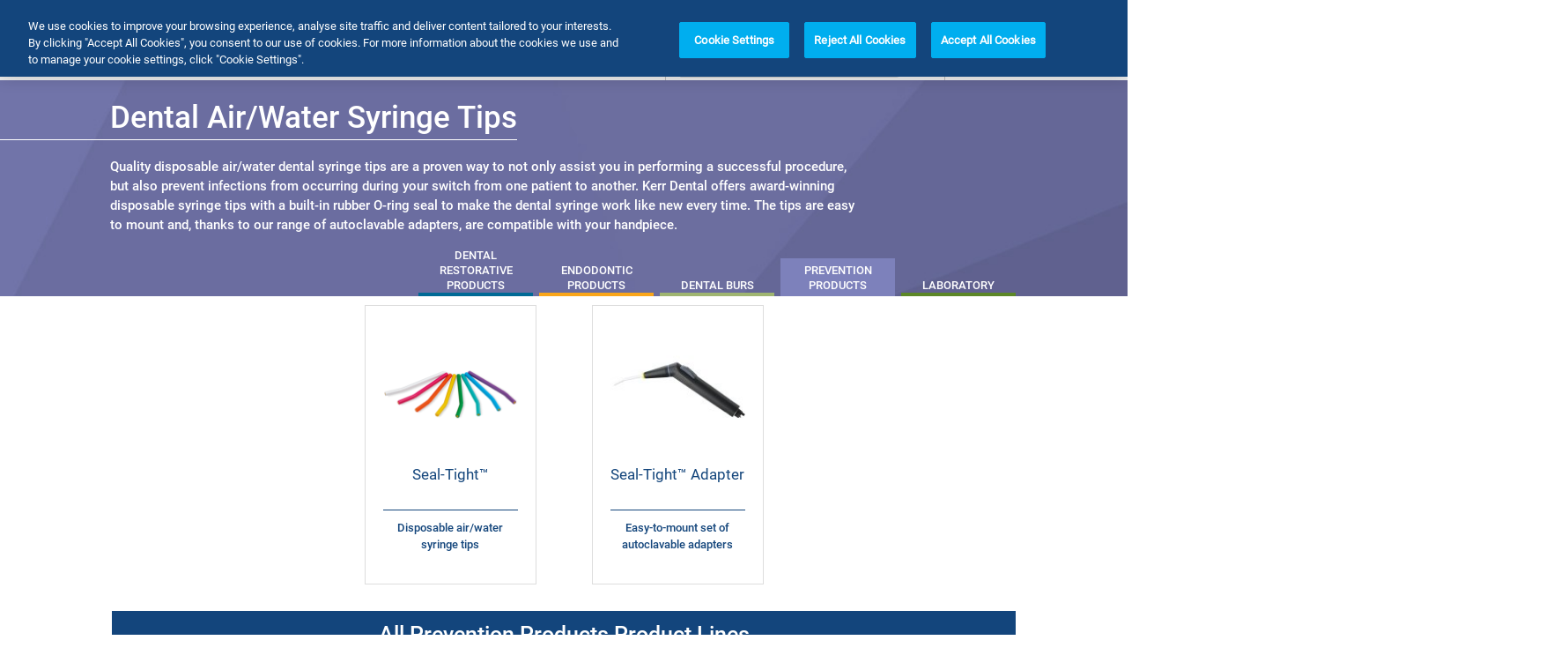

--- FILE ---
content_type: text/html; charset=utf-8
request_url: https://www.kerrdental.com/en-uk/prevention-products/dental-airwater-syringe-tips
body_size: 38368
content:
<!DOCTYPE html>
<html lang="en-gb" dir="ltr">
<head>
  <meta charset="utf-8"><script type="text/javascript">(window.NREUM||(NREUM={})).init={privacy:{cookies_enabled:true},ajax:{deny_list:["bam.nr-data.net"]},feature_flags:["soft_nav"],distributed_tracing:{enabled:true}};(window.NREUM||(NREUM={})).loader_config={agentID:"1120291919",accountID:"3754381",trustKey:"26315",xpid:"VwECVVVbCRABVFZQDwAPVVcH",licenseKey:"NRJS-690678d759f39502fa4",applicationID:"1072818336",browserID:"1120291919"};;/*! For license information please see nr-loader-spa-1.308.0.min.js.LICENSE.txt */
(()=>{var e,t,r={384:(e,t,r)=>{"use strict";r.d(t,{NT:()=>a,US:()=>u,Zm:()=>o,bQ:()=>d,dV:()=>c,pV:()=>l});var n=r(6154),i=r(1863),s=r(1910);const a={beacon:"bam.nr-data.net",errorBeacon:"bam.nr-data.net"};function o(){return n.gm.NREUM||(n.gm.NREUM={}),void 0===n.gm.newrelic&&(n.gm.newrelic=n.gm.NREUM),n.gm.NREUM}function c(){let e=o();return e.o||(e.o={ST:n.gm.setTimeout,SI:n.gm.setImmediate||n.gm.setInterval,CT:n.gm.clearTimeout,XHR:n.gm.XMLHttpRequest,REQ:n.gm.Request,EV:n.gm.Event,PR:n.gm.Promise,MO:n.gm.MutationObserver,FETCH:n.gm.fetch,WS:n.gm.WebSocket},(0,s.i)(...Object.values(e.o))),e}function d(e,t){let r=o();r.initializedAgents??={},t.initializedAt={ms:(0,i.t)(),date:new Date},r.initializedAgents[e]=t}function u(e,t){o()[e]=t}function l(){return function(){let e=o();const t=e.info||{};e.info={beacon:a.beacon,errorBeacon:a.errorBeacon,...t}}(),function(){let e=o();const t=e.init||{};e.init={...t}}(),c(),function(){let e=o();const t=e.loader_config||{};e.loader_config={...t}}(),o()}},782:(e,t,r)=>{"use strict";r.d(t,{T:()=>n});const n=r(860).K7.pageViewTiming},860:(e,t,r)=>{"use strict";r.d(t,{$J:()=>u,K7:()=>c,P3:()=>d,XX:()=>i,Yy:()=>o,df:()=>s,qY:()=>n,v4:()=>a});const n="events",i="jserrors",s="browser/blobs",a="rum",o="browser/logs",c={ajax:"ajax",genericEvents:"generic_events",jserrors:i,logging:"logging",metrics:"metrics",pageAction:"page_action",pageViewEvent:"page_view_event",pageViewTiming:"page_view_timing",sessionReplay:"session_replay",sessionTrace:"session_trace",softNav:"soft_navigations",spa:"spa"},d={[c.pageViewEvent]:1,[c.pageViewTiming]:2,[c.metrics]:3,[c.jserrors]:4,[c.spa]:5,[c.ajax]:6,[c.sessionTrace]:7,[c.softNav]:8,[c.sessionReplay]:9,[c.logging]:10,[c.genericEvents]:11},u={[c.pageViewEvent]:a,[c.pageViewTiming]:n,[c.ajax]:n,[c.spa]:n,[c.softNav]:n,[c.metrics]:i,[c.jserrors]:i,[c.sessionTrace]:s,[c.sessionReplay]:s,[c.logging]:o,[c.genericEvents]:"ins"}},944:(e,t,r)=>{"use strict";r.d(t,{R:()=>i});var n=r(3241);function i(e,t){"function"==typeof console.debug&&(console.debug("New Relic Warning: https://github.com/newrelic/newrelic-browser-agent/blob/main/docs/warning-codes.md#".concat(e),t),(0,n.W)({agentIdentifier:null,drained:null,type:"data",name:"warn",feature:"warn",data:{code:e,secondary:t}}))}},993:(e,t,r)=>{"use strict";r.d(t,{A$:()=>s,ET:()=>a,TZ:()=>o,p_:()=>i});var n=r(860);const i={ERROR:"ERROR",WARN:"WARN",INFO:"INFO",DEBUG:"DEBUG",TRACE:"TRACE"},s={OFF:0,ERROR:1,WARN:2,INFO:3,DEBUG:4,TRACE:5},a="log",o=n.K7.logging},1541:(e,t,r)=>{"use strict";r.d(t,{U:()=>i,f:()=>n});const n={MFE:"MFE",BA:"BA"};function i(e,t){if(2!==t?.harvestEndpointVersion)return{};const r=t.agentRef.runtime.appMetadata.agents[0].entityGuid;return e?{"source.id":e.id,"source.name":e.name,"source.type":e.type,"parent.id":e.parent?.id||r,"parent.type":e.parent?.type||n.BA}:{"entity.guid":r,appId:t.agentRef.info.applicationID}}},1687:(e,t,r)=>{"use strict";r.d(t,{Ak:()=>d,Ze:()=>h,x3:()=>u});var n=r(3241),i=r(7836),s=r(3606),a=r(860),o=r(2646);const c={};function d(e,t){const r={staged:!1,priority:a.P3[t]||0};l(e),c[e].get(t)||c[e].set(t,r)}function u(e,t){e&&c[e]&&(c[e].get(t)&&c[e].delete(t),p(e,t,!1),c[e].size&&f(e))}function l(e){if(!e)throw new Error("agentIdentifier required");c[e]||(c[e]=new Map)}function h(e="",t="feature",r=!1){if(l(e),!e||!c[e].get(t)||r)return p(e,t);c[e].get(t).staged=!0,f(e)}function f(e){const t=Array.from(c[e]);t.every(([e,t])=>t.staged)&&(t.sort((e,t)=>e[1].priority-t[1].priority),t.forEach(([t])=>{c[e].delete(t),p(e,t)}))}function p(e,t,r=!0){const a=e?i.ee.get(e):i.ee,c=s.i.handlers;if(!a.aborted&&a.backlog&&c){if((0,n.W)({agentIdentifier:e,type:"lifecycle",name:"drain",feature:t}),r){const e=a.backlog[t],r=c[t];if(r){for(let t=0;e&&t<e.length;++t)g(e[t],r);Object.entries(r).forEach(([e,t])=>{Object.values(t||{}).forEach(t=>{t[0]?.on&&t[0]?.context()instanceof o.y&&t[0].on(e,t[1])})})}}a.isolatedBacklog||delete c[t],a.backlog[t]=null,a.emit("drain-"+t,[])}}function g(e,t){var r=e[1];Object.values(t[r]||{}).forEach(t=>{var r=e[0];if(t[0]===r){var n=t[1],i=e[3],s=e[2];n.apply(i,s)}})}},1738:(e,t,r)=>{"use strict";r.d(t,{U:()=>f,Y:()=>h});var n=r(3241),i=r(9908),s=r(1863),a=r(944),o=r(5701),c=r(3969),d=r(8362),u=r(860),l=r(4261);function h(e,t,r,s){const h=s||r;!h||h[e]&&h[e]!==d.d.prototype[e]||(h[e]=function(){(0,i.p)(c.xV,["API/"+e+"/called"],void 0,u.K7.metrics,r.ee),(0,n.W)({agentIdentifier:r.agentIdentifier,drained:!!o.B?.[r.agentIdentifier],type:"data",name:"api",feature:l.Pl+e,data:{}});try{return t.apply(this,arguments)}catch(e){(0,a.R)(23,e)}})}function f(e,t,r,n,a){const o=e.info;null===r?delete o.jsAttributes[t]:o.jsAttributes[t]=r,(a||null===r)&&(0,i.p)(l.Pl+n,[(0,s.t)(),t,r],void 0,"session",e.ee)}},1741:(e,t,r)=>{"use strict";r.d(t,{W:()=>s});var n=r(944),i=r(4261);class s{#e(e,...t){if(this[e]!==s.prototype[e])return this[e](...t);(0,n.R)(35,e)}addPageAction(e,t){return this.#e(i.hG,e,t)}register(e){return this.#e(i.eY,e)}recordCustomEvent(e,t){return this.#e(i.fF,e,t)}setPageViewName(e,t){return this.#e(i.Fw,e,t)}setCustomAttribute(e,t,r){return this.#e(i.cD,e,t,r)}noticeError(e,t){return this.#e(i.o5,e,t)}setUserId(e,t=!1){return this.#e(i.Dl,e,t)}setApplicationVersion(e){return this.#e(i.nb,e)}setErrorHandler(e){return this.#e(i.bt,e)}addRelease(e,t){return this.#e(i.k6,e,t)}log(e,t){return this.#e(i.$9,e,t)}start(){return this.#e(i.d3)}finished(e){return this.#e(i.BL,e)}recordReplay(){return this.#e(i.CH)}pauseReplay(){return this.#e(i.Tb)}addToTrace(e){return this.#e(i.U2,e)}setCurrentRouteName(e){return this.#e(i.PA,e)}interaction(e){return this.#e(i.dT,e)}wrapLogger(e,t,r){return this.#e(i.Wb,e,t,r)}measure(e,t){return this.#e(i.V1,e,t)}consent(e){return this.#e(i.Pv,e)}}},1863:(e,t,r)=>{"use strict";function n(){return Math.floor(performance.now())}r.d(t,{t:()=>n})},1910:(e,t,r)=>{"use strict";r.d(t,{i:()=>s});var n=r(944);const i=new Map;function s(...e){return e.every(e=>{if(i.has(e))return i.get(e);const t="function"==typeof e?e.toString():"",r=t.includes("[native code]"),s=t.includes("nrWrapper");return r||s||(0,n.R)(64,e?.name||t),i.set(e,r),r})}},2555:(e,t,r)=>{"use strict";r.d(t,{D:()=>o,f:()=>a});var n=r(384),i=r(8122);const s={beacon:n.NT.beacon,errorBeacon:n.NT.errorBeacon,licenseKey:void 0,applicationID:void 0,sa:void 0,queueTime:void 0,applicationTime:void 0,ttGuid:void 0,user:void 0,account:void 0,product:void 0,extra:void 0,jsAttributes:{},userAttributes:void 0,atts:void 0,transactionName:void 0,tNamePlain:void 0};function a(e){try{return!!e.licenseKey&&!!e.errorBeacon&&!!e.applicationID}catch(e){return!1}}const o=e=>(0,i.a)(e,s)},2614:(e,t,r)=>{"use strict";r.d(t,{BB:()=>a,H3:()=>n,g:()=>d,iL:()=>c,tS:()=>o,uh:()=>i,wk:()=>s});const n="NRBA",i="SESSION",s=144e5,a=18e5,o={STARTED:"session-started",PAUSE:"session-pause",RESET:"session-reset",RESUME:"session-resume",UPDATE:"session-update"},c={SAME_TAB:"same-tab",CROSS_TAB:"cross-tab"},d={OFF:0,FULL:1,ERROR:2}},2646:(e,t,r)=>{"use strict";r.d(t,{y:()=>n});class n{constructor(e){this.contextId=e}}},2843:(e,t,r)=>{"use strict";r.d(t,{G:()=>s,u:()=>i});var n=r(3878);function i(e,t=!1,r,i){(0,n.DD)("visibilitychange",function(){if(t)return void("hidden"===document.visibilityState&&e());e(document.visibilityState)},r,i)}function s(e,t,r){(0,n.sp)("pagehide",e,t,r)}},3241:(e,t,r)=>{"use strict";r.d(t,{W:()=>s});var n=r(6154);const i="newrelic";function s(e={}){try{n.gm.dispatchEvent(new CustomEvent(i,{detail:e}))}catch(e){}}},3304:(e,t,r)=>{"use strict";r.d(t,{A:()=>s});var n=r(7836);const i=()=>{const e=new WeakSet;return(t,r)=>{if("object"==typeof r&&null!==r){if(e.has(r))return;e.add(r)}return r}};function s(e){try{return JSON.stringify(e,i())??""}catch(e){try{n.ee.emit("internal-error",[e])}catch(e){}return""}}},3333:(e,t,r)=>{"use strict";r.d(t,{$v:()=>u,TZ:()=>n,Xh:()=>c,Zp:()=>i,kd:()=>d,mq:()=>o,nf:()=>a,qN:()=>s});const n=r(860).K7.genericEvents,i=["auxclick","click","copy","keydown","paste","scrollend"],s=["focus","blur"],a=4,o=1e3,c=2e3,d=["PageAction","UserAction","BrowserPerformance"],u={RESOURCES:"experimental.resources",REGISTER:"register"}},3434:(e,t,r)=>{"use strict";r.d(t,{Jt:()=>s,YM:()=>d});var n=r(7836),i=r(5607);const s="nr@original:".concat(i.W),a=50;var o=Object.prototype.hasOwnProperty,c=!1;function d(e,t){return e||(e=n.ee),r.inPlace=function(e,t,n,i,s){n||(n="");const a="-"===n.charAt(0);for(let o=0;o<t.length;o++){const c=t[o],d=e[c];l(d)||(e[c]=r(d,a?c+n:n,i,c,s))}},r.flag=s,r;function r(t,r,n,c,d){return l(t)?t:(r||(r=""),nrWrapper[s]=t,function(e,t,r){if(Object.defineProperty&&Object.keys)try{return Object.keys(e).forEach(function(r){Object.defineProperty(t,r,{get:function(){return e[r]},set:function(t){return e[r]=t,t}})}),t}catch(e){u([e],r)}for(var n in e)o.call(e,n)&&(t[n]=e[n])}(t,nrWrapper,e),nrWrapper);function nrWrapper(){var s,o,l,h;let f;try{o=this,s=[...arguments],l="function"==typeof n?n(s,o):n||{}}catch(t){u([t,"",[s,o,c],l],e)}i(r+"start",[s,o,c],l,d);const p=performance.now();let g;try{return h=t.apply(o,s),g=performance.now(),h}catch(e){throw g=performance.now(),i(r+"err",[s,o,e],l,d),f=e,f}finally{const e=g-p,t={start:p,end:g,duration:e,isLongTask:e>=a,methodName:c,thrownError:f};t.isLongTask&&i("long-task",[t,o],l,d),i(r+"end",[s,o,h],l,d)}}}function i(r,n,i,s){if(!c||t){var a=c;c=!0;try{e.emit(r,n,i,t,s)}catch(t){u([t,r,n,i],e)}c=a}}}function u(e,t){t||(t=n.ee);try{t.emit("internal-error",e)}catch(e){}}function l(e){return!(e&&"function"==typeof e&&e.apply&&!e[s])}},3606:(e,t,r)=>{"use strict";r.d(t,{i:()=>s});var n=r(9908);s.on=a;var i=s.handlers={};function s(e,t,r,s){a(s||n.d,i,e,t,r)}function a(e,t,r,i,s){s||(s="feature"),e||(e=n.d);var a=t[s]=t[s]||{};(a[r]=a[r]||[]).push([e,i])}},3738:(e,t,r)=>{"use strict";r.d(t,{He:()=>i,Kp:()=>o,Lc:()=>d,Rz:()=>u,TZ:()=>n,bD:()=>s,d3:()=>a,jx:()=>l,sl:()=>h,uP:()=>c});const n=r(860).K7.sessionTrace,i="bstResource",s="resource",a="-start",o="-end",c="fn"+a,d="fn"+o,u="pushState",l=1e3,h=3e4},3785:(e,t,r)=>{"use strict";r.d(t,{R:()=>c,b:()=>d});var n=r(9908),i=r(1863),s=r(860),a=r(3969),o=r(993);function c(e,t,r={},c=o.p_.INFO,d=!0,u,l=(0,i.t)()){(0,n.p)(a.xV,["API/logging/".concat(c.toLowerCase(),"/called")],void 0,s.K7.metrics,e),(0,n.p)(o.ET,[l,t,r,c,d,u],void 0,s.K7.logging,e)}function d(e){return"string"==typeof e&&Object.values(o.p_).some(t=>t===e.toUpperCase().trim())}},3878:(e,t,r)=>{"use strict";function n(e,t){return{capture:e,passive:!1,signal:t}}function i(e,t,r=!1,i){window.addEventListener(e,t,n(r,i))}function s(e,t,r=!1,i){document.addEventListener(e,t,n(r,i))}r.d(t,{DD:()=>s,jT:()=>n,sp:()=>i})},3962:(e,t,r)=>{"use strict";r.d(t,{AM:()=>a,O2:()=>l,OV:()=>s,Qu:()=>h,TZ:()=>c,ih:()=>f,pP:()=>o,t1:()=>u,tC:()=>i,wD:()=>d});var n=r(860);const i=["click","keydown","submit"],s="popstate",a="api",o="initialPageLoad",c=n.K7.softNav,d=5e3,u=500,l={INITIAL_PAGE_LOAD:"",ROUTE_CHANGE:1,UNSPECIFIED:2},h={INTERACTION:1,AJAX:2,CUSTOM_END:3,CUSTOM_TRACER:4},f={IP:"in progress",PF:"pending finish",FIN:"finished",CAN:"cancelled"}},3969:(e,t,r)=>{"use strict";r.d(t,{TZ:()=>n,XG:()=>o,rs:()=>i,xV:()=>a,z_:()=>s});const n=r(860).K7.metrics,i="sm",s="cm",a="storeSupportabilityMetrics",o="storeEventMetrics"},4234:(e,t,r)=>{"use strict";r.d(t,{W:()=>s});var n=r(7836),i=r(1687);class s{constructor(e,t){this.agentIdentifier=e,this.ee=n.ee.get(e),this.featureName=t,this.blocked=!1}deregisterDrain(){(0,i.x3)(this.agentIdentifier,this.featureName)}}},4261:(e,t,r)=>{"use strict";r.d(t,{$9:()=>u,BL:()=>c,CH:()=>p,Dl:()=>R,Fw:()=>w,PA:()=>v,Pl:()=>n,Pv:()=>A,Tb:()=>h,U2:()=>a,V1:()=>E,Wb:()=>T,bt:()=>y,cD:()=>b,d3:()=>x,dT:()=>d,eY:()=>g,fF:()=>f,hG:()=>s,hw:()=>i,k6:()=>o,nb:()=>m,o5:()=>l});const n="api-",i=n+"ixn-",s="addPageAction",a="addToTrace",o="addRelease",c="finished",d="interaction",u="log",l="noticeError",h="pauseReplay",f="recordCustomEvent",p="recordReplay",g="register",m="setApplicationVersion",v="setCurrentRouteName",b="setCustomAttribute",y="setErrorHandler",w="setPageViewName",R="setUserId",x="start",T="wrapLogger",E="measure",A="consent"},5205:(e,t,r)=>{"use strict";r.d(t,{j:()=>S});var n=r(384),i=r(1741);var s=r(2555),a=r(3333);const o=e=>{if(!e||"string"!=typeof e)return!1;try{document.createDocumentFragment().querySelector(e)}catch{return!1}return!0};var c=r(2614),d=r(944),u=r(8122);const l="[data-nr-mask]",h=e=>(0,u.a)(e,(()=>{const e={feature_flags:[],experimental:{allow_registered_children:!1,resources:!1},mask_selector:"*",block_selector:"[data-nr-block]",mask_input_options:{color:!1,date:!1,"datetime-local":!1,email:!1,month:!1,number:!1,range:!1,search:!1,tel:!1,text:!1,time:!1,url:!1,week:!1,textarea:!1,select:!1,password:!0}};return{ajax:{deny_list:void 0,block_internal:!0,enabled:!0,autoStart:!0},api:{get allow_registered_children(){return e.feature_flags.includes(a.$v.REGISTER)||e.experimental.allow_registered_children},set allow_registered_children(t){e.experimental.allow_registered_children=t},duplicate_registered_data:!1},browser_consent_mode:{enabled:!1},distributed_tracing:{enabled:void 0,exclude_newrelic_header:void 0,cors_use_newrelic_header:void 0,cors_use_tracecontext_headers:void 0,allowed_origins:void 0},get feature_flags(){return e.feature_flags},set feature_flags(t){e.feature_flags=t},generic_events:{enabled:!0,autoStart:!0},harvest:{interval:30},jserrors:{enabled:!0,autoStart:!0},logging:{enabled:!0,autoStart:!0},metrics:{enabled:!0,autoStart:!0},obfuscate:void 0,page_action:{enabled:!0},page_view_event:{enabled:!0,autoStart:!0},page_view_timing:{enabled:!0,autoStart:!0},performance:{capture_marks:!1,capture_measures:!1,capture_detail:!0,resources:{get enabled(){return e.feature_flags.includes(a.$v.RESOURCES)||e.experimental.resources},set enabled(t){e.experimental.resources=t},asset_types:[],first_party_domains:[],ignore_newrelic:!0}},privacy:{cookies_enabled:!0},proxy:{assets:void 0,beacon:void 0},session:{expiresMs:c.wk,inactiveMs:c.BB},session_replay:{autoStart:!0,enabled:!1,preload:!1,sampling_rate:10,error_sampling_rate:100,collect_fonts:!1,inline_images:!1,fix_stylesheets:!0,mask_all_inputs:!0,get mask_text_selector(){return e.mask_selector},set mask_text_selector(t){o(t)?e.mask_selector="".concat(t,",").concat(l):""===t||null===t?e.mask_selector=l:(0,d.R)(5,t)},get block_class(){return"nr-block"},get ignore_class(){return"nr-ignore"},get mask_text_class(){return"nr-mask"},get block_selector(){return e.block_selector},set block_selector(t){o(t)?e.block_selector+=",".concat(t):""!==t&&(0,d.R)(6,t)},get mask_input_options(){return e.mask_input_options},set mask_input_options(t){t&&"object"==typeof t?e.mask_input_options={...t,password:!0}:(0,d.R)(7,t)}},session_trace:{enabled:!0,autoStart:!0},soft_navigations:{enabled:!0,autoStart:!0},spa:{enabled:!0,autoStart:!0},ssl:void 0,user_actions:{enabled:!0,elementAttributes:["id","className","tagName","type"]}}})());var f=r(6154),p=r(9324);let g=0;const m={buildEnv:p.F3,distMethod:p.Xs,version:p.xv,originTime:f.WN},v={consented:!1},b={appMetadata:{},get consented(){return this.session?.state?.consent||v.consented},set consented(e){v.consented=e},customTransaction:void 0,denyList:void 0,disabled:!1,harvester:void 0,isolatedBacklog:!1,isRecording:!1,loaderType:void 0,maxBytes:3e4,obfuscator:void 0,onerror:void 0,ptid:void 0,releaseIds:{},session:void 0,timeKeeper:void 0,registeredEntities:[],jsAttributesMetadata:{bytes:0},get harvestCount(){return++g}},y=e=>{const t=(0,u.a)(e,b),r=Object.keys(m).reduce((e,t)=>(e[t]={value:m[t],writable:!1,configurable:!0,enumerable:!0},e),{});return Object.defineProperties(t,r)};var w=r(5701);const R=e=>{const t=e.startsWith("http");e+="/",r.p=t?e:"https://"+e};var x=r(7836),T=r(3241);const E={accountID:void 0,trustKey:void 0,agentID:void 0,licenseKey:void 0,applicationID:void 0,xpid:void 0},A=e=>(0,u.a)(e,E),_=new Set;function S(e,t={},r,a){let{init:o,info:c,loader_config:d,runtime:u={},exposed:l=!0}=t;if(!c){const e=(0,n.pV)();o=e.init,c=e.info,d=e.loader_config}e.init=h(o||{}),e.loader_config=A(d||{}),c.jsAttributes??={},f.bv&&(c.jsAttributes.isWorker=!0),e.info=(0,s.D)(c);const p=e.init,g=[c.beacon,c.errorBeacon];_.has(e.agentIdentifier)||(p.proxy.assets&&(R(p.proxy.assets),g.push(p.proxy.assets)),p.proxy.beacon&&g.push(p.proxy.beacon),e.beacons=[...g],function(e){const t=(0,n.pV)();Object.getOwnPropertyNames(i.W.prototype).forEach(r=>{const n=i.W.prototype[r];if("function"!=typeof n||"constructor"===n)return;let s=t[r];e[r]&&!1!==e.exposed&&"micro-agent"!==e.runtime?.loaderType&&(t[r]=(...t)=>{const n=e[r](...t);return s?s(...t):n})})}(e),(0,n.US)("activatedFeatures",w.B)),u.denyList=[...p.ajax.deny_list||[],...p.ajax.block_internal?g:[]],u.ptid=e.agentIdentifier,u.loaderType=r,e.runtime=y(u),_.has(e.agentIdentifier)||(e.ee=x.ee.get(e.agentIdentifier),e.exposed=l,(0,T.W)({agentIdentifier:e.agentIdentifier,drained:!!w.B?.[e.agentIdentifier],type:"lifecycle",name:"initialize",feature:void 0,data:e.config})),_.add(e.agentIdentifier)}},5270:(e,t,r)=>{"use strict";r.d(t,{Aw:()=>a,SR:()=>s,rF:()=>o});var n=r(384),i=r(7767);function s(e){return!!(0,n.dV)().o.MO&&(0,i.V)(e)&&!0===e?.session_trace.enabled}function a(e){return!0===e?.session_replay.preload&&s(e)}function o(e,t){try{if("string"==typeof t?.type){if("password"===t.type.toLowerCase())return"*".repeat(e?.length||0);if(void 0!==t?.dataset?.nrUnmask||t?.classList?.contains("nr-unmask"))return e}}catch(e){}return"string"==typeof e?e.replace(/[\S]/g,"*"):"*".repeat(e?.length||0)}},5289:(e,t,r)=>{"use strict";r.d(t,{GG:()=>a,Qr:()=>c,sB:()=>o});var n=r(3878),i=r(6389);function s(){return"undefined"==typeof document||"complete"===document.readyState}function a(e,t){if(s())return e();const r=(0,i.J)(e),a=setInterval(()=>{s()&&(clearInterval(a),r())},500);(0,n.sp)("load",r,t)}function o(e){if(s())return e();(0,n.DD)("DOMContentLoaded",e)}function c(e){if(s())return e();(0,n.sp)("popstate",e)}},5607:(e,t,r)=>{"use strict";r.d(t,{W:()=>n});const n=(0,r(9566).bz)()},5701:(e,t,r)=>{"use strict";r.d(t,{B:()=>s,t:()=>a});var n=r(3241);const i=new Set,s={};function a(e,t){const r=t.agentIdentifier;s[r]??={},e&&"object"==typeof e&&(i.has(r)||(t.ee.emit("rumresp",[e]),s[r]=e,i.add(r),(0,n.W)({agentIdentifier:r,loaded:!0,drained:!0,type:"lifecycle",name:"load",feature:void 0,data:e})))}},6154:(e,t,r)=>{"use strict";r.d(t,{OF:()=>d,RI:()=>i,WN:()=>h,bv:()=>s,eN:()=>f,gm:()=>a,lR:()=>l,m:()=>c,mw:()=>o,sb:()=>u});var n=r(1863);const i="undefined"!=typeof window&&!!window.document,s="undefined"!=typeof WorkerGlobalScope&&("undefined"!=typeof self&&self instanceof WorkerGlobalScope&&self.navigator instanceof WorkerNavigator||"undefined"!=typeof globalThis&&globalThis instanceof WorkerGlobalScope&&globalThis.navigator instanceof WorkerNavigator),a=i?window:"undefined"!=typeof WorkerGlobalScope&&("undefined"!=typeof self&&self instanceof WorkerGlobalScope&&self||"undefined"!=typeof globalThis&&globalThis instanceof WorkerGlobalScope&&globalThis),o=Boolean("hidden"===a?.document?.visibilityState),c=""+a?.location,d=/iPad|iPhone|iPod/.test(a.navigator?.userAgent),u=d&&"undefined"==typeof SharedWorker,l=(()=>{const e=a.navigator?.userAgent?.match(/Firefox[/\s](\d+\.\d+)/);return Array.isArray(e)&&e.length>=2?+e[1]:0})(),h=Date.now()-(0,n.t)(),f=()=>"undefined"!=typeof PerformanceNavigationTiming&&a?.performance?.getEntriesByType("navigation")?.[0]?.responseStart},6344:(e,t,r)=>{"use strict";r.d(t,{BB:()=>u,Qb:()=>l,TZ:()=>i,Ug:()=>a,Vh:()=>s,_s:()=>o,bc:()=>d,yP:()=>c});var n=r(2614);const i=r(860).K7.sessionReplay,s="errorDuringReplay",a=.12,o={DomContentLoaded:0,Load:1,FullSnapshot:2,IncrementalSnapshot:3,Meta:4,Custom:5},c={[n.g.ERROR]:15e3,[n.g.FULL]:3e5,[n.g.OFF]:0},d={RESET:{message:"Session was reset",sm:"Reset"},IMPORT:{message:"Recorder failed to import",sm:"Import"},TOO_MANY:{message:"429: Too Many Requests",sm:"Too-Many"},TOO_BIG:{message:"Payload was too large",sm:"Too-Big"},CROSS_TAB:{message:"Session Entity was set to OFF on another tab",sm:"Cross-Tab"},ENTITLEMENTS:{message:"Session Replay is not allowed and will not be started",sm:"Entitlement"}},u=5e3,l={API:"api",RESUME:"resume",SWITCH_TO_FULL:"switchToFull",INITIALIZE:"initialize",PRELOAD:"preload"}},6389:(e,t,r)=>{"use strict";function n(e,t=500,r={}){const n=r?.leading||!1;let i;return(...r)=>{n&&void 0===i&&(e.apply(this,r),i=setTimeout(()=>{i=clearTimeout(i)},t)),n||(clearTimeout(i),i=setTimeout(()=>{e.apply(this,r)},t))}}function i(e){let t=!1;return(...r)=>{t||(t=!0,e.apply(this,r))}}r.d(t,{J:()=>i,s:()=>n})},6630:(e,t,r)=>{"use strict";r.d(t,{T:()=>n});const n=r(860).K7.pageViewEvent},6774:(e,t,r)=>{"use strict";r.d(t,{T:()=>n});const n=r(860).K7.jserrors},7295:(e,t,r)=>{"use strict";r.d(t,{Xv:()=>a,gX:()=>i,iW:()=>s});var n=[];function i(e){if(!e||s(e))return!1;if(0===n.length)return!0;if("*"===n[0].hostname)return!1;for(var t=0;t<n.length;t++){var r=n[t];if(r.hostname.test(e.hostname)&&r.pathname.test(e.pathname))return!1}return!0}function s(e){return void 0===e.hostname}function a(e){if(n=[],e&&e.length)for(var t=0;t<e.length;t++){let r=e[t];if(!r)continue;if("*"===r)return void(n=[{hostname:"*"}]);0===r.indexOf("http://")?r=r.substring(7):0===r.indexOf("https://")&&(r=r.substring(8));const i=r.indexOf("/");let s,a;i>0?(s=r.substring(0,i),a=r.substring(i)):(s=r,a="*");let[c]=s.split(":");n.push({hostname:o(c),pathname:o(a,!0)})}}function o(e,t=!1){const r=e.replace(/[.+?^${}()|[\]\\]/g,e=>"\\"+e).replace(/\*/g,".*?");return new RegExp((t?"^":"")+r+"$")}},7485:(e,t,r)=>{"use strict";r.d(t,{D:()=>i});var n=r(6154);function i(e){if(0===(e||"").indexOf("data:"))return{protocol:"data"};try{const t=new URL(e,location.href),r={port:t.port,hostname:t.hostname,pathname:t.pathname,search:t.search,protocol:t.protocol.slice(0,t.protocol.indexOf(":")),sameOrigin:t.protocol===n.gm?.location?.protocol&&t.host===n.gm?.location?.host};return r.port&&""!==r.port||("http:"===t.protocol&&(r.port="80"),"https:"===t.protocol&&(r.port="443")),r.pathname&&""!==r.pathname?r.pathname.startsWith("/")||(r.pathname="/".concat(r.pathname)):r.pathname="/",r}catch(e){return{}}}},7699:(e,t,r)=>{"use strict";r.d(t,{It:()=>s,KC:()=>o,No:()=>i,qh:()=>a});var n=r(860);const i=16e3,s=1e6,a="SESSION_ERROR",o={[n.K7.logging]:!0,[n.K7.genericEvents]:!1,[n.K7.jserrors]:!1,[n.K7.ajax]:!1}},7767:(e,t,r)=>{"use strict";r.d(t,{V:()=>i});var n=r(6154);const i=e=>n.RI&&!0===e?.privacy.cookies_enabled},7836:(e,t,r)=>{"use strict";r.d(t,{P:()=>o,ee:()=>c});var n=r(384),i=r(8990),s=r(2646),a=r(5607);const o="nr@context:".concat(a.W),c=function e(t,r){var n={},a={},u={},l=!1;try{l=16===r.length&&d.initializedAgents?.[r]?.runtime.isolatedBacklog}catch(e){}var h={on:p,addEventListener:p,removeEventListener:function(e,t){var r=n[e];if(!r)return;for(var i=0;i<r.length;i++)r[i]===t&&r.splice(i,1)},emit:function(e,r,n,i,s){!1!==s&&(s=!0);if(c.aborted&&!i)return;t&&s&&t.emit(e,r,n);var o=f(n);g(e).forEach(e=>{e.apply(o,r)});var d=v()[a[e]];d&&d.push([h,e,r,o]);return o},get:m,listeners:g,context:f,buffer:function(e,t){const r=v();if(t=t||"feature",h.aborted)return;Object.entries(e||{}).forEach(([e,n])=>{a[n]=t,t in r||(r[t]=[])})},abort:function(){h._aborted=!0,Object.keys(h.backlog).forEach(e=>{delete h.backlog[e]})},isBuffering:function(e){return!!v()[a[e]]},debugId:r,backlog:l?{}:t&&"object"==typeof t.backlog?t.backlog:{},isolatedBacklog:l};return Object.defineProperty(h,"aborted",{get:()=>{let e=h._aborted||!1;return e||(t&&(e=t.aborted),e)}}),h;function f(e){return e&&e instanceof s.y?e:e?(0,i.I)(e,o,()=>new s.y(o)):new s.y(o)}function p(e,t){n[e]=g(e).concat(t)}function g(e){return n[e]||[]}function m(t){return u[t]=u[t]||e(h,t)}function v(){return h.backlog}}(void 0,"globalEE"),d=(0,n.Zm)();d.ee||(d.ee=c)},8122:(e,t,r)=>{"use strict";r.d(t,{a:()=>i});var n=r(944);function i(e,t){try{if(!e||"object"!=typeof e)return(0,n.R)(3);if(!t||"object"!=typeof t)return(0,n.R)(4);const r=Object.create(Object.getPrototypeOf(t),Object.getOwnPropertyDescriptors(t)),s=0===Object.keys(r).length?e:r;for(let a in s)if(void 0!==e[a])try{if(null===e[a]){r[a]=null;continue}Array.isArray(e[a])&&Array.isArray(t[a])?r[a]=Array.from(new Set([...e[a],...t[a]])):"object"==typeof e[a]&&"object"==typeof t[a]?r[a]=i(e[a],t[a]):r[a]=e[a]}catch(e){r[a]||(0,n.R)(1,e)}return r}catch(e){(0,n.R)(2,e)}}},8139:(e,t,r)=>{"use strict";r.d(t,{u:()=>h});var n=r(7836),i=r(3434),s=r(8990),a=r(6154);const o={},c=a.gm.XMLHttpRequest,d="addEventListener",u="removeEventListener",l="nr@wrapped:".concat(n.P);function h(e){var t=function(e){return(e||n.ee).get("events")}(e);if(o[t.debugId]++)return t;o[t.debugId]=1;var r=(0,i.YM)(t,!0);function h(e){r.inPlace(e,[d,u],"-",p)}function p(e,t){return e[1]}return"getPrototypeOf"in Object&&(a.RI&&f(document,h),c&&f(c.prototype,h),f(a.gm,h)),t.on(d+"-start",function(e,t){var n=e[1];if(null!==n&&("function"==typeof n||"object"==typeof n)&&"newrelic"!==e[0]){var i=(0,s.I)(n,l,function(){var e={object:function(){if("function"!=typeof n.handleEvent)return;return n.handleEvent.apply(n,arguments)},function:n}[typeof n];return e?r(e,"fn-",null,e.name||"anonymous"):n});this.wrapped=e[1]=i}}),t.on(u+"-start",function(e){e[1]=this.wrapped||e[1]}),t}function f(e,t,...r){let n=e;for(;"object"==typeof n&&!Object.prototype.hasOwnProperty.call(n,d);)n=Object.getPrototypeOf(n);n&&t(n,...r)}},8362:(e,t,r)=>{"use strict";r.d(t,{d:()=>s});var n=r(9566),i=r(1741);class s extends i.W{agentIdentifier=(0,n.LA)(16)}},8374:(e,t,r)=>{r.nc=(()=>{try{return document?.currentScript?.nonce}catch(e){}return""})()},8990:(e,t,r)=>{"use strict";r.d(t,{I:()=>i});var n=Object.prototype.hasOwnProperty;function i(e,t,r){if(n.call(e,t))return e[t];var i=r();if(Object.defineProperty&&Object.keys)try{return Object.defineProperty(e,t,{value:i,writable:!0,enumerable:!1}),i}catch(e){}return e[t]=i,i}},9119:(e,t,r)=>{"use strict";r.d(t,{L:()=>s});var n=/([^?#]*)[^#]*(#[^?]*|$).*/,i=/([^?#]*)().*/;function s(e,t){return e?e.replace(t?n:i,"$1$2"):e}},9300:(e,t,r)=>{"use strict";r.d(t,{T:()=>n});const n=r(860).K7.ajax},9324:(e,t,r)=>{"use strict";r.d(t,{AJ:()=>a,F3:()=>i,Xs:()=>s,Yq:()=>o,xv:()=>n});const n="1.308.0",i="PROD",s="CDN",a="@newrelic/rrweb",o="1.0.1"},9566:(e,t,r)=>{"use strict";r.d(t,{LA:()=>o,ZF:()=>c,bz:()=>a,el:()=>d});var n=r(6154);const i="xxxxxxxx-xxxx-4xxx-yxxx-xxxxxxxxxxxx";function s(e,t){return e?15&e[t]:16*Math.random()|0}function a(){const e=n.gm?.crypto||n.gm?.msCrypto;let t,r=0;return e&&e.getRandomValues&&(t=e.getRandomValues(new Uint8Array(30))),i.split("").map(e=>"x"===e?s(t,r++).toString(16):"y"===e?(3&s()|8).toString(16):e).join("")}function o(e){const t=n.gm?.crypto||n.gm?.msCrypto;let r,i=0;t&&t.getRandomValues&&(r=t.getRandomValues(new Uint8Array(e)));const a=[];for(var o=0;o<e;o++)a.push(s(r,i++).toString(16));return a.join("")}function c(){return o(16)}function d(){return o(32)}},9908:(e,t,r)=>{"use strict";r.d(t,{d:()=>n,p:()=>i});var n=r(7836).ee.get("handle");function i(e,t,r,i,s){s?(s.buffer([e],i),s.emit(e,t,r)):(n.buffer([e],i),n.emit(e,t,r))}}},n={};function i(e){var t=n[e];if(void 0!==t)return t.exports;var s=n[e]={exports:{}};return r[e](s,s.exports,i),s.exports}i.m=r,i.d=(e,t)=>{for(var r in t)i.o(t,r)&&!i.o(e,r)&&Object.defineProperty(e,r,{enumerable:!0,get:t[r]})},i.f={},i.e=e=>Promise.all(Object.keys(i.f).reduce((t,r)=>(i.f[r](e,t),t),[])),i.u=e=>({212:"nr-spa-compressor",249:"nr-spa-recorder",478:"nr-spa"}[e]+"-1.308.0.min.js"),i.o=(e,t)=>Object.prototype.hasOwnProperty.call(e,t),e={},t="NRBA-1.308.0.PROD:",i.l=(r,n,s,a)=>{if(e[r])e[r].push(n);else{var o,c;if(void 0!==s)for(var d=document.getElementsByTagName("script"),u=0;u<d.length;u++){var l=d[u];if(l.getAttribute("src")==r||l.getAttribute("data-webpack")==t+s){o=l;break}}if(!o){c=!0;var h={478:"sha512-RSfSVnmHk59T/uIPbdSE0LPeqcEdF4/+XhfJdBuccH5rYMOEZDhFdtnh6X6nJk7hGpzHd9Ujhsy7lZEz/ORYCQ==",249:"sha512-ehJXhmntm85NSqW4MkhfQqmeKFulra3klDyY0OPDUE+sQ3GokHlPh1pmAzuNy//3j4ac6lzIbmXLvGQBMYmrkg==",212:"sha512-B9h4CR46ndKRgMBcK+j67uSR2RCnJfGefU+A7FrgR/k42ovXy5x/MAVFiSvFxuVeEk/pNLgvYGMp1cBSK/G6Fg=="};(o=document.createElement("script")).charset="utf-8",i.nc&&o.setAttribute("nonce",i.nc),o.setAttribute("data-webpack",t+s),o.src=r,0!==o.src.indexOf(window.location.origin+"/")&&(o.crossOrigin="anonymous"),h[a]&&(o.integrity=h[a])}e[r]=[n];var f=(t,n)=>{o.onerror=o.onload=null,clearTimeout(p);var i=e[r];if(delete e[r],o.parentNode&&o.parentNode.removeChild(o),i&&i.forEach(e=>e(n)),t)return t(n)},p=setTimeout(f.bind(null,void 0,{type:"timeout",target:o}),12e4);o.onerror=f.bind(null,o.onerror),o.onload=f.bind(null,o.onload),c&&document.head.appendChild(o)}},i.r=e=>{"undefined"!=typeof Symbol&&Symbol.toStringTag&&Object.defineProperty(e,Symbol.toStringTag,{value:"Module"}),Object.defineProperty(e,"__esModule",{value:!0})},i.p="https://js-agent.newrelic.com/",(()=>{var e={38:0,788:0};i.f.j=(t,r)=>{var n=i.o(e,t)?e[t]:void 0;if(0!==n)if(n)r.push(n[2]);else{var s=new Promise((r,i)=>n=e[t]=[r,i]);r.push(n[2]=s);var a=i.p+i.u(t),o=new Error;i.l(a,r=>{if(i.o(e,t)&&(0!==(n=e[t])&&(e[t]=void 0),n)){var s=r&&("load"===r.type?"missing":r.type),a=r&&r.target&&r.target.src;o.message="Loading chunk "+t+" failed: ("+s+": "+a+")",o.name="ChunkLoadError",o.type=s,o.request=a,n[1](o)}},"chunk-"+t,t)}};var t=(t,r)=>{var n,s,[a,o,c]=r,d=0;if(a.some(t=>0!==e[t])){for(n in o)i.o(o,n)&&(i.m[n]=o[n]);if(c)c(i)}for(t&&t(r);d<a.length;d++)s=a[d],i.o(e,s)&&e[s]&&e[s][0](),e[s]=0},r=self["webpackChunk:NRBA-1.308.0.PROD"]=self["webpackChunk:NRBA-1.308.0.PROD"]||[];r.forEach(t.bind(null,0)),r.push=t.bind(null,r.push.bind(r))})(),(()=>{"use strict";i(8374);var e=i(8362),t=i(860);const r=Object.values(t.K7);var n=i(5205);var s=i(9908),a=i(1863),o=i(4261),c=i(1738);var d=i(1687),u=i(4234),l=i(5289),h=i(6154),f=i(944),p=i(5270),g=i(7767),m=i(6389),v=i(7699);class b extends u.W{constructor(e,t){super(e.agentIdentifier,t),this.agentRef=e,this.abortHandler=void 0,this.featAggregate=void 0,this.loadedSuccessfully=void 0,this.onAggregateImported=new Promise(e=>{this.loadedSuccessfully=e}),this.deferred=Promise.resolve(),!1===e.init[this.featureName].autoStart?this.deferred=new Promise((t,r)=>{this.ee.on("manual-start-all",(0,m.J)(()=>{(0,d.Ak)(e.agentIdentifier,this.featureName),t()}))}):(0,d.Ak)(e.agentIdentifier,t)}importAggregator(e,t,r={}){if(this.featAggregate)return;const n=async()=>{let n;await this.deferred;try{if((0,g.V)(e.init)){const{setupAgentSession:t}=await i.e(478).then(i.bind(i,8766));n=t(e)}}catch(e){(0,f.R)(20,e),this.ee.emit("internal-error",[e]),(0,s.p)(v.qh,[e],void 0,this.featureName,this.ee)}try{if(!this.#t(this.featureName,n,e.init))return(0,d.Ze)(this.agentIdentifier,this.featureName),void this.loadedSuccessfully(!1);const{Aggregate:i}=await t();this.featAggregate=new i(e,r),e.runtime.harvester.initializedAggregates.push(this.featAggregate),this.loadedSuccessfully(!0)}catch(e){(0,f.R)(34,e),this.abortHandler?.(),(0,d.Ze)(this.agentIdentifier,this.featureName,!0),this.loadedSuccessfully(!1),this.ee&&this.ee.abort()}};h.RI?(0,l.GG)(()=>n(),!0):n()}#t(e,r,n){if(this.blocked)return!1;switch(e){case t.K7.sessionReplay:return(0,p.SR)(n)&&!!r;case t.K7.sessionTrace:return!!r;default:return!0}}}var y=i(6630),w=i(2614),R=i(3241);class x extends b{static featureName=y.T;constructor(e){var t;super(e,y.T),this.setupInspectionEvents(e.agentIdentifier),t=e,(0,c.Y)(o.Fw,function(e,r){"string"==typeof e&&("/"!==e.charAt(0)&&(e="/"+e),t.runtime.customTransaction=(r||"http://custom.transaction")+e,(0,s.p)(o.Pl+o.Fw,[(0,a.t)()],void 0,void 0,t.ee))},t),this.importAggregator(e,()=>i.e(478).then(i.bind(i,2467)))}setupInspectionEvents(e){const t=(t,r)=>{t&&(0,R.W)({agentIdentifier:e,timeStamp:t.timeStamp,loaded:"complete"===t.target.readyState,type:"window",name:r,data:t.target.location+""})};(0,l.sB)(e=>{t(e,"DOMContentLoaded")}),(0,l.GG)(e=>{t(e,"load")}),(0,l.Qr)(e=>{t(e,"navigate")}),this.ee.on(w.tS.UPDATE,(t,r)=>{(0,R.W)({agentIdentifier:e,type:"lifecycle",name:"session",data:r})})}}var T=i(384);class E extends e.d{constructor(e){var t;(super(),h.gm)?(this.features={},(0,T.bQ)(this.agentIdentifier,this),this.desiredFeatures=new Set(e.features||[]),this.desiredFeatures.add(x),(0,n.j)(this,e,e.loaderType||"agent"),t=this,(0,c.Y)(o.cD,function(e,r,n=!1){if("string"==typeof e){if(["string","number","boolean"].includes(typeof r)||null===r)return(0,c.U)(t,e,r,o.cD,n);(0,f.R)(40,typeof r)}else(0,f.R)(39,typeof e)},t),function(e){(0,c.Y)(o.Dl,function(t,r=!1){if("string"!=typeof t&&null!==t)return void(0,f.R)(41,typeof t);const n=e.info.jsAttributes["enduser.id"];r&&null!=n&&n!==t?(0,s.p)(o.Pl+"setUserIdAndResetSession",[t],void 0,"session",e.ee):(0,c.U)(e,"enduser.id",t,o.Dl,!0)},e)}(this),function(e){(0,c.Y)(o.nb,function(t){if("string"==typeof t||null===t)return(0,c.U)(e,"application.version",t,o.nb,!1);(0,f.R)(42,typeof t)},e)}(this),function(e){(0,c.Y)(o.d3,function(){e.ee.emit("manual-start-all")},e)}(this),function(e){(0,c.Y)(o.Pv,function(t=!0){if("boolean"==typeof t){if((0,s.p)(o.Pl+o.Pv,[t],void 0,"session",e.ee),e.runtime.consented=t,t){const t=e.features.page_view_event;t.onAggregateImported.then(e=>{const r=t.featAggregate;e&&!r.sentRum&&r.sendRum()})}}else(0,f.R)(65,typeof t)},e)}(this),this.run()):(0,f.R)(21)}get config(){return{info:this.info,init:this.init,loader_config:this.loader_config,runtime:this.runtime}}get api(){return this}run(){try{const e=function(e){const t={};return r.forEach(r=>{t[r]=!!e[r]?.enabled}),t}(this.init),n=[...this.desiredFeatures];n.sort((e,r)=>t.P3[e.featureName]-t.P3[r.featureName]),n.forEach(r=>{if(!e[r.featureName]&&r.featureName!==t.K7.pageViewEvent)return;if(r.featureName===t.K7.spa)return void(0,f.R)(67);const n=function(e){switch(e){case t.K7.ajax:return[t.K7.jserrors];case t.K7.sessionTrace:return[t.K7.ajax,t.K7.pageViewEvent];case t.K7.sessionReplay:return[t.K7.sessionTrace];case t.K7.pageViewTiming:return[t.K7.pageViewEvent];default:return[]}}(r.featureName).filter(e=>!(e in this.features));n.length>0&&(0,f.R)(36,{targetFeature:r.featureName,missingDependencies:n}),this.features[r.featureName]=new r(this)})}catch(e){(0,f.R)(22,e);for(const e in this.features)this.features[e].abortHandler?.();const t=(0,T.Zm)();delete t.initializedAgents[this.agentIdentifier]?.features,delete this.sharedAggregator;return t.ee.get(this.agentIdentifier).abort(),!1}}}var A=i(2843),_=i(782);class S extends b{static featureName=_.T;constructor(e){super(e,_.T),h.RI&&((0,A.u)(()=>(0,s.p)("docHidden",[(0,a.t)()],void 0,_.T,this.ee),!0),(0,A.G)(()=>(0,s.p)("winPagehide",[(0,a.t)()],void 0,_.T,this.ee)),this.importAggregator(e,()=>i.e(478).then(i.bind(i,9917))))}}var O=i(3969);class I extends b{static featureName=O.TZ;constructor(e){super(e,O.TZ),h.RI&&document.addEventListener("securitypolicyviolation",e=>{(0,s.p)(O.xV,["Generic/CSPViolation/Detected"],void 0,this.featureName,this.ee)}),this.importAggregator(e,()=>i.e(478).then(i.bind(i,6555)))}}var N=i(6774),P=i(3878),k=i(3304);class D{constructor(e,t,r,n,i){this.name="UncaughtError",this.message="string"==typeof e?e:(0,k.A)(e),this.sourceURL=t,this.line=r,this.column=n,this.__newrelic=i}}function C(e){return M(e)?e:new D(void 0!==e?.message?e.message:e,e?.filename||e?.sourceURL,e?.lineno||e?.line,e?.colno||e?.col,e?.__newrelic,e?.cause)}function j(e){const t="Unhandled Promise Rejection: ";if(!e?.reason)return;if(M(e.reason)){try{e.reason.message.startsWith(t)||(e.reason.message=t+e.reason.message)}catch(e){}return C(e.reason)}const r=C(e.reason);return(r.message||"").startsWith(t)||(r.message=t+r.message),r}function L(e){if(e.error instanceof SyntaxError&&!/:\d+$/.test(e.error.stack?.trim())){const t=new D(e.message,e.filename,e.lineno,e.colno,e.error.__newrelic,e.cause);return t.name=SyntaxError.name,t}return M(e.error)?e.error:C(e)}function M(e){return e instanceof Error&&!!e.stack}function H(e,r,n,i,o=(0,a.t)()){"string"==typeof e&&(e=new Error(e)),(0,s.p)("err",[e,o,!1,r,n.runtime.isRecording,void 0,i],void 0,t.K7.jserrors,n.ee),(0,s.p)("uaErr",[],void 0,t.K7.genericEvents,n.ee)}var B=i(1541),K=i(993),W=i(3785);function U(e,{customAttributes:t={},level:r=K.p_.INFO}={},n,i,s=(0,a.t)()){(0,W.R)(n.ee,e,t,r,!1,i,s)}function F(e,r,n,i,c=(0,a.t)()){(0,s.p)(o.Pl+o.hG,[c,e,r,i],void 0,t.K7.genericEvents,n.ee)}function V(e,r,n,i,c=(0,a.t)()){const{start:d,end:u,customAttributes:l}=r||{},h={customAttributes:l||{}};if("object"!=typeof h.customAttributes||"string"!=typeof e||0===e.length)return void(0,f.R)(57);const p=(e,t)=>null==e?t:"number"==typeof e?e:e instanceof PerformanceMark?e.startTime:Number.NaN;if(h.start=p(d,0),h.end=p(u,c),Number.isNaN(h.start)||Number.isNaN(h.end))(0,f.R)(57);else{if(h.duration=h.end-h.start,!(h.duration<0))return(0,s.p)(o.Pl+o.V1,[h,e,i],void 0,t.K7.genericEvents,n.ee),h;(0,f.R)(58)}}function G(e,r={},n,i,c=(0,a.t)()){(0,s.p)(o.Pl+o.fF,[c,e,r,i],void 0,t.K7.genericEvents,n.ee)}function z(e){(0,c.Y)(o.eY,function(t){return Y(e,t)},e)}function Y(e,r,n){(0,f.R)(54,"newrelic.register"),r||={},r.type=B.f.MFE,r.licenseKey||=e.info.licenseKey,r.blocked=!1,r.parent=n||{},Array.isArray(r.tags)||(r.tags=[]);const i={};r.tags.forEach(e=>{"name"!==e&&"id"!==e&&(i["source.".concat(e)]=!0)}),r.isolated??=!0;let o=()=>{};const c=e.runtime.registeredEntities;if(!r.isolated){const e=c.find(({metadata:{target:{id:e}}})=>e===r.id&&!r.isolated);if(e)return e}const d=e=>{r.blocked=!0,o=e};function u(e){return"string"==typeof e&&!!e.trim()&&e.trim().length<501||"number"==typeof e}e.init.api.allow_registered_children||d((0,m.J)(()=>(0,f.R)(55))),u(r.id)&&u(r.name)||d((0,m.J)(()=>(0,f.R)(48,r)));const l={addPageAction:(t,n={})=>g(F,[t,{...i,...n},e],r),deregister:()=>{d((0,m.J)(()=>(0,f.R)(68)))},log:(t,n={})=>g(U,[t,{...n,customAttributes:{...i,...n.customAttributes||{}}},e],r),measure:(t,n={})=>g(V,[t,{...n,customAttributes:{...i,...n.customAttributes||{}}},e],r),noticeError:(t,n={})=>g(H,[t,{...i,...n},e],r),register:(t={})=>g(Y,[e,t],l.metadata.target),recordCustomEvent:(t,n={})=>g(G,[t,{...i,...n},e],r),setApplicationVersion:e=>p("application.version",e),setCustomAttribute:(e,t)=>p(e,t),setUserId:e=>p("enduser.id",e),metadata:{customAttributes:i,target:r}},h=()=>(r.blocked&&o(),r.blocked);h()||c.push(l);const p=(e,t)=>{h()||(i[e]=t)},g=(r,n,i)=>{if(h())return;const o=(0,a.t)();(0,s.p)(O.xV,["API/register/".concat(r.name,"/called")],void 0,t.K7.metrics,e.ee);try{if(e.init.api.duplicate_registered_data&&"register"!==r.name){let e=n;if(n[1]instanceof Object){const t={"child.id":i.id,"child.type":i.type};e="customAttributes"in n[1]?[n[0],{...n[1],customAttributes:{...n[1].customAttributes,...t}},...n.slice(2)]:[n[0],{...n[1],...t},...n.slice(2)]}r(...e,void 0,o)}return r(...n,i,o)}catch(e){(0,f.R)(50,e)}};return l}class Z extends b{static featureName=N.T;constructor(e){var t;super(e,N.T),t=e,(0,c.Y)(o.o5,(e,r)=>H(e,r,t),t),function(e){(0,c.Y)(o.bt,function(t){e.runtime.onerror=t},e)}(e),function(e){let t=0;(0,c.Y)(o.k6,function(e,r){++t>10||(this.runtime.releaseIds[e.slice(-200)]=(""+r).slice(-200))},e)}(e),z(e);try{this.removeOnAbort=new AbortController}catch(e){}this.ee.on("internal-error",(t,r)=>{this.abortHandler&&(0,s.p)("ierr",[C(t),(0,a.t)(),!0,{},e.runtime.isRecording,r],void 0,this.featureName,this.ee)}),h.gm.addEventListener("unhandledrejection",t=>{this.abortHandler&&(0,s.p)("err",[j(t),(0,a.t)(),!1,{unhandledPromiseRejection:1},e.runtime.isRecording],void 0,this.featureName,this.ee)},(0,P.jT)(!1,this.removeOnAbort?.signal)),h.gm.addEventListener("error",t=>{this.abortHandler&&(0,s.p)("err",[L(t),(0,a.t)(),!1,{},e.runtime.isRecording],void 0,this.featureName,this.ee)},(0,P.jT)(!1,this.removeOnAbort?.signal)),this.abortHandler=this.#r,this.importAggregator(e,()=>i.e(478).then(i.bind(i,2176)))}#r(){this.removeOnAbort?.abort(),this.abortHandler=void 0}}var q=i(8990);let X=1;function J(e){const t=typeof e;return!e||"object"!==t&&"function"!==t?-1:e===h.gm?0:(0,q.I)(e,"nr@id",function(){return X++})}function Q(e){if("string"==typeof e&&e.length)return e.length;if("object"==typeof e){if("undefined"!=typeof ArrayBuffer&&e instanceof ArrayBuffer&&e.byteLength)return e.byteLength;if("undefined"!=typeof Blob&&e instanceof Blob&&e.size)return e.size;if(!("undefined"!=typeof FormData&&e instanceof FormData))try{return(0,k.A)(e).length}catch(e){return}}}var ee=i(8139),te=i(7836),re=i(3434);const ne={},ie=["open","send"];function se(e){var t=e||te.ee;const r=function(e){return(e||te.ee).get("xhr")}(t);if(void 0===h.gm.XMLHttpRequest)return r;if(ne[r.debugId]++)return r;ne[r.debugId]=1,(0,ee.u)(t);var n=(0,re.YM)(r),i=h.gm.XMLHttpRequest,s=h.gm.MutationObserver,a=h.gm.Promise,o=h.gm.setInterval,c="readystatechange",d=["onload","onerror","onabort","onloadstart","onloadend","onprogress","ontimeout"],u=[],l=h.gm.XMLHttpRequest=function(e){const t=new i(e),s=r.context(t);try{r.emit("new-xhr",[t],s),t.addEventListener(c,(a=s,function(){var e=this;e.readyState>3&&!a.resolved&&(a.resolved=!0,r.emit("xhr-resolved",[],e)),n.inPlace(e,d,"fn-",y)}),(0,P.jT)(!1))}catch(e){(0,f.R)(15,e);try{r.emit("internal-error",[e])}catch(e){}}var a;return t};function p(e,t){n.inPlace(t,["onreadystatechange"],"fn-",y)}if(function(e,t){for(var r in e)t[r]=e[r]}(i,l),l.prototype=i.prototype,n.inPlace(l.prototype,ie,"-xhr-",y),r.on("send-xhr-start",function(e,t){p(e,t),function(e){u.push(e),s&&(g?g.then(b):o?o(b):(m=-m,v.data=m))}(t)}),r.on("open-xhr-start",p),s){var g=a&&a.resolve();if(!o&&!a){var m=1,v=document.createTextNode(m);new s(b).observe(v,{characterData:!0})}}else t.on("fn-end",function(e){e[0]&&e[0].type===c||b()});function b(){for(var e=0;e<u.length;e++)p(0,u[e]);u.length&&(u=[])}function y(e,t){return t}return r}var ae="fetch-",oe=ae+"body-",ce=["arrayBuffer","blob","json","text","formData"],de=h.gm.Request,ue=h.gm.Response,le="prototype";const he={};function fe(e){const t=function(e){return(e||te.ee).get("fetch")}(e);if(!(de&&ue&&h.gm.fetch))return t;if(he[t.debugId]++)return t;function r(e,r,n){var i=e[r];"function"==typeof i&&(e[r]=function(){var e,r=[...arguments],s={};t.emit(n+"before-start",[r],s),s[te.P]&&s[te.P].dt&&(e=s[te.P].dt);var a=i.apply(this,r);return t.emit(n+"start",[r,e],a),a.then(function(e){return t.emit(n+"end",[null,e],a),e},function(e){throw t.emit(n+"end",[e],a),e})})}return he[t.debugId]=1,ce.forEach(e=>{r(de[le],e,oe),r(ue[le],e,oe)}),r(h.gm,"fetch",ae),t.on(ae+"end",function(e,r){var n=this;if(r){var i=r.headers.get("content-length");null!==i&&(n.rxSize=i),t.emit(ae+"done",[null,r],n)}else t.emit(ae+"done",[e],n)}),t}var pe=i(7485),ge=i(9566);class me{constructor(e){this.agentRef=e}generateTracePayload(e){const t=this.agentRef.loader_config;if(!this.shouldGenerateTrace(e)||!t)return null;var r=(t.accountID||"").toString()||null,n=(t.agentID||"").toString()||null,i=(t.trustKey||"").toString()||null;if(!r||!n)return null;var s=(0,ge.ZF)(),a=(0,ge.el)(),o=Date.now(),c={spanId:s,traceId:a,timestamp:o};return(e.sameOrigin||this.isAllowedOrigin(e)&&this.useTraceContextHeadersForCors())&&(c.traceContextParentHeader=this.generateTraceContextParentHeader(s,a),c.traceContextStateHeader=this.generateTraceContextStateHeader(s,o,r,n,i)),(e.sameOrigin&&!this.excludeNewrelicHeader()||!e.sameOrigin&&this.isAllowedOrigin(e)&&this.useNewrelicHeaderForCors())&&(c.newrelicHeader=this.generateTraceHeader(s,a,o,r,n,i)),c}generateTraceContextParentHeader(e,t){return"00-"+t+"-"+e+"-01"}generateTraceContextStateHeader(e,t,r,n,i){return i+"@nr=0-1-"+r+"-"+n+"-"+e+"----"+t}generateTraceHeader(e,t,r,n,i,s){if(!("function"==typeof h.gm?.btoa))return null;var a={v:[0,1],d:{ty:"Browser",ac:n,ap:i,id:e,tr:t,ti:r}};return s&&n!==s&&(a.d.tk=s),btoa((0,k.A)(a))}shouldGenerateTrace(e){return this.agentRef.init?.distributed_tracing?.enabled&&this.isAllowedOrigin(e)}isAllowedOrigin(e){var t=!1;const r=this.agentRef.init?.distributed_tracing;if(e.sameOrigin)t=!0;else if(r?.allowed_origins instanceof Array)for(var n=0;n<r.allowed_origins.length;n++){var i=(0,pe.D)(r.allowed_origins[n]);if(e.hostname===i.hostname&&e.protocol===i.protocol&&e.port===i.port){t=!0;break}}return t}excludeNewrelicHeader(){var e=this.agentRef.init?.distributed_tracing;return!!e&&!!e.exclude_newrelic_header}useNewrelicHeaderForCors(){var e=this.agentRef.init?.distributed_tracing;return!!e&&!1!==e.cors_use_newrelic_header}useTraceContextHeadersForCors(){var e=this.agentRef.init?.distributed_tracing;return!!e&&!!e.cors_use_tracecontext_headers}}var ve=i(9300),be=i(7295);function ye(e){return"string"==typeof e?e:e instanceof(0,T.dV)().o.REQ?e.url:h.gm?.URL&&e instanceof URL?e.href:void 0}var we=["load","error","abort","timeout"],Re=we.length,xe=(0,T.dV)().o.REQ,Te=(0,T.dV)().o.XHR;const Ee="X-NewRelic-App-Data";class Ae extends b{static featureName=ve.T;constructor(e){super(e,ve.T),this.dt=new me(e),this.handler=(e,t,r,n)=>(0,s.p)(e,t,r,n,this.ee);try{const e={xmlhttprequest:"xhr",fetch:"fetch",beacon:"beacon"};h.gm?.performance?.getEntriesByType("resource").forEach(r=>{if(r.initiatorType in e&&0!==r.responseStatus){const n={status:r.responseStatus},i={rxSize:r.transferSize,duration:Math.floor(r.duration),cbTime:0};_e(n,r.name),this.handler("xhr",[n,i,r.startTime,r.responseEnd,e[r.initiatorType]],void 0,t.K7.ajax)}})}catch(e){}fe(this.ee),se(this.ee),function(e,r,n,i){function o(e){var t=this;t.totalCbs=0,t.called=0,t.cbTime=0,t.end=T,t.ended=!1,t.xhrGuids={},t.lastSize=null,t.loadCaptureCalled=!1,t.params=this.params||{},t.metrics=this.metrics||{},t.latestLongtaskEnd=0,e.addEventListener("load",function(r){E(t,e)},(0,P.jT)(!1)),h.lR||e.addEventListener("progress",function(e){t.lastSize=e.loaded},(0,P.jT)(!1))}function c(e){this.params={method:e[0]},_e(this,e[1]),this.metrics={}}function d(t,r){e.loader_config.xpid&&this.sameOrigin&&r.setRequestHeader("X-NewRelic-ID",e.loader_config.xpid);var n=i.generateTracePayload(this.parsedOrigin);if(n){var s=!1;n.newrelicHeader&&(r.setRequestHeader("newrelic",n.newrelicHeader),s=!0),n.traceContextParentHeader&&(r.setRequestHeader("traceparent",n.traceContextParentHeader),n.traceContextStateHeader&&r.setRequestHeader("tracestate",n.traceContextStateHeader),s=!0),s&&(this.dt=n)}}function u(e,t){var n=this.metrics,i=e[0],s=this;if(n&&i){var o=Q(i);o&&(n.txSize=o)}this.startTime=(0,a.t)(),this.body=i,this.listener=function(e){try{"abort"!==e.type||s.loadCaptureCalled||(s.params.aborted=!0),("load"!==e.type||s.called===s.totalCbs&&(s.onloadCalled||"function"!=typeof t.onload)&&"function"==typeof s.end)&&s.end(t)}catch(e){try{r.emit("internal-error",[e])}catch(e){}}};for(var c=0;c<Re;c++)t.addEventListener(we[c],this.listener,(0,P.jT)(!1))}function l(e,t,r){this.cbTime+=e,t?this.onloadCalled=!0:this.called+=1,this.called!==this.totalCbs||!this.onloadCalled&&"function"==typeof r.onload||"function"!=typeof this.end||this.end(r)}function f(e,t){var r=""+J(e)+!!t;this.xhrGuids&&!this.xhrGuids[r]&&(this.xhrGuids[r]=!0,this.totalCbs+=1)}function p(e,t){var r=""+J(e)+!!t;this.xhrGuids&&this.xhrGuids[r]&&(delete this.xhrGuids[r],this.totalCbs-=1)}function g(){this.endTime=(0,a.t)()}function m(e,t){t instanceof Te&&"load"===e[0]&&r.emit("xhr-load-added",[e[1],e[2]],t)}function v(e,t){t instanceof Te&&"load"===e[0]&&r.emit("xhr-load-removed",[e[1],e[2]],t)}function b(e,t,r){t instanceof Te&&("onload"===r&&(this.onload=!0),("load"===(e[0]&&e[0].type)||this.onload)&&(this.xhrCbStart=(0,a.t)()))}function y(e,t){this.xhrCbStart&&r.emit("xhr-cb-time",[(0,a.t)()-this.xhrCbStart,this.onload,t],t)}function w(e){var t,r=e[1]||{};if("string"==typeof e[0]?0===(t=e[0]).length&&h.RI&&(t=""+h.gm.location.href):e[0]&&e[0].url?t=e[0].url:h.gm?.URL&&e[0]&&e[0]instanceof URL?t=e[0].href:"function"==typeof e[0].toString&&(t=e[0].toString()),"string"==typeof t&&0!==t.length){t&&(this.parsedOrigin=(0,pe.D)(t),this.sameOrigin=this.parsedOrigin.sameOrigin);var n=i.generateTracePayload(this.parsedOrigin);if(n&&(n.newrelicHeader||n.traceContextParentHeader))if(e[0]&&e[0].headers)o(e[0].headers,n)&&(this.dt=n);else{var s={};for(var a in r)s[a]=r[a];s.headers=new Headers(r.headers||{}),o(s.headers,n)&&(this.dt=n),e.length>1?e[1]=s:e.push(s)}}function o(e,t){var r=!1;return t.newrelicHeader&&(e.set("newrelic",t.newrelicHeader),r=!0),t.traceContextParentHeader&&(e.set("traceparent",t.traceContextParentHeader),t.traceContextStateHeader&&e.set("tracestate",t.traceContextStateHeader),r=!0),r}}function R(e,t){this.params={},this.metrics={},this.startTime=(0,a.t)(),this.dt=t,e.length>=1&&(this.target=e[0]),e.length>=2&&(this.opts=e[1]);var r=this.opts||{},n=this.target;_e(this,ye(n));var i=(""+(n&&n instanceof xe&&n.method||r.method||"GET")).toUpperCase();this.params.method=i,this.body=r.body,this.txSize=Q(r.body)||0}function x(e,r){if(this.endTime=(0,a.t)(),this.params||(this.params={}),(0,be.iW)(this.params))return;let i;this.params.status=r?r.status:0,"string"==typeof this.rxSize&&this.rxSize.length>0&&(i=+this.rxSize);const s={txSize:this.txSize,rxSize:i,duration:(0,a.t)()-this.startTime};n("xhr",[this.params,s,this.startTime,this.endTime,"fetch"],this,t.K7.ajax)}function T(e){const r=this.params,i=this.metrics;if(!this.ended){this.ended=!0;for(let t=0;t<Re;t++)e.removeEventListener(we[t],this.listener,!1);r.aborted||(0,be.iW)(r)||(i.duration=(0,a.t)()-this.startTime,this.loadCaptureCalled||4!==e.readyState?null==r.status&&(r.status=0):E(this,e),i.cbTime=this.cbTime,n("xhr",[r,i,this.startTime,this.endTime,"xhr"],this,t.K7.ajax))}}function E(e,n){e.params.status=n.status;var i=function(e,t){var r=e.responseType;return"json"===r&&null!==t?t:"arraybuffer"===r||"blob"===r||"json"===r?Q(e.response):"text"===r||""===r||void 0===r?Q(e.responseText):void 0}(n,e.lastSize);if(i&&(e.metrics.rxSize=i),e.sameOrigin&&n.getAllResponseHeaders().indexOf(Ee)>=0){var a=n.getResponseHeader(Ee);a&&((0,s.p)(O.rs,["Ajax/CrossApplicationTracing/Header/Seen"],void 0,t.K7.metrics,r),e.params.cat=a.split(", ").pop())}e.loadCaptureCalled=!0}r.on("new-xhr",o),r.on("open-xhr-start",c),r.on("open-xhr-end",d),r.on("send-xhr-start",u),r.on("xhr-cb-time",l),r.on("xhr-load-added",f),r.on("xhr-load-removed",p),r.on("xhr-resolved",g),r.on("addEventListener-end",m),r.on("removeEventListener-end",v),r.on("fn-end",y),r.on("fetch-before-start",w),r.on("fetch-start",R),r.on("fn-start",b),r.on("fetch-done",x)}(e,this.ee,this.handler,this.dt),this.importAggregator(e,()=>i.e(478).then(i.bind(i,3845)))}}function _e(e,t){var r=(0,pe.D)(t),n=e.params||e;n.hostname=r.hostname,n.port=r.port,n.protocol=r.protocol,n.host=r.hostname+":"+r.port,n.pathname=r.pathname,e.parsedOrigin=r,e.sameOrigin=r.sameOrigin}const Se={},Oe=["pushState","replaceState"];function Ie(e){const t=function(e){return(e||te.ee).get("history")}(e);return!h.RI||Se[t.debugId]++||(Se[t.debugId]=1,(0,re.YM)(t).inPlace(window.history,Oe,"-")),t}var Ne=i(3738);function Pe(e){(0,c.Y)(o.BL,function(r=Date.now()){const n=r-h.WN;n<0&&(0,f.R)(62,r),(0,s.p)(O.XG,[o.BL,{time:n}],void 0,t.K7.metrics,e.ee),e.addToTrace({name:o.BL,start:r,origin:"nr"}),(0,s.p)(o.Pl+o.hG,[n,o.BL],void 0,t.K7.genericEvents,e.ee)},e)}const{He:ke,bD:De,d3:Ce,Kp:je,TZ:Le,Lc:Me,uP:He,Rz:Be}=Ne;class Ke extends b{static featureName=Le;constructor(e){var r;super(e,Le),r=e,(0,c.Y)(o.U2,function(e){if(!(e&&"object"==typeof e&&e.name&&e.start))return;const n={n:e.name,s:e.start-h.WN,e:(e.end||e.start)-h.WN,o:e.origin||"",t:"api"};n.s<0||n.e<0||n.e<n.s?(0,f.R)(61,{start:n.s,end:n.e}):(0,s.p)("bstApi",[n],void 0,t.K7.sessionTrace,r.ee)},r),Pe(e);if(!(0,g.V)(e.init))return void this.deregisterDrain();const n=this.ee;let d;Ie(n),this.eventsEE=(0,ee.u)(n),this.eventsEE.on(He,function(e,t){this.bstStart=(0,a.t)()}),this.eventsEE.on(Me,function(e,r){(0,s.p)("bst",[e[0],r,this.bstStart,(0,a.t)()],void 0,t.K7.sessionTrace,n)}),n.on(Be+Ce,function(e){this.time=(0,a.t)(),this.startPath=location.pathname+location.hash}),n.on(Be+je,function(e){(0,s.p)("bstHist",[location.pathname+location.hash,this.startPath,this.time],void 0,t.K7.sessionTrace,n)});try{d=new PerformanceObserver(e=>{const r=e.getEntries();(0,s.p)(ke,[r],void 0,t.K7.sessionTrace,n)}),d.observe({type:De,buffered:!0})}catch(e){}this.importAggregator(e,()=>i.e(478).then(i.bind(i,6974)),{resourceObserver:d})}}var We=i(6344);class Ue extends b{static featureName=We.TZ;#n;recorder;constructor(e){var r;let n;super(e,We.TZ),r=e,(0,c.Y)(o.CH,function(){(0,s.p)(o.CH,[],void 0,t.K7.sessionReplay,r.ee)},r),function(e){(0,c.Y)(o.Tb,function(){(0,s.p)(o.Tb,[],void 0,t.K7.sessionReplay,e.ee)},e)}(e);try{n=JSON.parse(localStorage.getItem("".concat(w.H3,"_").concat(w.uh)))}catch(e){}(0,p.SR)(e.init)&&this.ee.on(o.CH,()=>this.#i()),this.#s(n)&&this.importRecorder().then(e=>{e.startRecording(We.Qb.PRELOAD,n?.sessionReplayMode)}),this.importAggregator(this.agentRef,()=>i.e(478).then(i.bind(i,6167)),this),this.ee.on("err",e=>{this.blocked||this.agentRef.runtime.isRecording&&(this.errorNoticed=!0,(0,s.p)(We.Vh,[e],void 0,this.featureName,this.ee))})}#s(e){return e&&(e.sessionReplayMode===w.g.FULL||e.sessionReplayMode===w.g.ERROR)||(0,p.Aw)(this.agentRef.init)}importRecorder(){return this.recorder?Promise.resolve(this.recorder):(this.#n??=Promise.all([i.e(478),i.e(249)]).then(i.bind(i,4866)).then(({Recorder:e})=>(this.recorder=new e(this),this.recorder)).catch(e=>{throw this.ee.emit("internal-error",[e]),this.blocked=!0,e}),this.#n)}#i(){this.blocked||(this.featAggregate?this.featAggregate.mode!==w.g.FULL&&this.featAggregate.initializeRecording(w.g.FULL,!0,We.Qb.API):this.importRecorder().then(()=>{this.recorder.startRecording(We.Qb.API,w.g.FULL)}))}}var Fe=i(3962);class Ve extends b{static featureName=Fe.TZ;constructor(e){if(super(e,Fe.TZ),function(e){const r=e.ee.get("tracer");function n(){}(0,c.Y)(o.dT,function(e){return(new n).get("object"==typeof e?e:{})},e);const i=n.prototype={createTracer:function(n,i){var o={},c=this,d="function"==typeof i;return(0,s.p)(O.xV,["API/createTracer/called"],void 0,t.K7.metrics,e.ee),function(){if(r.emit((d?"":"no-")+"fn-start",[(0,a.t)(),c,d],o),d)try{return i.apply(this,arguments)}catch(e){const t="string"==typeof e?new Error(e):e;throw r.emit("fn-err",[arguments,this,t],o),t}finally{r.emit("fn-end",[(0,a.t)()],o)}}}};["actionText","setName","setAttribute","save","ignore","onEnd","getContext","end","get"].forEach(r=>{c.Y.apply(this,[r,function(){return(0,s.p)(o.hw+r,[performance.now(),...arguments],this,t.K7.softNav,e.ee),this},e,i])}),(0,c.Y)(o.PA,function(){(0,s.p)(o.hw+"routeName",[performance.now(),...arguments],void 0,t.K7.softNav,e.ee)},e)}(e),!h.RI||!(0,T.dV)().o.MO)return;const r=Ie(this.ee);try{this.removeOnAbort=new AbortController}catch(e){}Fe.tC.forEach(e=>{(0,P.sp)(e,e=>{l(e)},!0,this.removeOnAbort?.signal)});const n=()=>(0,s.p)("newURL",[(0,a.t)(),""+window.location],void 0,this.featureName,this.ee);r.on("pushState-end",n),r.on("replaceState-end",n),(0,P.sp)(Fe.OV,e=>{l(e),(0,s.p)("newURL",[e.timeStamp,""+window.location],void 0,this.featureName,this.ee)},!0,this.removeOnAbort?.signal);let d=!1;const u=new((0,T.dV)().o.MO)((e,t)=>{d||(d=!0,requestAnimationFrame(()=>{(0,s.p)("newDom",[(0,a.t)()],void 0,this.featureName,this.ee),d=!1}))}),l=(0,m.s)(e=>{"loading"!==document.readyState&&((0,s.p)("newUIEvent",[e],void 0,this.featureName,this.ee),u.observe(document.body,{attributes:!0,childList:!0,subtree:!0,characterData:!0}))},100,{leading:!0});this.abortHandler=function(){this.removeOnAbort?.abort(),u.disconnect(),this.abortHandler=void 0},this.importAggregator(e,()=>i.e(478).then(i.bind(i,4393)),{domObserver:u})}}var Ge=i(3333),ze=i(9119);const Ye={},Ze=new Set;function qe(e){return"string"==typeof e?{type:"string",size:(new TextEncoder).encode(e).length}:e instanceof ArrayBuffer?{type:"ArrayBuffer",size:e.byteLength}:e instanceof Blob?{type:"Blob",size:e.size}:e instanceof DataView?{type:"DataView",size:e.byteLength}:ArrayBuffer.isView(e)?{type:"TypedArray",size:e.byteLength}:{type:"unknown",size:0}}class Xe{constructor(e,t){this.timestamp=(0,a.t)(),this.currentUrl=(0,ze.L)(window.location.href),this.socketId=(0,ge.LA)(8),this.requestedUrl=(0,ze.L)(e),this.requestedProtocols=Array.isArray(t)?t.join(","):t||"",this.openedAt=void 0,this.protocol=void 0,this.extensions=void 0,this.binaryType=void 0,this.messageOrigin=void 0,this.messageCount=0,this.messageBytes=0,this.messageBytesMin=0,this.messageBytesMax=0,this.messageTypes=void 0,this.sendCount=0,this.sendBytes=0,this.sendBytesMin=0,this.sendBytesMax=0,this.sendTypes=void 0,this.closedAt=void 0,this.closeCode=void 0,this.closeReason="unknown",this.closeWasClean=void 0,this.connectedDuration=0,this.hasErrors=void 0}}class $e extends b{static featureName=Ge.TZ;constructor(e){super(e,Ge.TZ);const r=e.init.feature_flags.includes("websockets"),n=[e.init.page_action.enabled,e.init.performance.capture_marks,e.init.performance.capture_measures,e.init.performance.resources.enabled,e.init.user_actions.enabled,r];var d;let u,l;if(d=e,(0,c.Y)(o.hG,(e,t)=>F(e,t,d),d),function(e){(0,c.Y)(o.fF,(t,r)=>G(t,r,e),e)}(e),Pe(e),z(e),function(e){(0,c.Y)(o.V1,(t,r)=>V(t,r,e),e)}(e),r&&(l=function(e){if(!(0,T.dV)().o.WS)return e;const t=e.get("websockets");if(Ye[t.debugId]++)return t;Ye[t.debugId]=1,(0,A.G)(()=>{const e=(0,a.t)();Ze.forEach(r=>{r.nrData.closedAt=e,r.nrData.closeCode=1001,r.nrData.closeReason="Page navigating away",r.nrData.closeWasClean=!1,r.nrData.openedAt&&(r.nrData.connectedDuration=e-r.nrData.openedAt),t.emit("ws",[r.nrData],r)})});class r extends WebSocket{static name="WebSocket";static toString(){return"function WebSocket() { [native code] }"}toString(){return"[object WebSocket]"}get[Symbol.toStringTag](){return r.name}#a(e){(e.__newrelic??={}).socketId=this.nrData.socketId,this.nrData.hasErrors??=!0}constructor(...e){super(...e),this.nrData=new Xe(e[0],e[1]),this.addEventListener("open",()=>{this.nrData.openedAt=(0,a.t)(),["protocol","extensions","binaryType"].forEach(e=>{this.nrData[e]=this[e]}),Ze.add(this)}),this.addEventListener("message",e=>{const{type:t,size:r}=qe(e.data);this.nrData.messageOrigin??=(0,ze.L)(e.origin),this.nrData.messageCount++,this.nrData.messageBytes+=r,this.nrData.messageBytesMin=Math.min(this.nrData.messageBytesMin||1/0,r),this.nrData.messageBytesMax=Math.max(this.nrData.messageBytesMax,r),(this.nrData.messageTypes??"").includes(t)||(this.nrData.messageTypes=this.nrData.messageTypes?"".concat(this.nrData.messageTypes,",").concat(t):t)}),this.addEventListener("close",e=>{this.nrData.closedAt=(0,a.t)(),this.nrData.closeCode=e.code,e.reason&&(this.nrData.closeReason=e.reason),this.nrData.closeWasClean=e.wasClean,this.nrData.connectedDuration=this.nrData.closedAt-this.nrData.openedAt,Ze.delete(this),t.emit("ws",[this.nrData],this)})}addEventListener(e,t,...r){const n=this,i="function"==typeof t?function(...e){try{return t.apply(this,e)}catch(e){throw n.#a(e),e}}:t?.handleEvent?{handleEvent:function(...e){try{return t.handleEvent.apply(t,e)}catch(e){throw n.#a(e),e}}}:t;return super.addEventListener(e,i,...r)}send(e){if(this.readyState===WebSocket.OPEN){const{type:t,size:r}=qe(e);this.nrData.sendCount++,this.nrData.sendBytes+=r,this.nrData.sendBytesMin=Math.min(this.nrData.sendBytesMin||1/0,r),this.nrData.sendBytesMax=Math.max(this.nrData.sendBytesMax,r),(this.nrData.sendTypes??"").includes(t)||(this.nrData.sendTypes=this.nrData.sendTypes?"".concat(this.nrData.sendTypes,",").concat(t):t)}try{return super.send(e)}catch(e){throw this.#a(e),e}}close(...e){try{super.close(...e)}catch(e){throw this.#a(e),e}}}return h.gm.WebSocket=r,t}(this.ee)),h.RI){if(fe(this.ee),se(this.ee),u=Ie(this.ee),e.init.user_actions.enabled){function f(t){const r=(0,pe.D)(t);return e.beacons.includes(r.hostname+":"+r.port)}function p(){u.emit("navChange")}Ge.Zp.forEach(e=>(0,P.sp)(e,e=>(0,s.p)("ua",[e],void 0,this.featureName,this.ee),!0)),Ge.qN.forEach(e=>{const t=(0,m.s)(e=>{(0,s.p)("ua",[e],void 0,this.featureName,this.ee)},500,{leading:!0});(0,P.sp)(e,t)}),h.gm.addEventListener("error",()=>{(0,s.p)("uaErr",[],void 0,t.K7.genericEvents,this.ee)},(0,P.jT)(!1,this.removeOnAbort?.signal)),this.ee.on("open-xhr-start",(e,r)=>{f(e[1])||r.addEventListener("readystatechange",()=>{2===r.readyState&&(0,s.p)("uaXhr",[],void 0,t.K7.genericEvents,this.ee)})}),this.ee.on("fetch-start",e=>{e.length>=1&&!f(ye(e[0]))&&(0,s.p)("uaXhr",[],void 0,t.K7.genericEvents,this.ee)}),u.on("pushState-end",p),u.on("replaceState-end",p),window.addEventListener("hashchange",p,(0,P.jT)(!0,this.removeOnAbort?.signal)),window.addEventListener("popstate",p,(0,P.jT)(!0,this.removeOnAbort?.signal))}if(e.init.performance.resources.enabled&&h.gm.PerformanceObserver?.supportedEntryTypes.includes("resource")){new PerformanceObserver(e=>{e.getEntries().forEach(e=>{(0,s.p)("browserPerformance.resource",[e],void 0,this.featureName,this.ee)})}).observe({type:"resource",buffered:!0})}}r&&l.on("ws",e=>{(0,s.p)("ws-complete",[e],void 0,this.featureName,this.ee)});try{this.removeOnAbort=new AbortController}catch(g){}this.abortHandler=()=>{this.removeOnAbort?.abort(),this.abortHandler=void 0},n.some(e=>e)?this.importAggregator(e,()=>i.e(478).then(i.bind(i,8019))):this.deregisterDrain()}}var Je=i(2646);const Qe=new Map;function et(e,t,r,n,i=!0){if("object"!=typeof t||!t||"string"!=typeof r||!r||"function"!=typeof t[r])return(0,f.R)(29);const s=function(e){return(e||te.ee).get("logger")}(e),a=(0,re.YM)(s),o=new Je.y(te.P);o.level=n.level,o.customAttributes=n.customAttributes,o.autoCaptured=i;const c=t[r]?.[re.Jt]||t[r];return Qe.set(c,o),a.inPlace(t,[r],"wrap-logger-",()=>Qe.get(c)),s}var tt=i(1910);class rt extends b{static featureName=K.TZ;constructor(e){var t;super(e,K.TZ),t=e,(0,c.Y)(o.$9,(e,r)=>U(e,r,t),t),function(e){(0,c.Y)(o.Wb,(t,r,{customAttributes:n={},level:i=K.p_.INFO}={})=>{et(e.ee,t,r,{customAttributes:n,level:i},!1)},e)}(e),z(e);const r=this.ee;["log","error","warn","info","debug","trace"].forEach(e=>{(0,tt.i)(h.gm.console[e]),et(r,h.gm.console,e,{level:"log"===e?"info":e})}),this.ee.on("wrap-logger-end",function([e]){const{level:t,customAttributes:n,autoCaptured:i}=this;(0,W.R)(r,e,n,t,i)}),this.importAggregator(e,()=>i.e(478).then(i.bind(i,5288)))}}new E({features:[Ae,x,S,Ke,Ue,I,Z,$e,rt,Ve],loaderType:"spa"})})()})();</script>
  <meta name="viewport" content="width=device-width, initial-scale=1.0">
  <!--[if IE]><![endif]-->
<meta http-equiv="Content-Type" content="text/html; charset=utf-8" />
<script data-cfasync="false" id="vwoCode">window._vwo_code=window._vwo_code || (function() {
    var account_id=1088088,
    version=1.3,
    settings_tolerance=2000,
    library_tolerance=2500,
    use_existing_jquery=false,
    is_spa=1,
    hide_element='body',
    f=false,d=document,code={use_existing_jquery:function(){return use_existing_jquery},library_tolerance:function(){return library_tolerance},finish:function(){if(!f){f=true;var e=d.getElementById('_vis_opt_path_hides');if(e)e.parentNode.removeChild(e)}},finished:function(){return f},load:function(e){var t=d.createElement('script');t.fetchPriority='high';t.src=e;t.type='text/javascript';t.innerText;t.onerror=function(){_vwo_code.finish()};d.getElementsByTagName('head')[0].appendChild(t)},init:function(){window.settings_timer=setTimeout(function(){_vwo_code.finish()},settings_tolerance);var e=d.createElement('style'),t=hide_element?hide_element+'{opacity:0 !important;filter:alpha(opacity=0) !important;background:none !important;}':'',i=d.getElementsByTagName('head')[0];e.setAttribute('id','_vis_opt_path_hides');e.setAttribute('nonce',document.querySelector('#vwoCode').nonce);e.setAttribute('type','text/css');if(e.styleSheet)e.styleSheet.cssText=t;else e.appendChild(d.createTextNode(t));i.appendChild(e);this.load('https://dev.visualwebsiteoptimizer.com/j.php?a='+account_id+'&u='+encodeURIComponent(d.URL)+'&f='+ +is_spa+'&vn='+version);return settings_timer}};window._vwo_settings_timer = code.init();return code;}());</script>
<meta about="/en-uk/prevention-products/dental-airwater-syringe-tips" typeof="skos:Concept" property="rdfs:label skos:prefLabel" content="Dental Air/Water Syringe Tips" />
<link rel="shortcut icon" href="https://www.kerrdental.com/en-uk/sites/all/themes/kerrdental/favicon.ico" type="image/vnd.microsoft.icon" />
<link rel="alternate" href="https://www.kerrdental.com/kerr-totalcare/air-water-syringe-tips" hreflang="en-us" />
<link rel="alternate" href="https://www.kerrdental.com/kerr-totalcare/air-water-syringe-tips" hreflang="x-default" />
<link rel="alternate" href="https://www.kerrdental.com/ca/kerr-totalcare/air-water-syringe-tips" hreflang="en-ca" />
<link rel="alternate" href="https://www.kerrdental.com/it-it/prodotti-per-la-prevenzione/puntali-monouso-per-siringhe-ariaacqua" hreflang="it-it" />
<link rel="alternate" href="https://www.kerrdental.com/fr-be/produits-de-prophylaxie/embouts-jetables-pour-seringue-aireau" hreflang="fr-be" />
<link rel="alternate" href="https://www.kerrdental.com/fr-ch/produits-de-prophylaxie/embouts-jetables-pour-seringue-aireau" hreflang="fr-ch" />
<link rel="alternate" href="https://www.kerrdental.com/de-ch/praeventionsprodukte/einwegaufsaetze-fuer-luft-wasserspritzen" hreflang="de-ch" />
<link rel="alternate" href="https://www.kerrdental.com/it-ch/prodotti-per-la-prevenzione/puntali-monouso-per-siringhe-ariaacqua" hreflang="it-ch" />
<link rel="alternate" href="https://www.kerrdental.com/en-ae/prevention-products/dental-airwater-syringe-tips" hreflang="en-ae" />
<link rel="alternate" href="https://www.kerrdental.com/en-uk/prevention-products/dental-airwater-syringe-tips" hreflang="en-gb" />
<link rel="alternate" href="https://www.kerrdental.com/de-de/praeventionsprodukte/einwegaufsaetze-fuer-luft-wasserspritzen" hreflang="de-de" />
<link rel="alternate" href="https://www.kerrdental.com/en-dk/prevention-products/dental-airwater-syringe-tips" hreflang="en-dk" />
<link rel="alternate" href="https://www.kerrdental.com/es-es/productos-para-prevencion/puntas-desechables-para-jeringas-de-aire-y-agua" hreflang="es-es" />
<link rel="alternate" href="https://www.kerrdental.com/fr-fr/produits-de-prophylaxie/embouts-jetables-pour-seringue-aireau" hreflang="fr-fr" />
<link rel="alternate" href="https://www.kerrdental.com/pl-pl/produkty-profilaktyczne/jednorazowe-koncowki-do-strzykawek-wodno-powietrznych" hreflang="pl-pl" />
<link rel="alternate" href="https://www.kerrdental.com/en-se/prevention-products/dental-airwater-syringe-tips" hreflang="en-se" />
<link rel="alternate" href="https://www.kerrdental.com/en-fi/prevention-products/dental-airwater-syringe-tips" hreflang="en-fi" />
<link rel="alternate" href="https://www.kerrdental.com/en-no/prevention-products/dental-airwater-syringe-tips" hreflang="en-no" />
<link rel="alternate" href="https://www.kerrdental.com/en-eu/prevention-products/dental-airwater-syringe-tips" hreflang="en-eu" />
<link rel="alternate" href="https://www.kerrdental.com/tr-tr/koruyucu-yaklasimlar/tek-kullanimlik-dental-havasu-Siringa-uclari" hreflang="tr-tr" />
<link rel="alternate" href="https://www.kerrdental.com/cs-cz/produkty-pro-prevenci/jednorazove-koncovky-pro-strikacky-vzduchvoda" hreflang="cs-cz" />
<link rel="alternate" href="https://www.kerrdental.com/en-au/kerr-totalcare/air-water-syringe-tips" hreflang="en-au" />
<link rel="alternate" href="https://www.kerrdental.com/en-ap/kerr-totalcare/air-water-syringe-tips" hreflang="en-sg" />
<link rel="alternate" href="https://www.kerrdental.com/en-bt/prevention-products/dental-airwater-syringe-tips" hreflang="en-bt" />
<link rel="alternate" href="https://www.kerrdental.com/en-ua/prevention-products/dental-airwater-syringe-tips" hreflang="en-ua" />
<link rel="alternate" href="https://www.kerrdental.com/nl-nl/kerr-totalcare/air-water-syringe-tips" hreflang="nl-nl" />
<meta name="p:domain_verify" content="95ecbb6b4b29044d77b176b57ff2ec02" />
<meta name="description" content="Water Syringe Tips - Find disposable syringe tips for your air syringe and water syringe at KerrDental.com. Get yours today!" />
<link rel="canonical" href="https://www.kerrdental.com/en-uk/prevention-products/dental-airwater-syringe-tips" />
<meta property="og:site_name" content="Kerr Dental" />
<meta property="og:type" content="article" />
<meta property="og:url" content="https://www.kerrdental.com/en-uk/prevention-products/dental-airwater-syringe-tips" />
<meta property="og:title" content="Dental Air/Water Syringe Tips" />
<meta property="og:description" content="Quality disposable air/water dental syringe tips are a proven way to not only assist you in performing a successful procedure, but also prevent infections from occurring during your switch from one patient to another. Kerr Dental offers award-winning disposable syringe tips with a built-in rubber O-ring seal to make the dental syringe work like new every time. The tips are easy to mount and, thanks to our range of autoclavable adapters, are compatible with your handpiece." />
  <meta name="msapplication-config" content="none" />
  <title>Disposable Air/water Syringe Tips | Kerr Dental</title>
  <link type="text/css" rel="stylesheet" href="https://www.kerrdental.com/en-uk/sites/default/files/css/css_DnTnDKX6rK1DbXvpAc5LpN5mkKUruhMHj90CpABTfig.css" media="all" />
<link type="text/css" rel="stylesheet" href="https://www.kerrdental.com/en-uk/sites/default/files/css/css_FNEnUc8f8XocQPh9tAjw_0mS3ORlAXVngxc5CO6qBcI.css" media="all" />
<link type="text/css" rel="stylesheet" href="https://www.kerrdental.com/en-uk/sites/default/files/css/css_z8iLKbnerf_5ZXGk2j6-p1DuI1zh4kqRpygve3m8Jx8.css" media="all" />
<link type="text/css" rel="stylesheet" href="https://www.kerrdental.com/en-uk/sites/default/files/css/css_cRxBdy4MpvWD50KqfL8DL6S4tsBH6yjcxLmLbObED8E.css" media="all" />
<link type="text/css" rel="stylesheet" href="https://cdn.jsdelivr.net/npm/bootstrap@3.3.5/dist/css/bootstrap.min.css" media="all" />
<link type="text/css" rel="stylesheet" href="https://www.kerrdental.com/en-uk/sites/default/files/css/css__c0l-Pd93R9ihV4ake_n8lC5KK3D0ZNBhwKTKYNTdn8.css" media="all" />
<style>.term-color-10{color:#006a95;}.term-bgcolor-10{background-color:#006a95;}.term-border-10{border-color:#006a95;}.term-hovercolor-10:hover{color:#006a95 !important;}.term-activecolor-10.active{color:#006a95 !important;}.term-color-11{color:#faa61a;}.term-bgcolor-11{background-color:#faa61a;}.term-border-11{border-color:#faa61a;}.term-hovercolor-11:hover{color:#faa61a !important;}.term-activecolor-11.active{color:#faa61a !important;}.term-color-12{color:#9fb571;}.term-bgcolor-12{background-color:#9fb571;}.term-border-12{border-color:#9fb571;}.term-hovercolor-12:hover{color:#9fb571 !important;}.term-activecolor-12.active{color:#9fb571 !important;}.term-color-13{color:#7d81bb;}.term-bgcolor-13{background-color:#7d81bb;}.term-border-13{border-color:#7d81bb;}.term-hovercolor-13:hover{color:#7d81bb !important;}.term-activecolor-13.active{color:#7d81bb !important;}.term-color-1741{color:#5c8727;}.term-bgcolor-1741{background-color:#5c8727;}.term-border-1741{border-color:#5c8727;}.term-hovercolor-1741:hover{color:#5c8727 !important;}.term-activecolor-1741.active{color:#5c8727 !important;}
</style>
  <!-- HTML5 element support for IE6-8 -->
  <!--[if lt IE 9]>
    <script src="//html5shiv.googlecode.com/svn/trunk/html5.js"></script>
  <![endif]-->
  <script src="https://cdnjs.cloudflare.com/ajax/libs/clipboard.js/2.0.4/clipboard.min.js"></script>
  <script src="https://www.kerrdental.com/en-uk/sites/all/modules/contrib/jquery_update/replace/jquery/1.10/jquery.min.js?v=1.10.2"></script>
<script src="https://www.kerrdental.com/en-uk/misc/jquery-extend-3.4.0.js?v=1.10.2"></script>
<script src="https://www.kerrdental.com/en-uk/misc/jquery-html-prefilter-3.5.0-backport.js?v=1.10.2"></script>
<script src="https://www.kerrdental.com/en-uk/misc/jquery.once.js?v=1.2"></script>
<script src="https://www.kerrdental.com/en-uk/misc/drupal.js?t93n08"></script>
<script>
<!--//--><![CDATA[//><!--
jQuery.extend(Drupal.settings, {"basePath":"\/en-uk\/","pathPrefix":"","setHasJsCookie":0,"ajaxPageState":{"theme":"kerrdental","theme_token":"-KaHKxuTwWBhJEx0RFSvBHQfYbsAdSN8gZn07AQY5Fs","jquery_version":"1.10","css":{"modules\/system\/system.base.css":1,"misc\/ui\/jquery.ui.core.css":1,"misc\/ui\/jquery.ui.theme.css":1,"misc\/ui\/jquery.ui.menu.css":1,"misc\/ui\/jquery.ui.autocomplete.css":1,"sites\/all\/modules\/contrib\/ckeditor_accordion\/css\/ckeditor-accordion.css":1,"modules\/field\/theme\/field.css":1,"sites\/all\/modules\/contrib\/field_hidden\/field_hidden.css":1,"modules\/node\/node.css":1,"sites\/all\/modules\/contrib\/views\/css\/views.css":1,"sites\/all\/modules\/contrib\/ckeditor\/css\/ckeditor.css":1,"sites\/all\/modules\/contrib\/colorbox\/styles\/default\/colorbox_style.css":1,"sites\/all\/modules\/contrib\/ctools\/css\/ctools.css":1,"sites\/all\/modules\/contrib\/search_autocomplete\/css\/themes\/user-blue.css":1,"sites\/all\/modules\/contrib\/search_autocomplete\/css\/themes\/basic-green.css":1,"sites\/all\/modules\/contrib\/search_autocomplete\/css\/themes\/basic-grey.css":1,"sites\/all\/modules\/custom\/kerrdental_domain\/css\/kerrdental_domain.css":1,"https:\/\/cdn.jsdelivr.net\/npm\/bootstrap@3.3.5\/dist\/css\/bootstrap.min.css":1,"sites\/all\/themes\/bootstrap\/css\/3.3.5\/overrides.min.css":1,"sites\/all\/themes\/kerrdental\/css\/hubspot.min.css":1,"sites\/all\/themes\/kerrdental\/css\/font-awesome.min.css":1,"sites\/all\/themes\/kerrdental\/css\/select2.min.css":1,"sites\/all\/themes\/kerrdental\/css\/style.css":1,"sites\/all\/themes\/kerrdental\/css\/new-styles.min.css":1,"sites\/all\/themes\/kerrdental\/css\/main-menu-icons.css":1},"js":{"sites\/all\/themes\/bootstrap\/js\/bootstrap.js":1,"sites\/all\/modules\/contrib\/jquery_update\/replace\/jquery\/1.10\/jquery.min.js":1,"misc\/jquery-extend-3.4.0.js":1,"misc\/jquery-html-prefilter-3.5.0-backport.js":1,"misc\/jquery.once.js":1,"misc\/drupal.js":1,"sites\/all\/modules\/contrib\/jquery_update\/replace\/ui\/ui\/minified\/jquery.ui.core.min.js":1,"sites\/all\/modules\/contrib\/jquery_update\/replace\/ui\/ui\/minified\/jquery.ui.widget.min.js":1,"sites\/all\/modules\/contrib\/jquery_update\/replace\/ui\/external\/jquery.cookie.js":1,"sites\/all\/modules\/contrib\/jquery_update\/replace\/misc\/jquery.form.min.js":1,"sites\/all\/modules\/contrib\/jquery_update\/replace\/ui\/ui\/minified\/jquery.ui.position.min.js":1,"misc\/ui\/jquery.ui.position-1.13.0-backport.js":1,"sites\/all\/modules\/contrib\/jquery_update\/replace\/ui\/ui\/minified\/jquery.ui.menu.min.js":1,"sites\/all\/modules\/contrib\/jquery_update\/replace\/ui\/ui\/minified\/jquery.ui.autocomplete.min.js":1,"misc\/form-single-submit.js":1,"misc\/ajax.js":1,"sites\/all\/modules\/contrib\/jquery_update\/js\/jquery_update.js":1,"https:\/\/cdn.jsdelivr.net\/npm\/bootstrap@3.3.5\/dist\/js\/bootstrap.min.js":1,"sites\/all\/modules\/contrib\/ckeditor_accordion\/js\/ckeditor-accordion.js":1,"sites\/all\/modules\/contrib\/entityreference\/js\/entityreference.js":1,"sites\/all\/modules\/custom\/kerrdental_language_checker\/js\/language_checker.js":1,"public:\/\/languages\/en-gb_-k1EH18HQI3uy4Ydf-s4EwYhTsr1HgIfpWEoHwpe60M.js":1,"sites\/all\/libraries\/colorbox\/jquery.colorbox-min.js":1,"sites\/all\/modules\/contrib\/colorbox\/js\/colorbox.js":1,"sites\/all\/modules\/contrib\/colorbox\/styles\/default\/colorbox_style.js":1,"sites\/all\/modules\/contrib\/colorbox\/js\/colorbox_load.js":1,"sites\/all\/modules\/custom\/kerrdental_domain\/js\/detect-language.js":1,"sites\/all\/modules\/contrib\/views_load_more\/views_load_more.js":1,"sites\/all\/modules\/contrib\/views\/js\/base.js":1,"sites\/all\/themes\/bootstrap\/js\/misc\/_progress.js":1,"sites\/all\/modules\/contrib\/views\/js\/ajax_view.js":1,"sites\/all\/modules\/contrib\/search_autocomplete\/js\/jquery.autocomplete.js":1,"sites\/all\/modules\/custom\/kerrdental_common\/js\/get_hreflang.js":1,"sites\/all\/themes\/kerrdental\/js\/select2.min.js":1,"sites\/all\/themes\/kerrdental\/js\/global.js":1,"sites\/all\/themes\/kerrdental\/js\/enhanced-page.js":1,"sites\/all\/themes\/kerrdental\/js\/jquery.jeditable.mini.js":1,"sites\/all\/themes\/bootstrap\/js\/misc\/ajax.js":1,"sites\/all\/themes\/bootstrap\/js\/modules\/views\/js\/ajax_view.js":1}},"colorbox":{"opacity":"0.85","current":"{current} of {total}","previous":"\u00ab Prev","next":"Next \u00bb","close":"Close","maxWidth":"98%","maxHeight":"98%","fixed":true,"mobiledetect":true,"mobiledevicewidth":"480px","file_public_path":"\/en-uk\/sites\/default\/files","specificPagesDefaultValue":"admin*\nimagebrowser*\nimg_assist*\nimce*\nnode\/add\/*\nnode\/*\/edit\nprint\/*\nprintpdf\/*\nsystem\/ajax\nsystem\/ajax\/*"},"urlIsAjaxTrusted":{"\/en-uk\/":true,"\/en-uk\/views\/ajax":true},"views":{"ajax_path":"\/en-uk\/views\/ajax","ajaxViews":{"views_dom_id:9339facefab8fad993f492153171372b":{"view_name":"product_category_listing","view_display_id":"product_line","view_args":"50\/9","view_path":"taxonomy\/term\/50","view_base_path":null,"view_dom_id":"9339facefab8fad993f492153171372b","pager_element":0}}},"fullPath":"https:\/\/www.kerrdental.com\/en-uk\/","uid":0,"hubspot_portalid":491658,"search_autocomplete":{"form1":{"selector":"#search-form[action=\u0022\/search\/node\u0022] #edit-keys","minChars":"3","max_sug":"10","type":"internal","datas":"https:\/\/www.kerrdental.com\/en-uk\/search_autocomplete\/autocomplete\/1\/","fid":"1","theme":"basic-green","auto_submit":"1","auto_redirect":"1"},"form2":{"selector":"#search-form[action=\u0022\/search\/user\u0022] #edit-keys","minChars":"3","max_sug":"10","type":"internal","datas":"https:\/\/www.kerrdental.com\/en-uk\/search_autocomplete\/autocomplete\/2\/","fid":"2","theme":"user-blue","auto_submit":"1","auto_redirect":"1"},"form3":{"selector":"#edit-search-block-form--2","minChars":"3","max_sug":"10","type":"internal","datas":"https:\/\/www.kerrdental.com\/en-uk\/search_autocomplete\/autocomplete\/3\/","fid":"3","theme":"basic-green","auto_submit":"1","auto_redirect":"1"},"form4":{"selector":"#header-search #edit-keys.form-control.form-text","minChars":"4","max_sug":"10","type":"internal","datas":"https:\/\/www.kerrdental.com\/en-uk\/search_autocomplete\/autocomplete\/4\/","fid":"4","theme":"basic-grey","auto_submit":"1","auto_redirect":"1"}},"text_overrides":{"added":"Added","added_to_cart":"Added to Cart","close":"Close","select_a_product":"Select a product","select_area_covered":"Select area covered","select_category":"Select Category","select_your_country":"Select your country","view_cart":"View Cart","international_offices":"International Offices","choose_your_region":"Select a Country","choose_your_bu":"Select a Product Category","please_select_region":"Please select a region.","please_select_zippostal":"Please enter a Zip code.","please_select_bucode":"Please select a Product Category","no_salesrep_found":"Sorry, no sales rep found."},"bootstrap":{"anchorsFix":0,"anchorsSmoothScrolling":1,"formHasError":1,"popoverEnabled":1,"popoverOptions":{"animation":1,"html":0,"placement":"right","selector":"","trigger":"click","triggerAutoclose":1,"title":"","content":"","delay":0,"container":"body"},"tooltipEnabled":1,"tooltipOptions":{"animation":1,"html":0,"placement":"auto left","selector":"","trigger":"hover focus","delay":0,"container":"body"}}});
//--><!]]>
</script>
<script src="https://www.kerrdental.com/en-uk/sites/all/modules/contrib/jquery_update/replace/ui/ui/minified/jquery.ui.core.min.js?v=1.10.2"></script>
<script src="https://www.kerrdental.com/en-uk/sites/all/modules/contrib/jquery_update/replace/ui/ui/minified/jquery.ui.widget.min.js?v=1.10.2"></script>
<script src="https://www.kerrdental.com/en-uk/sites/all/modules/contrib/jquery_update/replace/ui/external/jquery.cookie.js?v=67fb34f6a866c40d0570"></script>
<script src="https://www.kerrdental.com/en-uk/sites/all/modules/contrib/jquery_update/replace/misc/jquery.form.min.js?v=2.69"></script>
<script src="https://www.kerrdental.com/en-uk/sites/all/modules/contrib/jquery_update/replace/ui/ui/minified/jquery.ui.position.min.js?v=1.10.2"></script>
<script src="https://www.kerrdental.com/en-uk/misc/ui/jquery.ui.position-1.13.0-backport.js?v=1.10.2"></script>
<script src="https://www.kerrdental.com/en-uk/sites/all/modules/contrib/jquery_update/replace/ui/ui/minified/jquery.ui.menu.min.js?v=1.10.2"></script>
<script src="https://www.kerrdental.com/en-uk/sites/all/modules/contrib/jquery_update/replace/ui/ui/minified/jquery.ui.autocomplete.min.js?v=1.10.2"></script>
<script src="https://www.kerrdental.com/en-uk/misc/form-single-submit.js?v=7.103"></script>
<script src="https://www.kerrdental.com/en-uk/misc/ajax.js?v=7.103"></script>
<script src="https://www.kerrdental.com/en-uk/sites/all/modules/contrib/jquery_update/js/jquery_update.js?v=0.0.1"></script>
<script src="https://cdn.jsdelivr.net/npm/bootstrap@3.3.5/dist/js/bootstrap.min.js"></script>
<script src="https://www.kerrdental.com/en-uk/sites/all/modules/contrib/ckeditor_accordion/js/ckeditor-accordion.js?t93n08"></script>
<script src="https://www.kerrdental.com/en-uk/sites/all/modules/contrib/entityreference/js/entityreference.js?t93n08"></script>
<script src="https://www.kerrdental.com/en-uk/sites/all/modules/custom/kerrdental_language_checker/js/language_checker.js?t93n08"></script>
<script src="https://www.kerrdental.com/en-uk/sites/default/files/languages/en-gb_-k1EH18HQI3uy4Ydf-s4EwYhTsr1HgIfpWEoHwpe60M.js?t93n08"></script>
<script src="https://www.kerrdental.com/en-uk/sites/all/libraries/colorbox/jquery.colorbox-min.js?t93n08"></script>
<script src="https://www.kerrdental.com/en-uk/sites/all/modules/contrib/colorbox/js/colorbox.js?t93n08"></script>
<script src="https://www.kerrdental.com/en-uk/sites/all/modules/contrib/colorbox/styles/default/colorbox_style.js?t93n08"></script>
<script src="https://www.kerrdental.com/en-uk/sites/all/modules/contrib/colorbox/js/colorbox_load.js?t93n08"></script>
<script src="https://www.kerrdental.com/en-uk/sites/all/modules/custom/kerrdental_domain/js/detect-language.js?t93n08"></script>
<script src="https://www.kerrdental.com/en-uk/sites/all/modules/contrib/views_load_more/views_load_more.js?t93n08"></script>
<script src="https://www.kerrdental.com/en-uk/sites/all/modules/contrib/views/js/base.js?t93n08"></script>
<script src="https://www.kerrdental.com/en-uk/sites/all/themes/bootstrap/js/misc/_progress.js?v=7.103"></script>
<script src="https://www.kerrdental.com/en-uk/sites/all/modules/contrib/views/js/ajax_view.js?t93n08"></script>
<script src="https://www.kerrdental.com/en-uk/sites/all/modules/contrib/search_autocomplete/js/jquery.autocomplete.js?t93n08"></script>
<script src="https://www.kerrdental.com/en-uk/sites/all/modules/custom/kerrdental_common/js/get_hreflang.js?t93n08"></script>
<script src="https://www.kerrdental.com/en-uk/sites/all/themes/kerrdental/js/select2.min.js?t93n08"></script>
<script src="https://www.kerrdental.com/en-uk/sites/all/themes/kerrdental/js/global.js?t93n08"></script>
<script src="https://www.kerrdental.com/en-uk/sites/all/themes/kerrdental/js/enhanced-page.js?t93n08"></script>
<script src="https://www.kerrdental.com/en-uk/sites/all/themes/kerrdental/js/jquery.jeditable.mini.js?t93n08"></script>
<script src="https://www.kerrdental.com/en-uk/sites/all/themes/bootstrap/js/misc/ajax.js?t93n08"></script>
<script src="https://www.kerrdental.com/en-uk/sites/all/themes/bootstrap/js/modules/views/js/ajax_view.js?t93n08"></script>
  <!--[if lte IE 9]>
    <script src="/en-uk/sites/all/themes/kerrdental/js/placeholders.js"></script>
  <![endif]-->
  <!--[if lte IE 8]>
    <script charset="utf-8" type="text/javascript" src="//js.hsforms.net/forms/v2-legacy.js"></script>
  <![endif]-->
    <link rel="stylesheet" type="text/css" href="https://cloud.typography.com/7328796/7130572/css/fonts.css" />
</head>
<body class="html not-front not-logged-in no-sidebars page-taxonomy page-taxonomy-term page-taxonomy-term- page-taxonomy-term-50 domain-www-kerrdental-com-en-uk kerr-page-prevention-products kerr-page-dental-airwater-syringe-tips domain-9" >
      <!-- Google Tag Manager(Live) -->
    <noscript><iframe src="https://www.googletagmanager.com/ns.html?id=GTM-KXXK53"
                      height="0" width="0" style="display:none;visibility:hidden"></iframe></noscript>
    <script>(function(w,d,s,l,i){w[l]=w[l]||[];w[l].push({'gtm.start':
          new Date().getTime(),event:'gtm.js'});
          var f=d.getElementsByTagName(s)[0];
          var j=d.createElement(s);
          var dl=l!='dataLayer'?'&l='+l:'';
          j.src='https://www.googletagmanager.com/gtm.js?id='+i+dl+'';
          j.async=true;f.parentNode.insertBefore(j,f);})
      (window,document,'script','dataLayer','GTM-KXXK53');</script>
    <!-- End Google Tag Manager(Live) -->
    <div id="skip-link">
    <a href="#main-content" class="element-invisible element-focusable">Skip to main content</a>
  </div>
    <div id="super-container">
    <header id="navbar" role="banner">
        <div id="header-top">
            <div class="container">
                                <div class="row">
                      <div id="mobile-menu-button" class="col-sm-1 col-xs-2"><i
                                  class="fa fa-bars"></i></div>
                      <!--mobile menu-->
                      <div class="navbar-brand col-xs-3 col-md-1"><a
                                  href="/en-uk/"
                                  title="Home">Kerr Dental</a>
                      </div>
                      <!--logo-->
                                                                <nav role="navigation" class="col-md-9">
                          <ul id="kerrdental-nav"><li class="first leaf"><a href="/en-uk/">Home</a></li>
<li class="expanded link-depth-1"><a href="/en-uk/search" data-target="#" class="menutype-drop">Dental Products</a><ul class="depth-1" id="ul-3601"><li class="first leaf link-depth-2" id="show-product-categories"><a href="/en-uk/" class="menutype-drop">Categories</a><ul class="depth-2" id="ul-3602"><li class="category-matrix"><div id="matrix-container">
  <div class="top-tabs">
          <a href="/en-uk/dental-restoration-products-0" id="link-10" class="active term-bgcolor-10 term-hovercolor-10 term-activecolor-10 clickable">Kerr Restoratives</a>
          <a href="/en-uk/endodontics-products-0" id="link-11" class=" term-bgcolor-11 term-hovercolor-11 term-activecolor-11 clickable">Endodontics Products</a>
          <a href="/en-uk/dental-burs" id="link-12" class=" term-bgcolor-12 term-hovercolor-12 term-activecolor-12 clickable">Dental Burs</a>
          <a href="/en-uk/prevention-products" id="link-13" class=" term-bgcolor-13 term-hovercolor-13 term-activecolor-13 clickable">Prevention Products</a>
          <a href="/en-uk/dental-laboratory-products-0" id="link-1741" class=" term-bgcolor-1741 term-hovercolor-1741 term-activecolor-1741 clickable">Dental Laboratory Products</a>
      </div>
  <div class="clearfix"></div>
      <div id="content-10" class="content-container active">
      <div class="left-tabs">
                <a href="/en-uk/dental-restoration-products/dental-bonding-agents" id="link-10-2" class="clickable active first-child"><span>Dental Bonding Agents</span></a>
                <a href="/en-uk/dental-restoration-products/dental-composite-filling" id="link-10-4" class="clickable "><span>Dental Composites</span></a>
                <a href="/en-uk/dental-restoration-products/curing-lights" id="link-10-15" class="clickable "><span>Dental Curing Lights</span></a>
                <a href="/en-uk/dental-restoration-products/cements-and-liners" id="link-10-3" class="clickable "><span>Permanent Dental Cements and Liners</span></a>
                <a href="/en-uk/dental-restoration-products/-finishing-and-polishing" id="link-10-3318" class="clickable "><span>Finishing and Polishing</span></a>
                <a href="/en-uk/dental-restoration-products/temporisation" id="link-10-17" class="clickable "><span>Dental Temporisation</span></a>
                <a href="/en-uk/dental-restoration-products/accessories" id="link-10-19" class="clickable "><span>Accessories</span></a>
                <a href="/en-uk/dental-restoration-products/diagnosis" id="link-10-8637" class="clickable "><span>Diagnose</span></a>
              </div>
      <div class="right-contents">
                  <div id="content-10-2" class="content-holder active first-child">
            <a href="/en-uk/dental-restoration-products/optibond-extra-universal-dental-bonding-agents-2" class="product clickable"><span class="img clickable"><img class="clickable" typeof="foaf:Image" class="img-responsive" src="https://www.kerrdental.com/en-uk/sites/default/files/styles/main_nav/public/36660-OptiBond-XTR-2022.jpeg?itok=vDcsxZTf" width="100" height="75" alt="Bonding Agents" /></span>OptiBond™ eXTRa Universal</a><a href="/en-uk/dental-restoration-products/optibond-universal-dental-bonding-agents-1" class="product clickable"><span class="img clickable"><img class="clickable" typeof="foaf:Image" class="img-responsive" src="https://www.kerrdental.com/en-uk/sites/default/files/styles/main_nav/public/36519-OptiBond-Univ-2022.jpeg?itok=CYWnSido" width="100" height="75" alt="Bonding Agents" /></span>OptiBond™ Universal</a><a href="/en-uk/dental-restoration-products/optibond-fl-dental-bonding-agents" class="product clickable"><span class="img clickable"><img class="clickable" typeof="foaf:Image" class="img-responsive" src="https://www.kerrdental.com/en-uk/sites/default/files/styles/main_nav/public/35265%252025881E%252025881-OptiBond-FL-primer-2022.jpeg?itok=TY9n0GHs" width="100" height="75" alt="Bonding Agents" /></span>OptiBond™ FL</a><a href="/en-uk/dental-restoration-products/optibond-solo-plus-dental-bonding-agents" class="product clickable last"><span class="img clickable"><img class="clickable" typeof="foaf:Image" class="img-responsive" src="https://www.kerrdental.com/en-uk/sites/default/files/styles/main_nav/public/31513%252029692%252060561-OptiBond-SoloPlus-2022.jpeg?itok=Dvaw4IxB" width="100" height="75" alt="Bonding Agents" /></span>OptiBond™ Solo Plus</a>            <div class="info"><div class="header">Dental Bonding Agents </div><div class="descript"><p>When it comes to dental bonding agents, OptiBond™ is the brand you can trust. We offer you products of the highest quality, guaranteeing your dental clients a safe, reliable and comfortable experience that lets them know that they are in good hands. Whether you are looking for the convenience of a universal bonding agent, the ease of an all-in-one or the reliability of a tried and true approach. For long-term dental bonding success, choose OptiBond.

</p></div><div class="see-all"><a href="/en-uk/dental-restoration-products/dental-bonding-agents" class="clickable">See All Products <i class="fa fa-angle-right"></i></a></div></div>
          </div>
                  <div id="content-10-4" class="content-holder ">
                        <div class="info"><div class="header">Dental Composites </div><div class="descript"><p>Choosing your dental composite is a key step in your restoration procedure. Kerr's family of dental composite products warrant the ideal balance between reliability, aesthetics and simplicity.
Whether you require a flowable composite, universal dental composite, or Single-Fill™ composite system, Kerr’s products provide superior handling, versatility and excellent results, making dental restorations undetectable and enjoyable.</p></div><div class="see-all"><a href="/en-uk/dental-restoration-products/dental-composite-filling" class="clickable">See All Products <i class="fa fa-angle-right"></i></a></div></div>
          </div>
                  <div id="content-10-15" class="content-holder ">
                        <div class="info"><div class="header">Dental Curing Lights </div><div class="descript"><p>Our dental curing lights are purpusefully designed to optimise polymerisation of all resin based composite materials used in your dental work. Discover an exciting and reliable balance of safety and proficiency with our wide range of dental curing light tools. Expect precise, dependable and effective results with a professional finish. At Kerr Dental, you are sure to find the tool that is best suited for the needs of your dental practice or your patients.</p></div><div class="see-all"><a href="/en-uk/dental-restoration-products/curing-lights" class="clickable">See All Products <i class="fa fa-angle-right"></i></a></div></div>
          </div>
                  <div id="content-10-3" class="content-holder ">
                        <div class="info"><div class="header">Permanent Dental Cements and Liners </div><div class="descript"><p>Whether you seek a quality temporary dental cement or permanent option, Kerr Dental has you covered. Our&nbsp;dental cements are based on an innovative chemistry to optimize dental restorations for unmatched esthetics, adhesion and great versatility. You will immediately recognize the Kerr Dental difference with effortless removal and minimal post-op sensitivity.</p>
</div><div class="see-all"><a href="/en-uk/dental-restoration-products/cements-and-liners" class="clickable">See All Products <i class="fa fa-angle-right"></i></a></div></div>
          </div>
                  <div id="content-10-3318" class="content-holder ">
                        <div class="info"><div class="header">Finishing and Polishing </div><div class="descript"></div><div class="see-all"><a href="/en-uk/dental-restoration-products/-finishing-and-polishing" class="clickable">See All Products <i class="fa fa-angle-right"></i></a></div></div>
          </div>
                  <div id="content-10-17" class="content-holder ">
                        <div class="info"><div class="header">Dental Temporisation </div><div class="descript"> <p>Temporisation materials are essential for the practice of dentistry. The ability to temporarily bond restorations, crowns, or bridges allows dentists the time they need to create more permanent restorations without sacrificing patient comfort and dental function. Quality materials must be strong, yet easy to release from the prep or temporary restoration. Kerr Dental is proud to offer a variety of temporization materials for every practice, including the Temphase regular and fast set, and the Temp-Bond family of products.</p></div><div class="see-all"><a href="/en-uk/dental-restoration-products/temporisation" class="clickable">See All Products <i class="fa fa-angle-right"></i></a></div></div>
          </div>
                  <div id="content-10-19" class="content-holder ">
                        <div class="info"><div class="header">Accessories </div><div class="descript"> <p>Dental restoration accessories allow you to focus on your treatment knowing that everything else is taken care of. From dental matrices to composite modelling instruments, the all-important dental dam and clamps, interdental wedges, multi-functional floss and any other accessory you have come to rely on for your daily work, discover our Kerr Restorative range of quality, smart and versatile dental restoration accessories.</p></div><div class="see-all"><a href="/en-uk/dental-restoration-products/accessories" class="clickable">See All Products <i class="fa fa-angle-right"></i></a></div></div>
          </div>
                  <div id="content-10-8637" class="content-holder ">
                        <div class="info"><div class="header">Diagnose </div><div class="descript"></div><div class="see-all"><a href="/en-uk/dental-restoration-products/diagnosis" class="clickable">See All Products <i class="fa fa-angle-right"></i></a></div></div>
          </div>
              </div>
      <div class="clearfix"></div>
    </div>
      <div id="content-11" class="content-container ">
      <div class="left-tabs">
                <a href="/en-uk/endodontics-products/endodontic-shaping" id="link-11-21" class="clickable active first-child"><span>Endodontic Shaping</span></a>
                <a href="/en-uk/endodontics-products/endodontic-obturation-fill" id="link-11-23" class="clickable "><span>Endodontic Obturation / Fill</span></a>
                <a href="/en-uk/endodontics-products/endodontic-diagnosis" id="link-11-20" class="clickable "><span>Endodontic Diagnosis</span></a>
                <a href="/en-uk/endodontics-products/ultrasonics" id="link-11-24" class="clickable "><span>Ultrasonics</span></a>
              </div>
      <div class="right-contents">
                  <div id="content-11-21" class="content-holder active first-child">
            <a href="/en-uk/endodontics-products/zenflex-endodontic-shaping-0" class="product clickable"><span class="img clickable"><img class="clickable" typeof="foaf:Image" class="img-responsive" src="https://www.kerrdental.com/en-uk/sites/default/files/styles/main_nav/public/assorted-490x400.png?itok=E-uYbw4g" width="100" height="82" alt="Endodontic Shaping" /></span>ZenFlex™</a><a href="/en-uk/endodontics-products/traverse-endodontic-shaping" class="product clickable"><span class="img clickable"><img class="clickable" typeof="foaf:Image" class="img-responsive" src="https://www.kerrdental.com/en-uk/sites/default/files/styles/main_nav/public/Traverse_Box_13_06_web.jpg?itok=4wyq0E8i" width="100" height="65" alt="Endodontic Shaping" /></span>Traverse™</a><a href="/en-uk/endodontics-products/tf-adaptive-files-endodontic-shaping-4" class="product clickable"><span class="img clickable"><img class="clickable" typeof="foaf:Image" class="img-responsive" src="https://www.kerrdental.com/en-uk/sites/default/files/styles/main_nav/public/817-3003_TF-Adaptive-Procedure-Pack.jpg?itok=uE-vusJr" width="100" height="71" alt="Endodontic Shaping" /></span>TF Adaptive™ Files</a><a href="/en-uk/endodontics-products/kfiles-endodontic-shaping" class="product clickable last"><span class="img clickable"><img class="clickable" typeof="foaf:Image" class="img-responsive" src="https://www.kerrdental.com/en-uk/sites/default/files/styles/main_nav/public/821-8025_K-FILES_25MM_SERIES1_SST_ASST_15-40_OPEN%2520FRONT.jpeg?itok=vSaMAuQM" width="100" height="100" alt="Endodontic Shaping" /></span>K-Files™ </a>            <div class="info"><div class="header">Endodontic Shaping </div><div class="descript"><p>Endodontic shaping is arguably the most important step of your endodontic procedure. Highlighted by our innovative endodontic rotary files: TFA, TF, K3XF, and K3 Files, Kerr's endodontic shaping line provides a wide variety of tools and methods to safely instrument canals. In our range you will find ISO tapers or orifice openers, stainless steel hand files or rotary NiTi files to allow you to always achieve control, simplicity and peace of mind, whatever the technique you prefer.</p></div><div class="see-all"><a href="/en-uk/endodontics-products/endodontic-shaping" class="clickable">See All Products <i class="fa fa-angle-right"></i></a></div></div>
          </div>
                  <div id="content-11-23" class="content-holder ">
                        <div class="info"><div class="header">Endodontic Obturation / Fill </div><div class="descript"><p>Kerr Endodontics' obturation systems and filling products are unmatched in quality and ease of use. We offer a complete line of advanced filling materials, sealers and equipment for all obturation techniques. Our cordless product options provide the freedom of movement to perform endodontic procedures anywhere, without restrictions. To ensure every fill is accomplished predictably, efficiently and accurately, explore our full range of root canal obturation solutions.

</p></div><div class="see-all"><a href="/en-uk/endodontics-products/endodontic-obturation-fill" class="clickable">See All Products <i class="fa fa-angle-right"></i></a></div></div>
          </div>
                  <div id="content-11-20" class="content-holder ">
                        <div class="info"><div class="header">Endodontic Diagnosis </div><div class="descript"><p>Dental health experts strive their best to make accurate endodontic diagnoses a top priority. Kerr Endodontics' diagnostic equipment offers your dental health practice modern technology - enabling you to make the right assessments for your patients. Our various dental diagnostic equipment tools provide accuracy, reliability and convenience.

</p></div><div class="see-all"><a href="/en-uk/endodontics-products/endodontic-diagnosis" class="clickable">See All Products <i class="fa fa-angle-right"></i></a></div></div>
          </div>
                  <div id="content-11-24" class="content-holder ">
                        <div class="info"><div class="header">Ultrasonics </div><div class="descript"> <p>Whether performing precision microsurgery, troughing around a post or simply agitating sodium hypochlorite within the canal, Kerr Endodontics can satisfy your endodontic ultrasonic needs. Originally designed by Dr. Gary Carr, the Kerr Endodontics ultrasonic line has what you need to get the job done. Kerr carries a large variety of ultrasonic tips, including SJ Tips for fine preparations, diamond coated microsurgical tips, and a wide range of specialty tips so that we can meet all of your ultrasonic endodontic needs.</p>
</div><div class="see-all"><a href="/en-uk/endodontics-products/ultrasonics" class="clickable">See All Products <i class="fa fa-angle-right"></i></a></div></div>
          </div>
              </div>
      <div class="clearfix"></div>
    </div>
      <div id="content-12" class="content-container ">
      <div class="left-tabs">
                <a href="/en-uk/dental-burs/jet-carbides" id="link-12-3307" class="clickable active first-child"><span>Jet Carbides (all)</span></a>
                <a href="/en-uk/dental-burs/fine-cross-cut" id="link-12-3313" class="clickable "><span>Fine Cross Cut</span></a>
                <a href="/en-uk/dental-burs/solid-carbide" id="link-12-3315" class="clickable "><span>Solid Carbide</span></a>
                <a href="/en-uk/dental-burs/jet-diamonds" id="link-12-3316" class="clickable "><span>Jet Diamond</span></a>
                <a href="/en-uk/dental-burs/jet-diamonds-simplicity" id="link-12-8057" class="clickable "><span>Jet Diamonds Simplicity</span></a>
                <a href="/en-uk/dental-burs/bluwhite-diamond-burs" id="link-12-3317" class="clickable "><span>BluWhite Diamond Burs</span></a>
                <a href="/en-uk/dental-burs/-kriss-kross" id="link-12-3314" class="clickable "><span>Kriss Kross</span></a>
                <a href="/en-uk/dental-burs/gingival-and-labial-finishing" id="link-12-3312" class="clickable "><span>Gingival And Labial Finishing</span></a>
                <a href="/en-uk/dental-burs/occlusal-and-lingual-finishing" id="link-12-3311" class="clickable "><span>Occlusal And Lingual Finishing</span></a>
              </div>
      <div class="right-contents">
                  <div id="content-12-3307" class="content-holder active first-child">
            <a href="/en-uk/dental-burs/jet-carbides-jet-carbides-all" class="product clickable"><span class="img clickable"><img class="clickable" typeof="foaf:Image" class="img-responsive" src="https://www.kerrdental.com/en-uk/sites/default/files/styles/main_nav/public/Inverted_Cone_FG38_WEISS_1.jpg?itok=FKhL5dkV" width="100" height="25" alt="Jet Carbides (all)" /></span>Jet Carbides™</a>            <div class="info"><div class="header">Jet Carbides (all) </div><div class="descript"></div><div class="see-all"><a href="/en-uk/dental-burs/jet-carbides" class="clickable">See All Products <i class="fa fa-angle-right"></i></a></div></div>
          </div>
                  <div id="content-12-3313" class="content-holder ">
                        <div class="info"><div class="header">Fine Cross Cut </div><div class="descript"></div><div class="see-all"><a href="/en-uk/dental-burs/fine-cross-cut" class="clickable">See All Products <i class="fa fa-angle-right"></i></a></div></div>
          </div>
                  <div id="content-12-3315" class="content-holder ">
                        <div class="info"><div class="header">Solid Carbide </div><div class="descript"></div><div class="see-all"><a href="/en-uk/dental-burs/solid-carbide" class="clickable">See All Products <i class="fa fa-angle-right"></i></a></div></div>
          </div>
                  <div id="content-12-3316" class="content-holder ">
                        <div class="info"><div class="header">Jet Diamond </div><div class="descript"></div><div class="see-all"><a href="/en-uk/dental-burs/jet-diamonds" class="clickable">See All Products <i class="fa fa-angle-right"></i></a></div></div>
          </div>
                  <div id="content-12-8057" class="content-holder ">
                        <div class="info"><div class="header">Jet Diamonds Simplicity </div><div class="descript"></div><div class="see-all"><a href="/en-uk/dental-burs/jet-diamonds-simplicity" class="clickable">See All Products <i class="fa fa-angle-right"></i></a></div></div>
          </div>
                  <div id="content-12-3317" class="content-holder ">
                        <div class="info"><div class="header">BluWhite Diamond Burs </div><div class="descript"></div><div class="see-all"><a href="/en-uk/dental-burs/bluwhite-diamond-burs" class="clickable">See All Products <i class="fa fa-angle-right"></i></a></div></div>
          </div>
                  <div id="content-12-3314" class="content-holder ">
                        <div class="info"><div class="header">Kriss Kross </div><div class="descript"></div><div class="see-all"><a href="/en-uk/dental-burs/-kriss-kross" class="clickable">See All Products <i class="fa fa-angle-right"></i></a></div></div>
          </div>
                  <div id="content-12-3312" class="content-holder ">
                        <div class="info"><div class="header">Gingival And Labial Finishing </div><div class="descript"></div><div class="see-all"><a href="/en-uk/dental-burs/gingival-and-labial-finishing" class="clickable">See All Products <i class="fa fa-angle-right"></i></a></div></div>
          </div>
                  <div id="content-12-3311" class="content-holder ">
                        <div class="info"><div class="header">Occlusal And Lingual Finishing </div><div class="descript"></div><div class="see-all"><a href="/en-uk/dental-burs/occlusal-and-lingual-finishing" class="clickable">See All Products <i class="fa fa-angle-right"></i></a></div></div>
          </div>
              </div>
      <div class="clearfix"></div>
    </div>
      <div id="content-13" class="content-container ">
      <div class="left-tabs">
                <a href="/en-uk/prevention-products/surface-disinfectants" id="link-13-45" class="clickable active first-child"><span>Surface Disinfectants</span></a>
                <a href="/en-uk/prevention-products/barriers-for-dental-practice" id="link-13-47" class="clickable "><span>Barriers for Dental Practice</span></a>
                <a href="/en-uk/prevention-products/splash-protection" id="link-13-48" class="clickable "><span>Splash Protection</span></a>
                <a href="/en-uk/prevention-products/dental-airwater-syringe-tips" id="link-13-50" class="clickable "><span>Dental Air/Water Syringe Tips</span></a>
                <a href="/en-uk/prevention-products/dental-office-organisation" id="link-13-881" class="clickable "><span>Dental Office Organisation</span></a>
                <a href="/en-uk/prevention-products/prophylaxis" id="link-13-11686" class="clickable "><span>Prophylaxis</span></a>
                <a href="/en-uk/prevention-products/products-home-use" id="link-13-11691" class="clickable "><span>Products for at home use</span></a>
              </div>
      <div class="right-contents">
                  <div id="content-13-45" class="content-holder active first-child">
            <a href="/en-uk/prevention-products/cavicide-surface-disinfectants-0" class="product clickable"><span class="img clickable"><img class="clickable" typeof="foaf:Image" class="img-responsive" src="https://www.kerrdental.com/en-uk/sites/default/files/styles/main_nav/public/Cavicide_11.jpg?itok=RhRfFvVF" width="100" height="69" alt="Surface Disinfectants" /></span>CaviCide™</a><a href="/en-uk/prevention-products/caviwipes-surface-disinfectants-0" class="product clickable"><span class="img clickable"><img class="clickable" typeof="foaf:Image" class="img-responsive" src="https://www.kerrdental.com/en-uk/sites/default/files/styles/main_nav/public/70-1082-4-CW160_CANISTER_EU.jpg?itok=ZorO1Ql-" width="100" height="100" alt="Surface Disinfectants" /></span>CaviWipes™</a>            <div class="info"><div class="header">Surface Disinfectants </div><div class="descript"><p>Dental surface disinfectants are essential elements of your infection control procedure.
Because contact surfaces in your dental operatory can act as an easy transmission route for germs, proper cleaning is critical in helping to reduce the threat of cross-contamination. Browse our Kerr Prevention range of disinfecants for medical and dental device surfaces, available as easy to use wipes or in spray format.
</p></div><div class="see-all"><a href="/en-uk/prevention-products/surface-disinfectants" class="clickable">See All Products <i class="fa fa-angle-right"></i></a></div></div>
          </div>
                  <div id="content-13-47" class="content-holder ">
                        <div class="info"><div class="header">Barriers for Dental Practice </div><div class="descript"><p>Dental barriers are a key component of the dental hygiene workflow and are vital to operatory asepsis. Disposable dental barriers and sleeves offer many advantages in infection control by helping the clinician reduce clean-up time and reduce blood and viral cross-contamination. They also help to reduce the use of chemicals, which may help to increase the longevity of your equipment and furniture. Check out our full portfolio of Kerr Dental barriers, available in a variety of sizes and styles to suite your needs.
</p></div><div class="see-all"><a href="/en-uk/prevention-products/barriers-for-dental-practice" class="clickable">See All Products <i class="fa fa-angle-right"></i></a></div></div>
          </div>
                  <div id="content-13-48" class="content-holder ">
                        <div class="info"><div class="header">Splash Protection </div><div class="descript"><p>At Kerr Dental, we’re honored to support the work of some of the most committed dental health practitioners. We consciously aim to create and distribute products that cater to the safety needs of the dental patient.&nbsp;</p>
</div><div class="see-all"><a href="/en-uk/prevention-products/splash-protection" class="clickable">See All Products <i class="fa fa-angle-right"></i></a></div></div>
          </div>
                  <div id="content-13-50" class="content-holder ">
                        <div class="info"><div class="header">Dental Air/Water Syringe Tips </div><div class="descript"><p>
Quality disposable air/water dental syringe tips are a proven way to not only assist you in performing a successful procedure, but also prevent infections from occurring during your switch from one patient to another. Kerr Dental offers award-winning disposable syringe tips with a built-in rubber O-ring seal to make the dental syringe work like new every time. The tips are easy to mount and, thanks to our range of autoclavable adapters, are compatible with your handpiece.
</p></div><div class="see-all"><a href="/en-uk/prevention-products/dental-airwater-syringe-tips" class="clickable">See All Products <i class="fa fa-angle-right"></i></a></div></div>
          </div>
                  <div id="content-13-881" class="content-holder ">
                        <div class="info"><div class="header">Dental Office Organisation </div><div class="descript"></div><div class="see-all"><a href="/en-uk/prevention-products/dental-office-organisation" class="clickable">See All Products <i class="fa fa-angle-right"></i></a></div></div>
          </div>
                  <div id="content-13-11686" class="content-holder ">
                        <div class="info"><div class="header">Prophylaxis </div><div class="descript"></div><div class="see-all"><a href="/en-uk/prevention-products/prophylaxis" class="clickable">See All Products <i class="fa fa-angle-right"></i></a></div></div>
          </div>
                  <div id="content-13-11691" class="content-holder ">
                        <div class="info"><div class="header">Products for at home use </div><div class="descript"></div><div class="see-all"><a href="/en-uk/prevention-products/products-home-use" class="clickable">See All Products <i class="fa fa-angle-right"></i></a></div></div>
          </div>
              </div>
      <div class="clearfix"></div>
    </div>
      <div id="content-1741" class="content-container ">
      <div class="left-tabs">
                <a href="/en-uk/dental-laboratory-products/dental-waxes" id="link-1741-1817" class="clickable active first-child"><span>Dental waxes</span></a>
                <a href="/en-uk/dental-laboratory-products/miscellaneous" id="link-1741-1816" class="clickable "><span>Miscellaneous</span></a>
                <a href="/en-uk/dental-laboratory-products/dental-lab-equipment" id="link-1741-1810" class="clickable "><span>Dental Lab Equipment</span></a>
                <a href="/en-uk/dental-laboratory-products/dental-gypsum-products" id="link-1741-1811" class="clickable "><span>Dental Gypsum Products</span></a>
                <a href="/en-uk/dental-laboratory-products/restorative-lab-materials" id="link-1741-1814" class="clickable "><span>Restorative Lab Materials</span></a>
                <a href="/en-uk/dental-laboratory-products/dental-lab-solutions" id="link-1741-1815" class="clickable "><span>Dental Lab Solutions</span></a>
              </div>
      <div class="right-contents">
                  <div id="content-1741-1817" class="content-holder active first-child">
            <a href="/en-uk/dental-laboratory-products/blue-inlay-casting-wax-dental-waxes" class="product clickable"><span class="img clickable"><img class="clickable" typeof="foaf:Image" class="img-responsive" src="https://www.kerrdental.com/en-uk/sites/default/files/styles/main_nav/public/Blue-Inlay-Casting-Wax_b_en-US.jpg?itok=nsXwsnmH" width="100" height="77" alt="Dental waxes" /></span>Blue Inlay Casting Wax™</a><a href="/en-uk/dental-laboratory-products/boxing-wax-dental-waxes" class="product clickable"><span class="img clickable"></span>Boxing Wax</a><a href="/en-uk/dental-laboratory-products/dipping-wax-dental-waxes" class="product clickable"><span class="img clickable"><img class="clickable" typeof="foaf:Image" class="img-responsive" src="https://www.kerrdental.com/en-uk/sites/default/files/styles/main_nav/public/Bellewax_1_0.jpg?itok=VgZnScmY" width="100" height="56" alt="Dental waxes" /></span>Dipping Wax</a><a href="/en-uk/dental-laboratory-products/miscellaneous-waxes-dental-waxes" class="product clickable last"><span class="img clickable"><img class="clickable" typeof="foaf:Image" class="img-responsive" src="https://www.kerrdental.com/en-uk/sites/default/files/styles/main_nav/public/MiscellaneousWaxApp01.jpg?itok=-UylxjqQ" width="100" height="80" alt="Dental waxes" /></span>Miscellaneous Waxes</a>            <div class="info"><div class="header">Dental waxes </div><div class="descript"><p>Dental waxes and orthodontic wax products that afford you safe, efficient and reliable application. From our easy-to-carve Base Plate Wax to our belleWax™, an aesthetic Wax with optimised visibility with vibrant colours that create incisal effects for superior cast crown inlays, onlays and diagnostic wax-ups. Choose our belleWax Sculpturing Wax for an ash-free quality dental wax that sets to medium hardness with excellent carvability for full crowns, and ceramic frameworks.

</p></div><div class="see-all"><a href="/en-uk/dental-laboratory-products/dental-waxes" class="clickable">See All Products <i class="fa fa-angle-right"></i></a></div></div>
          </div>
                  <div id="content-1741-1816" class="content-holder ">
                        <div class="info"><div class="header">Miscellaneous </div><div class="descript"><p>Dental labs require a lot of equipment and materials for staff to be able to do their job and to run efficiently. The best dental labs don’t just have state of the art equipment; they must be well stocked with the basics as an essential part of regular lab maintenance. Kerr Dental offers a large assortment of dental sundries; those little items that every dental practice and lab needs in order to function. From calipers to crucibles to specialty markers, Kerr has the sundries you need to keep your lab running smoothly.</p>
</div><div class="see-all"><a href="/en-uk/dental-laboratory-products/miscellaneous" class="clickable">See All Products <i class="fa fa-angle-right"></i></a></div></div>
          </div>
                  <div id="content-1741-1810" class="content-holder ">
                        <div class="info"><div class="header">Dental Lab Equipment </div><div class="descript"><p>Discerning dental health professionals always require outstanding dental lab equipment. To vitalize your dental health practice, look no further than Kerr Dental’s extensive and innovative line of dental laboratory equipment. Optimized to arm professionals with ease of use, unprecedented accuracy and efficiency, Kerr Dental is a leading brand of dental laboratory products, fortified by our innovative technology and a consistent record of customer and user satisfaction that your dental practice can count on.</p>
</div><div class="see-all"><a href="/en-uk/dental-laboratory-products/dental-lab-equipment" class="clickable">See All Products <i class="fa fa-angle-right"></i></a></div></div>
          </div>
                  <div id="content-1741-1811" class="content-holder ">
                        <div class="info"><div class="header">Dental Gypsum Products </div><div class="descript"><p>Our dental gypsum products have been developed from the highest quality of materials to ensure success for a diverse array of dental procedures and applications. Packaged with our customers in mind, our products’ formula make for easy handling, preparation before usage and storage afterwards. Our Kerr Dental gypsum is made to retain its quality and freshness throughout the shipment and storage process. Explore Kerr Dental’s exciting and reliable line of gypsum products for durability that your dental ...</p></div><div class="see-all"><a href="/en-uk/dental-laboratory-products/dental-gypsum-products" class="clickable">See All Products <i class="fa fa-angle-right"></i></a></div></div>
          </div>
                  <div id="content-1741-1814" class="content-holder ">
                        <div class="info"><div class="header">Restorative Lab Materials </div><div class="descript"><p>At Kerr, we understand that you need to rely on quality materials and equipment when performing dental restorative procedures. Whether you are looking for a new set of instruments or a new way to store your materials, Kerr has everything you need to keep your patients happy and your office running smoothly. We offer a comprehensive product line, no matter what type of materials you use, from amalgams to universal composites to bulk-fill. This is why dentists everywhere depend on Kerr for their dental restorative needs.</p>
</div><div class="see-all"><a href="/en-uk/dental-laboratory-products/restorative-lab-materials" class="clickable">See All Products <i class="fa fa-angle-right"></i></a></div></div>
          </div>
                  <div id="content-1741-1815" class="content-holder ">
                        <div class="info"><div class="header">Dental Lab Solutions </div><div class="descript"><p>Dentists know that not having the solutions that their lab needs can impact the quality of their work and most importantly, patient and staff satisfaction. Kerr carries a full line of application specific dental solutions for every dental lab. We are known for having the Surfactants, Separators, Lubricants, and Solvents that you need at the quality you’ve come to expect. We carry many of these industry standard formulas in multiple sizes, so you can choose the perfect <a href="https://www.kerrdental.com/kerr-laboratory"> dental lab solutions</a>&nbsp;in the size that works for you.</p>
</div><div class="see-all"><a href="/en-uk/dental-laboratory-products/dental-lab-solutions" class="clickable">See All Products <i class="fa fa-angle-right"></i></a></div></div>
          </div>
              </div>
      <div class="clearfix"></div>
    </div>
      
</div>
</li></ul></li>
<li class="leaf"><a href="/en-uk/uk-promotions" class="clickable">Promotions</a></li>
<li class="leaf"><a href="/en-uk/kerr-library-dentistry-articles-and-clinical-cases" class="clickable">Kerr Library</a></li>
<li class="last leaf"><a href="/en-uk/catalogues-download" class="clickable">Catalogue</a></li>
</ul></li>
<li class="leaf"><a href="/en-uk/courses-and-events">Courses &amp; Events</a></li>
<li class="leaf"><a href="/en-uk/download-center">Download Center</a></li>
<li class="last expanded menu-our-company link-depth-1"><a href="/en-uk/our-company" data-target="#" class="menutype-drop">Our Company</a><ul class="depth-1" id="ul-3613"><li class="first leaf"><a href="/en-uk/our-company" class="clickable">About Us</a></li>
<li class="leaf"><a href="/en-uk/press-releases-1" class="clickable">News</a></li>
<li class="leaf"><a href="https://careers.envistaco.com/" class="clickable" target="_blank">Careers</a></li>
<li class="last leaf"><a href="/en-uk/contact-us" class="clickable">Contact</a></li>
</ul></li>
</ul>                        </nav>
                                                                          <div id="header-cart-container" class="hidden-xs col-md-2">
                                <div class="header-cart">
                                    <a href="https://store.kerrdental.com/en-uk/">
                                        <i class="fa fa-shopping-cart"></i>
                                        <a href="https://store.kerrdental.com/en-uk/" class="cart-toggle">My Shopping Cart</a>                                    </a>
                                </div>
                            </div>

                            <div id="header-cart-container-mobile" class="hidden-lg hidden-md hidden-sm col-xs-3 col-xs-offset-4">
                                <div class="header-cart">
                                    <a href="https://store.kerrdental.com/en-uk/">
                                        <i class="fa fa-shopping-cart"></i>
                                    </a>
                                </div>
                            </div>
                                                <!--mobi nav dropdown-->
                                      </div>
                          </div>
        </div>
        <!--Header-top-->
        <div id="header-bottom">
            <div class="container clearfix">
                <div id="header-international">
                    <div class="h3 hidden-xs">UK, Ireland (EN)</div>
                    <i class="icon-kerr_icons-website_world"></i>
                </div>
                <div id="header-search">
                    <form class="search-form clearfix"
                          action="/en-uk/search"
                          method="get" id="search-form" accept-charset="UTF-8">
                        <div class="form-wrapper form-group" id="edit-basic">
                            <div class="input-group">
                                <input placeholder="Search"
                                       class="form-control form-text"
                                       type="text" id="edit-keys" name="keys"
                                       value="" size="40" maxlength="255" title="Search">
                                <span class="input-group-btn">
							<button type="submit" title="search" value="Search" class="btn btn-default">
                            <i class="icon-kerr_icons-website_search" aria-hidden="true"><span class="hidden">Search</span></i>                            </button>
							</span></div>
                            <button class="element-invisible btn btn-primary form-submit"
                                    id="edit-submit" name="op" value="Search"
                                    type="submit">Search
                            </button>
                        </div>
                    </form>
                </div>
                                                            <div id="header-breadcrumbs" class="">
                  <ol class="breadcrumb"><li><a href="/en-uk/" class="back">Home</a></li>
<li><a href=/en-uk/prevention-products>Prevention Products</a></li>
</ol>                </div>
                          </div>
        </div>
        <!--Header-bottom normal-->

        <div id="country-menu" class="container">
            <div class="row map-bg">
                <div class="col-sm-12">
                    <div class="country-menu-title">
                      Choose your country or region.                    </div>
                    <div class="country-menu-content container-fluid">
                      <div class="col-md-3 col-sm-12"><div class="country-menu-region">North America</div><ul><li><a href="https://www.kerrdental.com/" data-domain="1">United States</a></li>
<li><a href="https://www.kerrdental.com/ca/" data-domain="2">Canada</a></li>
<li><a href="https://www.kerrdental.com/es-mx/">México</a></li>
</ul></div><div class="col-md-3 col-sm-12"><div class="country-menu-region">South America</div><ul><li><a href="https://kerrdental.com.br">Brasil</a></li>
<li><a href="https://kerrdental.com/es-cl/">Chile</a></li>
</ul></div><div class="col-md-4 col-sm-12 menu-2-col"><div class="country-menu-region">Europe, Middle East, Africa</div><ul><li><a href="https://www.kerrdental.com/en-ae/" data-domain="8">Africa, Middle East</a></li>
<li><a href="https://www.kerrdental.com/en-bt/" data-domain="29">Baltic</a></li>
<li><a href="https://www.kerrdental.com/fr-be/" data-domain="4">Belgique &amp; Luxembourg</a></li>
<li><a href="https://www.kerrdental.com/cs-cz/">Česká republika</a></li>
<li><a href="https://www.kerrdental.com/en-dk/" data-domain="12">Denmark</a></li>
<li><a href="https://www.kerrdental.com/de-de/" data-domain="11">Deutschland</a></li>
<li><a href="https://www.kerrdental.com/en-eu/" data-domain="19">Europe</a></li>
<li><a href="https://www.kerrdental.com/es-es/" data-domain="13">España</a></li>
<li><a href="https://www.kerrdental.com/en-fi/" data-domain="17">Finland</a></li>
<li><a href="https://www.kerrdental.com/fr-fr/" data-domain="14">France</a></li>
<li><a href="https://www.kerrdental.com/it-it/" data-domain="3">Italia</a></li>
<li><a href="https://www.kerrdental.com/nl-nl/">Netherlands &amp; Belgium</a></li>
<li><a href="https://www.kerrdental.com/en-no/" data-domain="18">Norway</a></li>
<li><a href="https://www.kerrdental.com/pl-pl/" data-domain="15">Polska</a></li>
<li><a href="https://www.kerrdental.com/ru-ru/" data-domain="24">Russia</a></li>
<li><a href="https://www.kerrdental.com/en-se/" data-domain="16">Sweden</a></li>
<li><a href="https://www.kerrdental.com/de-ch/" data-domain="6">Schweiz</a></li>
<li><a href="https://www.kerrdental.com/tr-tr/">Türkiye</a></li>
<li><a href="https://www.kerrdental.com/en-uk/" data-domain="9">UK, Ireland</a></li>
<li><a href="https://www.kerrdental.com/en-ua/">Ukraine</a></li>
</ul></div><div class="col-md-2 col-sm-12"><div class="country-menu-region">Asia-Pacific</div><ul><li><a href="https://www.kerrdental.com/en-au/" data-domain="25">Australia</a></li>
<li><a href="https://www.envistaco.jp/product/kerrproduct">日本</a></li>
<li><a href="https://www.kerrdental.com/en-ap/" data-domain="26">Singapore</a></li>
<li><a href="https://www.kerrdental.com/en-ap/">Thailand</a></li>
<li><a href="https://www.kerrdental.com/en-ap/">Indonesia</a></li>
<li><a href="https://www.kerrdental.com/en-ap/">Korea</a></li>
<li><a href="https://www.kerrdental.com/en-ap/">Malaysia</a></li>
<li><a href="https://www.kerrdental.com/en-ap/">Myanmar</a></li>
<li><a href="https://www.kerrdental.com/en-ap/">Philippines</a></li>
<li><a href="https://www.kerrdental.com/en-ap/">Vietnam</a></li>
<li><a href="https://www.kerrdental.com/en-ap/">India</a></li>
</ul></div>                    </div>
                </div>
            </div>
            <span class="visible-xs"></span>
            <span class="visible-sm"></span>
        </div>

          </header>
    <div id="fixed-header-spacer"></div>
              <div class="main-container container">
        <div class="row">
                      <section class="col-sm-12">
                              <a id="main-content"></a>
                                                                                                    			                  <div class="region region-content">
    <section id="block-system-main" class="block block-system clearfix">

      
  <div class="term-listing-heading"><div id="taxonomy-term-50" class="taxonomy-term vocabulary-product-categories">

  <section id="term-header" class="common-header">
    <div class="inner-wide" style="background-color:#7d81bb"></div>
    <div class="row relative">
      <div class="col-md-10">
        <h1>
          Dental Air/Water Syringe Tips          <div class="line"><div class="line-inner"></div></div>
        </h1>
        <h3><p>Quality disposable air/water dental syringe tips are a proven way to not only assist you in performing a successful procedure, but also prevent infections from occurring during your switch from one patient to another. Kerr Dental offers award-winning disposable syringe tips with a built-in rubber O-ring seal to make the dental syringe work like new every time. The tips are easy to mount and, thanks to our range of autoclavable adapters, are compatible with your handpiece.</p>
</h3>      </div>
    </div>
    <div class="row relative">
            <ul id="category-overs"><li class="over-10 term-border-10"><a href="/en-uk/dental-restoration-products-0" class=""><span class="relative">DENTAL RESTORATIVE PRODUCTS</span><span class="overlay term-bgcolor-10"></span></a></li>
<li class="over-11 term-border-11"><a href="/en-uk/endodontics-products-0" class=""><span class="relative">ENDODONTIC PRODUCTS</span><span class="overlay term-bgcolor-11"></span></a></li>
<li class="over-12 term-border-12"><a href="/en-uk/dental-burs" class=""><span class="relative">DENTAL BURS</span><span class="overlay term-bgcolor-12"></span></a></li>
<li class="over-13 term-border-13"><a href="/en-uk/prevention-products" class="active"><span class="relative">PREVENTION PRODUCTS</span><span class="overlay term-bgcolor-13"></span></a></li>
<li class="over-1741 term-border-1741"><a href="/en-uk/dental-laboratory-products-0" class=""><span class="relative">LABORATORY</span><span class="overlay term-bgcolor-1741"></span></a></li>
</ul>    </div>
  </section>

  <section id="term-products">
    <div class="view view-product-category-listing view-id-product_category_listing view-display-id-product_line product-listing-view view-dom-id-9339facefab8fad993f492153171372b">
        
      <div class="view-filters">
      <form action="/en-uk/" method="get" id="views-exposed-form-product-category-listing-product-line" accept-charset="UTF-8"><div><div class="views-exposed-form">
  <div class="views-exposed-widgets clearfix">
          <div id="edit-specialty-wrapper" class="views-exposed-widget views-widget-filter-field_product_specialty_tid">
                        <div class="views-widget">
          <div class="form-item form-item-specialty form-type-select form-group"><select class="form-control form-select" id="edit-specialty" name="specialty"><option value="All" selected="selected">- Any -</option></select></div>        </div>
              </div>
                    <div class="views-exposed-widget views-submit-button">
      <button type="submit" id="edit-submit-product-category-listing" name="" value="Apply" class="btn btn-info form-submit">Apply</button>
    </div>
      </div>
</div>
</div></form>    </div>
  
  
      <div class="view-content">
        <div class="views-row views-row-1 views-row-odd views-row-first">
      
          <a href="/en-uk/prevention-products/sealtight-dental-air-water-syringe-tips" class="product-listing"><span class="hover-bg"></span><span class="img"><img typeof="foaf:Image" class="img-responsive" src="https://www.kerrdental.com/en-uk/sites/default/files/styles/product_list/public/72200_Seal-Tight_Assorted-Colours.png?itok=PLlObIqe" width="155" height="110" alt="" /></span><span class="title">Seal-Tight™</span><span class="subtitle">Disposable air/water syringe tips</span></a>    </div>
  <div class="views-row views-row-2 views-row-even views-row-last">
      
          <a href="/en-uk/prevention-products/sealtight-adapter-dental-air-water-syringe-tips" class="product-listing"><span class="hover-bg"></span><span class="img"><img typeof="foaf:Image" class="img-responsive" src="https://www.kerrdental.com/en-uk/sites/default/files/styles/product_list/public/Seal_Tight_Adapter_01.jpg?itok=CU_YlUva" width="155" height="84" alt="" /></span><span class="title">Seal-Tight™ Adapter</span><span class="subtitle">Easy-to-mount set of autoclavable adapters</span></a>    </div>
    </div>
  
  
  
  
  
  
</div>  </section>

      <section id="term-subcategory-links">
      <h4>All Prevention Products Product Lines</h4>
      <ul id="subcategory-links" class="hidden-sm hidden-xs"><li><a href="/en-uk/prevention-products/surface-disinfectants"><span>Surface Disinfectants</span></a></li>
<li><a href="/en-uk/prevention-products/barriers-for-dental-practice" class="active"><span>Barriers for Dental Practice</span></a></li>
<li><a href="/en-uk/prevention-products/splash-protection"><span>Splash Protection</span></a></li>
<li><a href="/en-uk/prevention-products/dental-airwater-syringe-tips"><span>Dental Air/Water Syringe Tips</span></a></li>
<li><a href="/en-uk/prevention-products/dental-office-organisation"><span>Dental Office Organisation</span></a></li>
<li><a href="/en-uk/prevention-products/prophylaxis"><span>Prophylaxis</span></a></li>
<li><a href="/en-uk/prevention-products/products-home-use"><span>Products for at home use</span></a></li>
</ul><div id="subcategory-links-drop" class="hidden-md hidden-lg"><select name="subcategory-links-"><option value=""></option></select></div>    </section>
  
  
  <section id="section-category-buttons">
    <div class="inner-wide"></div>
    <ul id="product-category-buttons"><li class="button-10"><a href="/en-uk/dental-restoration-products-0" class="term-bgcolor-10 term-hovercolor-10 term-border-10">Dental Restorative Products</a></li>
<li class="button-11"><a href="/en-uk/endodontics-products-0" class="term-bgcolor-11 term-hovercolor-11 term-border-11">Endodontic Products</a></li>
<li class="button-12"><a href="/en-uk/dental-burs" class="term-bgcolor-12 term-hovercolor-12 term-border-12">Dental Burs</a></li>
<li class="button-13"><a href="/en-uk/prevention-products" class="term-bgcolor-13 term-hovercolor-13 term-border-13">Prevention Products</a></li>
<li class="button-1741"><a href="/en-uk/dental-laboratory-products-0" class="term-bgcolor-1741 term-hovercolor-1741 term-border-1741">Laboratory</a></li>
</ul>  </section>

</div>
</div>
</section>
  </div>
 </section>
                  </div>
        <footer class="footer">
            <div class="inner-wide">
                <div class="container">   <div class="region region-footer">
    <section id="block-kerrdental-common-kerrdental-footer" class="block block-kerrdental-common clearfix">

      
  <div class="row">
  <div class="left col-xs-12 col-sm-6 col-md-4">
    <ul><li class="first leaf"><a href="/en-uk/contact-us">Contact</a></li>
<li class="leaf"><a href="/en-uk/imprint">Imprint</a></li>
<li class="leaf"><a href="/en-uk/terms-use" target="_blank">Terms of Use</a></li>
<li class="leaf"><a href="https://envistaco.com/en/privacy-policy" target="_blank">Privacy Policy</a></li>
<li class="leaf"><a href="/en-uk/cookie-policy">Cookie Policy</a></li>
<li class="last leaf"><a href="/en-uk/sitemap">Sitemap</a></li>
</ul>  </div>
  <div class="mid col-xs-12 col-sm-6 col-md-4">
    <ul><li class="first leaf"><a href="/en-uk/download-center?f%5B0%5D=field_resource_document_type%3A657&amp;f%5B1%5D=field_resource_country%3A557">Safety Data Sheet</a></li>
<li class="leaf"><a href="/en-uk/download-center?f%5B0%5D=field_resource_country%3A557&amp;f%5B1%5D=field_resource_document_type%3A633">Instructions For Use</a></li>
<li class="leaf"><a href="/en-uk/compliancy-transparency" target="_blank">Compliancy &amp; Transparency</a></li>
<li class="last leaf"><a href="/en-uk/where-buy-uk-and-ireland">Where to Buy</a></li>
</ul>  </div>
  <div class="right col-xs-12 col-sm-12 col-md-4">
                <a href="#" data-portalid=40067752 data-formid="2f3cf4ae-72de-4131-97e5-5bfb5dda4f24"
             class="get-connected hubspot-pop">Subscribe to our newsletter              <i class="fa fa-angle-right"></i></a>
          <div class="hidden">
              <div id="form-2f3cf4ae-72de-4131-97e5-5bfb5dda4f24" class="hubspot-form-container">
                  <span class="hs-loading"><i class="glyphicon glyphicon-refresh"></i></span>
              </div>
          </div>
          <div class="line"></div>
          <ul>
                                                      <li>
                <a href="https://www.facebook.com/KerrDentalUK" target="_blank"><i class="fa fa-facebook"></i><span>facebook</span></a>
            </li>
                                                                        <li>
                <a href="https://twitter.com/kerrdentaluk" target="_blank"><i class="fa fa-twitter"></i><span>twitter</span></a>
            </li>
                                                                                                                          <li>
                <a href="https://www.youtube.com/c/KerrDentalEMEA/videos" target="_blank"><i class="fa fa-youtube"></i><span>youtube</span></a>
            </li>
                                                                        <li>
                <a href="https://www.linkedin.com/company/kerrdentaluk/" target="_blank"><i class="fa fa-linkedin"></i><span>linkedin</span></a>
            </li>
                                                                        <li>
                <a href="https://www.instagram.com/kerrdentaluk/" target="_blank"><i class="fa fa-instagram"></i><span>instagram</span></a>
            </li>
                                                                                                                                                                                  </ul>
    <div class="copyright">
      &copy;2026 Kerr Corporation. All trademarks are property of Kerr Corporation. All Rights Reserved.    </div>
  </div>
</div>

</section>
  </div>
 </div>
            </div>
        </footer>
    </div>
</div>
  <script src="https://www.kerrdental.com/en-uk/sites/all/themes/bootstrap/js/bootstrap.js?t93n08"></script>

  <script charset="utf-8" type="text/javascript" src="//js.hsforms.net/forms/v2.js"></script>
<script type="text/javascript">window.NREUM||(NREUM={});NREUM.info={"beacon":"bam.nr-data.net","licenseKey":"NRJS-690678d759f39502fa4","applicationID":"1072818336","transactionName":"NVZVMEMCDUEHAEdQCwwcdgdFCgxcSRdSQQsMXFodbhcGQAs8Q1gDBw==","queueTime":14,"applicationTime":502,"atts":"GRFCRgsYHh5EAhEDHx9O","errorBeacon":"bam.nr-data.net","agent":""}</script></body>
</html>


--- FILE ---
content_type: text/css
request_url: https://www.kerrdental.com/en-uk/sites/default/files/css/css_cRxBdy4MpvWD50KqfL8DL6S4tsBH6yjcxLmLbObED8E.css
body_size: 1695
content:
#colorbox,#cboxOverlay,#cboxWrapper{position:absolute;top:0;left:0;z-index:9999;overflow:hidden;}#cboxOverlay{position:fixed;width:100%;height:100%;}#cboxMiddleLeft,#cboxBottomLeft{clear:left;}#cboxContent{position:relative;}#cboxLoadedContent{overflow:auto;-webkit-overflow-scrolling:touch;}#cboxTitle{margin:0;}#cboxLoadingOverlay,#cboxLoadingGraphic{position:absolute;top:0;left:0;width:100%;height:100%;}#cboxPrevious,#cboxNext,#cboxClose,#cboxSlideshow{border:0;padding:0;margin:0;overflow:visible;width:auto;background:none;cursor:pointer;}#cboxPrevious:active,#cboxNext:active,#cboxClose:active,#cboxSlideshow:active{outline:0;}.cboxPhoto{float:left;margin:auto;border:0;display:block;max-width:100%;max-height:100%;}.cboxIframe{width:100%;height:100%;display:block;border:0;}#colorbox,#cboxContent,#cboxLoadedContent{-moz-box-sizing:content-box;-webkit-box-sizing:content-box;box-sizing:content-box;}#cboxOverlay{background:#000;}#colorbox{outline:0;}#cboxWrapper{background:#fff;-moz-border-radius:5px;-webkit-border-radius:5px;border-radius:5px;}#cboxTopLeft{width:15px;height:15px;}#cboxTopCenter{height:15px;}#cboxTopRight{width:15px;height:15px;}#cboxBottomLeft{width:15px;height:10px;}#cboxBottomCenter{height:10px;}#cboxBottomRight{width:15px;height:10px;}#cboxMiddleLeft{width:15px;}#cboxMiddleRight{width:15px;}#cboxContent{background:#fff;overflow:hidden;}#cboxError{padding:50px;border:1px solid #ccc;}#cboxLoadedContent{margin-bottom:28px;}#cboxTitle{position:absolute;background:rgba(255,255,255,0.7);bottom:28px;left:0;color:#535353;width:100%;padding:4px 6px;-moz-box-sizing:border-box;-webkit-box-sizing:border-box;box-sizing:border-box;}#cboxCurrent{position:absolute;bottom:4px;left:60px;color:#949494;}.cboxSlideshow_on #cboxSlideshow{position:absolute;bottom:0px;right:30px;background:url(/es-cl/sites/all/modules/contrib/colorbox/styles/default/images/controls.png) no-repeat -75px -50px;width:25px;height:25px;text-indent:-9999px;}.cboxSlideshow_on #cboxSlideshow:hover{background-position:-101px -50px;}.cboxSlideshow_off #cboxSlideshow{position:absolute;bottom:0px;right:30px;background:url(/es-cl/sites/all/modules/contrib/colorbox/styles/default/images/controls.png) no-repeat -25px -50px;width:25px;height:25px;text-indent:-9999px;}.cboxSlideshow_off #cboxSlideshow:hover{background-position:-49px -50px;}#cboxPrevious{position:absolute;bottom:0;left:0;background:url(/es-cl/sites/all/modules/contrib/colorbox/styles/default/images/controls.png) no-repeat -75px 0px;width:25px;height:25px;text-indent:-9999px;}#cboxPrevious:hover{background-position:-75px -25px;}#cboxNext{position:absolute;bottom:0;left:27px;background:url(/es-cl/sites/all/modules/contrib/colorbox/styles/default/images/controls.png) no-repeat -50px 0px;width:25px;height:25px;text-indent:-9999px;}#cboxNext:hover{background-position:-50px -25px;}#cboxLoadingOverlay{background:#fff;}#cboxLoadingGraphic{background:url(/es-cl/sites/all/modules/contrib/colorbox/styles/default/images/loading_animation.gif) no-repeat center center;}#cboxClose{position:absolute;bottom:0;right:0;background:url(/es-cl/sites/all/modules/contrib/colorbox/styles/default/images/controls.png) no-repeat -25px 0px;width:25px;height:25px;text-indent:-9999px;}#cboxClose:hover{background-position:-25px -25px;}
.ctools-locked{color:red;border:1px solid red;padding:1em;}.ctools-owns-lock{background:#ffffdd none repeat scroll 0 0;border:1px solid #f0c020;padding:1em;}a.ctools-ajaxing,input.ctools-ajaxing,button.ctools-ajaxing,select.ctools-ajaxing{padding-right:18px !important;background:url(/es-cl/sites/all/modules/contrib/ctools/images/status-active.gif) right center no-repeat;}div.ctools-ajaxing{float:left;width:18px;background:url(/es-cl/sites/all/modules/contrib/ctools/images/status-active.gif) center center no-repeat;}
input[data-sa-theme="user-blue"].ui-autocomplete{position:absolute;cursor:default;}* html input[data-sa-theme="user-blue"].ui-autocomplete{width:1px;}input[data-sa-theme="user-blue"].ui-widget-content{background:none;border-radius:0px;color:#2c2c2c;border:1px solid #c8c8c8;box-shadow:2px 2px 2px -1px rgba(128,128,128,0.6);position:absolute;background-color:#ffffff;font-family:Arial,Tahoma,"Bitstream Vera Sans",sans-serif;font-size:1em;}ul[data-sa-theme="user-blue"] div{display:block;}ul[data-sa-theme="user-blue"].ui-menu{list-style:none;padding:0px;margin:0;display:block;float:left;min-width:350px;}ul[data-sa-theme="user-blue"].ui-menu .ui-menu{margin-top:-3px;}ul[data-sa-theme="user-blue"].ui-menu .ui-menu-item{margin:0;padding:0;float:left;clear:left;width:100%;line-height:14px;font-size:12px;}ul[data-sa-theme="user-blue"].ui-menu .ui-menu-item a{text-decoration:none;display:block;padding:0;}ul[data-sa-theme="user-blue"].ui-menu .ui-menu-item a{font-weight:normal;margin:-1px;}ul[data-sa-theme="user-blue"] .ui-state-hover{background:none;border:none;border-radius:0px;background-color:#4f4fff;color:#ffffff;}ul[data-sa-theme="user-blue"] .ui-autocomplete-fields{padding:5px 6px;overflow:hidden;}ul[data-sa-theme="user-blue"] .ui-menu-item-first{border-top:1px solid #a9a9f9;}ul[data-sa-theme="user-blue"] .ui-autocomplete-field-group{background-position:right top;background-repeat:no-repeat;color:#1200db;float:right;position:relative;right:5px;}ul[data-sa-theme="user-blue"] .ui-autocomplete-field-name{font-size:20px;}ul[data-sa-theme="user-blue"] .ui-autocomplete-field-picture{float:left;margin-right:10px;}
input[data-sa-theme="basic-green"].ui-autocomplete{position:absolute;cursor:default;}* html input[data-sa-theme="basic-green"].ui-autocomplete{width:1px;}input[data-sa-theme="basic-green"].ui-widget-content{background:none;border-radius:0px;color:#2c2c2c;border:1px solid #c8c8c8;box-shadow:2px 2px 2px -1px rgba(128,128,128,0.6);position:absolute;background-color:#ffffff;font-family:Arial,Tahoma,"Bitstream Vera Sans",sans-serif;font-size:1em;}ul[data-sa-theme="basic-green"] div{display:block;}ul[data-sa-theme="basic-green"].ui-menu{list-style:none;padding:0px;margin:0;display:block;float:left;min-width:350px;}ul[data-sa-theme="basic-green"].ui-menu .ui-menu{margin-top:-3px;}ul[data-sa-theme="basic-green"].ui-menu .ui-menu-item{margin:0;padding:0;float:left;clear:left;width:100%;line-height:14px;font-size:12px;}ul[data-sa-theme="basic-green"].ui-menu .ui-menu-item a{text-decoration:none;display:block;padding:0;}ul[data-sa-theme="basic-green"].ui-menu .ui-menu-item a{font-weight:normal;margin:-1px;}ul[data-sa-theme="basic-green"] .ui-state-hover{background:none;border:none;border-radius:0px;background-color:#99cc66;color:#ffffff;}ul[data-sa-theme="basic-green"] .ui-autocomplete-fields{padding:5px 6px;overflow:hidden;}ul[data-sa-theme="basic-green"] .ui-menu-item-first{border-top:1px solid #d3e0bb;}ul[data-sa-theme="basic-green"] .ui-autocomplete-field-title{text-align:left;font-size:1.3em;}ul[data-sa-theme="basic-green"] .ui-autocomplete-field-term{font-weight:bold;}ul[data-sa-theme="basic-green"] .ui-autocomplete-field-group{background-position:right top;background-repeat:no-repeat;color:#589442;float:right;position:relative;right:5px;}
input[data-sa-theme="basic-grey"].ui-autocomplete{position:absolute;cursor:default;}* html input[data-sa-theme="basic-grey"].ui-autocomplete{width:1px;}input[data-sa-theme="basic-grey"].ui-widget-content{background:none;border-radius:0px;color:#2c2c2c;border:1px solid #c8c8c8;box-shadow:2px 2px 2px -1px rgba(128,128,128,0.6);position:absolute;background-color:#ffffff;font-family:Arial,Tahoma,"Bitstream Vera Sans",sans-serif;font-size:1em;}ul[data-sa-theme="basic-grey"] div{display:block;}ul[data-sa-theme="basic-grey"].ui-menu{list-style:none;padding:0px;margin:0;display:block;float:left;min-width:350px;}ul[data-sa-theme="basic-grey"].ui-menu .ui-menu{margin-top:-3px;}ul[data-sa-theme="basic-grey"].ui-menu .ui-menu-item{margin:0;padding:0;float:left;clear:left;width:100%;line-height:14px;font-size:12px;}ul[data-sa-theme="basic-grey"].ui-menu .ui-menu-item a{text-decoration:none;display:block;padding:0;}ul[data-sa-theme="basic-grey"].ui-menu .ui-menu-item a{font-weight:normal;margin:-1px;}ul[data-sa-theme="basic-grey"] .ui-state-hover{background:none;border:none;border-radius:0px;background-color:#f6f6f2;}ul[data-sa-theme="basic-grey"] .ui-autocomplete-fields{padding:5px 6px;overflow:hidden;}ul[data-sa-theme="basic-grey"] .ui-menu-item-first{border-top:1px solid #808080;}ul[data-sa-theme="basic-grey"] .ui-autocomplete-field-title{text-align:left;font-size:13px;}ul[data-sa-theme="basic-grey"] .ui-autocomplete-field-term{font-weight:bold;}ul[data-sa-theme="basic-grey"] .ui-autocomplete-field-group{background-position:right top;background-repeat:no-repeat;color:#808080;float:right;position:relative;right:5px;}ul[data-sa-theme="basic-grey"] .ui-autocomplete-field-field_main_images{float:left;width:100px;text-align:-webkit-center;}
#country-menu-cookie{display:none;font-family:'RobotoMedium',sans-serif;}#country-menu-cookie .map-bg{margin-right:-13px;background:#fff url(/es-cl/sites/all/modules/custom/kerrdental_domain/img/country-menu-bg.jpg) center center no-repeat;background-size:cover;padding-bottom:25px;}#country-menu-cookie .country-menu-content{margin:0 10% 20px 10%;}#country-menu-cookie .country-menu-title{background-color:#f8f8f8;color:#13457c;padding:10px;font-size:18px;line-height:22px;text-align:center;}#country-menu-cookie .country-menu-title p{font-size:14px;}#country-menu-cookie .country-menu-region{font-size:16px;color:#13457c;display:inline-block;margin-top:20px;line-height:18px;border-bottom:1px solid #13457c;font-family:'RobotoMedium',sans-serif;}#country-menu-cookie ul{margin:10px 20px 0 0;padding:0;list-style-type:none;display:block;}#country-menu-cookie ul li{margin:0 0 10px 0;}#country-menu-cookie ul li a{color:#13457c;}#country-menu-cookie .menu-2-col ul{-moz-column-count:2;-moz-column-gap:15px;-webkit-column-count:2;-webkit-column-gap:15px;column-count:2;column-gap:15px;}@media (max-width:992px){#country-menu-cookie .country-menu-region{cursor:pointer;}#country-menu-cookie ul{display:none;}#country-menu-cookie .menu-2-col ul{-moz-column-count:auto;-moz-column-gap:0;-webkit-column-count:auto;-webkit-column-gap:0;column-count:auto;column-gap:0;}}@media (min-width:993px){#country-menu-cookie ul{display:block !important;}}.cookie-language-wrapper{display:none;position:fixed;top:0;left:0;right:0;bottom:0;margin:auto;width:100%;height:100%;z-index:998;background-color:rgba(0,0,0,0.5);}.cookie-language-wrapper #country-menu-cookie{display:block;}.cookie-language-block-wrapper{position:absolute;top:calc(50% - 200px);left:0;right:0;bottom:auto;}.cookie-language-block-wrapper #country-menu-cookie .map-bg{margin-left:-15px;}


--- FILE ---
content_type: text/css
request_url: https://www.kerrdental.com/en-uk/sites/default/files/css/css__c0l-Pd93R9ihV4ake_n8lC5KK3D0ZNBhwKTKYNTdn8.css
body_size: 53208
content:
@import url(//fonts.googleapis.com/css?family=Roboto&subset=cyrillic,cyrillic-ext,latin-ext);.form-actions,fieldset .panel-body{clear:both}a .glyphicon-spin,fieldset .panel-heading a.panel-title:hover{text-decoration:none}.tabs-left>.nav-tabs>li:focus,.tabs-left>.nav-tabs>li>a:focus,.tabs-right>.nav-tabs>li:focus,.tabs-right>.nav-tabs>li>a:focus{outline:0}html.overlay-open .navbar-fixed-top{z-index:400}html.js fieldset.collapsed{border-left-width:1px;border-right-width:1px;height:auto}html.js input.form-autocomplete{background-image:none}html.js .autocomplete-throbber{background-position:100% 2px;background-repeat:no-repeat;display:inline-block;height:15px;margin:2px 0 0 2px;width:15px}html.js .autocomplete-throbber.throbbing{background-position:100% -18px}body{position:relative}body.admin-expanded.admin-vertical.admin-nw .navbar,body.admin-expanded.admin-vertical.admin-sw .navbar{margin-left:260px}body.navbar-is-fixed-top{padding-top:64px}body.navbar-is-fixed-bottom{padding-bottom:64px!important}body.toolbar{padding-top:30px!important}body.toolbar .navbar-fixed-top{top:30px}body.toolbar.navbar-is-fixed-top{padding-top:94px!important}body.toolbar-drawer{padding-top:64px!important}body.toolbar-drawer .navbar-fixed-top{top:64px}body.toolbar-drawer.navbar-is-fixed-top{padding-top:128px!important}body.admin-menu .navbar-fixed-top{top:29px}body.admin-menu.navbar-is-fixed-top{padding-top:93px}body div#admin-toolbar{z-index:1600}body #admin-menu,body #admin-toolbar,body #toolbar{-webkit-box-shadow:none;box-shadow:none}body #admin-menu{margin:0;padding:0;position:fixed;z-index:1600}body #admin-menu .dropdown li{line-height:normal}@media screen and (min-width:768px){.navbar.container{max-width:720px}}@media screen and (min-width:992px){.navbar.container{max-width:940px}}@media screen and (min-width:1200px){.navbar.container{max-width:1140px}}.navbar.container,.navbar.container-fluid{margin-top:20px}.navbar.container-fluid>.container-fluid,.navbar.container>.container{margin:0;padding:0;width:auto}#overlay-container,.overlay-element,.overlay-modal-background{z-index:1500}#toolbar{z-index:1600}.modal{z-index:1620}.modal-dialog{z-index:1630}.ctools-modal-dialog .modal-body{width:100%!important;overflow:auto}.book-toc>.dropdown-menu,.region-help .block,div.image-widget-data{overflow:hidden}.modal-backdrop{z-index:1610}.footer{margin-top:45px;padding-top:35px;padding-bottom:36px;border-top:1px solid #E5E5E5}.element-invisible{margin:0;padding:0;width:1px}.navbar .logo{margin-right:-15px;padding-left:15px;padding-right:15px}ul.secondary{float:left}@media screen and (min-width:768px){.navbar .logo{margin-right:0;padding-left:0}ul.secondary{float:right}}.page-header,.region-sidebar-first .block:first-child h2.block-title,.region-sidebar-second .block:first-child h2.block-title{margin-top:0}p:last-child{margin-bottom:0}.region-help>.glyphicon{font-size:18px;float:left;margin:-.05em .5em 0 0}form#search-block-form{margin:0}.navbar #block-search-form{float:none;margin:5px 0 5px 5px}@media screen and (min-width:992px){.navbar #block-search-form{float:right}}.navbar #block-search-form .input-group-btn{width:auto}ul.action-links{margin:12px 0;padding:0}ul.action-links li{display:inline;margin:0;padding:0 6px 0 0}.form-type-password-confirm label,.panel-heading{display:block}ul.action-links .glyphicon{padding-right:.5em}.uneditable-input,input,select,textarea{max-width:100%;width:auto}.filter-wrapper .form-type-select .filter-list,.managed-files.table td:first-child{width:100%}input.error{color:#a94442;border-color:#ebccd1}fieldset legend.panel-heading{float:left;line-height:1em;margin:0}fieldset .panel-heading a.panel-title{color:inherit;display:block;margin:-10px -15px;padding:10px 15px}.form-group:last-child,.panel:last-child{margin-bottom:0}.form-horizontal .form-group{margin-left:0;margin-right:0}div.image-widget-data{float:none}table.sticky-header{z-index:1}.resizable-textarea textarea{border-radius:4px 4px 0 0}.ajax-progress-bar,.filter-wrapper{border-radius:0 0 4px 4px}.text-format-wrapper{margin-bottom:15px}.text-format-wrapper .filter-wrapper,.text-format-wrapper>.form-type-textarea{margin-bottom:0}.filter-wrapper .panel-body{padding:7px}.filter-wrapper .form-type-select{min-width:30%}.filter-help{margin-top:5px;text-align:center}@media screen and (min-width:768px){.filter-help{float:right}}.filter-help .glyphicon{margin:0 5px 0 0;vertical-align:text-top}.checkbox:first-child,.radio:first-child{margin-top:0}.checkbox:last-child,.radio:last-child{margin-bottom:0}.control-group .help-inline,.help-block{color:#777;font-size:12px;margin:5px 0 10px;padding:0}a.tabledrag-handle .handle{height:auto;width:auto}.error{color:#a94442}div.error,table tr.error{background-color:#f2dede;color:#a94442}.form-group.error,.form-group.has-error{background:0 0}.form-group.error .control-label,.form-group.error label,.form-group.has-error .control-label,.form-group.has-error label{color:#a94442;font-weight:600}.form-group.error .uneditable-input,.form-group.error input,.form-group.error select,.form-group.error textarea,.form-group.has-error .uneditable-input,.form-group.has-error input,.form-group.has-error select,.form-group.has-error textarea{color:#555}.form-group.error .help-block,.form-group.error .help-inline,.form-group.has-error .help-block,.form-group.has-error .help-inline,.submitted{color:#777}.nav-tabs{margin-bottom:10px}ul li.collapsed,ul li.expanded,ul li.leaf{list-style:none}.tabs--secondary{margin:0 0 10px}.submitted{margin-bottom:1em;font-style:italic;font-weight:400}.alert a,.book-toc>.dropdown-menu>li:nth-child(1)>a{font-weight:700}.form-type-password-confirm{position:relative}.form-type-password-confirm label .label{float:right}.form-type-password-confirm .password-help{padding-left:2em}@media (min-width:768px){.form-type-password-confirm .password-help{border-left:1px solid #ddd;left:50%;margin-left:15px;position:absolute}}@media (min-width:992px){.form-type-password-confirm .password-help{left:33.33333333%}}.form-type-password-confirm .progress{background:0 0;border-radius:0 0 5px 5px;-webkit-box-shadow:none;box-shadow:none;height:4px;margin:-5px 0 0}.form-type-password-confirm .form-type-password{clear:left}.form-type-password-confirm .form-control-feedback{right:15px}.form-type-password-confirm .help-block{clear:both}ul.pagination li>a.progress-disabled{float:left}.form-autocomplete .glyphicon{color:#777;font-size:120%}.form-autocomplete .glyphicon.glyphicon-spin{color:#337ab7}.form-autocomplete .input-group-addon{background-color:#fff}.form-autocomplete .dropdown a{white-space:normal}.ajax-progress-bar{border:1px solid #ccc;margin:-1px 0 0;padding:6px 12px;width:100%}.ajax-progress-bar .progress{height:8px;margin:0}.ajax-progress-bar .message,.ajax-progress-bar .percentage{color:#777;font-size:12px;line-height:1em;margin:5px 0 0;padding:0}.glyphicon-spin{display:inline-block;-o-animation:spin 1s infinite linear;-webkit-animation:spin 1s infinite linear;animation:spin 1s infinite linear}a .glyphicon-spin{display:inline-block}@-webkit-keyframes spin{0%{-webkit-transform:rotate(0)}100%{-webkit-transform:rotate(359deg)}}@-o-keyframes spin{0%{-o-transform:rotate(0)}100%{-o-transform:rotate(359deg)}}@keyframes spin{0%{-webkit-transform:rotate(0);-o-transform:rotate(0);transform:rotate(0)}100%{-webkit-transform:rotate(359deg);-o-transform:rotate(359deg);transform:rotate(359deg)}}.tabbable{margin-bottom:20px}.tabs-below>.nav-tabs,.tabs-left>.nav-tabs,.tabs-right>.nav-tabs{border-bottom:0}.tabs-below>.nav-tabs .summary,.tabs-left>.nav-tabs .summary,.tabs-right>.nav-tabs .summary{color:#777;font-size:12px}.tab-pane>.panel-heading{display:none}.tab-content>.active{display:block}.tabs-below>.nav-tabs{border-top:1px solid #ddd}.tabs-below>.nav-tabs>li{margin-top:-1px;margin-bottom:0}.tabs-below>.nav-tabs>li>a{border-radius:0 0 4px 4px}.tabs-below>.nav-tabs>li>a:focus,.tabs-below>.nav-tabs>li>a:hover{border-top-color:#ddd;border-bottom-color:transparent}.tabs-below>.nav-tabs>.active>a,.tabs-below>.nav-tabs>.active>a:focus,.tabs-below>.nav-tabs>.active>a:hover{border-color:transparent #ddd #ddd}.tabs-left>.nav-tabs,.tabs-right>.nav-tabs{padding-bottom:20px;width:220px}.tabs-left>.nav-tabs>li,.tabs-right>.nav-tabs>li{float:none}.tabs-left>.nav-tabs>li>a,.tabs-right>.nav-tabs>li>a{margin-right:0;margin-bottom:3px}.tabs-left>.tab-content,.tabs-right>.tab-content{border-radius:0 4px 4px;-webkit-box-shadow:0 1px 1px rgba(0,0,0,.05);box-shadow:0 1px 1px rgba(0,0,0,.05);border:1px solid #ddd;overflow:hidden;padding:10px 15px}.tabs-left>.nav-tabs{float:left;margin-right:-1px}.tabs-left>.nav-tabs>li>a{border-radius:4px 0 0 4px}.tabs-left>.nav-tabs>li>a:focus,.tabs-left>.nav-tabs>li>a:hover{border-color:#eee #ddd #eee #eee}.tabs-left>.nav-tabs>.active>a,.tabs-left>.nav-tabs>.active>a:focus,.tabs-left>.nav-tabs>.active>a:hover{border-color:#ddd transparent #ddd #ddd;-webkit-box-shadow:-1px 1px 1px rgba(0,0,0,.05);box-shadow:-1px 1px 1px rgba(0,0,0,.05)}.tabs-right>.nav-tabs{float:right;margin-left:-1px}.tabs-right>.nav-tabs>li>a{border-radius:0 4px 4px 0}.tabs-right>.nav-tabs>li>a:focus,.tabs-right>.nav-tabs>li>a:hover{border-color:#eee #eee #eee #ddd;-webkit-box-shadow:1px 1px 1px rgba(0,0,0,.05);box-shadow:1px 1px 1px rgba(0,0,0,.05)}.tabs-right>.nav-tabs>.active>a,.tabs-right>.nav-tabs>.active>a:focus,.tabs-right>.nav-tabs>.active>a:hover{border-color:#ddd #ddd #ddd transparent}td.checkbox,td.radio,th.checkbox,th.radio{display:table-cell}.views-display-settings .label{font-size:100%;color:#666}.views-display-settings .footer{padding:0;margin:4px 0 0}.views-exposed-form .views-exposed-widget .btn{margin-top:1.8em}table .checkbox input[type=checkbox],table .radio input[type=radio]{max-width:inherit}.form-horizontal .form-group label{position:relative;min-height:1px;margin-top:0;margin-bottom:0;padding-top:7px;padding-left:15px;padding-right:15px;text-align:right}@media (min-width:768px){.form-horizontal .form-group label{float:left;width:16.66666667%}body.navbar-is-fixed-top.navbar-administration.navbar-vertical.navbar-tray-open .navbar-fixed-top{left:240px;left:24rem}}.alert-success a,.alert-success a:focus,.alert-success a:hover{color:#2b542c}.alert-info a,.alert-info a:focus,.alert-info a:hover{color:#245269}.alert-warning a,.alert-warning a:focus,.alert-warning a:hover{color:#66512c}.alert-danger a,.alert-danger a:focus,.alert-danger a:hover{color:#843534}div.image-style-new,div.image-style-new div{display:block}div.image-style-new div.input-group{display:table}.table-striped>tbody>tr:nth-child(odd)>td.module,.table>tbody>tr>td.module,td.module{background:#ddd;font-weight:700}.book-toc>.dropdown-menu>.dropdown-header{white-space:nowrap}.book-toc>.dropdown-menu .dropdown-menu{-webkit-box-shadow:none;box-shadow:none;border:0;display:block;font-size:12px;margin:0;padding:0;position:static;width:100%}.book-toc>.dropdown-menu .dropdown-menu>li{padding-left:20px}.book-toc>.dropdown-menu .dropdown-menu>li>a{margin-left:-40px;padding-left:60px}#features-filter .form-item.form-type-checkbox{padding-left:20px}fieldset.features-export-component{font-size:12px}fieldset.features-export-component,html.js #features-export-form fieldset.features-export-component{margin:0 0 10px}fieldset.features-export-component .panel-heading{padding:5px 10px}fieldset.features-export-component .panel-heading a.panel-title{font-size:12px;font-weight:500;margin:-5px -10px;padding:5px 10px}fieldset.features-export-component .panel-body{padding:0 10px}div.features-export-list{margin:-11px 0 10px;padding:0 10px}div.features-export-list .form-type-checkbox,fieldset.features-export-component .component-select .form-type-checkbox{line-height:1em;margin:5px 5px 5px 0!important;min-height:0;padding:3px 3px 3px 25px!important}div.features-export-list .form-type-checkbox input[type=checkbox],fieldset.features-export-component .component-select .form-type-checkbox input[type=checkbox]{margin-top:0}body.navbar-is-fixed-top.navbar-administration.navbar-horizontal.navbar-tray-open .navbar-fixed-top{top:79px}body.navbar-is-fixed-top.navbar-administration .navbar-fixed-top{top:39px}.navbar-administration #navbar-administration.navbar-oriented .navbar-bar{z-index:1032}.navbar-administration #navbar-administration .navbar-tray{z-index:1031}body.navbar-is-fixed-top.navbar-administration{padding-top:103px!important}body.navbar-is-fixed-top.navbar-administration.navbar-horizontal.navbar-tray-open{padding-top:143px!important}body.navbar-tray-open.navbar-vertical.navbar-fixed{margin-left:24rem}#navbar-administration.navbar-oriented .navbar-tray-vertical{width:24rem}a .glyphicon.icon-before,a.icon-before .glyphicon{margin-right:.25em}a .glyphicon.icon-after,a.icon-after .glyphicon{margin-left:.25em}.btn .glyphicon.icon-before,.btn.icon-before .glyphicon{margin-left:-.25em;margin-right:.25em}.btn .glyphicon.icon-after,.btn.icon-after .glyphicon{margin-left:.25em;margin-right:-.25em}
.hs-button-reset,.hs-form .hs-button{border:0;font-family:"RobotoRegular",sans-serif;line-height:1;margin:0;outline:0;padding:0}.base-hs-button-styles,.hs-form .hs-button{text-decoration:none;cursor:pointer;display:inline-block;font-size:12px;font-weight:700;line-height:12px;padding:7px 18px;position:relative;text-align:center}.base-hs-button-styles:hover,.hs-form .hs-button:hover{text-decoration:none}input.hs-input[type=checkbox],input.hs-input[type=radio]{cursor:pointer}input.hs-input,textarea.hs-input,select.hs-input{display:inline-block;width:210px;height:18px;padding:4px;font-family:"RobotoRegular",sans-serif;font-size:13px;font-weight:400;line-height:18px;color:#666;border:1px solid #ccc;-moz-border-radius:3px;-webkit-border-radius:3px;border-radius:3px}textarea.hs-input{padding-top:5px}html.webkit textarea.hs-input{padding-top:6px;padding-left:5px}input.hs-input[type=checkbox],input.hs-input[type=radio]{width:auto;height:auto;padding:0;margin:3px 0;line-height:normal;border:0}input.hs-input[type=file]{background-color:#fff;padding:initial;border:initial;line-height:initial;-moz-box-shadow:none;-webkit-box-shadow:none;box-shadow:none}input.hs-input[type=button],input.hs-input[type=reset],input.hs-input[type=submit]{width:auto;height:auto}input.hs-input[type=search]{-moz-border-radius:16px;-webkit-border-radius:16px;border-radius:16px;background-image:url(/common_assets/static/img/form/search.png);background-repeat:no-repeat;padding-left:26px;padding-right:6px;padding-top:5px;padding-bottom:3px;background-position:8px 8px}html.firefox input.hs-input[type=search]{position:relative;top:1px}input.hs-input[type=search].transparent-image{background-image:url(/common_assets/static/img/form/search-transparent.png)}input.hs-input[type=search]::-webkit-search-decoration,input.hs-input[type=search]::-webkit-search-cancel-button,input.hs-input[type=search]::-webkit-search-results-button,input.hs-input[type=search]::-webkit-search-results-decoration{display:none}select.hs-input,input.hs-input[type=file]{height:27px}select[multiple].hs-input{height:inherit}textarea.hs-input{height:auto}.hs-input:-moz-placeholder{color:#bfbfbf}.hs-input::-webkit-input-placeholder{color:#bfbfbf}input.hs-input,textarea.hs-input{-moz-transition:border .2s linear,box-shadow .2s linear;-o-transition:border .2s linear,box-shadow .2s linear;-webkit-transition:border .2s linear,box-shadow .2s linear;transition:border .2s linear,box-shadow .2s linear;-moz-box-shadow:inset 0 1px 3px rgba(0,0,0,.1);-webkit-box-shadow:inset 0 1px 3px rgba(0,0,0,.1);box-shadow:inset 0 1px 3px rgba(0,0,0,.1)}input.hs-input:focus,textarea.hs-input:focus{outline:0;border-color:rgba(82,168,236,.8);-moz-box-shadow:inset 0 1px 3px rgba(0,0,0,.1),0 0 8px rgba(82,168,236,.6);-webkit-box-shadow:inset 0 1px 3px rgba(0,0,0,.1),0 0 8px rgba(82,168,236,.6);box-shadow:inset 0 1px 3px rgba(0,0,0,.1),0 0 8px rgba(82,168,236,.6)}input.hs-input.error,.hs-form div.field.error input,.hs-form div.field.error textarea,.hs-form div.field.error .chzn-choices,textarea.hs-input.error{border-color:#c87872;-moz-box-shadow:0 0 3px rgba(171,41,32,.25);-webkit-box-shadow:0 0 3px rgba(171,41,32,.25);box-shadow:0 0 3px rgba(171,41,32,.25)}input.hs-input.error:focus,.hs-form div.field.error input:focus,.hs-form div.field.error textarea:focus,.hs-form div.field.error .chzn-choices:focus,textarea.hs-input.error:focus{border-color:#b9554d;-moz-box-shadow:0 0 6px rgba(171,41,32,.5);-webkit-box-shadow:0 0 6px rgba(171,41,32,.5);box-shadow:0 0 6px rgba(171,41,32,.5)}.input-mini.hs-input,input.mini.hs-input,textarea.mini.hs-input,select.mini.hs-input{width:60px}.input-small.hs-input,input.small.hs-input,textarea.small.hs-input,select.small.hs-input{width:90px}.input-medium.hs-input,input.medium.hs-input,textarea.medium.hs-input,select.medium.hs-input{width:150px}.input-large.hs-input,input.large.hs-input,textarea.large.hs-input,select.large.hs-input{width:210px}.input-xlarge.hs-input,input.xlarge.hs-input,textarea.xlarge.hs-input,select.xlarge.hs-input{width:270px}.input-xxlarge.hs-input,input.xxlarge.hs-input,textarea.xxlarge.hs-input,select.xxlarge.hs-input{width:530px}textarea.hs-input.xxlarge{overflow-y:auto}input.hs-input.span1,textarea.hs-input.span1,select.hs-input.span1{display:inline-block;float:none;width:30px;margin-left:0}input.hs-input.span2,textarea.hs-input.span2,select.hs-input.span2{display:inline-block;float:none;width:90px;margin-left:0}input.hs-input.span3,textarea.hs-input.span3,select.hs-input.span3{display:inline-block;float:none;width:150px;margin-left:0}input.hs-input.span4,textarea.hs-input.span4,select.hs-input.span4{display:inline-block;float:none;width:210px;margin-left:0}input.hs-input.span5,textarea.hs-input.span5,select.hs-input.span5{display:inline-block;float:none;width:270px;margin-left:0}input.hs-input.span6,textarea.hs-input.span6,select.hs-input.span6{display:inline-block;float:none;width:330px;margin-left:0}input.hs-input.span7,textarea.hs-input.span7,select.hs-input.span7{display:inline-block;float:none;width:390px;margin-left:0}input.hs-input.span8,textarea.hs-input.span8,select.hs-input.span8{display:inline-block;float:none;width:450px;margin-left:0}input.hs-input.span9,textarea.hs-input.span9,select.hs-input.span9{display:inline-block;float:none;width:510px;margin-left:0}input.hs-input.span10,textarea.hs-input.span10,select.hs-input.span10{display:inline-block;float:none;width:570px;margin-left:0}input.hs-input.span11,textarea.hs-input.span11,select.hs-input.span11{display:inline-block;float:none;width:630px;margin-left:0}input.hs-input.span12,textarea.hs-input.span12,select.hs-input.span12{display:inline-block;float:none;width:690px;margin-left:0}input.hs-input.span13,textarea.hs-input.span13,select.hs-input.span13{display:inline-block;float:none;width:750px;margin-left:0}input.hs-input.span14,textarea.hs-input.span14,select.hs-input.span14{display:inline-block;float:none;width:810px;margin-left:0}input.hs-input.span15,textarea.hs-input.span15,select.hs-input.span15{display:inline-block;float:none;width:870px;margin-left:0}input.hs-input.span16,textarea.hs-input.span16,select.hs-input.span16{display:inline-block;float:none;width:930px;margin-left:0}input.hs-input[disabled],select.hs-input[disabled],textarea.hs-input[disabled]{background-color:#f5f5f5;border-color:#ddd;cursor:not-allowed}.help-inline,.help-block{font-size:11px;line-height:18px;color:#818181}.help-inline{padding-left:5px}.help-block{display:block;max-width:600px}.inline-inputs{color:#818181}.inline-inputs span,.inline-inputs input{display:inline-block}.inline-inputs input.mini{width:60px}.inline-inputs input.small{width:90px}.inline-inputs span{padding:0 2px 0 1px}.input-prepend input,.input-append input{-moz-border-radius:0 3px 3px 0;-webkit-border-radius:0;border-radius:0 3px 3px 0}.input-prepend .add-on,.input-append .add-on{position:relative;background:#f5f5f5;border:1px solid #ccc;z-index:2;float:left;display:block;width:auto;min-width:16px;height:18px;padding:4px 4px 4px 5px;margin-right:-1px;font-weight:400;line-height:18px;color:#bfbfbf;text-align:center;text-shadow:0 1px 0 #fff;-moz-border-radius:3px 0 0 3px;-webkit-border-radius:3px;border-radius:3px 0 0 3px}.input-prepend .active,.input-append .active{background:#bfe0bf;border-color:#59AD59}.input-append input{float:left;-moz-border-radius:3px 0 0 3px;-webkit-border-radius:3px;border-radius:3px 0 0 3px}.input-append .add-on{-moz-border-radius:0 3px 3px 0;-webkit-border-radius:0;border-radius:0 3px 3px 0;margin-right:0;margin-left:-1px}.hs-form{margin-bottom:18px}.hs-form fieldset{margin-bottom:18px;padding-top:18px}.hs-form fieldset legend{display:block;margin-left:150px;font-size:19.5px;line-height:1;color:#414141}.hs-form .clearfix,.hs-form .field,.hs-form .hs-form-field{*zoom:1;margin-bottom:18px}.hs-form .clearfix:after,.hs-form .field:after,.hs-form .hs-form-field:after{content:"";display:table;clear:both}.hs-form label{padding-top:5px;font-size:13px;line-height:18px;font-weight:700;float:left;width:130px;text-align:right;color:#414141}.hs-form .input{margin-left:150px}.hs-form div.field.error{background:#fae5e3;padding:6px 0;margin-bottom:18px;-moz-border-radius:4px;-webkit-border-radius:4px;border-radius:4px}.hs-form div.field.error>label,.hs-form div.field.error span.help-inline,.hs-form div.field.error span.help-block{color:#9d261d}.hs-form div.field.error .input-prepend span.add-on,.hs-form div.field.error .input-append span.add-on{background:#f4c8c5;border-color:#c87872;color:#b9554d}.hs-form .hsErrMsgContainer ul{margin-top:6px;margin-bottom:0;margin-left:7px;list-style:none}.hs-form .hsErrMsgContainer ul li{font-size:12px;color:#a44e47}.hs-form .hsErrMsgContainer .hs-block-message{min-width:200px;width:200px}.hs-form .hsErrMsgContainer .hs-block-message ul{margin-top:0}.hs-form .actions{background:#f5f5f5;margin-top:18px;margin-bottom:18px;padding:17px 20px 18px 150px;border-top:1px solid #ddd;-moz-border-radius:0 0 3px 3px;-webkit-border-radius:0;border-radius:0 0 3px 3px}.hs-form .actions .secondary-action{float:right}.hs-form .actions .secondary-action a{line-height:30px}.hs-form .actions .secondary-action a:hover{text-decoration:underline}.hs-form .inputs-list{margin:0 0 5px;width:100%}.hs-form .inputs-list>li{display:block;padding:0;width:100%}.hs-form .inputs-list label{display:block;float:none;width:auto;padding:0;line-height:18px;text-align:left;white-space:normal;font-weight:400}.hs-form .inputs-list label strong{color:#818181}.hs-form .inputs-list label small{font-size:11px;font-weight:400}.hs-form .inputs-list .inputs-list{margin-left:25px;margin-bottom:10px;padding-top:0}.hs-form .inputs-list:first-child{padding-top:6px}.hs-form .inputs-list>li+li{padding-top:2px}.hs-form .inputs-list input[type=radio],.hs-form .inputs-list input[type=checkbox]{margin-bottom:0}.hs-form.stacked{padding-left:20px}.hs-form.stacked fieldset{padding-top:9px}.hs-form.stacked legend{margin-left:0}.hs-form.stacked label{display:block;float:none;width:auto;font-weight:700;text-align:left;line-height:20px;padding-top:0;margin-bottom:4px}.hs-form.stacked .field{margin-bottom:18px}.hs-form.stacked .field div.input{margin-left:0}.hs-form.stacked .field div.input>input+a,.hs-form.stacked .field div.input select+a,.hs-form.stacked .field div.input textarea+a{margin-top:4px;display:block}.hs-form.stacked .inputs-list{margin-bottom:0}.hs-form.stacked .inputs-list>li{padding-top:0}.hs-form.stacked .inputs-list>li label{font-weight:400;padding-top:0}.hs-form.stacked div.error{padding:3px 10px 6px;margin-top:0;margin-left:-10px;margin-bottom:9px}.hs-form.stacked .actions{margin-left:-26px;padding-left:20px}.hs-form{padding-left:0}.hs-form.stacked{padding-left:0}.hs-form.stacked fieldset{padding:0}.hs-form .hs-button{color:#fff;text-shadow:0 -1px 0 #3574E3;background-color:#3574E3;background-image:url([data-uri]);background-size:100%;background-image:-webkit-gradient(linear,50% 0,50% 100%,color-stop(0%,#7ec8f4),color-stop(100%,#3574e3));background-image:-moz-linear-gradient(top,#7ec8f4,#3574e3);background-image:-webkit-linear-gradient(top,#7ec8f4,#3574e3);background-image:linear-gradient(to bottom,#7ec8f4,#3574e3);box-shadow:inset 0 1px 0 rgba(255,255,255,.5);border-top:1px solid #64BAF0;border-bottom:1px solid #1C4ED5;border-right:1px solid #468EE6;border-left:1px solid #468EE6;border-radius:4px;-moz-transition:opacity .15s linear;-o-transition:opacity .15s linear;-webkit-transition:opacity .15s linear;transition:opacity .15s linear;-moz-user-select:none;-webkit-user-select:none;user-select:none}.hs-form .hs-button:visited,.hs-form .hs-button:hover{color:#fff}.hs-form .hs-button:hover:not(.inactive),.hs-form .hs-button:focus:not(.inactive),.hs-form .hs-button.hovered:not(.inactive){box-shadow:inset 0 1px 0 rgba(255,255,255,.5),0 0 5px #3574E3;border-top:1px solid #4db0ee;border-bottom:1px solid #1946be;border-right:1px solid #3080e3;border-left:1px solid #3080e3}.hs-form .hs-button:active:not(.inactive):not(.link),.hs-form .hs-button.depressed:not(.inactive):not(.link),.dropdown-open>.hs-form .hs-button:not(.inactive):not(.link){background-color:#599eeb;background-image:url([data-uri]);background-size:100%;background-image:-webkit-gradient(linear,50% 0,50% 100%,color-stop(0%,#3574e3),color-stop(100%,#599eeb));background-image:-moz-linear-gradient(top,#3574e3,#599eeb);background-image:-webkit-linear-gradient(top,#3574e3,#599eeb);background-image:linear-gradient(to bottom,#3574e3,#599eeb);box-shadow:inset 0 1px 2px rgba(0,0,0,.3),inset 0 -1px 0 rgba(255,255,255,.3);border-top:1px solid #1C4ED5;border-bottom:1px solid #4084e2;border-right:1px solid #468EE6;border-left:1px solid #468EE6}.dropdown-open>.hs-form .hs-button:not(.inactive):not(.link){box-shadow:inset 0 1px 2px rgba(0,0,0,.3)}.hs-form .hs-button.disabled.disabled.disabled.disabled,.hs-form .hs-button[disabled][disabled][disabled]{background-color:#6387c5;background-image:url([data-uri]);background-size:100%;background-image:-webkit-gradient(linear,50% 0,50% 100%,color-stop(0%,#88b1ce),color-stop(100%,#6387c5));background-image:-moz-linear-gradient(top,#88b1ce,#6387c5);background-image:-webkit-linear-gradient(top,#88b1ce,#6387c5);background-image:linear-gradient(to bottom,#88b1ce,#6387c5);box-shadow:inset 0 1px 0 rgba(255,255,255,0);border-top:1px solid #7baacc;border-bottom:1px solid #5774be;border-right:1px solid #6c94c7;border-left:1px solid #6c94c7;cursor:default;color:#ededed;text-shadow:none;opacity:.6}.hs-form .hs-button.disabled.disabled.disabled.disabled.next:before,.hs-form .hs-button[disabled][disabled][disabled].next:before{opacity:.5}.hs-form .hs-button.disabled.disabled.disabled.disabled.previous:before,.hs-form .hs-button[disabled][disabled][disabled].previous:before{opacity:.5}.hs-form .hs-button.next:before,.hs-form .hs-button.previous:before{background:url(/style_guide/static/img/hs-button-arrows.png) center 0 no-repeat;display:block;width:16px;height:16px;position:absolute;top:5px;content:" ";z-index:99}.hs-form .hs-button.next{padding-right:32px}.hs-form .hs-button.next:before{right:9px}.hs-form .hs-button.previous{padding-left:32px}.hs-form .hs-button.previous:before{background-position:center -16px;left:9px}.hs-form .hs-button.inactive{cursor:default}.hs-form ul{list-style:none}.hs-form label{display:block;font-family:"RobotoRegular",sans-serif}.hs-form .hs-field-desc{color:#aaa;margin:0 0 5px 150px;font-size:11px;font-family:"RobotoRegular",sans-serif}.hs-form .hs-form-required{color:red}.hs-form .field{margin-bottom:9px}.hs-form .hs-richtext{margin-bottom:3px;font-family:"RobotoRegular",sans-serif;line-height:18px;font-size:14px;color:#414141}.hs-form .hs-richtext hr{text-align:left;margin-left:0;width:91%}.hs-form .email-correction,.hs-form .email-validation{padding-top:3px;font-size:12px;font-family:"RobotoRegular",sans-serif}.hs-form .email-correction a,.hs-form .email-validation a{cursor:pointer}.hs-form .inputs-list{padding-left:5px;list-style:none}.hs-form .inputs-list li input{margin:3px 5px 3px 0}.hs-form input[type=checkbox],.hs-form input[type=radio]{margin-right:5px}.hs-form input:not([type=image]),.hs-form textarea{box-sizing:content-box}.hs-form.stacked .hs-field-desc{margin:0 0 2px}.hs-form .hs-input,.hs-form textarea.hs-input{box-sizing:border-box;max-width:500px;width:90%}.hs-form .hs-input:not[type=checkbox],.hs-form .hs-input:not[type=radio],.hs-form textarea.hs-input:not[type=checkbox],.hs-form textarea.hs-input:not[type=radio]{min-height:18px;min-width:100px}.hs-form .actions{background:transparent;margin-top:18px;margin-bottom:18px;padding:17px 20px 18px 0;border-top:0;-moz-border-radius:0 0 3px 3px;-webkit-border-radius:0;border-radius:0 0 3px 3px}.hs-form .actions .secondary-action{float:right}.hs-form .actions .secondary-action a{line-height:30px}.hs-form .actions .secondary-action a:hover{text-decoration:underline}.hs-form fieldset{border:0;padding:0;margin:0;max-width:500px}.hs-form fieldset.form-columns-1 .hs-input{width:95%}.hs-form fieldset.form-columns-1 .input{margin-right:8px}.hs-form fieldset.form-columns-1 input[type=checkbox],.hs-form fieldset.form-columns-1 input[type=radio]{width:auto}.hs-form fieldset.form-columns-2 .hs-form-field{width:50%;float:left}.hs-form fieldset.form-columns-2 .input{margin-right:8px}.hs-form fieldset.form-columns-3 .hs-form-field{width:32.7%;float:left}.hs-form fieldset.form-columns-3 .input{margin-right:8px}.hsformerror{margin:0 0 2px;padding:2px 6px;height:auto;background-color:#fdd2d0;font-size:11px;border:1px solid #fcb3af;padding:4px 16px 4px 10px;color:#000;display:none;background-image:url([data-uri]);background-size:100%;background-image:-webkit-gradient(linear,50% 0,50% 100%,color-stop(0%,#fefefe),color-stop(100%,#fdd2d0));background-image:-moz-linear-gradient(#fefefe,#fdd2d0);background-image:-webkit-linear-gradient(#fefefe,#fdd2d0);background-image:linear-gradient(#fefefe,#fdd2d0);-moz-border-radius:4px;-webkit-border-radius:4px;border-radius:4px;-moz-box-shadow:0 0 6px #ddd;-webkit-box-shadow:0 0 6px #ddd;box-shadow:0 0 6px #ddd;z-index:99999}.hsformerror em{border:10px solid;border-color:#fdd2d0 transparent transparent;bottom:-17px;display:block;height:0;left:60px;position:absolute;width:0}.hsformerror p{font-family:Lucida Grande,Lucida Sans Unicode,bitstream vera sans,trebuchet ms,verdana,sans-serif;margin:0;float:left;margin-right:8px}.hsformerror:hover{cursor:default}.hsformerror .close-form-error{float:right;display:inline;top:3px;position:absolute;font-family:"RobotoRegular" !important;color:#b17c79!important;cursor:pointer!important;font-size:11px!important;font-weight:400!important}.hsformerror .close-form-error:hover{color:#cc8884}#calroot{z-index:10000;margin-top:-1px;width:198px;padding:2px;background-color:#fff;font-size:11px;border:1px solid #ccc;-moz-border-radius:5px;-webkit-border-radius:5px;-moz-box-shadow:0 0 15px #666;-webkit-box-shadow:0 0 15px #666}#calroot p,#calroot div,#calroot a{font-family:Lucida Grande,Lucida Sans Unicode,bitstream vera sans,trebuchet ms,verdana,sans-serif}#calroot #calhead{padding:2px 0;height:22px}#calroot #caltitle{font-size:14px;color:#0150D1;float:left;text-align:center;width:155px;line-height:20px;text-shadow:0 1px 0 #ddd}#calroot #calnext,#calroot #calprev{display:block;margin:5px 7px;width:0;height:0;float:left;cursor:pointer}#calroot #calnext{float:right;border-top:5px solid transparent;border-bottom:5px solid transparent;border-left:5px solid #666}#calroot #calprev{border-top:5px solid transparent;border-bottom:5px solid transparent;border-right:5px solid #666}#calroot #calprev.caldisabled,#calroot #calnext.caldisabled{visibility:hidden}#calroot #caltitle select{font-size:10px}#calroot #caldays{height:14px;border-bottom:1px solid #ddd}#calroot #caldays span{display:block;float:left;width:28px;text-align:center}#calroot #calweeks{background-color:#fff;margin-top:4px}#calroot .calweek{clear:left;height:22px}#calroot .calweek a{display:block;float:left;width:27px;height:20px;text-decoration:none;font-size:11px;margin-left:1px;text-align:center;line-height:20px;color:#666;-moz-border-radius:3px;-webkit-border-radius:3px}#calroot .calweek a:hover{background-color:#ddd}#calroot .calfocus{background-color:#ddd}#calroot a.calsun{color:red}#calroot a.caloff{color:#ccc}#calroot a.caloff:hover{background-color:#f5f5fa}#calroot a.caldisabled{background-color:#efefef!important;color:#ccc!important;cursor:default}#calroot #calcurrent{background-color:#498CE2;color:#fff}#calroot #caltoday{background-color:#333;color:#fff}@media (max-width:400px),(min-device-width:320px) and (max-device-width:480px){form.hs-form .form-columns-2 .hs-form-field,form.hs-form .form-columns-3 .hs-form-field{float:none;width:100%}form.hs-form .form-columns-2 .hs-form-field .hs-input,form.hs-form .form-columns-3 .hs-form-field .hs-input{width:95%}}
@font-face{font-family:'FontAwesome';src:url(/es-cl/sites/all/themes/kerrdental/fonts/fontawesome-webfont.eot?v=4.7.0);src:url(/es-cl/sites/all/themes/kerrdental/fonts/fontawesome-webfont.eot?#iefix&v=4.7.0) format('embedded-opentype'),url(/es-cl/sites/all/themes/kerrdental/fonts/fontawesome-webfont.woff2?v=4.7.0) format('woff2'),url(/es-cl/sites/all/themes/kerrdental/fonts/fontawesome-webfont.woff?v=4.7.0) format('woff'),url(/es-cl/sites/all/themes/kerrdental/fonts/fontawesome-webfont.ttf?v=4.7.0) format('truetype'),url(/es-cl/sites/all/themes/kerrdental/fonts/fontawesome-webfont.svg?v=4.7.0#fontawesomeregular) format('svg');font-weight:normal;font-style:normal}.fa{display:inline-block;font:normal normal normal 14px/1 FontAwesome;font-size:inherit;text-rendering:auto;-webkit-font-smoothing:antialiased;-moz-osx-font-smoothing:grayscale}.fa-lg{font-size:1.33333333em;line-height:.75em;vertical-align:-15%}.fa-2x{font-size:2em}.fa-3x{font-size:3em}.fa-4x{font-size:4em}.fa-5x{font-size:5em}.fa-fw{width:1.28571429em;text-align:center}.fa-ul{padding-left:0;margin-left:2.14285714em;list-style-type:none}.fa-ul>li{position:relative}.fa-li{position:absolute;left:-2.14285714em;width:2.14285714em;top:.14285714em;text-align:center}.fa-li.fa-lg{left:-1.85714286em}.fa-border{padding:.2em .25em .15em;border:solid .08em #eee;border-radius:.1em}.fa-pull-left{float:left}.fa-pull-right{float:right}.fa.fa-pull-left{margin-right:.3em}.fa.fa-pull-right{margin-left:.3em}.pull-right{float:right}.pull-left{float:left}.fa.pull-left{margin-right:.3em}.fa.pull-right{margin-left:.3em}.fa-spin{-webkit-animation:fa-spin 2s infinite linear;animation:fa-spin 2s infinite linear}.fa-pulse{-webkit-animation:fa-spin 1s infinite steps(8);animation:fa-spin 1s infinite steps(8)}@-webkit-keyframes fa-spin{0%{-webkit-transform:rotate(0deg);transform:rotate(0deg)}100%{-webkit-transform:rotate(359deg);transform:rotate(359deg)}}@keyframes fa-spin{0%{-webkit-transform:rotate(0deg);transform:rotate(0deg)}100%{-webkit-transform:rotate(359deg);transform:rotate(359deg)}}.fa-rotate-90{-ms-filter:"progid:DXImageTransform.Microsoft.BasicImage(rotation=1)";-webkit-transform:rotate(90deg);-ms-transform:rotate(90deg);transform:rotate(90deg)}.fa-rotate-180{-ms-filter:"progid:DXImageTransform.Microsoft.BasicImage(rotation=2)";-webkit-transform:rotate(180deg);-ms-transform:rotate(180deg);transform:rotate(180deg)}.fa-rotate-270{-ms-filter:"progid:DXImageTransform.Microsoft.BasicImage(rotation=3)";-webkit-transform:rotate(270deg);-ms-transform:rotate(270deg);transform:rotate(270deg)}.fa-flip-horizontal{-ms-filter:"progid:DXImageTransform.Microsoft.BasicImage(rotation=0, mirror=1)";-webkit-transform:scale(-1,1);-ms-transform:scale(-1,1);transform:scale(-1,1)}.fa-flip-vertical{-ms-filter:"progid:DXImageTransform.Microsoft.BasicImage(rotation=2, mirror=1)";-webkit-transform:scale(1,-1);-ms-transform:scale(1,-1);transform:scale(1,-1)}:root .fa-rotate-90,:root .fa-rotate-180,:root .fa-rotate-270,:root .fa-flip-horizontal,:root .fa-flip-vertical{filter:none}.fa-stack{position:relative;display:inline-block;width:2em;height:2em;line-height:2em;vertical-align:middle}.fa-stack-1x,.fa-stack-2x{position:absolute;left:0;width:100%;text-align:center}.fa-stack-1x{line-height:inherit}.fa-stack-2x{font-size:2em}.fa-inverse{color:#fff}.fa-glass:before{content:"\f000"}.fa-music:before{content:"\f001"}.fa-search:before{content:"\f002"}.fa-envelope-o:before{content:"\f003"}.fa-heart:before{content:"\f004"}.fa-star:before{content:"\f005"}.fa-star-o:before{content:"\f006"}.fa-user:before{content:"\f007"}.fa-film:before{content:"\f008"}.fa-th-large:before{content:"\f009"}.fa-th:before{content:"\f00a"}.fa-th-list:before{content:"\f00b"}.fa-check:before{content:"\f00c"}.fa-remove:before,.fa-close:before,.fa-times:before{content:"\f00d"}.fa-search-plus:before{content:"\f00e"}.fa-search-minus:before{content:"\f010"}.fa-power-off:before{content:"\f011"}.fa-signal:before{content:"\f012"}.fa-gear:before,.fa-cog:before{content:"\f013"}.fa-trash-o:before{content:"\f014"}.fa-home:before{content:"\f015"}.fa-file-o:before{content:"\f016"}.fa-clock-o:before{content:"\f017"}.fa-road:before{content:"\f018"}.fa-download:before{content:"\f019"}.fa-arrow-circle-o-down:before{content:"\f01a"}.fa-arrow-circle-o-up:before{content:"\f01b"}.fa-inbox:before{content:"\f01c"}.fa-play-circle-o:before{content:"\f01d"}.fa-rotate-right:before,.fa-repeat:before{content:"\f01e"}.fa-refresh:before{content:"\f021"}.fa-list-alt:before{content:"\f022"}.fa-lock:before{content:"\f023"}.fa-flag:before{content:"\f024"}.fa-headphones:before{content:"\f025"}.fa-volume-off:before{content:"\f026"}.fa-volume-down:before{content:"\f027"}.fa-volume-up:before{content:"\f028"}.fa-qrcode:before{content:"\f029"}.fa-barcode:before{content:"\f02a"}.fa-tag:before{content:"\f02b"}.fa-tags:before{content:"\f02c"}.fa-book:before{content:"\f02d"}.fa-bookmark:before{content:"\f02e"}.fa-print:before{content:"\f02f"}.fa-camera:before{content:"\f030"}.fa-font:before{content:"\f031"}.fa-bold:before{content:"\f032"}.fa-italic:before{content:"\f033"}.fa-text-height:before{content:"\f034"}.fa-text-width:before{content:"\f035"}.fa-align-left:before{content:"\f036"}.fa-align-center:before{content:"\f037"}.fa-align-right:before{content:"\f038"}.fa-align-justify:before{content:"\f039"}.fa-list:before{content:"\f03a"}.fa-dedent:before,.fa-outdent:before{content:"\f03b"}.fa-indent:before{content:"\f03c"}.fa-video-camera:before{content:"\f03d"}.fa-photo:before,.fa-image:before,.fa-picture-o:before{content:"\f03e"}.fa-pencil:before{content:"\f040"}.fa-map-marker:before{content:"\f041"}.fa-adjust:before{content:"\f042"}.fa-tint:before{content:"\f043"}.fa-edit:before,.fa-pencil-square-o:before{content:"\f044"}.fa-share-square-o:before{content:"\f045"}.fa-check-square-o:before{content:"\f046"}.fa-arrows:before{content:"\f047"}.fa-step-backward:before{content:"\f048"}.fa-fast-backward:before{content:"\f049"}.fa-backward:before{content:"\f04a"}.fa-play:before{content:"\f04b"}.fa-pause:before{content:"\f04c"}.fa-stop:before{content:"\f04d"}.fa-forward:before{content:"\f04e"}.fa-fast-forward:before{content:"\f050"}.fa-step-forward:before{content:"\f051"}.fa-eject:before{content:"\f052"}.fa-chevron-left:before{content:"\f053"}.fa-chevron-right:before{content:"\f054"}.fa-plus-circle:before{content:"\f055"}.fa-minus-circle:before{content:"\f056"}.fa-times-circle:before{content:"\f057"}.fa-check-circle:before{content:"\f058"}.fa-question-circle:before{content:"\f059"}.fa-info-circle:before{content:"\f05a"}.fa-crosshairs:before{content:"\f05b"}.fa-times-circle-o:before{content:"\f05c"}.fa-check-circle-o:before{content:"\f05d"}.fa-ban:before{content:"\f05e"}.fa-arrow-left:before{content:"\f060"}.fa-arrow-right:before{content:"\f061"}.fa-arrow-up:before{content:"\f062"}.fa-arrow-down:before{content:"\f063"}.fa-mail-forward:before,.fa-share:before{content:"\f064"}.fa-expand:before{content:"\f065"}.fa-compress:before{content:"\f066"}.fa-plus:before{content:"\f067"}.fa-minus:before{content:"\f068"}.fa-asterisk:before{content:"\f069"}.fa-exclamation-circle:before{content:"\f06a"}.fa-gift:before{content:"\f06b"}.fa-leaf:before{content:"\f06c"}.fa-fire:before{content:"\f06d"}.fa-eye:before{content:"\f06e"}.fa-eye-slash:before{content:"\f070"}.fa-warning:before,.fa-exclamation-triangle:before{content:"\f071"}.fa-plane:before{content:"\f072"}.fa-calendar:before{content:"\f073"}.fa-random:before{content:"\f074"}.fa-comment:before{content:"\f075"}.fa-magnet:before{content:"\f076"}.fa-chevron-up:before{content:"\f077"}.fa-chevron-down:before{content:"\f078"}.fa-retweet:before{content:"\f079"}.fa-shopping-cart:before{content:"\f07a"}.fa-folder:before{content:"\f07b"}.fa-folder-open:before{content:"\f07c"}.fa-arrows-v:before{content:"\f07d"}.fa-arrows-h:before{content:"\f07e"}.fa-bar-chart-o:before,.fa-bar-chart:before{content:"\f080"}.fa-twitter-square:before{content:"\f081"}.fa-facebook-square:before{content:"\f082"}.fa-camera-retro:before{content:"\f083"}.fa-key:before{content:"\f084"}.fa-gears:before,.fa-cogs:before{content:"\f085"}.fa-comments:before{content:"\f086"}.fa-thumbs-o-up:before{content:"\f087"}.fa-thumbs-o-down:before{content:"\f088"}.fa-star-half:before{content:"\f089"}.fa-heart-o:before{content:"\f08a"}.fa-sign-out:before{content:"\f08b"}.fa-linkedin-square:before{content:"\f08c"}.fa-thumb-tack:before{content:"\f08d"}.fa-external-link:before{content:"\f08e"}.fa-sign-in:before{content:"\f090"}.fa-trophy:before{content:"\f091"}.fa-github-square:before{content:"\f092"}.fa-upload:before{content:"\f093"}.fa-lemon-o:before{content:"\f094"}.fa-phone:before{content:"\f095"}.fa-square-o:before{content:"\f096"}.fa-bookmark-o:before{content:"\f097"}.fa-phone-square:before{content:"\f098"}.fa-twitter:before{content:"\f099"}.fa-facebook-f:before,.fa-facebook:before{content:"\f09a"}.fa-github:before{content:"\f09b"}.fa-unlock:before{content:"\f09c"}.fa-credit-card:before{content:"\f09d"}.fa-feed:before,.fa-rss:before{content:"\f09e"}.fa-hdd-o:before{content:"\f0a0"}.fa-bullhorn:before{content:"\f0a1"}.fa-bell:before{content:"\f0f3"}.fa-certificate:before{content:"\f0a3"}.fa-hand-o-right:before{content:"\f0a4"}.fa-hand-o-left:before{content:"\f0a5"}.fa-hand-o-up:before{content:"\f0a6"}.fa-hand-o-down:before{content:"\f0a7"}.fa-arrow-circle-left:before{content:"\f0a8"}.fa-arrow-circle-right:before{content:"\f0a9"}.fa-arrow-circle-up:before{content:"\f0aa"}.fa-arrow-circle-down:before{content:"\f0ab"}.fa-globe:before{content:"\f0ac"}.fa-wrench:before{content:"\f0ad"}.fa-tasks:before{content:"\f0ae"}.fa-filter:before{content:"\f0b0"}.fa-briefcase:before{content:"\f0b1"}.fa-arrows-alt:before{content:"\f0b2"}.fa-group:before,.fa-users:before{content:"\f0c0"}.fa-chain:before,.fa-link:before{content:"\f0c1"}.fa-cloud:before{content:"\f0c2"}.fa-flask:before{content:"\f0c3"}.fa-cut:before,.fa-scissors:before{content:"\f0c4"}.fa-copy:before,.fa-files-o:before{content:"\f0c5"}.fa-paperclip:before{content:"\f0c6"}.fa-save:before,.fa-floppy-o:before{content:"\f0c7"}.fa-square:before{content:"\f0c8"}.fa-navicon:before,.fa-reorder:before,.fa-bars:before{content:"\f0c9"}.fa-list-ul:before{content:"\f0ca"}.fa-list-ol:before{content:"\f0cb"}.fa-strikethrough:before{content:"\f0cc"}.fa-underline:before{content:"\f0cd"}.fa-table:before{content:"\f0ce"}.fa-magic:before{content:"\f0d0"}.fa-truck:before{content:"\f0d1"}.fa-pinterest:before{content:"\f0d2"}.fa-pinterest-square:before{content:"\f0d3"}.fa-google-plus-square:before{content:"\f0d4"}.fa-google-plus:before{content:"\f0d5"}.fa-money:before{content:"\f0d6"}.fa-caret-down:before{content:"\f0d7"}.fa-caret-up:before{content:"\f0d8"}.fa-caret-left:before{content:"\f0d9"}.fa-caret-right:before{content:"\f0da"}.fa-columns:before{content:"\f0db"}.fa-unsorted:before,.fa-sort:before{content:"\f0dc"}.fa-sort-down:before,.fa-sort-desc:before{content:"\f0dd"}.fa-sort-up:before,.fa-sort-asc:before{content:"\f0de"}.fa-envelope:before{content:"\f0e0"}.fa-linkedin:before{content:"\f0e1"}.fa-rotate-left:before,.fa-undo:before{content:"\f0e2"}.fa-legal:before,.fa-gavel:before{content:"\f0e3"}.fa-dashboard:before,.fa-tachometer:before{content:"\f0e4"}.fa-comment-o:before{content:"\f0e5"}.fa-comments-o:before{content:"\f0e6"}.fa-flash:before,.fa-bolt:before{content:"\f0e7"}.fa-sitemap:before{content:"\f0e8"}.fa-umbrella:before{content:"\f0e9"}.fa-paste:before,.fa-clipboard:before{content:"\f0ea"}.fa-lightbulb-o:before{content:"\f0eb"}.fa-exchange:before{content:"\f0ec"}.fa-cloud-download:before{content:"\f0ed"}.fa-cloud-upload:before{content:"\f0ee"}.fa-user-md:before{content:"\f0f0"}.fa-stethoscope:before{content:"\f0f1"}.fa-suitcase:before{content:"\f0f2"}.fa-bell-o:before{content:"\f0a2"}.fa-coffee:before{content:"\f0f4"}.fa-cutlery:before{content:"\f0f5"}.fa-file-text-o:before{content:"\f0f6"}.fa-building-o:before{content:"\f0f7"}.fa-hospital-o:before{content:"\f0f8"}.fa-ambulance:before{content:"\f0f9"}.fa-medkit:before{content:"\f0fa"}.fa-fighter-jet:before{content:"\f0fb"}.fa-beer:before{content:"\f0fc"}.fa-h-square:before{content:"\f0fd"}.fa-plus-square:before{content:"\f0fe"}.fa-angle-double-left:before{content:"\f100"}.fa-angle-double-right:before{content:"\f101"}.fa-angle-double-up:before{content:"\f102"}.fa-angle-double-down:before{content:"\f103"}.fa-angle-left:before{content:"\f104"}.fa-angle-right:before{content:"\f105"}.fa-angle-up:before{content:"\f106"}.fa-angle-down:before{content:"\f107"}.fa-desktop:before{content:"\f108"}.fa-laptop:before{content:"\f109"}.fa-tablet:before{content:"\f10a"}.fa-mobile-phone:before,.fa-mobile:before{content:"\f10b"}.fa-circle-o:before{content:"\f10c"}.fa-quote-left:before{content:"\f10d"}.fa-quote-right:before{content:"\f10e"}.fa-spinner:before{content:"\f110"}.fa-circle:before{content:"\f111"}.fa-mail-reply:before,.fa-reply:before{content:"\f112"}.fa-github-alt:before{content:"\f113"}.fa-folder-o:before{content:"\f114"}.fa-folder-open-o:before{content:"\f115"}.fa-smile-o:before{content:"\f118"}.fa-frown-o:before{content:"\f119"}.fa-meh-o:before{content:"\f11a"}.fa-gamepad:before{content:"\f11b"}.fa-keyboard-o:before{content:"\f11c"}.fa-flag-o:before{content:"\f11d"}.fa-flag-checkered:before{content:"\f11e"}.fa-terminal:before{content:"\f120"}.fa-code:before{content:"\f121"}.fa-mail-reply-all:before,.fa-reply-all:before{content:"\f122"}.fa-star-half-empty:before,.fa-star-half-full:before,.fa-star-half-o:before{content:"\f123"}.fa-location-arrow:before{content:"\f124"}.fa-crop:before{content:"\f125"}.fa-code-fork:before{content:"\f126"}.fa-unlink:before,.fa-chain-broken:before{content:"\f127"}.fa-question:before{content:"\f128"}.fa-info:before{content:"\f129"}.fa-exclamation:before{content:"\f12a"}.fa-superscript:before{content:"\f12b"}.fa-subscript:before{content:"\f12c"}.fa-eraser:before{content:"\f12d"}.fa-puzzle-piece:before{content:"\f12e"}.fa-microphone:before{content:"\f130"}.fa-microphone-slash:before{content:"\f131"}.fa-shield:before{content:"\f132"}.fa-calendar-o:before{content:"\f133"}.fa-fire-extinguisher:before{content:"\f134"}.fa-rocket:before{content:"\f135"}.fa-maxcdn:before{content:"\f136"}.fa-chevron-circle-left:before{content:"\f137"}.fa-chevron-circle-right:before{content:"\f138"}.fa-chevron-circle-up:before{content:"\f139"}.fa-chevron-circle-down:before{content:"\f13a"}.fa-html5:before{content:"\f13b"}.fa-css3:before{content:"\f13c"}.fa-anchor:before{content:"\f13d"}.fa-unlock-alt:before{content:"\f13e"}.fa-bullseye:before{content:"\f140"}.fa-ellipsis-h:before{content:"\f141"}.fa-ellipsis-v:before{content:"\f142"}.fa-rss-square:before{content:"\f143"}.fa-play-circle:before{content:"\f144"}.fa-ticket:before{content:"\f145"}.fa-minus-square:before{content:"\f146"}.fa-minus-square-o:before{content:"\f147"}.fa-level-up:before{content:"\f148"}.fa-level-down:before{content:"\f149"}.fa-check-square:before{content:"\f14a"}.fa-pencil-square:before{content:"\f14b"}.fa-external-link-square:before{content:"\f14c"}.fa-share-square:before{content:"\f14d"}.fa-compass:before{content:"\f14e"}.fa-toggle-down:before,.fa-caret-square-o-down:before{content:"\f150"}.fa-toggle-up:before,.fa-caret-square-o-up:before{content:"\f151"}.fa-toggle-right:before,.fa-caret-square-o-right:before{content:"\f152"}.fa-euro:before,.fa-eur:before{content:"\f153"}.fa-gbp:before{content:"\f154"}.fa-dollar:before,.fa-usd:before{content:"\f155"}.fa-rupee:before,.fa-inr:before{content:"\f156"}.fa-cny:before,.fa-rmb:before,.fa-yen:before,.fa-jpy:before{content:"\f157"}.fa-ruble:before,.fa-rouble:before,.fa-rub:before{content:"\f158"}.fa-won:before,.fa-krw:before{content:"\f159"}.fa-bitcoin:before,.fa-btc:before{content:"\f15a"}.fa-file:before{content:"\f15b"}.fa-file-text:before{content:"\f15c"}.fa-sort-alpha-asc:before{content:"\f15d"}.fa-sort-alpha-desc:before{content:"\f15e"}.fa-sort-amount-asc:before{content:"\f160"}.fa-sort-amount-desc:before{content:"\f161"}.fa-sort-numeric-asc:before{content:"\f162"}.fa-sort-numeric-desc:before{content:"\f163"}.fa-thumbs-up:before{content:"\f164"}.fa-thumbs-down:before{content:"\f165"}.fa-youtube-square:before{content:"\f166"}.fa-youtube:before{content:"\f167"}.fa-xing:before{content:"\f168"}.fa-xing-square:before{content:"\f169"}.fa-youtube-play:before{content:"\f16a"}.fa-dropbox:before{content:"\f16b"}.fa-stack-overflow:before{content:"\f16c"}.fa-instagram:before{content:"\f16d"}.fa-flickr:before{content:"\f16e"}.fa-adn:before{content:"\f170"}.fa-bitbucket:before{content:"\f171"}.fa-bitbucket-square:before{content:"\f172"}.fa-tumblr:before{content:"\f173"}.fa-tumblr-square:before{content:"\f174"}.fa-long-arrow-down:before{content:"\f175"}.fa-long-arrow-up:before{content:"\f176"}.fa-long-arrow-left:before{content:"\f177"}.fa-long-arrow-right:before{content:"\f178"}.fa-apple:before{content:"\f179"}.fa-windows:before{content:"\f17a"}.fa-android:before{content:"\f17b"}.fa-linux:before{content:"\f17c"}.fa-dribbble:before{content:"\f17d"}.fa-skype:before{content:"\f17e"}.fa-foursquare:before{content:"\f180"}.fa-trello:before{content:"\f181"}.fa-female:before{content:"\f182"}.fa-male:before{content:"\f183"}.fa-gittip:before,.fa-gratipay:before{content:"\f184"}.fa-sun-o:before{content:"\f185"}.fa-moon-o:before{content:"\f186"}.fa-archive:before{content:"\f187"}.fa-bug:before{content:"\f188"}.fa-vk:before{content:"\f189"}.fa-weibo:before{content:"\f18a"}.fa-renren:before{content:"\f18b"}.fa-pagelines:before{content:"\f18c"}.fa-stack-exchange:before{content:"\f18d"}.fa-arrow-circle-o-right:before{content:"\f18e"}.fa-arrow-circle-o-left:before{content:"\f190"}.fa-toggle-left:before,.fa-caret-square-o-left:before{content:"\f191"}.fa-dot-circle-o:before{content:"\f192"}.fa-wheelchair:before{content:"\f193"}.fa-vimeo-square:before{content:"\f194"}.fa-turkish-lira:before,.fa-try:before{content:"\f195"}.fa-plus-square-o:before{content:"\f196"}.fa-space-shuttle:before{content:"\f197"}.fa-slack:before{content:"\f198"}.fa-envelope-square:before{content:"\f199"}.fa-wordpress:before{content:"\f19a"}.fa-openid:before{content:"\f19b"}.fa-institution:before,.fa-bank:before,.fa-university:before{content:"\f19c"}.fa-mortar-board:before,.fa-graduation-cap:before{content:"\f19d"}.fa-yahoo:before{content:"\f19e"}.fa-google:before{content:"\f1a0"}.fa-reddit:before{content:"\f1a1"}.fa-reddit-square:before{content:"\f1a2"}.fa-stumbleupon-circle:before{content:"\f1a3"}.fa-stumbleupon:before{content:"\f1a4"}.fa-delicious:before{content:"\f1a5"}.fa-digg:before{content:"\f1a6"}.fa-pied-piper-pp:before{content:"\f1a7"}.fa-pied-piper-alt:before{content:"\f1a8"}.fa-drupal:before{content:"\f1a9"}.fa-joomla:before{content:"\f1aa"}.fa-language:before{content:"\f1ab"}.fa-fax:before{content:"\f1ac"}.fa-building:before{content:"\f1ad"}.fa-child:before{content:"\f1ae"}.fa-paw:before{content:"\f1b0"}.fa-spoon:before{content:"\f1b1"}.fa-cube:before{content:"\f1b2"}.fa-cubes:before{content:"\f1b3"}.fa-behance:before{content:"\f1b4"}.fa-behance-square:before{content:"\f1b5"}.fa-steam:before{content:"\f1b6"}.fa-steam-square:before{content:"\f1b7"}.fa-recycle:before{content:"\f1b8"}.fa-automobile:before,.fa-car:before{content:"\f1b9"}.fa-cab:before,.fa-taxi:before{content:"\f1ba"}.fa-tree:before{content:"\f1bb"}.fa-spotify:before{content:"\f1bc"}.fa-deviantart:before{content:"\f1bd"}.fa-soundcloud:before{content:"\f1be"}.fa-database:before{content:"\f1c0"}.fa-file-pdf-o:before{content:"\f1c1"}.fa-file-word-o:before{content:"\f1c2"}.fa-file-excel-o:before{content:"\f1c3"}.fa-file-powerpoint-o:before{content:"\f1c4"}.fa-file-photo-o:before,.fa-file-picture-o:before,.fa-file-image-o:before{content:"\f1c5"}.fa-file-zip-o:before,.fa-file-archive-o:before{content:"\f1c6"}.fa-file-sound-o:before,.fa-file-audio-o:before{content:"\f1c7"}.fa-file-movie-o:before,.fa-file-video-o:before{content:"\f1c8"}.fa-file-code-o:before{content:"\f1c9"}.fa-vine:before{content:"\f1ca"}.fa-codepen:before{content:"\f1cb"}.fa-jsfiddle:before{content:"\f1cc"}.fa-life-bouy:before,.fa-life-buoy:before,.fa-life-saver:before,.fa-support:before,.fa-life-ring:before{content:"\f1cd"}.fa-circle-o-notch:before{content:"\f1ce"}.fa-ra:before,.fa-resistance:before,.fa-rebel:before{content:"\f1d0"}.fa-ge:before,.fa-empire:before{content:"\f1d1"}.fa-git-square:before{content:"\f1d2"}.fa-git:before{content:"\f1d3"}.fa-y-combinator-square:before,.fa-yc-square:before,.fa-hacker-news:before{content:"\f1d4"}.fa-tencent-weibo:before{content:"\f1d5"}.fa-qq:before{content:"\f1d6"}.fa-wechat:before,.fa-weixin:before{content:"\f1d7"}.fa-send:before,.fa-paper-plane:before{content:"\f1d8"}.fa-send-o:before,.fa-paper-plane-o:before{content:"\f1d9"}.fa-history:before{content:"\f1da"}.fa-circle-thin:before{content:"\f1db"}.fa-header:before{content:"\f1dc"}.fa-paragraph:before{content:"\f1dd"}.fa-sliders:before{content:"\f1de"}.fa-share-alt:before{content:"\f1e0"}.fa-share-alt-square:before{content:"\f1e1"}.fa-bomb:before{content:"\f1e2"}.fa-soccer-ball-o:before,.fa-futbol-o:before{content:"\f1e3"}.fa-tty:before{content:"\f1e4"}.fa-binoculars:before{content:"\f1e5"}.fa-plug:before{content:"\f1e6"}.fa-slideshare:before{content:"\f1e7"}.fa-twitch:before{content:"\f1e8"}.fa-yelp:before{content:"\f1e9"}.fa-newspaper-o:before{content:"\f1ea"}.fa-wifi:before{content:"\f1eb"}.fa-calculator:before{content:"\f1ec"}.fa-paypal:before{content:"\f1ed"}.fa-google-wallet:before{content:"\f1ee"}.fa-cc-visa:before{content:"\f1f0"}.fa-cc-mastercard:before{content:"\f1f1"}.fa-cc-discover:before{content:"\f1f2"}.fa-cc-amex:before{content:"\f1f3"}.fa-cc-paypal:before{content:"\f1f4"}.fa-cc-stripe:before{content:"\f1f5"}.fa-bell-slash:before{content:"\f1f6"}.fa-bell-slash-o:before{content:"\f1f7"}.fa-trash:before{content:"\f1f8"}.fa-copyright:before{content:"\f1f9"}.fa-at:before{content:"\f1fa"}.fa-eyedropper:before{content:"\f1fb"}.fa-paint-brush:before{content:"\f1fc"}.fa-birthday-cake:before{content:"\f1fd"}.fa-area-chart:before{content:"\f1fe"}.fa-pie-chart:before{content:"\f200"}.fa-line-chart:before{content:"\f201"}.fa-lastfm:before{content:"\f202"}.fa-lastfm-square:before{content:"\f203"}.fa-toggle-off:before{content:"\f204"}.fa-toggle-on:before{content:"\f205"}.fa-bicycle:before{content:"\f206"}.fa-bus:before{content:"\f207"}.fa-ioxhost:before{content:"\f208"}.fa-angellist:before{content:"\f209"}.fa-cc:before{content:"\f20a"}.fa-shekel:before,.fa-sheqel:before,.fa-ils:before{content:"\f20b"}.fa-meanpath:before{content:"\f20c"}.fa-buysellads:before{content:"\f20d"}.fa-connectdevelop:before{content:"\f20e"}.fa-dashcube:before{content:"\f210"}.fa-forumbee:before{content:"\f211"}.fa-leanpub:before{content:"\f212"}.fa-sellsy:before{content:"\f213"}.fa-shirtsinbulk:before{content:"\f214"}.fa-simplybuilt:before{content:"\f215"}.fa-skyatlas:before{content:"\f216"}.fa-cart-plus:before{content:"\f217"}.fa-cart-arrow-down:before{content:"\f218"}.fa-diamond:before{content:"\f219"}.fa-ship:before{content:"\f21a"}.fa-user-secret:before{content:"\f21b"}.fa-motorcycle:before{content:"\f21c"}.fa-street-view:before{content:"\f21d"}.fa-heartbeat:before{content:"\f21e"}.fa-venus:before{content:"\f221"}.fa-mars:before{content:"\f222"}.fa-mercury:before{content:"\f223"}.fa-intersex:before,.fa-transgender:before{content:"\f224"}.fa-transgender-alt:before{content:"\f225"}.fa-venus-double:before{content:"\f226"}.fa-mars-double:before{content:"\f227"}.fa-venus-mars:before{content:"\f228"}.fa-mars-stroke:before{content:"\f229"}.fa-mars-stroke-v:before{content:"\f22a"}.fa-mars-stroke-h:before{content:"\f22b"}.fa-neuter:before{content:"\f22c"}.fa-genderless:before{content:"\f22d"}.fa-facebook-official:before{content:"\f230"}.fa-pinterest-p:before{content:"\f231"}.fa-whatsapp:before{content:"\f232"}.fa-server:before{content:"\f233"}.fa-user-plus:before{content:"\f234"}.fa-user-times:before{content:"\f235"}.fa-hotel:before,.fa-bed:before{content:"\f236"}.fa-viacoin:before{content:"\f237"}.fa-train:before{content:"\f238"}.fa-subway:before{content:"\f239"}.fa-medium:before{content:"\f23a"}.fa-yc:before,.fa-y-combinator:before{content:"\f23b"}.fa-optin-monster:before{content:"\f23c"}.fa-opencart:before{content:"\f23d"}.fa-expeditedssl:before{content:"\f23e"}.fa-battery-4:before,.fa-battery:before,.fa-battery-full:before{content:"\f240"}.fa-battery-3:before,.fa-battery-three-quarters:before{content:"\f241"}.fa-battery-2:before,.fa-battery-half:before{content:"\f242"}.fa-battery-1:before,.fa-battery-quarter:before{content:"\f243"}.fa-battery-0:before,.fa-battery-empty:before{content:"\f244"}.fa-mouse-pointer:before{content:"\f245"}.fa-i-cursor:before{content:"\f246"}.fa-object-group:before{content:"\f247"}.fa-object-ungroup:before{content:"\f248"}.fa-sticky-note:before{content:"\f249"}.fa-sticky-note-o:before{content:"\f24a"}.fa-cc-jcb:before{content:"\f24b"}.fa-cc-diners-club:before{content:"\f24c"}.fa-clone:before{content:"\f24d"}.fa-balance-scale:before{content:"\f24e"}.fa-hourglass-o:before{content:"\f250"}.fa-hourglass-1:before,.fa-hourglass-start:before{content:"\f251"}.fa-hourglass-2:before,.fa-hourglass-half:before{content:"\f252"}.fa-hourglass-3:before,.fa-hourglass-end:before{content:"\f253"}.fa-hourglass:before{content:"\f254"}.fa-hand-grab-o:before,.fa-hand-rock-o:before{content:"\f255"}.fa-hand-stop-o:before,.fa-hand-paper-o:before{content:"\f256"}.fa-hand-scissors-o:before{content:"\f257"}.fa-hand-lizard-o:before{content:"\f258"}.fa-hand-spock-o:before{content:"\f259"}.fa-hand-pointer-o:before{content:"\f25a"}.fa-hand-peace-o:before{content:"\f25b"}.fa-trademark:before{content:"\f25c"}.fa-registered:before{content:"\f25d"}.fa-creative-commons:before{content:"\f25e"}.fa-gg:before{content:"\f260"}.fa-gg-circle:before{content:"\f261"}.fa-tripadvisor:before{content:"\f262"}.fa-odnoklassniki:before{content:"\f263"}.fa-odnoklassniki-square:before{content:"\f264"}.fa-get-pocket:before{content:"\f265"}.fa-wikipedia-w:before{content:"\f266"}.fa-safari:before{content:"\f267"}.fa-chrome:before{content:"\f268"}.fa-firefox:before{content:"\f269"}.fa-opera:before{content:"\f26a"}.fa-internet-explorer:before{content:"\f26b"}.fa-tv:before,.fa-television:before{content:"\f26c"}.fa-contao:before{content:"\f26d"}.fa-500px:before{content:"\f26e"}.fa-amazon:before{content:"\f270"}.fa-calendar-plus-o:before{content:"\f271"}.fa-calendar-minus-o:before{content:"\f272"}.fa-calendar-times-o:before{content:"\f273"}.fa-calendar-check-o:before{content:"\f274"}.fa-industry:before{content:"\f275"}.fa-map-pin:before{content:"\f276"}.fa-map-signs:before{content:"\f277"}.fa-map-o:before{content:"\f278"}.fa-map:before{content:"\f279"}.fa-commenting:before{content:"\f27a"}.fa-commenting-o:before{content:"\f27b"}.fa-houzz:before{content:"\f27c"}.fa-vimeo:before{content:"\f27d"}.fa-black-tie:before{content:"\f27e"}.fa-fonticons:before{content:"\f280"}.fa-reddit-alien:before{content:"\f281"}.fa-edge:before{content:"\f282"}.fa-credit-card-alt:before{content:"\f283"}.fa-codiepie:before{content:"\f284"}.fa-modx:before{content:"\f285"}.fa-fort-awesome:before{content:"\f286"}.fa-usb:before{content:"\f287"}.fa-product-hunt:before{content:"\f288"}.fa-mixcloud:before{content:"\f289"}.fa-scribd:before{content:"\f28a"}.fa-pause-circle:before{content:"\f28b"}.fa-pause-circle-o:before{content:"\f28c"}.fa-stop-circle:before{content:"\f28d"}.fa-stop-circle-o:before{content:"\f28e"}.fa-shopping-bag:before{content:"\f290"}.fa-shopping-basket:before{content:"\f291"}.fa-hashtag:before{content:"\f292"}.fa-bluetooth:before{content:"\f293"}.fa-bluetooth-b:before{content:"\f294"}.fa-percent:before{content:"\f295"}.fa-gitlab:before{content:"\f296"}.fa-wpbeginner:before{content:"\f297"}.fa-wpforms:before{content:"\f298"}.fa-envira:before{content:"\f299"}.fa-universal-access:before{content:"\f29a"}.fa-wheelchair-alt:before{content:"\f29b"}.fa-question-circle-o:before{content:"\f29c"}.fa-blind:before{content:"\f29d"}.fa-audio-description:before{content:"\f29e"}.fa-volume-control-phone:before{content:"\f2a0"}.fa-braille:before{content:"\f2a1"}.fa-assistive-listening-systems:before{content:"\f2a2"}.fa-asl-interpreting:before,.fa-american-sign-language-interpreting:before{content:"\f2a3"}.fa-deafness:before,.fa-hard-of-hearing:before,.fa-deaf:before{content:"\f2a4"}.fa-glide:before{content:"\f2a5"}.fa-glide-g:before{content:"\f2a6"}.fa-signing:before,.fa-sign-language:before{content:"\f2a7"}.fa-low-vision:before{content:"\f2a8"}.fa-viadeo:before{content:"\f2a9"}.fa-viadeo-square:before{content:"\f2aa"}.fa-snapchat:before{content:"\f2ab"}.fa-snapchat-ghost:before{content:"\f2ac"}.fa-snapchat-square:before{content:"\f2ad"}.fa-pied-piper:before{content:"\f2ae"}.fa-first-order:before{content:"\f2b0"}.fa-yoast:before{content:"\f2b1"}.fa-themeisle:before{content:"\f2b2"}.fa-google-plus-circle:before,.fa-google-plus-official:before{content:"\f2b3"}.fa-fa:before,.fa-font-awesome:before{content:"\f2b4"}.fa-handshake-o:before{content:"\f2b5"}.fa-envelope-open:before{content:"\f2b6"}.fa-envelope-open-o:before{content:"\f2b7"}.fa-linode:before{content:"\f2b8"}.fa-address-book:before{content:"\f2b9"}.fa-address-book-o:before{content:"\f2ba"}.fa-vcard:before,.fa-address-card:before{content:"\f2bb"}.fa-vcard-o:before,.fa-address-card-o:before{content:"\f2bc"}.fa-user-circle:before{content:"\f2bd"}.fa-user-circle-o:before{content:"\f2be"}.fa-user-o:before{content:"\f2c0"}.fa-id-badge:before{content:"\f2c1"}.fa-drivers-license:before,.fa-id-card:before{content:"\f2c2"}.fa-drivers-license-o:before,.fa-id-card-o:before{content:"\f2c3"}.fa-quora:before{content:"\f2c4"}.fa-free-code-camp:before{content:"\f2c5"}.fa-telegram:before{content:"\f2c6"}.fa-thermometer-4:before,.fa-thermometer:before,.fa-thermometer-full:before{content:"\f2c7"}.fa-thermometer-3:before,.fa-thermometer-three-quarters:before{content:"\f2c8"}.fa-thermometer-2:before,.fa-thermometer-half:before{content:"\f2c9"}.fa-thermometer-1:before,.fa-thermometer-quarter:before{content:"\f2ca"}.fa-thermometer-0:before,.fa-thermometer-empty:before{content:"\f2cb"}.fa-shower:before{content:"\f2cc"}.fa-bathtub:before,.fa-s15:before,.fa-bath:before{content:"\f2cd"}.fa-podcast:before{content:"\f2ce"}.fa-window-maximize:before{content:"\f2d0"}.fa-window-minimize:before{content:"\f2d1"}.fa-window-restore:before{content:"\f2d2"}.fa-times-rectangle:before,.fa-window-close:before{content:"\f2d3"}.fa-times-rectangle-o:before,.fa-window-close-o:before{content:"\f2d4"}.fa-bandcamp:before{content:"\f2d5"}.fa-grav:before{content:"\f2d6"}.fa-etsy:before{content:"\f2d7"}.fa-imdb:before{content:"\f2d8"}.fa-ravelry:before{content:"\f2d9"}.fa-eercast:before{content:"\f2da"}.fa-microchip:before{content:"\f2db"}.fa-snowflake-o:before{content:"\f2dc"}.fa-superpowers:before{content:"\f2dd"}.fa-wpexplorer:before{content:"\f2de"}.fa-meetup:before{content:"\f2e0"}.sr-only{position:absolute;width:1px;height:1px;padding:0;margin:-1px;overflow:hidden;clip:rect(0,0,0,0);border:0}.sr-only-focusable:active,.sr-only-focusable:focus{position:static;width:auto;height:auto;margin:0;overflow:visible;clip:auto}
.select2-container{box-sizing:border-box;display:inline-block;margin:0;position:relative;vertical-align:middle}.select2-container .select2-selection--single{box-sizing:border-box;cursor:pointer;display:block;height:28px;user-select:none;-webkit-user-select:none}.select2-container .select2-selection--single .select2-selection__rendered{display:block;padding-left:8px;padding-right:20px;overflow:hidden;text-overflow:ellipsis;white-space:nowrap}.select2-container .select2-selection--single .select2-selection__clear{position:relative}.select2-container[dir="rtl"] .select2-selection--single .select2-selection__rendered{padding-right:8px;padding-left:20px}.select2-container .select2-selection--multiple{box-sizing:border-box;cursor:pointer;display:block;min-height:32px;user-select:none;-webkit-user-select:none}.select2-container .select2-selection--multiple .select2-selection__rendered{display:inline-block;overflow:hidden;padding-left:8px;text-overflow:ellipsis;white-space:nowrap}.select2-container .select2-search--inline{float:left}.select2-container .select2-search--inline .select2-search__field{box-sizing:border-box;border:none;font-size:100%;margin-top:5px;padding:0}.select2-container .select2-search--inline .select2-search__field::-webkit-search-cancel-button{-webkit-appearance:none}.select2-dropdown{background-color:white;border:1px solid #aaa;border-radius:4px;box-sizing:border-box;display:block;position:absolute;left:-100000px;width:100%;z-index:1051}.select2-results{display:block}.select2-results__options{list-style:none;margin:0;padding:0}.select2-results__option{padding:6px;user-select:none;-webkit-user-select:none}.select2-results__option[aria-selected]{cursor:pointer}.select2-container--open .select2-dropdown{left:0}.select2-container--open .select2-dropdown--above{border-bottom:none;border-bottom-left-radius:0;border-bottom-right-radius:0}.select2-container--open .select2-dropdown--below{border-top:none;border-top-left-radius:0;border-top-right-radius:0}.select2-search--dropdown{display:block;padding:4px}.select2-search--dropdown .select2-search__field{padding:4px;width:100%;box-sizing:border-box}.select2-search--dropdown .select2-search__field::-webkit-search-cancel-button{-webkit-appearance:none}.select2-search--dropdown.select2-search--hide{display:none}.select2-close-mask{border:0;margin:0;padding:0;display:block;position:fixed;left:0;top:0;min-height:100%;min-width:100%;height:auto;width:auto;opacity:0;z-index:99;background-color:#fff;filter:alpha(opacity=0)}.select2-hidden-accessible{border:0 !important;clip:rect(0 0 0 0) !important;height:1px !important;margin:-1px !important;overflow:hidden !important;padding:0 !important;position:absolute !important;width:1px !important}.select2-container--default .select2-selection--single{background-color:#fff;border:1px solid #aaa;border-radius:4px}.select2-container--default .select2-selection--single .select2-selection__rendered{color:#444;line-height:28px}.select2-container--default .select2-selection--single .select2-selection__clear{cursor:pointer;float:right;font-weight:bold}.select2-container--default .select2-selection--single .select2-selection__placeholder{color:#999}.select2-container--default .select2-selection--single .select2-selection__arrow{height:26px;position:absolute;top:1px;right:1px;width:20px}.select2-container--default .select2-selection--single .select2-selection__arrow b{border-color:#888 transparent transparent transparent;border-style:solid;border-width:5px 4px 0 4px;height:0;left:50%;margin-left:-4px;margin-top:-2px;position:absolute;top:50%;width:0}.select2-container--default[dir="rtl"] .select2-selection--single .select2-selection__clear{float:left}.select2-container--default[dir="rtl"] .select2-selection--single .select2-selection__arrow{left:1px;right:auto}.select2-container--default.select2-container--disabled .select2-selection--single{background-color:#eee;cursor:default}.select2-container--default.select2-container--disabled .select2-selection--single .select2-selection__clear{display:none}.select2-container--default.select2-container--open .select2-selection--single .select2-selection__arrow b{border-color:transparent transparent #888 transparent;border-width:0 4px 5px 4px}.select2-container--default .select2-selection--multiple{background-color:white;border:1px solid #aaa;border-radius:4px;cursor:text}.select2-container--default .select2-selection--multiple .select2-selection__rendered{box-sizing:border-box;list-style:none;margin:0;padding:0 5px;width:100%}.select2-container--default .select2-selection--multiple .select2-selection__rendered li{list-style:none}.select2-container--default .select2-selection--multiple .select2-selection__placeholder{color:#999;margin-top:5px;float:left}.select2-container--default .select2-selection--multiple .select2-selection__clear{cursor:pointer;float:right;font-weight:bold;margin-top:5px;margin-right:10px}.select2-container--default .select2-selection--multiple .select2-selection__choice{background-color:#e4e4e4;border:1px solid #aaa;border-radius:4px;cursor:default;float:left;margin-right:5px;margin-top:5px;padding:0 5px}.select2-container--default .select2-selection--multiple .select2-selection__choice__remove{color:#999;cursor:pointer;display:inline-block;font-weight:bold;margin-right:2px}.select2-container--default .select2-selection--multiple .select2-selection__choice__remove:hover{color:#333}.select2-container--default[dir="rtl"] .select2-selection--multiple .select2-selection__choice,.select2-container--default[dir="rtl"] .select2-selection--multiple .select2-selection__placeholder,.select2-container--default[dir="rtl"] .select2-selection--multiple .select2-search--inline{float:right}.select2-container--default[dir="rtl"] .select2-selection--multiple .select2-selection__choice{margin-left:5px;margin-right:auto}.select2-container--default[dir="rtl"] .select2-selection--multiple .select2-selection__choice__remove{margin-left:2px;margin-right:auto}.select2-container--default.select2-container--focus .select2-selection--multiple{border:solid black 1px;outline:0}.select2-container--default.select2-container--disabled .select2-selection--multiple{background-color:#eee;cursor:default}.select2-container--default.select2-container--disabled .select2-selection__choice__remove{display:none}.select2-container--default.select2-container--open.select2-container--above .select2-selection--single,.select2-container--default.select2-container--open.select2-container--above .select2-selection--multiple{border-top-left-radius:0;border-top-right-radius:0}.select2-container--default.select2-container--open.select2-container--below .select2-selection--single,.select2-container--default.select2-container--open.select2-container--below .select2-selection--multiple{border-bottom-left-radius:0;border-bottom-right-radius:0}.select2-container--default .select2-search--dropdown .select2-search__field{border:1px solid #aaa}.select2-container--default .select2-search--inline .select2-search__field{background:transparent;border:none;outline:0;box-shadow:none;-webkit-appearance:textfield}.select2-container--default .select2-results>.select2-results__options{max-height:200px;overflow-y:auto}.select2-container--default .select2-results__option[role=group]{padding:0}.select2-container--default .select2-results__option[aria-disabled=true]{color:#999}.select2-container--default .select2-results__option[aria-selected=true]{background-color:#ddd}.select2-container--default .select2-results__option .select2-results__option{padding-left:1em}.select2-container--default .select2-results__option .select2-results__option .select2-results__group{padding-left:0}.select2-container--default .select2-results__option .select2-results__option .select2-results__option{margin-left:-1em;padding-left:2em}.select2-container--default .select2-results__option .select2-results__option .select2-results__option .select2-results__option{margin-left:-2em;padding-left:3em}.select2-container--default .select2-results__option .select2-results__option .select2-results__option .select2-results__option .select2-results__option{margin-left:-3em;padding-left:4em}.select2-container--default .select2-results__option .select2-results__option .select2-results__option .select2-results__option .select2-results__option .select2-results__option{margin-left:-4em;padding-left:5em}.select2-container--default .select2-results__option .select2-results__option .select2-results__option .select2-results__option .select2-results__option .select2-results__option .select2-results__option{margin-left:-5em;padding-left:6em}.select2-container--default .select2-results__option--highlighted[aria-selected]{background-color:#5897fb;color:white}.select2-container--default .select2-results__group{cursor:default;display:block;padding:6px}.select2-container--classic .select2-selection--single{background-color:#f7f7f7;border:1px solid #aaa;border-radius:4px;outline:0;background-image:-webkit-linear-gradient(top,#fff 50%,#eee 100%);background-image:-o-linear-gradient(top,#fff 50%,#eee 100%);background-image:linear-gradient(to bottom,#fff 50%,#eee 100%);background-repeat:repeat-x;filter:progid:DXImageTransform.Microsoft.gradient(startColorstr='#FFFFFFFF',endColorstr='#FFEEEEEE',GradientType=0)}.select2-container--classic .select2-selection--single:focus{border:1px solid #5897fb}.select2-container--classic .select2-selection--single .select2-selection__rendered{color:#444;line-height:28px}.select2-container--classic .select2-selection--single .select2-selection__clear{cursor:pointer;float:right;font-weight:bold;margin-right:10px}.select2-container--classic .select2-selection--single .select2-selection__placeholder{color:#999}.select2-container--classic .select2-selection--single .select2-selection__arrow{background-color:#ddd;border:none;border-left:1px solid #aaa;border-top-right-radius:4px;border-bottom-right-radius:4px;height:26px;position:absolute;top:1px;right:1px;width:20px;background-image:-webkit-linear-gradient(top,#eee 50%,#ccc 100%);background-image:-o-linear-gradient(top,#eee 50%,#ccc 100%);background-image:linear-gradient(to bottom,#eee 50%,#ccc 100%);background-repeat:repeat-x;filter:progid:DXImageTransform.Microsoft.gradient(startColorstr='#FFEEEEEE',endColorstr='#FFCCCCCC',GradientType=0)}.select2-container--classic .select2-selection--single .select2-selection__arrow b{border-color:#888 transparent transparent transparent;border-style:solid;border-width:5px 4px 0 4px;height:0;left:50%;margin-left:-4px;margin-top:-2px;position:absolute;top:50%;width:0}.select2-container--classic[dir="rtl"] .select2-selection--single .select2-selection__clear{float:left}.select2-container--classic[dir="rtl"] .select2-selection--single .select2-selection__arrow{border:none;border-right:1px solid #aaa;border-radius:0;border-top-left-radius:4px;border-bottom-left-radius:4px;left:1px;right:auto}.select2-container--classic.select2-container--open .select2-selection--single{border:1px solid #5897fb}.select2-container--classic.select2-container--open .select2-selection--single .select2-selection__arrow{background:transparent;border:none}.select2-container--classic.select2-container--open .select2-selection--single .select2-selection__arrow b{border-color:transparent transparent #888 transparent;border-width:0 4px 5px 4px}.select2-container--classic.select2-container--open.select2-container--above .select2-selection--single{border-top:none;border-top-left-radius:0;border-top-right-radius:0;background-image:-webkit-linear-gradient(top,#fff 0%,#eee 50%);background-image:-o-linear-gradient(top,#fff 0%,#eee 50%);background-image:linear-gradient(to bottom,#fff 0%,#eee 50%);background-repeat:repeat-x;filter:progid:DXImageTransform.Microsoft.gradient(startColorstr='#FFFFFFFF',endColorstr='#FFEEEEEE',GradientType=0)}.select2-container--classic.select2-container--open.select2-container--below .select2-selection--single{border-bottom:none;border-bottom-left-radius:0;border-bottom-right-radius:0;background-image:-webkit-linear-gradient(top,#eee 50%,#fff 100%);background-image:-o-linear-gradient(top,#eee 50%,#fff 100%);background-image:linear-gradient(to bottom,#eee 50%,#fff 100%);background-repeat:repeat-x;filter:progid:DXImageTransform.Microsoft.gradient(startColorstr='#FFEEEEEE',endColorstr='#FFFFFFFF',GradientType=0)}.select2-container--classic .select2-selection--multiple{background-color:white;border:1px solid #aaa;border-radius:4px;cursor:text;outline:0}.select2-container--classic .select2-selection--multiple:focus{border:1px solid #5897fb}.select2-container--classic .select2-selection--multiple .select2-selection__rendered{list-style:none;margin:0;padding:0 5px}.select2-container--classic .select2-selection--multiple .select2-selection__clear{display:none}.select2-container--classic .select2-selection--multiple .select2-selection__choice{background-color:#e4e4e4;border:1px solid #aaa;border-radius:4px;cursor:default;float:left;margin-right:5px;margin-top:5px;padding:0 5px}.select2-container--classic .select2-selection--multiple .select2-selection__choice__remove{color:#888;cursor:pointer;display:inline-block;font-weight:bold;margin-right:2px}.select2-container--classic .select2-selection--multiple .select2-selection__choice__remove:hover{color:#555}.select2-container--classic[dir="rtl"] .select2-selection--multiple .select2-selection__choice{float:right}.select2-container--classic[dir="rtl"] .select2-selection--multiple .select2-selection__choice{margin-left:5px;margin-right:auto}.select2-container--classic[dir="rtl"] .select2-selection--multiple .select2-selection__choice__remove{margin-left:2px;margin-right:auto}.select2-container--classic.select2-container--open .select2-selection--multiple{border:1px solid #5897fb}.select2-container--classic.select2-container--open.select2-container--above .select2-selection--multiple{border-top:none;border-top-left-radius:0;border-top-right-radius:0}.select2-container--classic.select2-container--open.select2-container--below .select2-selection--multiple{border-bottom:none;border-bottom-left-radius:0;border-bottom-right-radius:0}.select2-container--classic .select2-search--dropdown .select2-search__field{border:1px solid #aaa;outline:0}.select2-container--classic .select2-search--inline .select2-search__field{outline:0;box-shadow:none}.select2-container--classic .select2-dropdown{background-color:#fff;border:1px solid transparent}.select2-container--classic .select2-dropdown--above{border-bottom:none}.select2-container--classic .select2-dropdown--below{border-top:none}.select2-container--classic .select2-results>.select2-results__options{max-height:200px;overflow-y:auto}.select2-container--classic .select2-results__option[role=group]{padding:0}.select2-container--classic .select2-results__option[aria-disabled=true]{color:grey}.select2-container--classic .select2-results__option--highlighted[aria-selected]{background-color:#3875d7;color:#fff}.select2-container--classic .select2-results__group{cursor:default;display:block;padding:6px}.select2-container--classic.select2-container--open .select2-dropdown{border-color:#5897fb}
@font-face{font-family:'RobotoLight';src:url(/es-cl/sites/all/themes/kerrdental/fonts/roboto/Roboto-Light.ttf) format('truetype');font-weight:normal;font-style:normal;}@font-face{font-family:'RobotoLightItalic';src:url(/es-cl/sites/all/themes/kerrdental/fonts/roboto/Roboto-LightItalic.ttf) format('truetype');font-weight:300;font-style:italic;}@font-face{font-family:'RobotoRegular';src:url(/es-cl/sites/all/themes/kerrdental/fonts/roboto/Roboto-Regular.ttf) format('truetype');font-weight:normal;font-style:normal;}@font-face{font-family:'RobotoBlack';src:url(/es-cl/sites/all/themes/kerrdental/fonts/roboto/Roboto-Black.ttf) format('truetype');font-weight:400;font-style:normal;}@font-face{font-family:'RobotoBookItalic';src:url(/es-cl/sites/all/themes/kerrdental/fonts/roboto/Roboto-BlackItalic.ttf) format('truetype');font-weight:400;font-style:italic;}@font-face{font-family:'RobotoMedium';src:url(/es-cl/sites/all/themes/kerrdental/fonts/roboto/Roboto-Medium.ttf) format('truetype');font-weight:500;font-style:normal;}@font-face{font-family:'RobotoMediumItalic';src:url(/es-cl/sites/all/themes/kerrdental/fonts/roboto/Roboto-MediumItalic.ttf) format('truetype');font-weight:500;font-style:italic;}@font-face{font-family:'RobotoBold';src:url(/es-cl/sites/all/themes/kerrdental/fonts/roboto/Roboto-Bold.ttf) format('truetype');font-weight:700;font-style:normal;}@font-face{font-family:'RobotoBoldItalic';src:url(/es-cl/sites/all/themes/kerrdental/fonts/roboto/Roboto-BoldItalic.ttf) format('truetype');font-weight:700;font-style:italic;}html,body{overflow-x:hidden;}body{font-family:'RobotoRegular',sans-serif;}body.admin-menu{padding-top:20px;margin-top:0 !important;}body.admin-menu header{padding-top:20px !important;}.centered{text-align:center;}.xs-centered{text-align:center;}.inner-wide{width:100%;margin-left:0;margin-right:0;}.btn{font-family:'RobotoRegular',sans-serif;}.btn-success,.btn-primary{padding:6px 25px;border:none;border-radius:0;background-color:#00aeef;}.btn-success:hover,.btn-primary:hover{color:#ffffff;background-color:#3276b1;border-color:#285e8e;}.btn-pop-close{display:table;margin-top:15px;}.relative{position:relative;}.bold{font-weight:bold;}small,.small{font-size:75%;font-family:'RobotoRegular',sans-serif;color:#444;}.no-mp{margin:0;padding:0;}blockquote{color:#14467c;background-color:#ebebeb;border:none;padding:20px;font-style:italic;}.clearfix{clear:both;}.no-pad-left{padding-left:0;}.no-pad-right{padding-right:0;}.select2-container--default .select2-selection--single .select2-selection__arrow{background-color:#00aeef;width:25px;}.select2-container--default .select2-selection--single .select2-selection__arrow b{border-color:#fff transparent transparent transparent;}.select2-container--default.select2-container--open .select2-selection--single .select2-selection__arrow b{border-color:transparent transparent #fff transparent;}.select2-container--default .select2-selection--single{border-radius:0;border-color:#00aeef;}.hubspot-form-container{margin:0 auto;max-width:100%;margin-left:15px;overflow:hidden;}.hs-form .hs-richtext{margin-bottom:0;}.hs-form .actions{margin:10px 0 0 0;padding:0;text-align:center;}.hs-form .hs-button{padding:10px 30px;font-size:1.2em;border:none !important;border-radius:0;background-color:#00aeef;font-family:'RobotoRegular',sans-serif;text-shadow:none !important;background-image:none !important;box-shadow:none !important;}.hs-form .hs-button:hover{border:none !important;box-shadow:none !important;background-color:#3276b1;}.hs-form label{font-family:'RobotoRegular',sans-serif;}.hs-error-msgs{position:relative;}.hs-richtext.hs-main-font-element h1{font-size:22px;}.hs-richtext.hs-main-font-element p{font-size:10px;}.legal-consent-container span{font-size:10px;}div.hs-form-field legend{font-size:10px;}.hs-form.stacked .hs-error-msgs label{position:absolute;top:100%;left:0;margin:0 0 2px;padding:2px 6px !important;height:auto;background-color:#fdd2d0;font-size:11px;border:1px solid #fcb3af;padding:4px 16px 4px 10px;color:#000;background-image:-webkit-gradient(linear,50% 0%,50% 100%,color-stop(0%,#fefefe),color-stop(100%,#fdd2d0));background-image:-webkit-linear-gradient(#fefefe,#fdd2d0);background-image:-moz-linear-gradient(#fefefe,#fdd2d0);background-image:-o-linear-gradient(#fefefe,#fdd2d0);background-image:linear-gradient(#fefefe,#fdd2d0);-webkit-border-radius:4px;-moz-border-radius:4px;-ms-border-radius:4px;-o-border-radius:4px;border-radius:4px;-webkit-box-shadow:0 0 6px #ddd;-moz-box-shadow:0 0 6px #ddd;box-shadow:0 0 6px #ddd;z-index:99999;width:auto}.hs-error-msgs label{white-space:nowrap !important;}.hs-loading{display:block;text-align:center;}.hs-loading i{font-size:36px;margin:100px;color:#13457c;-webkit-animation-name:rotateThis;-webkit-animation-duration:1s;-webkit-animation-iteration-count:infinite;-webkit-animation-timing-function:linear;-moz-animation-name:rotateThis;-moz-animation-duration:1s;-moz-animation-iteration-count:infinite;-moz-animation-timing-function:linear;animation-name:rotateThis;animation-duration:1s;animation-iteration-count:infinite;animation-timing-function:linear;}.hubspot-form-container .submitted-message,.hubspot-form-container .submitted-message h3{font-family:'RobotoMedium',sans-serif;}ul.action-links{margin:7px 5px 0 0;float:right;}.view .pagination .progress-disabled{float:left;}.pager-load-more li>a{font-family:'RobotoRegular',sans-serif;border-radius:0;border-color:#13457c;color:#13457c;font-size:1.5em;padding:10px 50px;}.header-image-responsive{width:100%;position:relative;height:auto;}.header-image-responsive:after{padding-top:26%;display:block;content:'';}.header-image-responsive img{max-height:100%;position:absolute;top:0;left:50%;transform:translate(-50%,0);-webkit-transform:translate(-50%,0);-moz-transform:translate(-50%,0);-ms-transform:translate(-50%,0);-o-transform:translate(-50%,0);}.field-name-body img{max-width:100%;}body.node-type-news .social-share ul{list-style-type:none;margin:30px 0 0 0;padding:0;text-align:left;}.social-share ul{list-style-type:none;margin:0;padding:0;text-align:center;}.social-share ul li{display:inline-block;margin:0 5px;}.social-share ul li a{font-size:1.6em;border:1px solid #13457c;color:#13457c;border-radius:45px;width:45px;height:45px;display:block;text-align:center;}.social-share ul li a i{line-height:2;}.social-share ul li a span{display:none;}.social-share ul li a:hover{background-color:#13457c;color:#fff;}.flex-direction-nav .flex-prev,.flex-direction-nav .flex-next{opacity:0;}.embed-container{position:relative;padding-bottom:56.25%;height:0;overflow:hidden;max-width:100%;}.embed-container iframe,.embed-container object,.embed-container embed{position:absolute;top:0;left:0;width:100%;height:100%;}.common-header{position:relative;color:#000;padding:0 20px;}.common-header .inner-wide{background-color:#fff;background-position:center center;background-repeat:no-repeat;background-size:cover;position:absolute;top:0;left:0;height:100%;}.common-header h1{font-family:'RobotoMedium',sans-serif;font-size:2.5em;padding-top:5px;display:inline-block;margin-bottom:5px;color:#13457c;}.common-header h2{font-family:'RobotoMedium',sans-serif;font-size:1.2em;margin-top:15px;margin-bottom:0;padding-bottom:0;}.common-header h3{font-family:'RobotoMedium',sans-serif;font-size:0.9em;padding-bottom:0px;margin-top:15px;padding-top:0;line-height:1.5;}.common-header .line{position:relative;margin-top:5px;}.common-header .line-inner{position:absolute;top:0;right:0;width:400%;border-bottom:1px solid #13457c;}#term-header,#term-header h1,#term-header h2,#term-header h3{color:#fff;}#term-header .line-inner{border-color:#fff;}#category-overs{float:right;margin:0;padding:0;list-style-type:none;display:none;}#category-overs li{display:inline-block;width:130px;margin:0 2px;border-bottom-width:4px;border-bottom-style:solid;text-align:center;vertical-align:bottom;}#category-overs a{display:block;width:100%;font-family:'RobotoMedium',sans-serif;color:#fff;position:relative;overflow:hidden;padding-top:5px;font-size:0.9em;text-transform:uppercase;}#category-overs a:hover{text-decoration:none;}#category-overs a .relative{z-index:1;}#category-overs a .overlay{display:block;position:absolute;top:100%;left:0;width:100%;height:100%;}#category-overs li a.active .overlay{top:0% !important;}header{width:100%;z-index:1052;}header .navbar-brand{padding-top:0px;padding-bottom:0px;line-height:55px;height:100%;}header .navbar-brand a{display:block;width:75px;text-indent:-9999px;background:transparent url(/es-cl/sites/all/themes/kerrdental/img/kerr-logo.png) center center no-repeat;text-align:left;line-height:55px;}.row{height:100%;}#header-top{background-color:#13457c;height:55px;position:relative;}.container{height:100%;}.row{height:100%;}#header-cart-container{background-color:#10365f;line-height:54px;position:relative;padding:0;float:right;line-height:54px;}#header-cart-container-mobile{background-color:#10365f;line-height:54px;position:static;padding:0;}.header-cart{cursor:pointer;text-align:center;}.header-cart i{font-size:1.8em;margin-right:10px;color:#fff;vertical-align:sub;position:relative;}.header-cart i span{position:absolute;right:-12px;top:-6px;background-color:#00aeef;font-size:10px;padding:4px 3px;border-radius:50%;width:18px;height:18px;font-family:'RobotoMedium',sans-serif;}.header-cart a.cart-toggle{color:#fff;font-size:0.8em;padding-bottom:4px;text-transform:uppercase;}.header-cart a:hover{text-decoration:none;}#header-cart-container:hover a.cart-toggle,.header-cart a.cart-toggle.active{border-bottom:3px solid #05abed}#header-cart-container-mobile:hover a.cart-toggle,.header-cart a.cart-toggle.active{border-bottom:3px solid #05abed}.header-cart-contents{display:none;position:absolute;right:0;top:100%;background-color:#fff;border:1px solid #ddd;border-top:none;z-index:10;min-width:285px;}.header-cart-contents .views-row{padding:10px;border-bottom:1px solid #ddd;color:#14467c;font-size:12px;line-height:14px;}.header-cart-contents .views-field-field-sku-image{width:35%;display:inline-block;padding-right:5px;vertical-align:top;}.header-cart-contents .views-field-field-sku-image img{max-width:100%;height:auto;}.header-cart-contents .views-field-line-item-title{width:61%;display:inline-block;vertical-align:top;}.header-cart-contents .views-field-line-item-title .field-content span{display:block;color:#00aeef;margin-top:5px;}.header-cart-contents .btn{display:block;margin:10px;padding:10px;font-size:1em;}#header-cart-container-mobile .header-cart-contents{width:100%;}#header-cart-container-mobile .header-cart-contents .views-field-field-sku-image{width:25%;}#header-cart-container-mobile .header-cart-contents .views-field-line-item-title{width:71%;}#header-bottom{background-color:#eee;padding:0 5px;color:#13457c;height:100%;white-space:nowrap;}#header-bottom .container{text-align:right;height:100%;padding:0px;white-space:nowrap;display:flex;flex-direction:row-reverse;}#header-bottom .h3{float:right;margin:0px 5px 0px 0px;font-size:12px;color:#444;font-family:'RobotoMedium',sans-serif;position:relative;top:50%;-webkit-transform:translateY(-50%);-moz-transform:translateY(-50%);-ms-transform:translateY(-50%);-o-transform:translateY(-50%);line-height:35px;}#header-help,#header-international,#header-search{float:right;vertical-align:middle;height:35px;white-space:nowrap;text-align:center;padding:0px 7px 0px 8px;}#header-international,#header-search{flex-grow:1;}#header-help{color:#A7A7A7;font-size:12px;padding:0px 7px 0px 0px;}@media (max-width:767px){#header-help{flex-grow:1;}}#header-help .help-container{text-align:right;float:right;overflow:hidden;position:relative;right:0px;display:inline-block;vertical-align:top;width:70px;height:35px;-webkit-transition:all 0.4s ease;-moz-transition:all 0.4s ease;-o-transition:all 0.4s ease;transition:all 0.4s ease;}@media (max-width:767px){#header-help .help-container{width:80px;}}#header-help .help-container.open{-webkit-transition:all 0.4s ease;-moz-transition:all 0.4s ease;-o-transition:all 0.4s ease;transition:all 0.4s ease;min-width:100px;}#header-help .help-text{white-space:nowrap;height:100%;position:absolute;text-align:right;top:0px;right:0px;-webkit-transition:all 0.8s ease-in-out;-moz-transition:all 0.8s ease-in-out;-o-transition:all 0.8s ease-in-out;transition:all 0.8s ease-in-out;}#header-help .help-text{width:100%;float:right;text-align:right;}#header-help .help-phone{white-space:nowrap;height:100%;position:absolute;width:100%;top:0px;right:0px;-webkit-transition:all 0.8s ease-in-out;-moz-transition:all 0.8s ease-in-out;-o-transition:all 0.8s ease-in-out;transition:all 0.8s ease-in-out;}#header-help i{color:#13457c;font-size:22px;}#header-help .h3{position:relative;top:50%;transform:translateY(-50%);-webkit-transform:translateY(-50%);-moz-transform:translateY(-50%);-ms-transform:translateY(-50%);-o-transform:translateY(-50%);}#header-help i.fa-mobile{float:right;line-height:35px;margin:0 5px 0 0;}#header-help .fa-question-circle{line-height:35px;margin:0 0px 0 0;float:right;}#header-help .shake{-webkit-animation-name:shake;-webkit-animation-duration:1s;-webkit-animation-iteration-count:infinite;-webkit-animation-timing-function:linear;-moz-animation-name:shake;-moz-animation-duration:1s;-moz-animation-iteration-count:infinite;-moz-animation-timing-function:linear;animation-name:shake;animation-duration:1s;animation-iteration-count:infinite;animation-timing-function:linear;}#header-international .fa-globe{float:none;line-height:35px;margin:0;}#header-help:hover i{color:#555;}#header-international{color:#13457c;font-size:22px;position:relative;text-align:center;}#header-international .h3{margin:0 5px 0 0;cursor:pointer;float:left;}#header-international span{color:#A7A7A7;font-size:12px;vertical-align:middle;}#header-international i{cursor:pointer;}#header-international i:hover{color:#555;}#header-search{color:#13457c;font-size:22px;border-left:1px solid #bbbbbb;border-right:1px solid #bbbbbb;}#header-search.searching{border-left:none;border-right:none;}#header-search .form-group{margin:0;text-align:center;width:auto;}#header-search .form-group .input-group{margin:0px auto;text-align:center;width:auto;}#header-search .input-group-btn{width:auto;line-height:35px;}#header-search .form-text{display:none;width:250px;margin-right:5px;margin-top:2px;border-top-right-radius:4px;border-bottom-right-radius:4px;font-size:16px;padding:3px 12px;height:auto;box-shadow:none;}#header-search button{background:transparent;border:none;color:#13457c;font-size:1em;padding:0;outline:0;line-height:35px;}#header-search button:hover{color:#555;}#header-search button.form-submit{display:none;}.main-container{position:relative;background:#fff;}.main-container.firefox-container:before{box-shadow:-20px 0 17px -24px inset;}.main-container.firefox-container:after{box-shadow:20px 0 17px -24px inset;}section.block-system-main{margin-top:50px;}.col-sm-12{padding-left:0;padding-right:0;}.footer{margin:0 -15px;padding:0px;font-family:'RobotoMedium',sans-serif;}footer .inner-wide{background-color:#13457c;}footer a,footer a:active,footer a:visited{color:#fff;text-decoration:none !important;}footer a:hover{color:#42c0f6;text-decoration:none;}footer .left{margin-top:20px;}footer .left ul,footer .mid ul{list-style-type:none;margin:0px auto;padding:0px;text-align:center;}footer .left ul li,footer .mid ul li{list-style-type:none;margin:10px 0;font-size:0.9em;}footer .right{padding-top:25px;}footer .right .get-connected{display:block;text-align:center;color:#fff;font-family:'RobotoMedium',sans-serif;text-transform:uppercase;}footer .right .line{border-bottom:1px solid #113a66;width:50%;margin:10px auto 15px;height:1px;}footer .right .get-connected i{border:1px solid #fff;border-radius:20px;width:20px;height:20px;vertical-align:bottom;line-height:1.2;}footer .right .get-connected:hover{color:#42c0f6;}footer .right .get-connected:hover i{border-color:#42c0f6;}footer .right ul{list-style-type:none;margin:0;padding:0;text-align:center;}footer .right ul li{display:inline-block;margin:0 5px;}footer .right ul li a{font-size:1.6em;border:1px solid #fff;border-radius:45px;width:45px;height:45px;display:block;text-align:center;}footer .right ul li a i{line-height:2;}footer .right ul li a span{display:block;text-indent:-9999px;position:absolute;}footer .right ul li a:hover{border-color:#42c0f6;}footer .right .copyright{font-size:0.7em;color:#fff;text-align:center;margin:19px auto 0 auto;}header nav.col-md-9{padding:0;}#header-top nav{position:absolute;top:55px;left:0;width:100%;}#kerrdental-nav{display:none;margin:0;padding:0;list-style-type:none;z-index:20;position:relative;clear:both;overflow:scroll;}#kerrdental-nav ul{background-color:#dad9d9;}#kerrdental-nav li{padding:0;margin:0;display:block;position:relative;-webkit-transition:all 0.2s;-moz-transition:all 0.2s;-ms-transition:all 0.2s;-o-transition:all 0.2s;transition:all 0.2s;display:block;background-color:#dad9d9;width:100%;}#kerrdental-nav li li.last{padding-bottom:0;}#kerrdental-nav li.link-depth-1{cursor:pointer;}#kerrdental-nav li ul li{height:auto;}#kerrdental-nav li a{display:block;color:#13457c;padding:4px 10px;width:100%;white-space:nowrap;text-align:left;font-size:0.9em;}#kerrdental-nav li.active a,#kerrdental-nav li.active-trail a{text-decoration:none;outline:none;color:#13457c;}#kerrdental-nav li a:hover,#kerrdental-nav li a:focus,#kerrdental-nav li a:active{text-decoration:none;}#kerrdental-nav li.active li a,#kerrdental-nav li.active-trail li a{border:0;}#kerrdental-nav ul li.active a,#kerrdental-nav ul li a{padding:10px 40px 10px 25px;margin-top:0;font-size:1em;text-align:left;}#kerrdental-nav li a.menutype-drop:after{content:"\f078";font-family:'FontAwesome';font-size:50%;padding-left:5px;vertical-align:middle;}#kerrdental-nav li ul li a.menutype-drop{position:relative;}#kerrdental-nav li ul li a.menutype-drop:after{position:absolute;top:5px;right:10px;content:"\f078";font-size:1.5em;}#kerrdental-nav li ul li a:hover{text-decoration:none;background-color:#33bef2;}#kerrdental-nav li ul{margin:0;padding:0;position:static;top:52px;left:-100%;display:none;z-index:21;background-color:#00aeef;}#kerrdental-nav li.menu-our-company ul{left:-70%;}#kerrdental-nav li ul.depth-1{margin-left:30px;}#kerrdental-nav li ul.depth-2{margin-left:60px;}#kerrdental-nav li ul li{width:100%;padding:0;margin:0;position:static;}#kerrdental-nav li ul ul{display:none;top:0;background:transparent;position:static;left:0;}#kerrdental-nav li ul ul a{color:#000;}#kerrdental-nav li.category-matrix{width:100%;}#kerrdental-nav #matrix-container{width:100%;background-color:#f8f8f8;padding-top:1px;}#kerrdental-nav #matrix-container .top-tabs a{float:none;width:100%;text-align:left;display:block;cursor:pointer;padding:10px 10px 10px 35px;border:none;color:#fff;white-space:normal;}#kerrdental-nav #matrix-container .top-tabs a:first-child{margin-left:1px;margin-right:-1px;}#kerrdental-nav #matrix-container .content-container{clear:both;display:none;margin-top:2px;padding-left:1px;min-height:400px;}#kerrdental-nav #matrix-container .content-container.active{display:table;height:100%;}#kerrdental-nav #matrix-container .left-tabs{width:25%;height:100%;display:table-cell;opacity:1;visibility:visible;vertical-align:top;text-align:left;color:#13457c;font-size:0.9em;background:#e5e5e5;padding-top:5px;}#kerrdental-nav #matrix-container .left-tabs a{cursor:pointer;padding:5px 15px 5px 15px;position:relative;border:none;color:#1d447c;white-space:normal;}#kerrdental-nav #matrix-container .left-tabs a span{margin-right:10px;}#kerrdental-nav #matrix-container .left-tabs a:hover{background-color:transparent;}#kerrdental-nav #matrix-container .left-tabs a:hover span,#kerrdental-nav #matrix-container .left-tabs a.active span{border-bottom:1px solid #13457c;padding-bottom:1px;font-weight:bolder;}#kerrdental-nav #matrix-container .right-contents{display:table-cell;height:100%;vertical-align:top;}#kerrdental-nav #matrix-container .right-contents .content-holder{display:none;text-align:left;padding-bottom:125px;}#kerrdental-nav #matrix-container .right-contents .content-holder.active{display:block;}#kerrdental-nav #matrix-container .right-contents .content-holder .product{display:inline-block;text-align:center;margin:10px 5px 25px 20px;width:100px;padding:0;white-space:normal;border:none;color:#13457c;font-size:0.9em;vertical-align:top;}#kerrdental-nav #matrix-container .right-contents .content-holder .product span.img{height:108px;margin-bottom:5px;display:block;border:1px solid #c2c2c2;padding:3px;background-color:#fff;}#kerrdental-nav #matrix-container .right-contents .content-holder .product img{max-width:100%;position:relative;top:50%;transform:translateY(-50%);-webkit-transform:translateY(-50%);-moz-transform:translateY(-50%);-ms-transform:translateY(-50%);-o-transform:translateY(-50%);}#kerrdental-nav #matrix-container .right-contents .content-holder .product:hover{background:transparent;}#kerrdental-nav #matrix-container .right-contents .content-holder .product:hover img{opacity:0.8;visibility:visible;}#kerrdental-nav #matrix-container .right-contents .content-holder .info{color:#13457c;vertical-align:top;padding:15px;left:25%;bottom:0;}#kerrdental-nav #matrix-container .right-contents .content-holder .info .header{font-family:'RobotoMedium',sans-serif;width:100%;padding-bottom:5px;margin-bottom:5px;border-bottom:1px solid #13457c;font-size:1.1em;}#kerrdental-nav #matrix-container .right-contents .content-holder .info .header a:hover{color:#13457c;background-color:transparent;}#kerrdental-nav #matrix-container .right-contents .content-holder .see-all{text-align:center;}#kerrdental-nav #matrix-container .right-contents .content-holder .see-all a{color:#000;border:0;display:inline-block;font-family:'RobotoMedium',sans-serif;padding:0;text-align:center;margin-top:10px;}#kerrdental-nav #matrix-container .right-contents .content-holder .see-all a i{border:1px solid #000;border-color:inherit;border-radius:20px;width:20px;height:20px;vertical-align:bottom;line-height:1.2;padding-left:2px;}#kerrdental-nav #matrix-container .right-contents .content-holder .see-all a:hover{color:#898989;background-color:transparent;}#kerrdental-nav li.submenu-columns ul{width:725px;text-align:left;top:0;background-color:transparent;}#kerrdental-nav li.submenu-columns ul li{width:100%;margin-right:-5px;vertical-align:top;}#kerrdental-nav #specialty-dentist,#kerrdental-nav #specialty-endo,#kerrdental-nav #specialty-hygen,#kerrdental-nav #specialty-lab{margin:0;line-height:1.5;white-space:initial;text-align:left;padding:0;position:relative;width:100%;height:auto;padding:5px 0;border:none;background-color:transparent;white-space:normal;}@media (max-width:991px){#header-top nav{z-index:60;}#kerrdental-nav li ul.depth-1{margin-left:0;}#kerrdental-nav li ul.depth-2{margin-left:0px;}#kerrdental-nav li ul.depth-2 li.leaf{padding-left:35px;height:50px;}#kerrdental-nav li ul.depth-2 li.leaf a{line-height:30px;}#kerrdental-nav #specialty-dentist,#kerrdental-nav #specialty-endo,#kerrdental-nav #specialty-hygen,#kerrdental-nav #specialty-lab{line-height:40px;}#kerrdental-nav li{background-color:#428BCA;;min-height:40px;border-bottom:1px solid #FFF;}#kerrdental-nav li ul li{background-color:#428BCA;}#kerrdental-nav li :hover{background-color:#05ABED;}#kerrdental-nav li a{display:block;color:#fff;padding:4px 10px;width:100%;white-space:nowrap;text-align:left;font-size:16px;height:100%;line-height:30px;}#kerrdental-nav li.active a,#kerrdental-nav li.active-trail a{text-decoration:none;outline:none;color:#fff;background-color:#428BCA;}#kerrdental-nav li.active-d2 a,#kerrdental-nav li.active-trail a,#kerrdental-nav li ul li a:hover{text-decoration:none;outline:none;color:#fff !important;background-color:#428BCA;}#kerrdental-nav li.first{border-top:1px solid #fff;}}#mobile-menu-button{display:block;height:100%;line-height:55px;cursor:pointer;float:left;color:#fff;font-size:32px;z-index:1;}#mobile-menu-button .fa-bars{padding-right:20px;padding-top:10px;height:55px;vertical-align:top;border-right:1px solid #fff;}#mobile-menu-button .fa-times{padding-right:22px;padding-top:10px;height:55px;vertical-align:top;border-right:1px solid #fff;}#home-carousel-container{position:relative;max-width:2000px;width:100%;margin:0px auto 0 auto;}#home-carousel-container .container{position:absolute;background-color:transparent;left:0;right:0;}#home-carousel-container .slides a{height:215px;background-color:transparent;background-position:top center;background-repeat:no-repeat;background-size:100% 100%;width:100%;display:block;}@media (min-width:768px){#home-carousel-container .slides a{background-position:center center;background-size:cover;}}#home-carousel-container .flex-control-paging{position:absolute;bottom:5px;left:0;z-index:5;}#home-carousel-container .flex-direction-nav .flex-prev,#home-carousel-container .flex-direction-nav .flex-next{position:absolute;top:40%;left:20px;color:#14467c;display:block;text-align:center;font-size:50px;border:1px solid #14467c;border-radius:55px;width:55px;height:55px;line-height:1;padding-right:5px;z-index:5;text-decoration:none;}#home-carousel-container .flex-direction-nav .flex-next{left:auto;right:20px;padding-right:0;padding-left:5px;}#home-carousel-container .flex-direction-nav .flex-prev:hover,#home-carousel-container .flex-direction-nav .flex-next:hover{color:#113a66;border-color:#113a66;}#home-carousel-container .flex-direction-nav a:before{font-family:'FontAwesome';content:"\f104";color:#14467c;font-size:50px;}#home-carousel-container .flex-direction-nav a.flex-next:before{content:"\f105";}#home-carousel{background:transparent;border:none;margin:0;}body.front .main-container{padding-top:0;}#home-specialties{margin:20px 0 0 0;}#home-specialties ul{margin:0;padding:0;list-style-type:none;margin-left:-6px;margin-right:-4px;}#home-specialties ul li{padding:0px 5px;}#home-specialties ul li a{display:block;width:100%;height:225px;position:relative;text-align:center;font-family:'RobotoMedium',sans-serif;overflow:hidden;padding:0 8px;max-width:285px;margin:0 auto;}#home-specialties ul li a:hover{text-decoration:none;}#home-specialties ul li a .main-overlay{position:absolute;z-index:1;width:100%;height:225px;top:0;left:0;background-color:rgba(5,36,70,0.9);display:block;}#home-specialties ul li a .overlay{position:absolute;z-index:1;width:100%;height:225px;top:100%;left:0;background-color:rgba(255,255,255,0.9);display:block;font-weight:bold;}#home-specialties ul li a h2.main-title{padding:0 10px;margin:0;font-family:'RobotoMedium',sans-serif;color:#fff;font-size:1.8em;line-height:normal;position:relative;top:50%;-webkit-transform:translateY(-50%);-moz-transform:translateY(-50%);-ms-transform:translateY(-50%);-o-transform:translateY(-50%);}#home-specialties ul li a .name{font-size:1.8em;display:block;padding:10% 10px 0 10px;}#home-specialties ul li a .descript{display:block;font-size:1em;margin-top:10px;padding:0 20px;line-height:1.8;}@media (max-width:550px){#home-specialties ul{margin:0px;}#home-specialties ul li{padding:2px;}#home-specialties ul li a{height:125px;}#home-specialties ul li a .main-overlay{height:125px;}#home-specialties ul li a .overlay{height:125px;}#home-specialties ul li a h2.main-title{font-size:21px;}#home-specialties ul li a .name{font-size:18px;line-height:normal;}#home-specialties ul li a .descript{line-height:16px;font-size:16px;}}#home-specialties ul li a#home-specialty-7 .name{padding-top:4%;}#home-specialties ul li a .more{display:inline-block;margin:0 auto;text-align:center;padding:10px 30px;background:#14467c;color:#fff;margin-top:10px;}#home-specialties ul li a#home-specialty-5:before,#home-specialties ul li a#home-specialty-6:before,#home-specialties ul li a#home-specialty-7:before,#home-specialties ul li a#home-specialty-8:before{content:' ';display:block;position:absolute;left:0;top:0;width:100%;height:100%;z-index:1;background:transparent url(/es-cl/sites/all/themes/kerrdental/img/home-specialty-bg.jpg) 0 0 no-repeat;}#home-specialties ul li>a#home-specialty-6:before{background-position:-287px 0;}#home-specialties ul li a#home-specialty-7:before{background-position:-571px 0;}#home-specialties ul li a#home-specialty-8:before{background-position:-855px 0;}@media (min-width:551px) and (max-width:991px){#home-specialties ul li a#home-specialty-5,#home-specialties ul li a#home-specialty-7{margin-right:10px;}#home-specialties ul li a#home-specialty-6,#home-specialties ul li a#home-specialty-8{margin-left:10px;}#home-specialties ul li a#home-specialty-7,#home-specialties ul li a#home-specialty-8{margin-top:20px;}}@media (max-width:400px){#home-specialties ul li a#home-specialty-5:before{background-position:-21px 0;}#home-specialties ul li a#home-specialty-6:before{background-position:-332px -19px;}#home-specialties ul li a#home-specialty-7:before{background-position:-614px 0;}#home-specialties ul li a#home-specialty-8:before{background-position:-890px 0;}}#home-about{text-align:center;color:#666;position:relative;padding:15px;}#home-about .inner-wide{background-color:#e5e5e5;position:absolute;top:0;left:0;height:100%;width:200%;margin-left:-50%;margin-right:50%;}#home-about h5{font-size:1.2em;margin-top:0;}#home-about p{font-size:0.9em;max-width:600px;margin:0 auto 10px auto;line-height:1.5;}#home-about a.more,#home-about a.less{color:#666;font-size:0.9em;}#home-about a.more:hover,#home-about a.less:hover{text-decoration:none;color:#14467c;}#home-about .more-text{display:none;}#home-mid{margin-right:2px;}#home-mid .left{padding-left:0;}#home-mid .home-mid-procedure{position:relative;padding-top:1px;margin-top:15px;}#home-mid .home-mid-procedure .procedure-image img{width:100%;}#home-mid .home-mid-procedure .inner{position:relative;}#home-mid .home-mid-procedure .inner .inner-bg{background-color:#14467c;position:absolute;width:200%;height:100%;margin-left:-100%;top:0;right:0;}#home-mid .home-mid-procedure .inner .row{color:#fff;padding:5px 0;}#home-mid .home-mid-promotion .promo-links{position:relative;margin-top:20px;margin-left:30px;}#home-mid .home-mid-procedure .inner a,#home-mid .home-mid-promotion .promo-links div{display:inline-block;}#home-mid .home-mid-procedure .inner a,#home-mid .home-mid-promotion .promo-links a{display:inline-block;border:1px solid #fff;padding:10px 35px;margin:0 auto;text-align:center;font-family:'RobotoRegular',sans-serif;color:#fff;}#home-mid .home-mid-procedure .inner a{margin-left:-15px;padding:10px 25px;white-space:nowrap;}#home-mid .home-mid-procedure .inner a:hover,#home-mid .home-mid-promotion .promo-links a:hover{text-decoration:none;background-color:#00aeef;}#home-mid .home-mid-promotion .promo-links a{margin-left:20px;}#home-mid .home-mid-procedure .inner .title{font-family:'RobotoRegular',sans-serif;font-size:1.8em;padding-top:10px;margin:0;}#home-mid .home-mid-procedure .inner .title .col-md-11{padding-left:0;}#home-mid .home-mid-procedure .line-container,#home-mid .home-mid-promotion .line-container{position:relative;}#home-mid .home-mid-procedure .line,#home-mid .home-mid-promotion .line{height:1px;border-bottom:1px solid #fff;position:absolute;top:0;right:40%;width:500%;margin-left:-100%;}#home-mid .home-mid-promotion .line{right:0;}#home-mid .home-mid-procedure .inner .bottom{padding:15px 0;}#home-mid .home-mid-promotion{position:relative;margin-top:15px;color:#fff;padding-bottom:25px;}#home-mid .home-mid-promotion .promotion-bg{background-position:top right;background-repeat:no-repeat;background-size:cover;position:absolute;width:200%;height:100%;margin-left:-100%;top:0;right:0;}#home-mid .home-mid-promotion .title{font-family:'RobotoMedium',sans-serif;font-size:1.3em;margin-top:20px;letter-spacing:8px;}#home-mid .home-mid-promotion .promo-title{font-family:'RobotoRegular',sans-serif;font-size:1.8em;}#home-mid .home-mid-promotion p{margin-top:15px;}#home-mid .home-mid-promotion .promo-image{margin-top:20px;text-align:left;}#home-mid .home-mid-promotion .promo-image div{width:200px;height:200px;border-radius:100px;-webkit-border-radius:100px;-moz-border-radius:100px;background-color:#fff;background-repeat:no-repeat;background-position:center center;background-size:cover;}@media (max-width:768px){#home-mid{margin:0px;}#home-mid .home-mid-procedure .inner{margin-top:0px;}#home-mid .home-mid-procedure{margin-top:0px;}#home-mid .home-mid-promotion .promo-links{margin:0px auto;padding:0;text-align:center;}#home-mid .home-mid-promotion .promo-links div{display:block;margin:0 auto;text-align:center;}#home-mid .home-mid-promotion .promo-links a{width:70%;margin:0px auto;z-index:10;}.home-mid-procedure{margin:0px;margin-right:-15px;}#home-mid .home-mid-procedure .inner a,#home-mid .home-mid-promotion .promo-links a{margin-top:20px;padding:10px 10px;position:relative;width:100%;max-width:200px;margin-left:0;}#home-mid .home-mid-procedure .inner .bottom{padding:15px 0px 20px 0px;margin-right:0;}#home-mid .home-mid-promotion{margin-top:0px;margin-right:-15px;color:#fff;padding-bottom:15px;}#home-mid .home-mid-promotion .row{margin:0;}#home-mid .home-mid-promotion .promotion-bg{width:100%;}#home-mid .home-mid-promotion p{margin-right:15px;}#home-mid .home-mid-promotion .promo-image div{margin:0px auto;padding:0;position:relative;}#home-mid .home-mid-procedure .inner .inner-bg{max-width:100%;}#home-mid .home-mid-procedure .inner .title .col-md-11{padding-left:15px;}#home-about{text-align:left;}}@media (max-width:1199px){#home-mid .home-mid-promotion .promo-image div{width:175px;height:175px;}}#home-mid .right{text-align:center;}#home-mid .home-mid-buy,#home-mid .home-mid-demo,#home-mid .home-mid-sample{padding:40px 0;}#home-mid .home-mid-line{height:1px;width:100%;position:relative;}#home-mid .home-mid-line .line{position:absolute;top:0;left:0;width:100%;border-top:1px solid #14467c;}#home-mid .right h4{font-family:'RobotoMedium',sans-serif;font-size:2.5em;color:#14467c;padding:0 55px;display:inline-block;vertical-align:top;}#home-mid .right h4 span{display:inline-block;height:40px;width:50px;margin-right:5px;}#home-mid .right h4 span.default-icon{background:transparent url(/es-cl/sites/all/themes/kerrdental/img/home-icons.png) 0 0 no-repeat;}#home-mid .home-mid-demo h4 span.default-icon{background-position:0 -39px;}#home-mid .home-mid-sample h4 span.default-icon{background-position:0 -79px;}#home-mid #home-mid-demo-select,#home-mid #home-mid-sample-select{width:50%;}#home-mid .right p{color:#14467c;max-width:400px;margin:0 auto 20px auto;}#home-mid .right a{display:inline-block;font-family:'RobotoRegular',sans-serif;padding:10px 60px;font-size:1.3em;background-color:#00aeef;color:#fff;}#home-mid .right a:hover{text-decoration:none;background-color:#14467c;}a.product-listing{padding:20px 20px;border:1px solid #ddd;display:inline-block;margin:10px 30px;color:#14467c;font-family:'RobotoRegular',sans-serif;font-size:1.2em;vertical-align:top;height:100%;width:195px;text-align:center;position:relative;}a .hover-bg{opacity:0;visibility:hidden;position:absolute;top:0;left:0;right:0;bottom:0;background-color:#ddd;z-index:1;}a.product-listing img{display:block;width:auto;max-width:100%;margin:0 auto;position:relative;top:50%;transform:translateY(-50%);-webkit-transform:translateY(-50%);-moz-transform:translateY(-50%);-ms-transform:translateY(-50%);-o-transform:translateY(-50%);}a.product-listing span.img{display:block;height:155px;margin-bottom:5px;}a.product-listing span.title{display:block;}a.product-listing span.subtitle{display:block;font-family:'RobotoMedium',sans-serif;font-size:0.8em;padding-top:10px;margin-top:5px;color:#14467c;border-top:1px solid #14467c;margin-bottom:15px;}a.product-listing:hover{text-decoration:none;}a:hover .hover-bg{opacity:0.1;visibility:visible;}#category-expand-boxes{list-style-type:none;margin:0;padding:0;display:none;}#category-expand-boxes li{display:inline-block;}#category-expand-boxes a{display:block;text-indent:-9999px;width:25px;color:#fff;text-align:center;padding:4px 0;font-size:12px;white-space:nowrap;font-family:'RobotoMedium',sans-serif;-webkit-transition:width 0.3s ease-in-out;-moz-transition:width 0.3s ease-in-out;-o-transition:width 0.3s ease-in-out;transition:width 0.3s ease-in-out;text-transform:uppercase;}#category-expand-boxes a.active{text-indent:0;width:auto;padding-left:10px;padding-right:10px;}#category-expand-boxes a:hover{text-decoration:none;}.node-product #category-expand-boxes{text-align:right;margin:15px 2px 25px 0;}.node-product h1{display:none;}.node-product .line{position:relative;margin:0 0 15px 0;}.node-product .line-inner{position:absolute;top:0;right:0;left:0;width:100%;border-bottom:1px solid #14467c;}.node-product .top-row{margin:15px 0 0 0;}.node-product #product-top-left{padding:0 20px 0 60px;}.node-product .flexslider{border:0;-webkit-box-shadow:none;-moz-box-shadow:none;box-shadow:none;margin-bottom:0;padding:0 50px;margin-left:-50px;margin-right:-10px;}.node-product .flexslider .flex-control-thumbs{width:90%;border-top:1px solid #b2b2b2;margin:20px auto 0 auto;padding-top:10px;}.node-product .flex-control-thumbs li{margin:0 5px;height:100px;width:100px;float:none;overflow:hidden;}.node-product .flex-control-thumbs img{max-height:100px;height:auto;width:auto;max-width:100%;margin:0 auto;position:relative;top:50%;transform:translateY(-50%);-webkit-transform:translateY(-50%);-moz-transform:translateY(-50%);-ms-transform:translateY(-50%);-o-transform:translateY(-50%);}.node-product .flex-direction-nav a{height:50px;top:35%;}.node-product .flex-direction-nav a:before{content:"\f104";font-family:'FontAwesome';font-size:45px;}.node-product .flex-direction-nav a.flex-next:before{content:"\f105";font-family:'FontAwesome';}.node-product .flexslider .slides img{width:auto;max-width:100%;max-height:200px;margin:0 auto;}.node-product #product-top-right{padding:0 15px;}.node-product #product-top-right h1{display:inline;font-family:'RobotoMedium',sans-serif;color:#14467c;font-size:1.75em;}.node-product #product-top-right .title-category{display:inline-block;margin-left:30px;}.node-product #product-top-right .title-category a{color:#00aeef;font-family:'RobotoMedium',sans-serif;letter-spacing:2px;}.node-product #product-top-right .title-category a:hover{text-decoration:none;color:#14467c;}.node-product #product-top-right h2{color:#323232;font-family:'RobotoMedium',sans-serif;font-size:1.2em;margin:0 0 5px 0;}.node-product #product-top-right .title-promo{display:inline-block;vertical-align:super;background-color:#d4d4d4;padding:2px 10px;-moz-border-radius:10px;border-radius:10px;margin-left:20px;}.node-product #product-top-right .field-name-body{line-height:1.7;}.node-product #product-top-right .product-buttons{margin-top:20px;text-align:center;}.node-product #product-top-right .product-buttons a{padding:10px 30px;font-size:1.2em;min-width:212px;}.node-product #product-top-right .product-buttons .field-item{display:inline-block;}.node-product #product-featured{background-color:#006a95;margin:50px 0 0 0;position:relative;font-size:14px;}.node-product #product-featured .btn-default{margin-top:25px;}.node-product #product-featured .inner-wide-right{position:absolute;top:0;left:0;width:100%;height:100%;background-color:#eee;}.node-product #product-featured .left{padding:15px 0 15px 0;line-height:0;}.node-product #product-featured .left iframe{width:500px;height:300px;}.node-product #product-featured .left img{width:auto !important;height:auto !important;max-width:100%;max-height:100%;margin:-15px;}.node-product #product-featured .field-name-field-featured-video{text-align:center;}.node-product #product-featured .right{padding:20px 20px 20px 20px;left:0px;color:#333;line-height:1.5;position:relative;}.node-product #product-featured .right a:not(.btn){color:#fff;text-decoration:underline;}.node-product #product-featured .right a:not(.btn):hover{text-decoration:none;}.node-product #product-featured h3{font-family:'RobotoMedium',sans-serif;font-size:24px;margin-top:0;}.node-product #product-featured .line-inner{border-color:#333;}.node-product #product-featured .line{margin-bottom:23px;}.node-product #product-featured .center{padding:50px 20px;}.node-product #product-featured .center h3{margin-left:-20px;}.node-product #product-featured .center .line{margin-left:-20px;}.node-product #product-related{width:100%;text-align:center;position:relative;}.node-product #product-related .inner-wide{background-color:#eee;position:absolute;top:0;left:0;height:100%;}.node-product #product-related h3{color:#14467c;font-size:2.5em;font-family:'RobotoMedium',sans-serif;}.node-product #product-related ul{display:table;list-style-type:none;margin:0 auto;padding:0;}.node-product #product-related li{display:inline-block;padding:0;margin:0;vertical-align:top;}.node-product #product-related li a{background-color:#fff;}.node-product #product-info{margin:30px 0 60px 0;}.node-product #product-info-left{padding:0;}.node-product #product-info-list{display:none;list-style-type:none;padding:13px 0 0 0;background-color:#13457c;}.node-product #product-info-list li.list,.node-product #product-info-list li#more-info-drop{display:inline-block;text-align:center;font-size:18px;color:#fff;font-family:'RobotoRegular',sans-serif;margin:0 40px 10px 40px;}.node-product #product-info-list li.list span{cursor:pointer;padding-bottom:5px;display:inline-block;font-weight:normal;border-bottom:3px solid transparent;}.node-product #product-info-list li.list span:hover{border-color:#c8c8c8;}.node-product #product-info-list li.list.active span{border-bottom:3px solid #05abed;}.node-product #product-info-list li#more-info-drop{position:relative;text-align:right;cursor:pointer;}.node-product #product-info-list li#more-info-drop .more-title:after{content:"\f107";font-family:'FontAwesome';padding-left:10px;}.node-product #product-info-list li#more-info-drop div.more-title{font-weight:normal;}.node-product #product-info-list #more-info-options{position:absolute;right:-10px;top:100%;width:200%;max-width:250px;display:none;padding-top:17px;z-index:2;}.node-product #product-info-list li#more-info-drop.active #more-info-options{display:block;}.node-product #product-info-list #more-info-options span{display:block;background-color:#00aeef;color:#fff;padding:10px 20px;text-align:left;border-left:2px solid #fff;border-right:2px solid #fff;}.node-product #product-info-list #more-info-options span:last-child{border-bottom:2px solid #fff;}.node-product #product-info-list #more-info-options span:hover{color:#13457c;}.node-product #product-info-mobile-list{margin:0px auto 0px auto;text-align:center;background-color:#eee;padding:20px 0;}.node-product #product-info-mobile-list .select2{text-align:left;min-width:275px;width:85% !important;font-size:1.2em;margin:0 5%;}.node-product #product-info-sections img{max-width:100%;}.node-product #product-info-sections div.info-section{display:none;}.node-product #product-info-sections .info-section-content{margin:0 30px;}.node-product #product-info-sections .info-section-content h3{font-family:'RobotoMedium',sans-serif;color:#14467c;display:none;border-bottom:1px solid #14467c;padding-bottom:3px;}#info-compare .table>tbody>tr>th,#info-compare .table>tbody>tr>td{border:0;}#info-compare .table tbody tr.blue{background:#13457C;color:#ffffff;}#info-compare .table tbody tr.gray{background:#eeeeee;}#info-compare .table tbody tr.white{background:#ffffff;}.node-product #product-info-sections .info-section-content tr.blue th h3{color:#ffffff;font-size:20px;}@media (min-width:450px){.compare-mobile{display:none;}.compare-desktp{display:block;}}@media (max-width:451px){.compare-mobile{display:block;}.compare-desktp{display:none;}#info-compare .table tbody tr.gray ul,#info-compare .table tbody tr.white ul{padding-left:16px;}}@media (max-width:991px){.node-product #product-info-sections .info-section-content tr.blue th h3{display:inline-block;}}.node-product #product-info-sections div.info-section.active{display:block;}.node-product #product-info-sections div.info-section .field-name-field-product-section-image{width:100%;max-height:250px;overflow:hidden;}.node-product #product-info-sections div.info-section .field-name-field-product-section-image img{width:100%;height:auto;}.node-product #info-videos .vid-container{margin-bottom:30px;}.node-product #info-videos .field-name-field-product-video-title{font-family:'RobotoMedium',sans-serif;color:#14467c;margin-top:10px;line-height:1.2;}.node-product #info-videos .field-name-field-product-video-description{border-top:1px solid #14467c;margin-top:10px;padding-top:10px;font-size:0.9em;}.node-product #info-faqs .field-name-field-product-faq-question{cursor:pointer;margin-bottom:5px;font-family:'RobotoMedium',sans-serif;color:#14467c;}.node-product #info-faqs .field-name-field-product-faq-question:before{float:right;content:"\f196";font-family:'FontAwesome';font-weight:normal;}.node-product #info-faqs .field-name-field-product-faq-question.open:before{content:"\f147";}.node-product #info-faqs .field-collection-container{border:none;}.node-product #info-faqs .field-collection-view{padding-top:5px;border-bottom:1px solid #D3D7D9;}.node-product #info-faqs .field-collection-view-links,.node-product #info-faqs .action-links,.node-product #info-faqs .field-name-field-product-faq-answer{display:none;font-family:'RobotoRegular',sans-serif;padding-bottom:10px;}.node-product #info-videos .row{margin:15px 0;}.node-product #info-skus table{border-collapse:collapse;width:100%;}.node-product #info-skus table,.node-product #info-skus table th,.node-product #info-skus table td{border:1px solid #666;}.node-product #info-skus table th{background-color:#d4d4d4;padding:5px 10px;}.node-product #info-skus table td{padding:5px 10px;}.node-product #info-skus table td{padding:5px 10px;}.view-commerce-cart-form .views-field-line-item-title span,.view-id-commerce_cart_summary .views-field-line-item-title span,.node-product #info-buy{color:#14467c;}.view-commerce-cart-form .views-field-commerce-total,.view-commerce-cart-form .views-field-field-sku-image{display:none;}.node-product .buynow-notice{margin:30px 20% 0 20%;font-family:'RobotoRegular',sans-serif;font-size:0.9em;}.node-product #info-buy .row{padding:15px 0;margin:0;border-bottom:1px solid #ddd;}.node-product #info-buy .col-header{padding:0;margin:30px 0 0 0;font-family:'RobotoMedium',sans-serif;font-size:0.8em;color:#ddd;}.node-product #info-buy h4{font-family:'RobotoMedium',sans-serif;font-size:2.5em;margin:0;padding:0 0 10px 0;color:#14467c;}.node-product #info-buy .col-label{display:none;margin-top:25px;color:#999;}.node-product #info-buy .col-image{min-height:0;text-align:center;padding-left:0;}.node-product #info-buy .col-info{padding-left:0;}.view-commerce-cart-form .views-field-line-item-title span,.view-id-commerce_cart_summary .views-field-line-item-title span,.node-product #info-buy .col-info span{display:block;font-family:'RobotoMedium',sans-serif;}.node-product #info-buy .col-price{font-size:1.1em;font-family:'RobotoMedium',sans-serif;margin-top:20px;padding-left:0;}.node-product #info-buy .col-quantity{margin-top:15px;padding:0 5px;}.view-commerce-cart-form span.sku-sku,.view-id-commerce_cart_summary span.sku-sku,.node-product #info-buy .sku-sku{font-size:0.9em;}.view-commerce-cart-form span.sku-title,.view-id-commerce_cart_summary span.sku-title,.node-product #info-buy .sku-title{font-size:1.3em;}.view-commerce-cart-form span.sku-description,.node-product #info-buy .sku-description{color:#999;font-size:0.9em;}.node-product #info-buy .col-add-cart{text-align:center;padding:0;float:right;}.node-product #info-buy .btn{padding:10px;width:90%;max-width:200px;min-width:100%;margin:10px auto 5px auto;display:block;}.node-product #info-buy .btn.added{background-color:#ddd !important;color:#333;margin-bottom:0;font-family:'RobotoMedium',sans-serif;cursor:default;}.node-product #product-info aside{padding:0;margin-top:0px;}.node-product #product-info aside div.field-name-field-product-sidebar-content{padding:15px;margin-bottom:30px;border-left:2px solid #00aeef;}.node-product #product-info aside div.field-name-field-product-sidebar-content p img{max-width:100%}.node-product #product-info aside #product-promotion{padding:20px;position:relative;color:#14467c;}.node-product #product-info aside .promo-bg{position:absolute;background:transparent url(/es-cl/sites/all/themes/kerrdental/img/product-promo-bg.jpg) center center no-repeat;background-size:cover;top:0;left:0;width:100%;height:100%;z-index:0;}.node-product #product-info aside .promo-container{position:relative;}.node-product #product-info aside #product-promotion .sect-heading{font-family:'RobotoMedium',sans-serif;font-size:1.3em;letter-spacing:8px;text-transform:uppercase;}.node-product #product-info aside #product-promotion h4{font-family:'RobotoMedium',sans-serif;font-size:2em;margin-bottom:5px;margin-top:15px;}.node-product #product-info aside #product-promotion .line{margin-bottom:0;}.node-product #product-info aside #product-promotion a{margin-top:20px;font-family:'RobotoRegular',sans-serif;font-size:1.5em;padding:5px 50px;display:inline-block;color:#14467c;border:2px solid #14467c;}.node-product #product-info aside #product-promotion a:hover{background-color:#14467c;color:#fff;text-decoration:none;}.node-product #product-info aside .product-buttons{margin-top:20px;padding:14px;font-size:1.2em;}.node-product #product-info aside .product-buttons .field-item{margin-bottom:20px;}.node-product #product-info aside .product-buttons .field-item a{width:90%;margin:0 auto;display:block;padding:15px 0;}.node-product .less-descript-link,.node-product .full-description{display:none;}.node-product .less-descript-link,.node-product .more-descript-link{text-decoration:none;}.node-product .less-descript-link i,.node-product .more-descript-link i{margin-left:4px;}.node-product #sku-filters{text-align:center;border:0 !important;font-family:'RobotoMedium',sans-serif;margin-left:-15px !important;margin-right:-15px !important;}@media (max-width:768px){.node-product #sku-filters{padding-top:0px!important;}}.node-product #sku-filters > span{padding-right:20px;}.node-product #sku-filters span i{display:none;margin-left:5px;}.node-product #sku-filters span.processing{padding-right:0;}.node-product #sku-filters span.processing i{display:inline-block;}.node-product #sku-filters select{width:90%;font-size:1.2em;}.node-product #info-buy .grid-layout{margin-left:-15px;margin-right:-15px;}.node-product .grid-layout .sku-message{font-size:1.2em;text-align:center;margin:20px 0;}.node-product .grid-sku .inner{border:1px solid #aeaeae;margin:15px 0;}.node-product #info-buy .grid-sku .row{padding:2px 0;margin:0 10px;border-color:#b8b8b8;}.node-product #info-buy .grid-sku .row.last{border:none;padding-bottom:5px;}.node-product .grid-sku .sku-attr div{padding-left:0;padding-right:0;}.node-product .grid-sku .sku-image{text-align:center;height:220px;}.node-product .grid-sku .sku-image img{position:relative;top:50%;transform:translateY(-50%);-webkit-transform:translateY(-50%);-moz-transform:translateY(-50%);-ms-transform:translateY(-50%);-o-transform:translateY(-50%);max-width:100%;}.node-product #info-buy .grid-sku .sku-title{text-align:center;padding:5px 0 10px 0;font-size:1.4em;}.node-product #info-buy .grid-sku .sku-price{text-align:center;padding:5px 0;color:#000;}.node-product .grid-sku .sku-attr-container{background-color:#ededed;font-size:0.88em;}.node-product .grid-sku .sku-attr{font-size:0.9em;color:#000;}.node-product .grid-sku .sku-attr .strong{font-weight:bold;}.node-product #sku-grid-list{display:table;width:100%;}.node-product #info-buy .grid-sku .btn-primary{width:100%;margin:0;max-width:none;}.node-product #info-buy .grid-sku .btn.added{background-color:#999 !important;padding-bottom:8px !important;}.node-product .grid-sku a{background-color:#999;display:block;text-align:center;color:#fff;padding-bottom:10px;}.node-product .field-name-field-product-testimonials-intro{margin-bottom:20px;}.node-product .testimonial-row{margin-top:20px;}.node-product .testimonial-image,.node-product .testimonial-info{display:table-cell;vertical-align:top;}.node-product .testimonial-image{width:100px;}.node-product .testimonial-info{margin-top:10px;padding-left:40px;}@media (max-width:768px){.node-product #sku-filters select{width:90%;font-size:1.2em;margin:0 5%;}.node-product #product-info-sections .info-section-content{margin:0 15px;}.node-product .testimonial-row{margin:0;padding:10px 0;border-bottom:1px solid #CCC;}.node-product .testimonial-image,.node-product .testimonial-info{display:block;vertical-align:top;}.node-product .testimonial-image{width:115px;margin:0px auto;}.node-product .testimonial-info{clear:both;padding-left:0px;width:100%;}}.node-product .testimonial-image div{width:100px;height:100px;border-radius:50px;-webkit-border-radius:50px;-moz-border-radius:50px;border:3px solid #8ca9c9;background-color:#fff;background-repeat:no-repeat;background-position:center center;background-size:cover;}.node-product .field-name-field-product-testimonial-name{color:#14467c;font-family:'RobotoRegular',sans-serif;font-size:1.1em;margin-top:5px;}.node-product .field-name-field-product-testimonial-quote .field-item:before,.node-product .field-name-field-product-testimonial-quote .field-item:after{content:'"';}.node-product .field-name-field-product-testimonial-name .field-item:before{content:"-";}.node-page .field-name-body{width:90%;margin:30px auto;}.node-page .field-name-body h1,.node-page .field-name-body h2,.node-page .field-name-body h3{font-family:'RobotoMedium',sans-serif;}#collection-header,#collection-header h1,#collection-header h2,#collection-header h3{color:#fff;}#collection-header .line-inner{border-color:#fff;}body.domain-2 .sku-attr-container .sku-attr.last{border:none !important;}body.domain-2.page-cart .views-field-commerce-unit-price,body.domain-2.page-cart .views-field-commerce-total,body.domain-2.page-cart .line-item-summary,body.domain-2.page-cart .cart-footer-text,body.domain-2.page-checkout .views-field-commerce-total,body.domain-2.page-checkout .checkout-notice{display:none;}.view-commerce-cart-form{width:90%;margin:0 auto;}body.page-checkout h1,.view-commerce-cart-form h1{font-family:'RobotoMedium',sans-serif;color:#14467c;}body.page-checkout h1{margin-bottom:20px;}.view-commerce-cart-form thead{background-color:#eee;font-family:'RobotoMedium',sans-serif;color:#999;font-size:0.9em;}.view-commerce-cart-form .table>thead>tr>th{border:none;}.view-commerce-cart-form .table>tbody>tr>td{border-top:none;border-bottom:1px solid #ddd;}.view-commerce-cart-form span.sku-title a{color:#14467c;}.view-commerce-cart-form span.sku-title a:hover{color:#428bca;text-decoration:none;}.view-commerce-cart-form .views-field-edit-delete .btn{color:#999;background-color:transparent;border:none;padding:0;font-size:0.8em;text-transform:lowercase;}.view-commerce-cart-form input,.view-commerce-cart-form button{border-radius:0;}body.page-checkout #commerce-checkout-form-checkout fieldset .no-pad-left,body.page-checkout #commerce-checkout-form-checkout fieldset .no-pad-right{padding:0;}body.page-checkout #commerce-checkout-form-checkout button,.view-commerce-cart-form button{padding-left:25px;padding-right:25px;}.view-commerce-cart-form #edit-submit{border:none;text-transform:capitalize;}.view-commerce-cart-form #edit-continue{margin:5px auto 0 auto;display:block;}.view-commerce-cart-form .cart-footer-text{width:80%;min-width:250px;font-size:0.8em;margin:20px auto;color:#14467c;font-family:'RobotoRegular',sans-serif;}.view-commerce-cart-form .form-actions{clear:none;width:80%;min-width:260px;text-align:center;margin:0 auto 30px auto;}body.page-checkout #commerce-checkout-form-checkout{margin:50px 5%;}#commerce-checkout-form-checkout h2,#commerce-checkout-form-checkout h3,#commerce-checkout-form-checkout h4{clear:both;float:left;width:100%;margin:0 0 10px 0;padding:0;}#commerce-checkout-form-checkout h3{font-size:14px;line-height:1.42857;color:#333;}#commerce-checkout-form-checkout h4{margin:0 0 20px 0;color:#14467c;font-family:'RobotoRegular',sans-serif;font-size:0.9em;line-height:1.3;}body.page-checkout #commerce-checkout-form-checkout fieldset{border:none;box-shadow:none;-webkit-box-shadow:none;}body.page-checkout #edit-cart-contents{float:right;width:40%;min-width:300px;background-color:#eee;display:none;}body.page-checkout #edit-cart-contents .panel-heading{background-color:#c3c3c3;border-radius:0;}body.page-checkout #edit-cart-contents .panel-body{padding:0;}body.page-checkout #edit-cart-contents .view{padding:15px;}body.page-checkout #edit-cart-contents table{margin:0;}body.page-checkout #edit-cart-contents table tr:first-child td{border-top:none;}body.page-checkout #edit-cart-contents .views-field-quantity{text-transform:uppercase;}body.page-checkout #edit-cart-contents .checkout-notice{background-color:#fff;padding-top:30px;}body.page-checkout #edit-cart-contents .table-striped>tbody>tr:nth-child(odd)>td,body.page-checkout #edit-cart-contents .table-striped>tbody>tr:nth-child(odd)>th{background-color:#eee;}body.page-checkout #edit-customer-profile-billing,body.page-checkout #edit-buttons{width:100%;min-height:300px;margin-bottom:0;}body.page-checkout #edit-buttons{text-align:center;}body.page-checkout #edit-customer-profile-billing .panel-heading{background-color:transparent;border:none;color:#14467c;font-family:'RobotoMedium',sans-serif;padding:0 0 5px 5px;text-transform:uppercase;}body.page-checkout #edit-customer-profile-billing .panel-body{padding:5px;}body.page-checkout #edit-customer-profile-billing .panel-body p{padding:5px;}body.page-checkout #edit-customer-profile-billing label{display:none;}body.page-checkout #edit-customer-profile-billing .field-name-field-customer-dealer-confirm label{display:inline;}body.page-checkout #edit-customer-profile-billing .form-group .form-group{margin-bottom:0;}body.page-checkout #edit-customer-profile-billing input,body.page-checkout #edit-customer-profile-billing select{border-radius:0;}body.page-checkout #edit-buttons{float:left;}body.page-checkout .field-name-commerce-order-total table{width:100%;}body.page-checkout .checkout-completion-message{margin:50px 20%;}body.page-checkout .checkout-completion-message .btn{padding:15px 40px;margin:20px 0;}.cart-empty-page{font-family:'RobotoMedium',sans-serif;font-size:1.5em;width:80%;margin:50px auto;}#product-category-buttons{list-style-type:none;text-align:center;margin:0;padding:0;position:relative;}#product-category-buttons a{font-size:1em;text-align:center;padding:6px 10px;color:#fff;font-family:'RobotoRegular',sans-serif;display:inline-block;min-width:170px;margin:10px 5px;border-width:2px;border-style:solid;white-space:nowrap;}#product-category-buttons a:hover{text-decoration:none;}#product-category-buttons li{padding:0;display:inline-block;}#product-category-buttons a:hover{background-color:transparent;}#term-header #category-overs{float:right;margin-right:15px;}.view-id-product_category_listing.view-display-id-product_line .view-filters{display:none;}#category-specialties{display:inline-block;font-family:'RobotoRegular',sans-serif;color:#000;z-index:5;padding:0 0 0 15px;margin:0;}#category-specialties .label{padding-left:0;}@media (max-width:1199px){#category-specialties{font-family:'RobotoRegular',sans-serif;color:#000;z-index:5;padding:0;margin:0 0 5px;}}@media screen and (-webkit-min-device-pixel-ratio:0){#category-specialties{display:inline-block;font-family:'RobotoRegular',sans-serif;color:#000;z-index:5;padding:0 0 0 15px;}}@media (max-width:768px){#category-specialties{left:0px!important;}}#category-specialties span.label{font-size:0.9em;text-transform:uppercase;}#category-specialties .specialty-filter{display:inline-block;background-color:#fff;position:relative;width:160px;cursor:pointer;border:1px solid #00AEEF;}.select2-container--default .select2-selection--single .select2-selection__arrow b{border-color:#fff transparent transparent;border-style:solid;border-width:5px 4px 0px;height:0px;left:50%;margin-left:-4px;margin-top:-2px;position:absolute;top:50%;}.specialty-filter .select2-selection__arrow{background-color:#00AEEF;width:25px;}.specialty-filter .select2-selection__arrow{height:20px;position:absolute;top:0px;right:0px;width:20px;}.specialty-filter .select2-selection--single{cursor:pointer;}#category-specialties .specialty-filter #specialty-active{display:block;padding:0px 10px;}#category-specialties .specialty-filter #specialty-active i.fa-chevron-down{float:right;margin-top:3px;}#category-specialties .specialty-filter #specialty-active i.fa-sort-down{float:right;position:relative;top:0px;left:3px;z-index:2;color:#fff;}#category-specialties .specialty-filter #specialty-active i.fa-sort-up{float:right;position:relative;top:5px;left:3px;z-index:2;color:#fff;}#category-specialties .specialty-filter:hover i.fa-chevron-down{color:#428bca;}#category-specialties .specialty-filter ul{position:absolute;top:100%;left:-1px;list-style-type:none;color:#13457c;border-left:1px solid #00AEEF;border-right:1px solid #00AEEF;margin:0;padding:0;background-color:#fff;width:240px;display:none;}#category-specialties .specialty-filter ul li{white-space:nowrap;padding:7px 40px 7px 10px;border-bottom:1px solid #00AEEF;}#category-specialties .specialty-filter ul li:hover{background-color:#eee;}#page-products,#term-products,#term-subcategory-links{margin:0 auto 20px auto;width:90%;}#term-products h4,#term-subcategory-links h4{font-family:'RobotoMedium',sans-serif;font-size:1.8em;color:#fff;text-align:center;margin-bottom:0;height:54px;line-height:54px;background-color:#13457C;}#section-category-buttons{margin:30px 0 0 0;position:relative;padding:20px 0 10px 0;}@media (max-width:768px){#term-products h4,#term-subcategory-links h4{font-size:24px;}#section-category-buttons{margin:1px 0 0 0;}}#section-category-buttons .inner-wide{background-color:#e6e6e6;position:absolute;top:0;left:0;height:100%;}#page-top-text,#term-top-text{margin:50px auto 35px auto;}#page-footer-text,#term-footer-text{margin-top:50px;}@media (max-width:768px){#term-footer-text{margin:20px 15px;}}.product-listing-view .views-row{display:inline-block;text-align:center;vertical-align:top;}#subcategory-links,.product-listing-view .view-filters ul{list-style-type:none;background-color:#eee;padding:20px 0 0 50px;-webkit-column-count:3;-moz-column-count:3;column-count:3;-webkit-column-gap:50px;-moz-column-gap:50px;column-gap:50px;-webkit-backface-visibility:hidden;}#subcategory-links li,.product-listing-view .view-filters ul li{display:inline-block;width:33%;min-width:200px;text-align:center;font-size:14px;margin-bottom:16px;font-family:'RobotoMedium',sans-serif;color:#14467c;vertical-align:top;}@media (min-width:768px){#events-header{min-height:230px;}#events-header .inner-wide{position:absolute;top:0px;left:0px;height:100%;width:200%;background:#fff url(/es-cl/sites/all/themes/kerrdental/img/Events.jpg) no-repeat scroll center bottom;background-size:cover;}#events-header,#events-header h1,#events-header h2,#events-header h3{color:#13457C;}#events-header #term-header .line-inner{border-color:#13457C;}#news-header{min-height:230px;}#news-header .inner-wide{position:absolute;top:0px;left:0px;height:100%;width:200%;background:url(/es-cl/sites/all/themes/kerrdental/img/news.jpg) no-repeat scroll center center;background-color:#fff!important;}#news-header,#news-header h1,#news-header h2,#news-header h3{color:#13457C;}#news-header #term-header .line-inner{border-color:#13457C;}#specialty-header{min-height:230px;}.taxonomy-term.vocabulary-specialty #specialty-header .inner-wide{position:absolute;top:0px;left:0px;height:100%;width:200%;background-color:#fff!important;background-size:auto auto;}.taxonomy-term.vocabulary-specialty,.taxonomy-term.vocabulary-specialty h1,.taxonomy-term.vocabulary-specialty h2,.taxonomy-term.vocabulary-specialty h3{color:#13457C;}.taxonomy-term.vocabulary-specialty #term-header .line-inner{border-color:#13457C;}#taxonomy-term-11 #term-header .inner-wide{position:absolute;top:0px;left:0px;height:100%;width:200%;background:url(/es-cl/sites/all/themes/kerrdental/img/Yellow_Header.jpg) no-repeat scroll center center;background-size:cover;}#taxonomy-term-12 #term-header .inner-wide{position:absolute;top:0px;left:0px;height:100%;width:200%;background:url(/es-cl/sites/all/themes/kerrdental/img/Green_Header.jpg) no-repeat scroll center center;background-size:cover;}#taxonomy-term-13 #term-header .inner-wide{position:absolute;top:0px;left:0px;height:100%;width:200%;background:url(/es-cl/sites/all/themes/kerrdental/img/Purple_Header.jpg) no-repeat scroll center center;background-size:cover;}#taxonomy-term-1741 #term-header .inner-wide{position:absolute;top:0px;left:0px;height:100%;width:200%;background:url(/es-cl/sites/all/themes/kerrdental/img/DarkGreen_Header.jpg) no-repeat scroll center center;background-size:cover;}#taxonomy-term-10 #term-header .inner-wide{position:absolute;top:0px;left:0px;height:100%;width:200%;background:url(/es-cl/sites/all/themes/kerrdental/img/Blue_Header.jpg) no-repeat scroll center center;background-size:cover;}}#subcategory-links li span,.product-listing-view .view-filters ul li span{cursor:pointer;position:relative;display:inline-block;padding-bottom:2px;border-bottom:3px solid transparent;}#subcategory-links li:hover span,.product-listing-view .view-filters ul li:hover span{border-color:#c8c8c8;}.product-listing-view .view-filters ul li.active span{border-color:#00aeef;}#subcategory-links i,.product-listing-view .view-filters i{display:none;font-size:12px;position:absolute;top:4px;right:-20px;}.product-listing-view .view-filters i.icon-refresh-animate{display:inline-block;-webkit-animation-name:rotateThis;-webkit-animation-duration:1s;-webkit-animation-iteration-count:infinite;-webkit-animation-timing-function:linear;-moz-animation-name:rotateThis;-moz-animation-duration:1s;-moz-animation-iteration-count:infinite;-moz-animation-timing-function:linear;animation-name:rotateThis;animation-duration:1s;animation-iteration-count:infinite;animation-timing-function:linear;}.product-listing-view .view-content{text-align:center;}.product-listing-view .view-empty{text-align:center;font-family:'RobotoMedium',sans-serif;font-size:1.5em;}#category-listing-drop,#subcategory-links-drop{margin:20px auto;position:relative;width:80%;text-align:center;}#category-listing-drop .select2,#subcategory-links-drop .select2{width:100% !important;text-align:left;}#specialty-procedures{margin:20px;text-align:center;}#specialty-procedures .col-centered{float:none;text-align:left;margin-right:-4px;}#specialty-procedures .procedure-container{margin:25px auto;height:300px;max-width:400px;position:relative;}#specialty-procedures .procedure-container img{max-width:100%;}#specialty-procedures .procedure-info{width:100%;background-color:#333f48;color:#fff;padding:10px 0 10px 0;}#specialty-procedures .more{float:right;margin:13px 15px 0 10px;}#specialty-procedures .more i{background-color:#185392;border-radius:40px;width:40px;height:40px;line-height:1;font-size:2.8em;color:#fff;text-align:center;padding-left:5px;}#specialty-procedures .more:hover i{color:#175291;background-color:#eee;}#specialty-procedures h4{padding:0 5px 5px 20px;border-bottom:1px solid #fff;margin-bottom:5px;min-height:57px;margin-right:65px;margin-top:0;position:relative;}#specialty-procedures h4 a{font-family:'RobotoMedium',sans-serif;font-size:1em;color:#fff;position:absolute;left:0;bottom:0;padding:0 5px 5px 20px;line-height:1.3;}#specialty-procedures h4 a:hover{text-decoration:none;color:#eee;}#specialty-procedures .procedure-subtitle{padding:0 20px 15px 20px;min-height:45px;}#specialty-product-lines .row{position:relative;margin:0;padding-left:35px;padding-right:35px;}#specialty-product-lines .odd .inner-wide{background-color:#e6e6e6;position:absolute;top:0;left:0;height:100%;}#specialty-product-lines .line-image{text-align:center;margin:30px 0;}#specialty-product-lines .line-image img{max-width:100%;}#specialty-product-lines .line-info{padding-right:5%;margin:50px 0 30px 0;}#specialty-product-lines .odd .line-info{padding-right:0;padding-left:5%;}#specialty-product-lines .line-content{margin-top:10px;}#specialty-product-lines .line-content a{display:inline-block;background-color:#14467c;color:#fff;padding:10px 20px;margin-top:15px;font-family:'RobotoRegular',sans-serif;width:100%;max-width:300px;}#specialty-product-lines .line-content a:hover{background-color:#42c0f6;text-decoration:none;}#specialty-product-lines h5{font-family:'RobotoMedium',sans-serif;font-size:2em;display:inline-block;}#specialty-product-lines .line{position:relative;display:none;margin-top:10px;}#specialty-product-lines .line-inner{position:absolute;top:0;left:-400%;width:500%;border-bottom:1px solid #888;}#specialty-product-lines .even .line-inner{left:0;}#specialty-product-lines .prod-line{margin:35px 0;}#specialty-product-lines .prod-line-image{text-align:center;height:200px;}#specialty-product-lines .prod-line-image img{max-width:100%;position:relative;top:50%;transform:translateY(-50%);-webkit-transform:translateY(-50%);-moz-transform:translateY(-50%);-ms-transform:translateY(-50%);-o-transform:translateY(-50%);}#specialty-product-lines .prod-line h5{font-size:1.5em;padding-bottom:10px;border-bottom:1px solid #888;margin-top:15px;width:100%;}.node-procedure{width:90%;margin:0 auto 50px auto;}.node-procedure .procedure-social-mobile{margin-top:40px;}.node-procedure blockquote{background-color:transparent;font-family:'RobotoRegular',sans-serif;}.node-procedure #procedure-select{padding:20px 0;margin:25px auto;font-family:'RobotoRegular',sans-serif;color:#13457c;text-align:center;background-color:#eee;}.node-procedure #procedure-select span.heading{font-size:2em;}.node-procedure #procedure-select .select2-container{width:300px !important;font-size:1.2em;text-align:left;margin-left:20px;vertical-align:text-bottom;}.node-procedure #procedure-content h4{display:block;width:100%;color:#fff;background-color:#13457C;font-family:'RobotoMedium',sans-serif;font-size:2.2em;padding:10px;margin:0;text-align:center;}.node-procedure #procedure-content .procedure-image{width:100%;height:225px;background-position:center center;background-repeat:no-repeat;background-size:cover;}.node-procedure #procedure-content .procedure-body{margin:15px 15px;}.node-procedure #procedure-content .procedure-social{float:right;margin:10px 0 30px 50px;}.node-procedure #procedure-content .social-label{font-family:'RobotoMedium',sans-serif;text-align:center;padding-bottom:10px;}.node-procedure #procedure-content .procedure-social li{display:block;clear:both;}.node-procedure #procedure-content .procedure-featured{border-top:1px solid #000;border-bottom:1px solid #000;margin:0 auto 20px auto;padding:20px 10px;color:#13457c;font-size:1.2em;font-style:italic;max-width:350px;}.node-procedure #procedure-content .featured-link{float:right;width:45px;height:45px;position:relative;}.node-procedure #procedure-content .featured-link a{background-color:#13457c;color:#fff;font-size:1.8em;border:1px solid #13457c;border-radius:45px;width:45px;height:45px;display:block;text-align:center;text-indent:2px;position:absolute;top:50%;left:0;margin-top:-22%;}.node-procedure #procedure-content .featured-link a:hover{background-color:#fff;color:#13457c;}.node-procedure #procedure-products{margin-top:50px;clear:both;}.node-procedure #procedure-products .view-filters ul{text-align:center;}.node-procedure #procedure-products .view-filters ul li{width:19%;min-width:100px;}@media (max-width:768px){.node-procedure #procedure-content .procedure-body{margin:15px 15px;position:relative;padding-bottom:40px;}.node-procedure #procedure-content .procedure-body ul li{margin-bottom:5px;}.node-procedure #procedure-products .view-filters ul li{width:50%;min-width:100px;}.node-procedure #procedure-content .procedure-image{height:100%;}.node-procedure #procedure-select{padding:30px 0;margin:0px auto;}.node-procedure{width:100%;margin:0 auto;}}@media screen and (min-width:768px) and (max-width:768px){.node-procedure #procedure-content .procedure-social{display:none !important;}.node-procedure .procedure-social-mobile{display:block !important;}.node-procedure #procedure-content .procedure-body{margin-left:20px !important;margin-right:20px !important;}}.node-procedure #procedure-tiles{text-align:center;margin-top:50px;clear:both;}.node-procedure #procedure-tiles ul{list-style-type:none;padding:20px 0 0 0;width:100%;border-top:1px solid #000;border-bottom:1px solid #000;padding-top:15px;text-align:center;}.node-procedure #procedure-tiles ul li{display:inline-block;margin:0 50px 15px 50px;font-size:1.2em;font-family:'RobotoMedium',sans-serif;color:#14467c;vertical-align:top;cursor:pointer;border-bottom:3px solid transparent;}.node-procedure #procedure-tiles ul li:hover{border-color:#c8c8c8;}.node-procedure #procedure-tiles ul li.active,.node-procedure #procedure-tiles ul li.active:hover{border-color:#00aeef;}.node-procedure #procedure-tiles .group-intro{text-align:left;margin:25px 0 20px 0;}.node-procedure #procedure-tiles .group-items{display:none;}.node-procedure #procedure-tiles .group-items.active{display:block;}.node-procedure #procedure-tiles .group-item{display:inline-block;vertical-align:top;width:200px;margin:20px 28px 20px 28px;border:1px solid #ddd;position:relative;}.node-procedure #procedure-tiles .group-item:hover,.node-procedure #procedure-tiles .group-item:focus{text-decoration:none;}.node-procedure #procedure-tiles .group-item strong{font-family:'RobotoMedium',sans-serif;}.node-procedure #procedure-tiles .group-item .item-title{background-color:#14467c;color:#fff;font-family:'RobotoRegular',sans-serif;padding:5px;font-size:1.1em;}.node-procedure #procedure-tiles .group-item .item-image{height:155px;}.node-procedure #procedure-tiles .group-item .item-image img{position:relative;top:50%;-webkit-transform:translateY(-50%);-moz-transform:translateY(-50%);-ms-transform:translateY(-50%);-o-transform:translateY(-50%);}.node-procedure #procedure-tiles .group-item .item-info{background-color:#ddd;color:#14467c;font-family:'RobotoRegular',sans-serif;font-size:1.3em;}.node-procedure #procedure-tiles .group-item .item-subtitle{padding:6px 5px 10px 5px;}.node-procedure #procedure-tiles .group-item .item-line{width:80%;margin:0 auto;border-bottom:1px solid #14467c;}.node-procedure #procedure-tiles .group-item .item-text{font-family:'RobotoMedium',sans-serif;font-size:0.8em;padding:10px 5px;}.node-procedure #procedure-tiles .select2{width:90% !important;max-width:300px;}.node-news h1{font-size:2.5em;color:#14467c;font-family:'RobotoMedium',sans-serif;margin-bottom:0;}.node-news .top-row{margin:0;}.node-news .top-row .col-md-8{padding:0;}.node-news .meta-date{font-size:1.1em;font-family:'RobotoMedium',sans-serif;color:#333;}.node-news .meta-date span{color:#faa61a;}.node-news .news-social{float:right;margin:0 0 30px 60px;}.node-news .news-social li{display:block;clear:both;}.node-news .news-social li a{float:right;margin-bottom:10px;}.node-news h2{font-size:2em;color:#14467c;font-family:'RobotoMedium',sans-serif;margin-bottom:20px;}.node-news .field-name-field-news-image{margin-top:20px;text-align:center;}.node-news .field-name-field-news-image img{max-width:100%;height:auto;}.node-news .news-byline{margin-top:25px;padding:20px;border-top:1px solid #333;border-bottom:1px solid #333;}.node-news .field-name-field-news-author-title,.node-news .field-name-field-news-author-bio{font-size:0.9em;}.node-news blockquote{background-color:transparent;font-family:'RobotoRegular',sans-serif;}.node-news .news-references h3{font-size:1em;font-weight:bold;margin-top:25px;text-transform:uppercase;}.node-news .news-references .field-item{margin-bottom:8px;font-size:0.9em;}.node-news .news-references .field-item p{margin:0;padding:0;}.node-news #news-latest{position:relative;margin:30px 0 0 0;padding-bottom:15px;}.node-news #news-latest .row{margin:0;}.node-news #news-latest .row .col-md-10{padding:0;}.node-news #news-latest .inner-wide{background-color:#e5e5e5;position:absolute;top:0;left:0;height:100%;}.node-news #news-latest h4{text-align:center;margin:15px 0;}.node-news #news-latest h4 a{color:#000;font-family:'RobotoMedium',sans-serif;text-align:center;font-size:0.8em;text-transform:uppercase;}.node-news #news-latest h4 a i{border:1px solid #000;border-radius:17px;width:17px;height:17px;vertical-align:bottom;line-height:1;}.node-news #news-latest h4 a:hover{color:#14467c;text-decoration:none;}.node-news #news-latest h4 a:hover i{border-color:#14467c;}.node-news #news-latest .views-row a{position:relative;overflow:hidden;height:100px;padding:10px;display:block;background-color:#14467c;margin-bottom:5px;}.node-news #news-latest img{width:100%;position:absolute;top:0;left:0;opacity:0.4;height:auto;min-height:100px;}.node-news #news-latest .created{position:relative;display:block;margin-top:10px;font-family:'RobotoMedium',sans-serif;color:#faa61a;padding:0 20px;font-size:0.9em;}.node-news #news-latest .title{position:relative;display:block;color:#fff;font-family:'RobotoRegular',sans-serif;padding:0 20px;max-height:42px;overflow:hidden;}.node-news #news-latest .views-row a:hover{text-decoration:none;}.node-news #news-latest .views-row a:hover img{opacity:0.6;}#news-listing{margin-bottom:40px;}#news-listing .news-item{width:100%;}#news-listing .node-teaser{margin:40px 10px 0 10px;border:1px solid #eee;}#news-listing h4{margin:20px 15px 0 15px;padding:0;}#news-listing h4 a{display:block;padding-bottom:5px;width:100%;border-bottom:1px solid #14467c;color:#14467c;font-family:'RobotoMedium',sans-serif;font-size:1.2em;}#news-listing h4 a:hover{text-decoration:none;color:#333;}#news-listing .meta-date{margin:3px 15px 0 15px;font-size:0.9em;}#news-listing .field-name-field-news-image{margin-top:0;}#news-listing .teaser-body{margin:10px 15px 15px 15px;}#news-listing a.read-more{text-decoration:underline;color:#2a6496;}#news-listing a.read-more:hover{color:#428bca;}#news-listing .pager a{padding:10px 50px;border:1px solid #14467c;color:#14467c;font-size:1.3em;font-family:'RobotoMedium',sans-serif;border-radius:0;}#page--message-only{margin-top:25px;text-align:center;font-family:'RobotoMedium',sans-serif;}#events-listing-filters{width:95%;margin:0 auto;text-align:center;font-family:'RobotoMedium',sans-serif;color:#13457c;}#events-listing-filters h4{font-family:'RobotoMedium',sans-serif;color:#13457c;font-size:1.6em;margin-top:20px;}#events-listing-filters .filter{display:inline-block;margin:10px;white-space:nowrap;}#events-listing-filters .filter span.filter-label{display:block;text-align:center;vertical-align:middle;font-size:1.2em;}#events-listing-filters .filter .form-control{display:inline-block;width:auto;height:auto;max-width:200px;}#events-listing-filters .filter .select2{text-align:left;width:300px !important;}#events-listing-filters .filter .refresh-container{width:14px;display:inline-block;}#events-listing-filters .filter i.icon-refresh-animate{display:inline-block;-webkit-animation-name:rotateThis;-webkit-animation-duration:1s;-webkit-animation-iteration-count:infinite;-webkit-animation-timing-function:linear;-moz-animation-name:rotateThis;-moz-animation-duration:1s;-moz-animation-iteration-count:infinite;-moz-animation-timing-function:linear;animation-name:rotateThis;animation-duration:1s;animation-iteration-count:infinite;animation-timing-function:linear;}#events-listing .view-filters{display:none;}#events-listing .view-empty{width:80%;margin:40px auto;font-size:1.4em;text-align:center;}#events-listing .view-content .views-row{width:90%;border:10px solid #ddd;margin:10px auto;}.node-event{overflow:hidden;}.node-event h1{font-size:2em;font-family:'RobotoMedium',sans-serif;color:#13457c;margin:15px 0 5px 0;}.node-event .event-right{padding:0 30px;}.node-event h4{margin:15px 0 5px 0;}.node-event h4 a{color:#13457c;font-size:1.5em;font-family:'RobotoRegular',sans-serif;}.node-event h4 a:hover{text-decoration:none;color:#2a6496;}.node-event .event-photo{background-color:#fff;position:relative;}.node-event .event-photo img{width:auto;position:relative;max-height:200px;}.node-event .event-speaker-bg{background-color:#13457c;position:absolute;top:0;right:0;bottom:0;height:auto;width:100%;}.node-event .event-speaker-single{width:100%;position:relative;color:#fff;text-align:center;}.node-event .event-speaker-single .event-speaker-meta{position:relative;width:100%;font-family:'RobotoRegular',sans-serif;font-size:1em;padding:5px 0;color:#fff;}.node-event .event-speaker-single .event-speaker-meta .title{padding-bottom:3px;}.node-event .event-speaker-single .event-speaker-meta .position{font-family:'RobotoMedium',sans-serif;font-size:0.9em;}.node-event .event-speaker-single .event-speaker-meta .meta-line{display:none;border-bottom:1px solid #fff;width:85%;margin-bottom:5px;}.node-event .event-speaker-single .event-speaker-image{width:100%;background-color:#fff;position:relative;padding-bottom:10px;}.node-event .event-speaker-single .event-speaker-image div{width:200px;height:200px;border-radius:100px;-webkit-border-radius:100px;-moz-border-radius:100px;border:7px solid #8ca9c9;background-color:#fff;background-repeat:no-repeat;background-size:cover;margin:10px auto 0 auto;}.node-event .event-speaker-multiple{clear:both;color:#fff;width:100%;padding-right:10px;margin:10px 0 10px 10px;}.node-event .event-speaker-multiple:last-child{margin-bottom:0;}.node-event .event-speaker-multiple .event-speaker-image div{float:left;width:60px;height:60px;border-radius:30px;-webkit-border-radius:30px;-moz-border-radius:30px;border:3px solid #8ca9c9;background-color:#fff;background-repeat:no-repeat;background-position:center center;background-size:cover;z-index:1;margin-top:-5px;}.node-event .event-speaker-multiple .event-speaker-meta{width:100%;margin-top:5px;}.node-event .event-speaker-multiple .event-speaker-meta .meta-line{width:85%;margin-bottom:5px;}.node-event .event-speaker-multiple .event-speaker-meta .meta-inner{font-family:'RobotoRegular',sans-serif;background-color:#13457c;padding:5px 0 5px 0;height:50px;margin-left:40px;text-indent:10px;}.node-event .event-speaker-multiple .event-speaker-meta .position{font-family:'RobotoMedium',sans-serif;font-size:0.8em;max-height:16px;overflow:hidden;}.node-event .event-meta{color:#333;font-family:'RobotoMedium',sans-serif;font-size:1.2em;color:#faa61a;}.node-event .event-credits{color:#faa61a;font-family:'RobotoBold',sans-serif;}.node-event .event-description{margin-top:10px;}.node-event .field-name-body{margin-top:25px;}.node-event .event-links{margin:15px 0;text-align:center;}.node-event .event-links a{padding:10px 10px;margin:10px 15px;min-width:150px;}.node-event .event-links a i{margin-right:6px;}#event-header{min-height:200px;}#event-header .inner-wide{background-image:url(/es-cl/sites/all/themes/kerrdental/img/event-detail-header-bg.jpg);}#event-container{width:90%;margin:25px auto 0 auto;}#event-container .event-dates,#event-container .on-demand{color:#14467c;font-family:'RobotoMedium',sans-serif;font-size:2em;margin-top:20px;}#event-container .event-time{font-family:'RobotoRegular',sans-serif;margin-bottom:5px;}#event-container .event-address{margin-top:20px;}#event-container .event-address .name-block{font-family:'RobotoRegular',sans-serif;font-style:italic;color:#14467c;font-size:1.2em;margin-bottom:2px;}#event-container .event-address .country{display:none;}#event-container .event-address .event-map{margin-top:15px;display:block;color:#14467c;text-decoration:underline;}#event-container .event-address .event-map:hover{color:#00aeef;}#event-container .event-reg a{margin-top:30px;width:80%;padding:10px 30px;}#event-container .event-reg a i{margin-right:6px;}#event-container .event-links{margin-top:50px;border-bottom:none;}#event-container .event-links a{margin-top:25px;}#event-container .field-name-field-event-image img{width:100%;margin-bottom:20px;}#event-speakers{width:100%;background-color:#e6e6e6;color:#13457c;padding-bottom:10px;}#event-speakers h3{padding-left:20px;display:inline-block;border-bottom:1px solid #13457c;margin:10px 0 15px 0;font-family:'RobotoMedium',sans-serif;}#event-speakers .event-speaker-multiple{background-color:transparent;color:#13457c;margin:10px;padding:0;width:auto;cursor:pointer;}#event-speakers .event-speaker-multiple:hover .event-speaker-name{border-bottom:1px solid #13457c;}#event-speakers .event-speaker-multiple .event-speaker-name{border-bottom:1px solid transparent;font-family:'RobotoMedium',sans-serif;margin-left:70px;}#event-speakers .event-speaker-multiple .event-speaker-position{margin-left:70px;font-size:0.9em;}.event-speaker-teaser{margin:0;}.event-speaker-teaser .left{text-align:center;z-index:1;min-width:220px;}.event-speaker-teaser .left img{width:100%;margin-bottom:10px;}.event-speaker-teaser .event-speaker-name-position{border-bottom:1px solid #13457c;color:#13457c;display:inline-block;margin-left:-70px;padding-left:70px;margin-bottom:10px;}.event-speaker-teaser .event-speaker-name-position .title{font-family:'RobotoRegular',sans-serif;font-size:1.6em;}.event-speaker-teaser .event-speaker-name-position .position{font-family:'RobotoMedium',sans-serif;font-size:1em;margin-left:15px;}.event-speaker-teaser .btn{padding:10px 30px;margin-top:10px;}.event-speaker-teaser .event-teaser-image div{width:260px;height:260px;margin:0 auto;border-radius:130px;-webkit-border-radius:130px;-moz-border-radius:130px;border:7px solid #8ca9c9;background-color:#fff;background-repeat:no-repeat;background-position:center center;background-size:cover;}#promotions-header .row{margin:0;}#promotions-header .header-left{padding:30px 50px;}#promotions-header .header-left h1{font-family:'RobotoMedium',sans-serif;color:#13457c;font-size:2em;}#promotions-header .header-left .line-inner{position:absolute;top:0;left:-100%;width:200%;border-bottom:1px solid #000;}#promotions-header .header-left h2{font-family:'RobotoMedium',sans-serif;font-size:1.3em;padding-top:5px;}#promotions-header .header-left h3{font-size:1em;}#promotions-header .header-left .inner-left{position:absolute;width:200%;left:-100%;top:0;height:100%;background-color:#e6e6e6;}#promotions-header .header-left-inner{position:relative;width:100%;}#promotions-header .header-right .inner-right{position:absolute;width:100%;left:0;top:0;height:100%;background:#52c552 url(/es-cl/sites/all/themes/kerrdental/img/green-geo.jpg) center center no-repeat;background-size:cover;}#promotions-header #promotions-slider{overflow:hidden;color:#fff;width:100%;position:relative;}#promotions-header #promotions-slider ul{width:20000em;position:relative;list-style:none;margin:0;padding:0;}#promotions-header #promotions-slider li{float:left;position:relative;padding:20px;overflow:hidden;}#promotions-header #promotions-slider .views-field-field-image{text-align:center;}#promotions-header #promotions-slider .views-field-field-image .field-content{width:200px;height:200px;border-radius:100px;border:5px solid #008900;-webkit-border-radius:100px;-moz-border-radius:100px;background-color:#fff;background-repeat:no-repeat;background-position:center center;display:inline-block;}#promotions-header #promotions-slider .views-field-field-image .field-content img{opacity:0;}#promotions-header #promotions-slider .views-field-field-promotion-display-title{font-family:'RobotoMedium',sans-serif;font-size:2em;border-bottom:1px solid #fff;margin-bottom:10px;padding-bottom:5px;width:100%;}#promotions-header #promotions-slider .views-field-field-promotion-link{text-align:center;}#promotions-header #promotions-slider .views-field-field-promotion-link a{display:inline-block;margin-top:20px;color:#fff;font-family:'RobotoMedium',sans-serif;font-size:1.2em;padding:5px 10px;border:1px solid #fff;}#promotions-header #promotions-slider .views-field-field-promotion-link a:hover{text-decoration:none;}.promotions-section{border:15px solid #e6e6e6;width:100%;margin:0px auto;overflow:hidden;}.promotions-section h4{width:100%;padding:10px;margin:0;color:#fff;font-family:'RobotoMedium',sans-serif;font-size:1.8em;text-align:center;}.promotions-section .content-left{cursor:pointer;}.promotions-section .category-left{padding:0;display:none;}.promotions-section .category-right{padding:0;background-color:#e6e6e6;margin-bottom:-99999px;padding-bottom:99999px;}.promotions-section .category-left div{display:none;text-align:center;}.promotions-section .category-left div.active{display:block;}.promotions-section .category-left img{max-width:100%;}.promotions-section .promo-content-container{border-top:1px solid #bbb;background-color:#fff;font-size:0.9em;padding:8px 10px 5px 10px;}.promotions-section .promo-content-container.active{background-color:#fff;border-color:#fff;border-top-color:#bbb;}.promotions-section .promo-content-container.first{border-top:none;}.promotions-section .promo-content-container .row{padding:0;}.promotions-section .promo-content-container p{margin:0;}.promotions-section h5{color:#006a95;font-family:'RobotoMedium',sans-serif;padding:0;margin:0;font-size:1.2em;}.promotions-section .content-link{color:#fff;display:block;padding:10px 20px;border:1px solid #42c0f6;background-color:#42c0f6;text-align:center;font-size:1.1em;font-family:'RobotoRegular',sans-serif;}.promotions-section .active .content-link{color:#fff;background-color:#42c0f6;}.promotions-section .content-link:hover{text-decoration:none;}.promotions-section .promo-disclaimer{margin:15px;font-size:0.8em;display:none;}.promotions-section .promotions-disclaimer{display:none;}.promotions-section .view-mobile-disclaimer{text-decoration:none;display:block;margin:5px 0 10px 0;text-align:right;}#contact-header .inner-wide{background:transparent url(/es-cl/sites/all/themes/kerrdental/img/contact-header-bg.jpg) center center no-repeat;background-size:cover;position:absolute;top:0;left:0;height:100%;}#contact-header h1{position:absolute;top:50%;-webkit-transform:translateY(-50%);-moz-transform:translateY(-50%);-ms-transform:translateY(-50%);-o-transform:translateY(-50%);line-height:1.2;text-align:center;margin:0 auto;max-width:230px;font-family:'RobotoMedium',sans-serif;color:#13457C;font-size:0.9em;}#contact-content .col{padding:20px 0 30px 60px;}#contact-content strong{font-weight:normal;font-family:'RobotoMedium',sans-serif;}@media (max-width:768px){#contact-content{padding:20px 20px 30px 40px;}#contact-content .col{padding:0;}}#contact-content{color:#333;}#contact-content h3{font-family:'RobotoMedium',sans-serif;color:#13457c;font-size:1.3em;text-transform:uppercase;padding:0;margin:20px 0 0 0;}#contact-content h4#heading{font-family:'RobotoRegular',sans-serif;font-size:14px;line-height:20px;margin:0 0 0px 0;}#contact-content h4 span.subs{display:block;font-size:0.9em;}#contact-content h4{font-family:'RobotoMedium',sans-serif;font-size:0.9em;line-height:20px;margin:3px 0 0 0;padding:0;}#contact-content h3{margin-bottom:10px;}#contact-content ul{margin:0;}#contact-content li{margin:0px 0;}#contact-content p{margin:0;padding:0;}#contact-content .phone{font-size:14px;color:#333;margin-top:10px;display:block;}#contact-offices{margin:10px 15px 30px 15px;}#contact-offices .select2{min-width:200px;}#contact-offices .select2-container--default .select2-selection--single .select2-selection__arrow{background-color:#b0b0b0;}#contact-offices .select2-container--default .select2-selection--single{border-color:#b0b0b0;}#contact-offices .select2-container--default .select2-selection--single .select2-selection__arrow b{border-color:#13457c transparent transparent;}#aboutus-header h1{display:none;}#aboutus-header .header-image-responsive{background:transparent url(/es-cl/sites/all/themes/kerrdental/img/aboutus-header-bg.jpg) center center no-repeat;background-size:cover;}#aboutus-header .header-image-responsive img{display:none;}#aboutus-body{margin-top:40px;margin-bottom:40px;text-align:center;}#aboutus-vid{margin:0 2px 0 0;}#aboutus-vid h1{font-family:'RobotoMedium',sans-serif;color:#14467c;display:inline-block;}#aboutus-mid-container{margin:0 2px 0 0;padding:0;}#aboutus-mid-image{width:100%;padding:15px;height:250px;background:transparent url(/es-cl/sites/all/themes/kerrdental/img/aboutus-mid.jpg) center center no-repeat;margin:0 auto;}#aboutus-video-left{padding:0 30px 20px 30px;}#aboutus-video-left h2{color:#13457c;font-family:'RobotoMedium',sans-serif;font-size:1.8em;}#aboutus-video-left .inner-left{position:absolute;width:200%;left:-100%;top:0;height:100%;}#aboutus-video-left .line{position:relative;}#aboutus-video-left .line-inner{position:absolute;top:0;right:0;width:400%;border-bottom:1px solid #14467c;}#aboutus-video-left .left-content{padding:40px 20px 10px 20px;width:100%;position:relative;}#aboutus-video-left .left-content-body{margin:40px 0 0 0;height:auto;min-height:285px;}@media (max-width:768px){#aboutus-video-left .left-content{padding:0px 0px 10px 0px;}#aboutus-video-left .left-content-body{margin:25px 0 0 0;}#aboutus-video-left{padding:0 30px 0px 30px;}}#aboutus-video-left .left-content p{margin:20px 0 0 0;}#aboutus-video-left .aboutus-bulb{display:inline-block;width:40px;height:45px;vertical-align:bottom;background:transparent url(/es-cl/sites/all/themes/kerrdental/img/aboutus-bulb.png) center center no-repeat;}#aboutus-video-right{text-align:right;line-height:0;min-height:329px;position:relative;top:82px;height:0;overflow:hidden;max-width:100%;padding-bottom:56.25%;padding-top:25px;}#aboutus-video-right iframe,#aboutus-video-right object,#aboutus-video-right embed{position:absolute;top:40px;left:0;width:100%;height:100%;}.aboutus-bottom{padding:50px;}#rewards-header{position:relative;}body[class*="kerr-page-kerrpreferred"] #rewards-header{height:440px;margin-bottom:100px;}body[class*="kerr-page-kerrpreferred"] #rewards-header .field-type-text-with-summary{margin:1.3em 0;}body[class*="kerr-page-kerrpreferred"]{background:#fff;}body[class*="kerr-page-rewards"] #rewards-header h1{background:transparent url(/es-cl/sites/all/themes/kerrdental/img/loyalty-logo.png) center center no-repeat;height:35px;width:90%;max-width:495px;margin:0 auto;text-indent:-9999px;background-size:contain;color:#13457c;font-family:'RobotoMedium',sans-serif;font-size:3.3em;}body[class*="kerr-page-kerrpreferred"] #rewards-header h1{background:transparent url(/es-cl/sites/all/themes/kerrdental/img/kerrpreferred-logo.png) center center no-repeat;height:168px;width:90%;max-width:495px;text-indent:-9999px;background-size:contain;color:#13457c;font-family:'RobotoMedium',sans-serif;font-size:3.3em;}body[class*="kerr-page-kerrpreferred"] #rewards-form-hubspot{margin:0 auto;float:none;}body[class*="kerr-page-rewards"] #rewards-form h4{background:transparent url(/es-cl/sites/all/themes/kerrdental/img/loyalty-logo.png) center center no-repeat;height:35px;width:90%;text-indent:-9999px;background-size:contain;}body[class*="kerr-page-kerrpreferred"] #rewards-form .row > .col-md-6{float:none;margin:0 auto;text-align:left;margin-bottom:1em;}body[class*="kerr-page-kerrpreferred"] #rewards-form .row > .col-md-6 > h4:first-of-type{display:none;visibility:hidden;}#rewards-form .hbspt-form{margin-top:30px;}#rewards-footer{text-align:center;margin:25px auto;}body[class*="kerr-page-kerrpreferred"] #rewards-header .inner-wide,body[class*="kerr-page-rewards"] #rewards-header .inner-wide{position:absolute;top:0;left:0;height:100%;}body[class*="kerr-page-kerrpreferred"] #rewards-header .inner-wide{background:transparent url(/es-cl/sites/all/themes/kerrdental/img/kerrpreferredrewardsmembers-bg.jpg) center center no-repeat;min-height:534px;}body[class*="kerr-page-rewards"] #rewards-header .inner-wide{background:#ececec url(/es-cl/sites/all/themes/kerrdental/img/rewards-bg.jpg) center center no-repeat;}body[class*="kerr-page-rewards"] #rewards-header .row{padding:80px 0;margin:0;}body[class*="kerr-page-kerrpreferred"] #rewards-header .row > .col-md-2:first-of-type{width:0;}body[class*="kerr-page-rewards"] #rewards-header .row-inner{text-align:center;padding:0;}body[class*="kerr-page-rewards"] #rewards-header .line{position:relative;margin-bottom:30px;margin-top:-5px;}body[class*="kerr-page-rewards"] #rewards-header .line-inner{position:absolute;top:0;left:-100%;width:200%;border-bottom:1px solid #000;}body[class*="kerr-page-rewards"] #rewards-header p{font-size:1.1em;padding:0 10px;}body[class*="kerr-page-rewards"] #rewards-header #reward-signup-link{margin-top:20px;background-color:#13457c;padding:10px 45px;}body[class*="kerr-page-rewards"] #rewards-header #reward-signup-link:hover{background-color:#42c0f6;}body[class*="kerr-page-rewards"] #rewards-mid{position:relative;color:#fff;}body[class*="kerr-page-rewards"] #rewards-mid .inner-wide{position:absolute;top:0;left:0;height:100%;background-color:#13457c;}body[class*="kerr-page-rewards"] #rewards-mid .content-inner{width:90%;max-width:800px;position:relative;margin:0 auto;text-align:center;padding:20px 0 40px 0;}body[class*="kerr-page-rewards"] #rewards-mid h2{font-family:'RobotoMedium',sans-serif;font-size:2.5em;padding-bottom:40px;}body[class*="kerr-page-rewards"] #rewards-mid ul{margin-top:50px;}body[class*="kerr-page-rewards"] #rewards-mid li{font-family:'RobotoMedium',sans-serif;font-size:1.3em;text-align:left;}body[class*="kerr-page-rewards"] #rewards-mid .rewards-hand{margin:0 auto;display:block;width:234px;height:234px;background:transparent url(/es-cl/sites/all/themes/kerrdental/img/rewards-hand.png) center center no-repeat;}body[class*="kerr-page-rewards"] #rewards-mid p{margin-top:40px;font-size:1.1em;}body[class*="kerr-page-kerrpreferred"] #rewards-mid > .content-inner > .row > .col-sm-6{width:100%;}body[class*="kerr-page-kerrpreferred"] #rewards-mid > .content-inner > .row > .col-sm-6 img{display:block;width:100%;}body[class*="kerr-page-rewards"] #rewards-form{width:80%;margin:0 auto;padding-top:75px;}body[class*="kerr-page-kerrpreferred"] #rewards-form{position:relative;margin-top:120px;}body[class*="kerr-page-kerrpreferred"] #rewards-form .inner-wide{position:absolute;top:0;left:0;height:100%;}body[class*="kerr-page-kerrpreferred"] #rewards-form .inner-wide{background:transparent url(/es-cl/sites/all/themes/kerrdental/img/blue-bg.png) top center repeat;}body[class*="kerr-page-kerrpreferred"] #rewards-form .content-inner{padding-top:3em;padding-bottom:2em;}body[class*="kerr-page-rewards"] #rewards-form h4{font-family:'RobotoMedium',sans-serif;font-size:2em;color:#13457c;}body[class*="kerr-page-rewards"] #rewards-form img{max-width:100%;}body[class*="kerr-page-kerrpreferred"] #rewards-form label{color:#fff;}body[class*="kerr-page-kerrpreferred"] #rewards-header #reward-signup-link{border:1px solid #0086ef;background:none;color:#0086ef;font-family:'RobotoMedium',sans-serif;text-transform:uppercase;line-height:normal;font-size:16px;padding-top:1em;padding-bottom:1em;}body[class*="kerr-page-kerrpreferred"] #rewards-header #reward-signup-link:hover{background-color:#0086ef;color:#fff;}body[class*="kerr-page-rewards"] #rewards-header-top{position:relative;}body[class*="kerr-page-rewards"] #rewards-header-top h1{background:transparent url(/es-cl/sites/all/themes/kerrdental/img/loyalty-preferred-logo.png) center center no-repeat;height:68px;width:90%;max-width:495px;margin:0 auto;text-indent:-9999px;background-size:contain;color:#13457c;font-family:'RobotoMedium',sans-serif;font-size:3.3em;margin-bottom:32px;}body[class*="kerr-page-kerrpreferred"] #rewards-header-top .inner-wide,body[class*="kerr-page-rewards"] #rewards-header-top .inner-wide{position:absolute;top:0;left:0;height:100%;}body[class*="kerr-page-rewards"] #rewards-header-top .inner-wide{background:#ececec url(/es-cl/sites/all/themes/kerrdental/img/kerrpreferredrewards-bg.jpg) center center no-repeat;}.row{margin:0;}body[class*="kerr-page-rewards"] #rewards-header-top .row-inner{text-align:center;padding-top:30px;padding-bottom:30px;}body[class*="kerr-page-rewards"] #rewards-header-top p{font-size:1.1em;padding:0;color:#fff;}body[class*="kerr-page-rewards"] #rewards-header-top #reward-signup-link{margin-top:10px;background-color:#00aeef;padding:10px 45px;font-family:'RobotoMedium',sans-serif;font-size:20px;}body[class*="kerr-page-rewards"] #rewards-header-top #reward-signup-link:hover{background-color:#3276b1;}body[class*="kerr-page-rewards"] #rewards-header-top p.bottom-text{margin-top:30px;}@media (max-width:768px){body[class*="kerr-page-rewards"] #rewards-header-top .inner-wide,body[class*="kerr-page-rewards"] #rewards-header .inner-wide{height:80px;background-size:cover;}body[class*="kerr-page-rewards"] #rewards-header h1{margin-top:10px;}body[class*="kerr-page-rewards"] #rewards-header-top h1{height:auto;margin-top:-18px;}body[class*="kerr-page-rewards"] #rewards-header-top p{color:#333;}#aboutus-video-right{min-height:315px;top:-20px;}body[class*="kerr-page-kerrpreferred"] #rewards-header h1{background:transparent url(/es-cl/sites/all/themes/kerrdental/img/kerrpreferred-logo-sm.png) 50% 50% no-repeat;margin:0;top:0;left:0;width:100%;max-width:450px;background-size:contain;height:120px;}}#howtobuy-header{position:relative;padding-bottom:50px;}#howtobuy-header .row{margin:0 auto;}#howtobuy-header .inner-wide{position:absolute;top:0;left:0;height:100%;background-color:#000;opacity:0.2;}#howtobuy-header .header-line{text-align:left;}#howtobuy-header h1{margin:0;padding:60px 0 5px 20px;font-family:'RobotoMedium',sans-serif;font-size:3.5em;color:#14467c;}#howtobuy-header .line{position:relative;width:100%;}#howtobuy-header .line-inner{position:absolute;top:0;left:-100%;width:200%;border-bottom:1px solid #14467c;}.howtobuy-container{width:80%;margin:0 auto;}.howtobuy-step{text-align:center;margin-top:50px;}.howtobuy-step .step-icon{width:165px;height:165px;background:transparent url(/es-cl/sites/all/themes/kerrdental/img/howtobuy-icons.png) -1px 0 no-repeat;margin:0 auto;}.howtobuy-step .step2-icon{background-position:-170px 0;}.howtobuy-step .step3-icon{background-position:-339px 0;}.howtobuy-step p{margin:0 40px;}#howtobuy-header h2{margin-top:30px;display:inline-block;font-family:'RobotoMedium',sans-serif;font-size:1em;padding-bottom:5px;border-bottom:1px solid #000;position:relative;}#howtobuy-header h2 span{position:absolute;display:block;left:-33px;top:-6px;color:#fff;background-color:#00aeef;width:26px;height:26px;border-radius:13px;-webkit-border-radius:13px;-moz-border-radius:13px;text-align:center;font-size:17px;padding-top:4px;-webkit-box-shadow:3px 3px 3px -2px rgba(0,0,0,0.75);-moz-box-shadow:3px 3px 3px -2px rgba(0,0,0,0.75);box-shadow:3px 3px 3px -2px rgba(0,0,0,0.75);}#howtobuy-contact{width:80%;margin:65px auto 40px auto;}#howtobuy-contact .btn{padding:20px 50px;font-size:2em;margin-bottom:25px;}#howtobuy-contact p{font-size:1.1em;line-height:1.5;padding-top:5px;margin-bottom:25px;}#resource-center-header h2{font-family:'RobotoMedium',sans-serif;font-size:1em;}#resource-center-general-search{text-align:center;margin:0 30px 20px 30px;background:#aaabab url(/es-cl/sites/all/themes/kerrdental/img/home-slider-bg-transparent.png) center center no-repeat;padding:18px 15px;}#resource-center-general-search h3{color:#fff;font-family:'RobotoMedium',sans-serif;font-size:1.5em;margin:0;text-align:right;line-height:35px;}#resource-center-general-search .form-text{display:inline-block;border-radius:0;width:85%;margin:0 auto;vertical-align:top;line-height:28px;padding:0 12px 0 8px;height:28px;@media (min-width:320px) and (max-width:380px){max-width:82%;}}#resource-center-general-search .form-text:focus{box-shadow:none;}#resource-center-general-search form div{max-width:94%;margin:0 auto;@media (min-width:320px) and (max-width:449px){max-width:83%;}@media (min-width:450px) and (max-width:551px){max-width:87%;}@media (min-width:552px) and (max-width:767px){max-width:90%;}}#resource-center-general-search form button{background-color:#00aeef;border:none;height:28px;padding:2px 3px;vertical-align:top;}#resource-center-general-search button:after{content:"\e003";font-family:'Glyphicons Halflings';font-size:1.4em;color:#fff;}#block-views-resource-center-block,#block-views-sds-emea-block{width:95%;margin:0 auto;clear:none;}.block-facetapi{display:none;float:left;width:23%;clear:none;padding:0 20px;background-color:#ddd;margin-left:30px;}.block-facetapi h2{font-family:'RobotoMedium',sans-serif;font-size:1.2em;color:#14467c;}.block-facetapi .select2-container{width:100% !important;text-align:left;}.block-facetapi .form-group{margin-bottom:0;}.block-facetapi ul{padding-left:5px;}.block-facetapi ul ul{padding-left:20px;}.block-facetapi li{margin:5px 0 3px 0;}.block-facetapi li li{margin:0 0 3px 0;}body.node-type-page .block-facetapi:last-child{padding-bottom:20px;}.view-id-resource_center .view-empty{width:80%;margin:40px auto;font-size:1.2em;}.view-id-resource_center .node-image{text-align:left;margin-top:2px;}.node-resource-asset.node-teaser .node-links{margin-top:15px;}.node-resource-asset.node-teaser .node-links a{display:block;color:#14467c;margin:10px 0;font-size:1em;}.node-resource-asset.node-teaser .node-links a:hover{color:#428bca;text-decoration:none;}.node-resource-asset.node-teaser .node-links a.secondary{color:#919191;}.node-resource-asset.node-teaser .node-links a.secondary:hover{color:#adadad;}.view-id-resource_center .node-title-link{font-size:1.2em;color:#14467c;}.view-id-resource_center .view-header{margin:10px 40px;font-family:'RobotoMedium',sans-serif;}.view-id-resource_center .node-teaser,.view-id-sds_emea .node-teaser{margin:0 20px;border-bottom:1px solid #ddd;padding:15px 0;}.node-resource-asset.node-teaser .node-info-details{margin-top:8px;}#ra-container .node-taxonomy,.node-resource-asset.node-teaser .node-taxonomy{margin-bottom:3px;}#ra-container .node-taxonomy span,.node-resource-asset.node-teaser .node-taxonomy span{font-weight:bold;}.node-resource-asset.node-teaser .node-taxonomy .see-more-link{display:inline-block;margin-left:5px;font-size:1em;}.node-resource-asset.node-teaser .node-taxonomy .see-more{display:none;font-weight:normal;}.node-resource-asset .lc-item-wrapper .node-taxonomy .view-more-link{display:inline-block;margin-left:5px;font-size:1em;}.node-resource-asset .lc-item-wrapper .node-taxonomy .view-more{display:none;font-weight:normal;}.bottom-back{position:relative;text-align:center;padding:15px 0;margin-top:20px;}.bottom-back .inner-wide{background-color:#e6e6e6;position:absolute;top:0;left:0;height:100%;}.bottom-back a{position:relative;color:#000;font-size:1.2em;}.bottom-back i{margin-right:5px;border:1px solid #000;border-radius:20px;width:20px;height:20px;vertical-align:text-top;}.bottom-back a:hover{text-decoration:none;color:#00aeef;}.bottom-back a:hover i{border-color:#00aeef;}#resource-center-quick-search{margin:0 25px;}#resource-center-quick-search .search-container{margin:15px 5px;padding:10px 15px;}#resource-center-quick-search h3{color:#fff;font-family:'RobotoMedium',sans-serif;font-size:1.3em;margin:0 0 5px 0;white-space:nowrap;vertical-align:top;}#resource-center-quick-search h3 span{display:block;font-size:0.7em;margin-top:2px;}#resource-center-quick-search form{vertical-align:top;white-space:nowrap;width:100%;}#resource-center-quick-search .select2-container{width:80% !important;text-align:left;vertical-align:text-top;}#resource-center-quick-search .sds-container .search-container{background-color:#005780;}#resource-center-quick-search .ifu-container .search-container{background-color:#0e3767;}#resource-asset-products{margin-top:50px;text-align:center;}#resource-asset-products h4{font-family:'RobotoMedium',sans-serif;font-size:2em;color:#14467c;text-align:center;margin-bottom:20px;}div.view-id-search_all,div.view-id-sku_search{width:80%;margin:30px auto;}div.view-id-search_all h1,div.view-id-sku_search h1{font-family:'RobotoMedium',sans-serif;color:#13457c;margin-bottom:0;}div.view-id-search_all h2,div.view-id-sku_search h2{font-family:'RobotoMedium',sans-serif;color:#c31616;font-size:1.6em;margin-top:10px;}div.view-id-search_all .view-empty p,div.view-id-sku_search .view-empty p{margin-top:40px;}div.view-id-search_all .view-empty form,div.view-id-sku_search .view-empty form{max-width:500px}div.view-id-search_all .view-content,div.view-id-sku_search .view-content{margin-top:25px;border-top:1px solid #bebebe;}div.view-id-search_all .view-content .views-row,div.view-id-sku_search .view-content .views-row{padding:20px;border-bottom:1px solid #ddd;}div.view-id-search_all .views-row a,div.view-id-sku_search .views-row a{font-size:1.5em;color:#13457c;display:block;}div.view-id-search_all .views-row a img,div.view-id-sku_search .views-row a img{font-size:1.5em;color:#13457c;display:block;margin:0px auto;}div.view-search-all-product-lines .view-header{margin-top:20px;border-top:1px solid #bebebe;padding-top:15px;font-size:1.2em;}div.view-search-all-product-lines .view-content{border:none;margin-top:10px;}div.view-search-all-product-lines .view-content .views-row{border:none;padding:0 20px;display:inline-block;border-right:1px solid #bebebe;}div.view-search-all-product-lines .views-row a{font-size:1.2em;}div.view-search-all-product-lines .view-content .views-row-last{border:none;}#ra-container{width:95%;margin:30px auto;}#ra-container h1{font-family:'RobotoMedium',sans-serif;color:#13457c;margin-top:0;}#ra-container .field-type-image{text-align:center;margin-bottom:30px;}#ra-container img{margin-top:10px;}#ra-container .ra-info-details a.btn{padding:10px 40px;font-size:1.2em;margin-top:30px;}#sitemap-container{width:80%;margin:0 auto;}#sitemap-container h1{font-size:2.5em;color:#14467c;font-family:'RobotoMedium',sans-serif;margin-top:50px;}#sitemap-container ul.sitemap-links ul li{list-style-type:none;}#sitemap-container ul.sitemap-links a{font-family:'RobotoMedium',sans-serif;font-size:1.1em;}#contact-people{margin:0 30px 0 30px;}#contact-distrib{background-color:#dadada;color:#14467c;padding:0;margin-bottom:30px;}#contact-distrib h5{font-family:'RobotoMedium',sans-serif;font-size:2em;border-bottom:1px solid #b0b0b0;margin:0;padding:15px;}#contact-distrib h5.noborder{border:none;}.distrib-list{border-bottom:1px solid #b0b0b0;padding:20px;}.distrib-list h6{font-family:'RobotoMedium',sans-serif;font-size:1.2em;margin:0;cursor:pointer;position:relative;padding-right:30px;}.distrib-list h6 i{position:absolute;font-size:1.7em;top:-5px;right:0px;}.distrib-list .distribs{margin-top:15px;}.distrib-list .distribs .field-item{margin:5px 0;float:left;width:50%;min-width:200px;padding-right:20px;}.distrib-list .distribs .field-item a{color:#14467c;}.distrib-list.open h6 i:before{content:"\f107";}#contact-distrib .select2{min-width:165px;margin:5px 0 20px 20px;max-width:220px !important}#international-offices .row{margin:10px 20px 0 15px;padding-bottom:20px;display:none;font-size:1.1em;font-family:'RobotoRegular',sans-serif;word-wrap:break-word;}#international-offices .row a{color:#14467c;text-decoration:underline;}#international-offices .row strong{font-family:'RobotoMedium',sans-serif;}#contact-sales{padding-right:0;margin-bottom:30px;padding-left:0;}#contact-sales-inner{padding:20px;background-color:#0c2949;color:#fff;font-family:'RobotoRegular',sans-serif;margin-bottom:30px;}#contact-sales-inner h5{margin:0;font-family:'RobotoMedium',sans-serif;font-size:2em;}#contact-sales-inner .field-name-field-page-federal-contract-info{font-size:1em;margin-top:20px;}#contact-sales-inner .field-name-field-page-federal-contract-info p{margin:0;}#contact-sales-inner strong{font-family:'RobotoMedium',sans-serif;}#contact-sales-inner .select2{margin-top:20px;min-width:230px;}#contact-sales-inner .manager{display:none;margin-top:15px;}#contact-sales-inner .manager a{color:#fff;text-decoration:underline;}#contact-salesrep{border:1px solid #13457c;}#contact-salesrep .contact-salesrep-top{background-color:#13457c;padding:20px}#contact-salesrep h5{margin:0 0 25px 0;font-family:'RobotoMedium',sans-serif;font-size:2em;color:#fff;}#contact-salesrep .margin-sides{margin:20px;}#contact-salesrep .select2-container--default .select2-selection--single .select2-selection__arrow{width:33px;}#contact-salesrep .select2-container{width:100% !important;margin-bottom:20px;}.contact-salesrep-input{position:relative;height:28px;}#contact-salesrep-postal{width:100% !important;padding:2px 2px 2px 10px;position:absolute;top:0;left:0;right:40px;height:28px;border:1px solid #00aeef;}#contact-salesrep-submit{position:absolute;top:0;right:0;padding:4px 10px;height:28px;}#contact-salesrep-results .row{padding:20px 0;border-top:1px solid #13457c;}#contact-salesrep-results .name{color:#13457c;font-size:16px;margin-bottom:7px;}#contact-salesrep-results a{text-decoration:underline;color:#13457c;word-break:break-all;}#contact-salesrep-results i{color:#13457c;margin-right:2px;}#contact-salesrep-results .contact-salesrep-image{width:100%;background-color:#fff;position:relative;}#contact-salesrep-results .contact-salesrep-image div{width:70px;height:70px;border-radius:35px;-webkit-border-radius:35px;-moz-border-radius:35px;border:4px solid #8ca9c9;background-color:#fff;background-repeat:no-repeat;background-position:center center;background-size:cover;margin:0 auto;}.error-container{width:80%;margin:30px auto;}.error-container h1{font-family:'RobotoMedium',sans-serif;color:#14467c;font-size:3em;}.error-container h2,.error-container h3{font-family:'RobotoMedium',sans-serif;color:#14467c;font-size:1.6em;margin-top:45px;}.error-container .form-text{display:inline-block;border-radius:0;width:85%;margin:0 auto;vertical-align:top;}.error-container .form-text:focus{box-shadow:none;}.error-container form button{background-color:#00aeef;border:none;height:34px;padding:2px 10px;vertical-align:top;}.error-container button:after{content:"\e003";font-family:'Glyphicons Halflings';font-size:1.4em;color:#fff;}.error-container #sitemap-container{width:100%;}@media (max-width:768px){.error-container{width:100%;margin:30px auto;}.error-container h1{margin:0;padding:0;font-size:32px;}.error-container h2,.error-container h3{font-size:18px;margin-top:20px;}.view-id-product_category_listing .view-filters{background-color:#eee;padding:5px 0;}}#super-container.blur{filter:blur(3px);-webkit-filter:blur(3px);-moz-filter:blur(3px);-o-filter:blur(3px);-ms-filter:blur(3px);transition:all 0.5s ease;}.main-overlay-bg{position:absolute;top:0;left:0;height:100%;width:100%;z-index:99;background-color:rgba(0,0,0,0.5);display:none;}#country-menu{display:none;font-family:'RobotoMedium',sans-serif;}#country-menu .map-bg{margin-right:-13px;background:#fff url(/es-cl/sites/all/themes/kerrdental/img/country-menu-bg.jpg) center center no-repeat;background-size:cover;padding-bottom:25px;}#country-menu .country-menu-content{margin:0 10% 20px 10%;}#country-menu .country-menu-title{background-color:#f8f8f8;color:#13457c;padding:10px;font-size:18px;line-height:22px;text-align:center;}#country-menu .country-menu-region{font-size:16px;color:#13457c;display:inline-block;margin-top:20px;line-height:18px;border-bottom:1px solid #13457c;font-family:'RobotoMedium',sans-serif;}#country-menu ul{margin:10px 20px 0 0;padding:0;list-style-type:none;display:block;}#country-menu ul li{margin:0 0 10px 0;}#country-menu ul li a{color:#13457c;}#country-menu .menu-2-col ul{-moz-column-count:2;-moz-column-gap:15px;-webkit-column-count:2;-webkit-column-gap:15px;column-count:2;column-gap:15px;}@media (max-width:992px){#country-menu .country-menu-region{cursor:pointer;}#country-menu ul{display:none;}#country-menu .menu-2-col ul{-moz-column-count:auto;-moz-column-gap:0;-webkit-column-count:auto;-webkit-column-gap:0;column-count:auto;column-gap:0;}}@media (min-width:993px){#country-menu ul{display:block !important;}}#country-menu-cookie{display:none;font-family:'RobotoMedium',sans-serif;}#country-menu-cookie .map-bg{margin-right:-13px;background:#fff url(/es-cl/sites/all/themes/kerrdental/img/country-menu-bg.jpg) center center no-repeat;background-size:cover;padding-bottom:25px;}#country-menu-cookie .country-menu-content{margin:0 10% 20px 10%;}#country-menu-cookie .country-menu-title{background-color:#f8f8f8;color:#13457c;padding:10px;font-size:18px;line-height:22px;text-align:center;}#country-menu-cookie .country-menu-title p{font-size:14px;}#country-menu-cookie .country-menu-region{font-size:16px;color:#13457c;display:inline-block;margin-top:20px;line-height:18px;border-bottom:1px solid #13457c;font-family:'RobotoMedium',sans-serif;}#country-menu-cookie ul{margin:10px 20px 0 0;padding:0;list-style-type:none;display:block;}#country-menu-cookie ul li{margin:0 0 10px 0;}#country-menu-cookie ul li a{color:#13457c;}#country-menu-cookie .menu-2-col ul{-moz-column-count:2;-moz-column-gap:15px;-webkit-column-count:2;-webkit-column-gap:15px;column-count:2;column-gap:15px;}@media (max-width:992px){#country-menu-cookie .country-menu-region{cursor:pointer;}#country-menu-cookie ul{display:none;}#country-menu-cookie .menu-2-col ul{-moz-column-count:auto;-moz-column-gap:0;-webkit-column-count:auto;-webkit-column-gap:0;column-count:auto;column-gap:0;}}@media (min-width:993px){#country-menu-cookie ul{display:block !important;}}.cookie-language-wrapper{position:fixed;top:0;left:0;right:0;bottom:0;margin:auto;width:100%;height:100%;z-index:1599;background-color:rgba(0,0,0,0.5);}.cookie-language-wrapper #country-menu-cookie{display:block;}.cookie-language-block-wrapper{position:absolute;top:calc(50% - 200px);left:0;right:0;bottom:auto;}.cookie-language-block-wrapper #country-menu-cookie .map-bg{margin-left:-15px;}.view-id-product_line_order{margin:30px;}.view-id-product_line_order .view-header{font-size:1.5em;font-family:'RobotoMedium',sans-serif;margin-bottom:30px;}.view-id-product_line_order .messages{background-color:#d4d3d3;padding:15px;margin:15px;}.view-id-product_line_order .tabledrag-toggle-weight-wrapper{display:none;}.view-id-product_line_order .table>tbody>tr>td{line-height:1;}.view-id-product_line_order .table>tbody>tr>td a{vertical-align:sub;}.view-id-product_line_order a.tabledrag-handle .handle{padding-right:10px;margin-right:20px;}@-webkit-keyframes rotateThis{from{-webkit-transform:rotate(0deg);}to{-webkit-transform:rotate(360deg);}}@-moz-keyframes rotateThis{from{-moz-transform:rotate(0deg);}to{-moz-transform:rotate(360deg);}}@keyframes rotateThis{from{transform:rotate(0deg);}to{transform:rotate(360deg);}}@-webkit-keyframes shake{0%{transform:rotateZ(0);}10%{transform:rotateZ(-30deg);}20%{transform:rotateZ(15deg);}30%{transform:rotateZ(-10deg);}40%{transform:rotateZ(7.5deg);}50%{transform:rotateZ(-6deg);}60%{transform:rotateZ(5deg);}70%{transform:rotateZ(-4.28571deg);}80%{transform:rotateZ(3.75deg);}90%{transform:rotateZ(-3.33333deg);}100%{transform:rotateZ(0);}}@-moz-keyframes shake{0%{transform:rotateZ(0);}10%{transform:rotateZ(-30deg);}20%{transform:rotateZ(15deg);}30%{transform:rotateZ(-10deg);}40%{transform:rotateZ(7.5deg);}50%{transform:rotateZ(-6deg);}60%{transform:rotateZ(5deg);}70%{transform:rotateZ(-4.28571deg);}80%{transform:rotateZ(3.75deg);}90%{transform:rotateZ(-3.33333deg);}100%{transform:rotateZ(0);}}@keyframes shake{0%{transform:rotateZ(0);}10%{transform:rotateZ(-30deg);}20%{transform:rotateZ(15deg);}30%{transform:rotateZ(-10deg);}40%{transform:rotateZ(7.5deg);}50%{transform:rotateZ(-6deg);}60%{transform:rotateZ(5deg);}70%{transform:rotateZ(-4.28571deg);}80%{transform:rotateZ(3.75deg);}90%{transform:rotateZ(-3.33333deg);}100%{transform:rotateZ(0);}}@media (max-width:992px){#kerrdental-nav #matrix-container .content-container{display:none !important;}#header-top .container{width:100%;}}@media (max-width:450px){body[class*="kerr-page-rewards"] #rewards-form h4{font-size:1.5em;}.event-speaker-teaser .left,.event-speaker-teaser .right{padding:0;}header .navbar-brand a{margin-left:20px;}.home-mid-demo .select2{width:90% !important;}}@media (min-width:500px){.view-commerce-cart-form .views-field-commerce-total{display:table-cell;}.view-commerce-cart-form .views-field-edit-delete .btn:after{content:' X';text-transform:uppercase;}#contact-header h1{font-size:1.2em;max-width:400px;}}@media (max-width:550px){.node-product #product-featured .left iframe{width:100%;height:250px;}#skip-link{display:none !important;}}@media (min-width:650px){.node-product .flexslider .slides img{max-height:460px;}}@media (max-width:767px){#home-carousel-container .slides a{height:62vw;}}@media (min-width:768px){.xs-centered{text-align:left;}.common-header{padding:0 40px;}.inner-wide{width:200%;margin-left:-50%;margin-right:50%;}#procedure-header{padding:0;}#header-bottom .container{display:block;}#header-help,#header-international,#header-search{text-align:right;padding:0px 14px 0px 16px;}#header-international,#header-search{flex-grow:1;}#header-help .help-container{width:135px;}#header-international .fa-globe{float:right;}.header-cart{padding:0 40px;float:right;background-color:#10365f;}.footer{margin:0;padding:0;}.footer .mid{margin-top:20px;}footer .left ul,footer .mid ul{margin:0 15%;text-align:left;padding:0 15px;}#category-expand-boxes{display:block;}.node-product .top-row{margin:0;}.node-product .line-inner{right:-100%;width:200%;}.node-product h1{display:block;}.node-product #product-featured .right{padding:20px 0px 20px 40px;}.header-image-responsive,.header-image-responsive img{height:205px;}.header-image-responsive:after{padding-top:0;}.header-image-responsive img{max-height:none;}#home-carousel-container .slides a{height:255px;}#news-listing .news-item{width:50%;}.view-commerce-cart-form .views-field-field-sku-image{display:table-cell;}.view-commerce-cart-form .form-actions{width:auto;float:right;}.view-commerce-cart-form .cart-footer-text{float:left;width:55%;margin:0;}body.page-checkout #commerce-checkout-form-checkout fieldset .no-pad-left{padding-right:10px;}body.page-checkout #commerce-checkout-form-checkout fieldset .no-pad-right{padding-left:10px;}#howtobuy-header .header-line{text-align:right;}#howtobuy-header h1{padding-left:0;}#resource-center-general-search{padding:18px 30px;form{vertical-align:top;white-space:nowrap;width:100%;}}#block-views-resource-center-block,#block-views-sds-emea-block{float:right;width:73%;}.block-facetapi{display:block;}#home-mid .left{padding-right:0;}#rewards-mid .inner-wide{background:transparent url(/es-cl/sites/all/themes/kerrdental/img/big-blue.jpg) center center no-repeat;}#rewards-mid .rewards-hand{float:right;margin-right:50px;}.node-procedure #procedure-content .procedure-body{margin:30px 0 0 0;}.node-product #product-info-left{padding:0 50px;}.promotions-section{width:95%;margin:30px auto;}#promotions-header #promotions-slider .views-field-field-promotion-display-title{width:80%;}#promotions-header #promotions-slider .views-field-field-image{float:right;text-align:left;margin-left:20px;}#promotions-header #promotions-slider .views-field-title{width:65%;}#promotions-header #promotions-slider .views-field-field-promotion-link{text-align:left;}#promotions-header #promotions-slider li{padding:50px 20px;}.node-product .flex-direction-nav a{height:100px;}.node-product .flex-direction-nav a:before{font-size:90px;}.node-product #product-info aside .promo-bg{width:200%;margin-right:-100%;}#events-listing-filters .filter .select2{width:200px !important;}#contact-header h1{position:relative;max-height:none;max-width:400px;font-size:1.5em;}#contact-distrib .select2{margin:5px 0 20px 30px;max-width:none;}.product-listing-view .view-content{margin-left:-10px;margin-right:-10px;}.node-product #product-featured .inner-wide-right{width:200%;margin-right:50%;margin-left:-50%;}#aboutus-header .header-image-responsive img{display:block;}}@media (min-width:992px){#mobile-menu-button{display:none;}header{position:fixed;top:0;}#fixed-header-spacer{height:90px;}.header-cart{float:none;padding:0;}header nav.col-md-9{padding-right:5px;padding-left:5px;}#header-top nav{top:initial;left:initial;width:75%;position:static;}.domain-www-kerrdental-com-ru-ru #header-top nav{width:90%;}#kerrdental-nav{display:block !important;margin-top:3px;float:left;overflow:visible;margin-left:15px;}#kerrdental-nav ul{background-color:transparent;}#kerrdental-nav li{display:inline-block;background-color:transparent;width:auto;margin-left:5px;margin-right:4px;height:50px;}#kerrdental-nav li.link-cart{display:none;}#kerrdental-nav li li.last{display:inline-block;}#kerrdental-nav li a{margin-top:12px;padding:4px 0;text-align:center;color:#fff;}#kerrdental-nav li.active a,#kerrdental-nav li.active-trail a{color:#fff;border-bottom:3px solid #05abed;}#kerrdental-nav li:hover a,#kerrdental-nav li li li a{border-bottom:3px solid #05abed;}#kerrdental-nav li:hover li a{border:0;}#kerrdental-nav li ul li a.menutype-drop:after{content:"\f105";}#kerrdental-nav li ul{position:absolute;}#kerrdental-nav li ul.depth-1{margin-left:67px;}#kerrdental-nav li ul#ul-398{margin-left:0;}#kerrdental-nav li ul.depth-2{margin-left:0;}#kerrdental-nav ul li.active a,#kerrdental-nav ul li a{border:none;}#kerrdental-nav li.submenu-columns ul li{width:auto;}#kerrdental-nav li.submenu-columns ul li a{padding:0;position:relative;height:70px;}#kerrdental-nav li ul ul{position:absolute;left:100%;}#kerrdental-nav #specialty-dentist,#kerrdental-nav #specialty-endo,#kerrdental-nav #specialty-hygen,#kerrdental-nav #specialty-lab{width:173px;height:160px;padding:68px 0 0 0;border:1px solid #fff;border-right:0;background-color:#052446;color:#fff;text-align:center;}#kerrdental-nav #specialty-hygen{padding-top:59px;}#kerrdental-nav #specialty-lab{border-right:1px solid #fff;}#kerrdental-nav #specialty-dentist:before,#kerrdental-nav #specialty-endo:before,#kerrdental-nav #specialty-hygen:before,#kerrdental-nav #specialty-lab:before{content:' ';display:block;position:absolute;left:0;top:0;width:100%;height:100%;z-index:1;opacity:0.2;background:transparent url(/es-cl/sites/all/themes/kerrdental/img/nav-specialty-bg.jpg) 0 0 no-repeat;}#kerrdental-nav #specialty-dentist:hover:before,#kerrdental-nav #specialty-endo:hover:before,#kerrdental-nav #specialty-hygen:hover:before,#kerrdental-nav #specialty-lab:hover:before{opacity:0.3;}#kerrdental-nav #specialty-endo:before{background-position:-176px 0;}#kerrdental-nav #specialty-hygen:before{background-position:-352px 0;}#kerrdental-nav #specialty-lab:before{background-position:-530px 0;}#kerrdental-nav li.category-matrix{width:670px;}#kerrdental-nav #matrix-container .top-tabs{display:table;width:100%;}#kerrdental-nav #matrix-container .top-tabs a{float:none;display:table-cell;vertical-align:middle;width:20%;text-align:center;padding:10px;}#kerrdental-nav #matrix-container .top-tabs a:hover,#kerrdental-nav #matrix-container .top-tabs a.active{background:#f8f8f8;}.header-image-responsive,.header-image-responsive img{height:266px;}#home-carousel-container .slides a{height:330px;}#home-mid .home-mid-line .line{left:10px;width:300%;}.node-product #product-info-list{display:block;}.node-product #product-info-sections .info-section-content h3{display:inline-block;}#news-listing .news-item{width:33%;}#specialty-product-lines .odd .line-image{float:right;}#specialty-product-lines .line{display:block;}.node-product #info-buy .col-label{display:block;}#commerce-checkout-form-checkout h2,#commerce-checkout-form-checkout h3,#commerce-checkout-form-checkout h4{width:50%;}#promotions-header .row,#promotions-header .row > div[class*='col-']{display:-webkit-box;display:-moz-box;display:-ms-flexbox;display:-webkit-flex;display:flex;flex:1 0 auto;}#aboutus-video-left{padding:0 0 0 30px;}#aboutus-vid,#aboutus-vid > div[class*='col-']{display:-webkit-box;display:-moz-box;display:-ms-flexbox;display:-webkit-flex;display:flex;flex:1 0 auto;margin:0;padding:0 1px 30px 0;overflow:visible;}#category-overs{display:block;}.node-event .event-speaker-bg{height:1000px;}.node-product #info-buy .col-add-cart .btn{font-size:0.9em;}.node-product #info-buy .col-add-cart .view-cart{text-transform:lowercase;display:block;}body.page-checkout #edit-cart-contents{display:block;}body.page-checkout #edit-customer-profile-billing,body.page-checkout #edit-buttons{float:left;width:55%;}#resource-center-quick-search .sds-container{padding-right:3px;}#resource-center-quick-search .ifu-container{padding-left:2px;}#resource-center-general-search form div{}#ra-container{width:80%;}#ra-container .field-type-image{margin-bottom:0;}.view-id-resource_center .node-image{text-align:center;}#events-listing-filters .filter span.filter-label{padding-right:14px;}#events-listing-filters .filter{margin:20px 12px;}.node-event .event-speaker-single .event-speaker-meta .meta-line{display:block;}.node-event .event-speaker-multiple .event-speaker-meta .meta-line{border-bottom:1px solid #fff;}.node-event h4{border-bottom:1px solid #13457c;}.node-event .event-links{border-top:1px solid #333;border-bottom:1px solid #333;}.node-event .event-photo img{width:100%;max-height:none;}.node-event .event-right{padding:0 15px;}.view-id-product_category_listing .view-filters{background-color:#eee;}.node-product #product-related{margin-top:50px;}.node-product #info-buy .col-info{padding-left:15px;padding-right:15px;}.node-product #product-top-right{padding-right:60px;}.node-product #info-buy .col-image{min-height:1px;}.promotions-section .promo-content-container{border-top:1px solid #bbb;border-left:1px solid #bbb;}.promotions-section .promo-content-container{background-color:#e6e6e6;}.promotions-section .category-left{display:block;}.promotions-section .content-link{color:#42c0f6;background-color:transparent;}.promotions-section .promotions-disclaimer{display:block;}#promotions-header .header-right{margin-left:0;}#promotions-header .header-right .inner-right{width:200%;}.promotions-section .promo-disclaimer{display:none !important;}#specialty-procedures .col-centered{display:inline-block;vertical-align:top;}.node-product .flexslider{margin-right:-50px;}#header-search,#header-search.searching{border-left:1px solid #bbbbbb;border-right:1px solid #bbbbbb;}#header-search .form-text{display:inline-block !important;width:250px !important;}.node-product #product-featured .left{padding:15px;}.node-product #product-featured .field-name-field-featured-video{text-align:left;padding:0;margin:-15px;}#events-listing-filters .filter .select2{width:160px !important;}#contact-header h1{max-width:600px;font-size:2em;}#howtobuy-header .inner-wide{background-image:url(/es-cl/sites/all/themes/kerrdental/img/home-slider-bg-transparent.png);}#contact-sales{padding-left:15px;}#contact-sales-inner,#contact-salesrep{margin-left:10px;}#product-category-buttons a{min-width:150px;}.node-product #info-faqs .field-name-field-product-faq-question{cursor:default;}.node-product #info-faqs .field-name-field-product-faq-question:before{display:none;}.node-product #info-faqs .field-name-field-product-faq-answer{display:block !important;}footer .mid{border-left:1px solid #113a66;border-right:1px solid #113a66;}.node-product #product-featured .right{left:5px;}}@media (min-width:1200px){#kerrdental-nav li{margin-left:15px;margin-right:14px;}#kerrdental-nav li.category-matrix{width:760px;}.header-image-responsive,.header-image-responsive img{height:321px;}#home-carousel-container .slides a{height:400px;}.node-product #info-buy .col-add-cart .btn{font-size:1em;}.node-product #product-featured .right{padding-left:0;padding-right:30px;}.node-event .event-links a{padding:10px 20px;margin:10px 30px;min-width:160px;}#aboutus-video-left .left-content{padding:30px 30px 10px 30px;}#contact-header h1{max-width:800px;}#product-category-buttons a{min-width:170px;}.node-product #product-featured .right{left:-20px;}}@media only screen and (-moz-min-device-pixel-ratio:1.5),only screen and (-o-min-device-pixel-ratio:3/2),only screen and (-webkit-min-device-pixel-ratio:1.5),only screen and (min-devicepixel-ratio:1.5),only screen and (min-resolution:1.5dppx){header .navbar-brand a{background-image:url(/es-cl/sites/all/themes/kerrdental/img/kerr-logo@2x.png);background-size:75px 26px;}}.event-meta .address{float:right;}@media (min-width:320px) and (max-width:767px){.event-meta .address{display:block;float:none;}}#promotions-header #promotions-slider .promotions-slider-carousel ul li p.small{color:#fff;}@media only screen and (max-width:767px){.node-product .flexslider .flex-control-thumbs{display:none;}.node-product .flexslider .slides img{padding-bottom:30px;}}.view-sku-details{margin:30px auto;}.view-sku-details .item-list ul{margin:0;padding:0;}.view-sku-details ul li{list-style-type:none;}.view-sku-details h1{color:#14467c;font-family:'RobotoMedium',sans-serif;margin-top:0;}.view-sku-details img{margin-top:10px;vertical-align:middle;border:0 none;max-width:100%;height:100%;}.view-sku-details  .field-type-image{text-align:center;}.view-sku-details .field-content{float:left;width:70%;word-wrap:break-word;}.view-sku-details .views-field{border-bottom:1px solid #ddd;float:left;margin:0;padding:5px 0;width:100%;word-wrap:break-word;}.view-sku-details .views-label{float:left;font-weight:bold;width:30%;}.view-sku-details .views-field-title{display:block;font-family:'RobotoMedium',sans-serif;font-size:1.3em;color:#14467c;margin-bottom:4px;}.view-sku-details .views-field-field-sku-full-description{padding-bottom:10px;}.view-sku-details .views-field-field-sku-full-description img{max-width:100%;}.view-sku-details .col-add-cart .btn-primary{background-color:#428bca;border-color:#357ebd;color:#fff;font-size:17px !important;padding:14px 27px;}@media (max-width:992px){.view-sku-details .col-add-cart .btn-primary{min-width:100%;}.col-add-cart{text-align:center;}}.view-sku-details .col-add-cart .btn.added{background-color:#ddd !important;color:#333;cursor:default;font-family:'RobotoMedium',sans-serif;margin-bottom:0;margin-right:5px;}.view-sku-details .views-field-field-sku-description{border-bottom:medium none;color:#999;font-size:0.9em;padding-top:0;}.col-add-cart .fa-cart-plus::before{font-family:FontAwesome;}.mar-top-15{margin-top:5px;float:left;min-width:100%;}.view-sku-details .mar-top-15 a{text-align:center;}.col-add-cart{margin-top:15px;}.col-add-cart a.secondary{color:#919191;text-decoration:none;margin-left:3px;}.col-add-cart a.secondary:hover{color:#adadad;text-decoration:none;}.btn-half{width:50%!important;min-width:50%!important;float:left;}.node-product #info-buy .grid-sku .btn-primary{width :50%;float:left;}.node-product #info-buy .grid-sku .secondary{border-top:1px solid #aeaeae;}@media (min-width:991px) and (max-width:1208px){.node-product #info-buy .grid-sku .btn{font-size:12px;}.node-product #info-buy .grid-sku .sku-add-cart a{font-size:12px;}}div.view-id-sku_search span.sku-sku{font-size:0.9em;color:#14467c;}div.view-id-sku_search span.sku-description{color:#999;font-size:0.9em;}div.view-id-sku_search a.secondary{color:#919191;text-decoration:none;font-size:14px;}.page-search section#block-quicktabs-search + section#block-system-main{display:none;}#quicktabs-search ul.quicktabs-tabs.quicktabs-style-garland{background:#13457c none repeat scroll 0 0;height:auto;padding:12px;font-family:'RobotoRegular',sans-serif;font-size:18px;line-height:normal;margin:0;padding-bottom:0;border-bottom:0px solid transparent;}#quicktabs-search ul.quicktabs-tabs.quicktabs-style-garland li{background:rgba(0,0,0,0) none repeat scroll 0 0;display:inline-block;float:none;list-style-type:none;padding-bottom:0 !important;}#quicktabs-search ul.quicktabs-tabs.quicktabs-style-garland li.active{background:rgba(0,0,0,0) none repeat scroll 0 0;}#quicktabs-search ul.quicktabs-tabs.quicktabs-style-garland li a{display:block;margin:0;padding:12px;border-bottom:3px solid transparent;}#quicktabs-search ul.quicktabs-tabs.quicktabs-style-garland li a:hover{text-decoration:none;border-bottom:3px solid #05abed;}#quicktabs-search ul.quicktabs-tabs.quicktabs-style-garland li a:link,#quicktabs-search ul.quicktabs-tabs.quicktabs-style-garland li a:visited{color:#fff;font-family:'RobotoRegular',sans-serif;font-size:18px;font-weight:normal;margin:0 0 8px 0;padding:8px 12px 4px 11px;}#quicktabs-search ul.quicktabs-tabs.quicktabs-style-garland li.active a{background:#FFF;color:#13457c;text-decoration:none;padding:8px 12px 12px 11px;margin:0 0 0 0;}#quicktabs-search ul.quicktabs-tabs.quicktabs-style-garland li.active a:hover{border-bottom:3px solid transparent;}.moreinfo-mrg{margin-top:50px;}@media (min-width:320px) and (max-width:767px){.teaser-view{display:none;float:none;}}@media (min-width:768px){.rwd-break{display:none;float:none;}}.not-logged-in.page-user .tabs--primary{display:none;}.not-logged-in.page-user .region-content{margin-top:2vh;margin-bottom:2vh;}.not-logged-in.page-user .region-content .header-line{margin-bottom:50px;}.not-logged-in.page-user .region-content h1.title{font-family:'RobotoRegular',sans-serif;font-size:3.5em;line-height:normal;color:#14467c;}.not-logged-in.page-user .sso-login h3{font-family:'RobotoMedium',sans-serif;font-size:1.6em;line-height:normal;color:#14467c;margin-top:0;}.not-logged-in.page-user .sso-login{font-size:1.2em;font-family:'RobotoRegular',sans-serif;color:#14467c;line-height:normal;margin-top:40px;padding-top:40px;border-top:10px solid #14467c;}.not-logged-in.page-user .region-content .form-item{max-width:350px;}.not-logged-in.page-user .region-content .line{position:relative;width:100%;}.not-logged-in.page-user .region-content .line-inner{position:absolute;top:0;left:-100%;width:200%;border-bottom:1px solid #14467c;}@media (min-width:992px){.not-logged-in.page-user .sso-login{margin-top:0;padding-top:0;border-top:none;}#block-quicktabs-search{margin-top:20px;}}div#product-featured p a{//text-decoration:underline;}div#product-featured p a:hover{color:#05abed;}.cookies{position:fixed;top:auto;left:0;right:0;bottom:0;z-index:1600;background-color:#13457c;padding:15px 30px;line-height:1;}.cookies .message-wrapper{display:inline-block;font-family:'RobotoRegular',sans-serif;color:#fff;}.cookies .cookie-message{line-height:1.1;}.cookies .cookie-message a{color:#fff;text-decoration:underline;display:inline-block;}.cookies .action-wrapper{display:inline-block;}.cookies .cookies-action{width:110px;height:28px;font-family:'RobotoRegular',sans-serif;padding:0 10px;margin:15px 0 0 0;text-align:center;vertical-align:bottom;font-size:1.2em;background-color:#00aeef;color:#fff;border:0;outline:none;}@media (min-width:768px){.cookies .message-wrapper{width:calc(100% - 120px);padding:0 100px 0 0;}.cookies .cookies-action{margin:0;}}.form-type-password-confirm .help-block{left:100%;width:100%;}.form-type-password-confirm .form-type-password,.form-type-password-confirm .form-type-password{width:100%;padding-left:0;padding-right:0;}.au-login-form-wrapper{color:#14477c;font-family:'RobotoRegular',sans-serif;}.not-logged-in.page-user .region-content .au-login-form-wrapper h1.title{font-size:38px;color:#123569;}.not-logged-in.page-user .region-content .au-login-form-wrapper .header-line{margin-bottom:25px;}.login-sub{font-size:22px;margin-bottom:35px;}.au-login-form-wrapper .registration-menu{padding-left:15px;}.au-login-form-wrapper .why-register-list{padding-left:0;list-style-type:none;}.au-login-form-wrapper .why-register-list li{margin-bottom:14px;}.au-login-form-wrapper .why-register-list li:before{content:'- ';}.au-login-form-wrapper h2{margin-top:0;font-size:26px;margin-bottom:18px;font-family:'RobotoMedium',sans-serif;}.not-logged-in.page-user .region-content .au-login-form-wrapper .form-item{max-width:none;margin-bottom:21px;}.not-logged-in.page-user .region-content .au-login-form-wrapper .form-item.form-item-pass{margin-bottom:16px;}.au-login-form-wrapper .user-login-links{float:right;}.au-login-form-wrapper .user-login-links a{color:#009cee;font-size:15px;}.header-login-wrapper{background-color:#10365f;line-height:54px;position:relative;float:right;padding:0 0 0 18px;width:50%;}.header-login-wrapper a{font-size:12px;color:#fff;padding-left:21px;display:inline-block;}.header-login-wrapper a span{display:inline-block;padding-bottom:4px;line-height:1;}.header-login-wrapper a:hover span{border-bottom:3px solid #05abed;}.header-login-wrapper a.profile{background:url(/es-cl/sites/all/themes/kerrdental/img/profile.png) no-repeat scroll left center transparent;}.header-login-wrapper a.login{background:url(/es-cl/sites/all/themes/kerrdental/img/sign-in.png) no-repeat scroll left center transparent;}.header-with-login .header-cart a.cart-toggle{font-size:12px;text-transform:none;}.header-with-login .header-cart i{font-size:19px;margin-right:3px;}.header-with-login #header-cart-container{width:50%;float:left;text-align:left;}.header-cart-wrapper{background-color:#10365f;padding:0 6px;}#kerrdental-nav li.link-disable{display:none;}@media screen and (min-width:992px){#kerrdental-nav li.link-profile,#kerrdental-nav li.link-login{display:none;}}@media screen and (max-width:1200px){.header-with-login .header-login-wrapper{padding-left:10px;}}@media screen and (max-width:992px){.header-with-login #header-cart-container{width:auto;}.header-with-login .header-cart-wrapper{float:right;}.header-with-login .header-cart{padding:0;}.header-with-login .header-login-wrapper{width:auto;}}@media screen and (max-width:768px){.header-with-login #header-cart-container-mobile .header-cart{width:50%;float:left;}.header-with-login #header-cart-container-mobile .header-login-wrapper{width:50%;padding:0;}.header-with-login #header-cart-container-mobile .header-login-wrapper a{padding:0;width:100%;background-position:center;display:block;height:54px;}}.kerr-page-cart p span,.kerr-page-checkout p span{font-family:'RobotoRegular',sans-serif;font-size:0.9em;color:#14467c;}#user-pass{margin:30px 5%;}.kerr-page-customers-australia table{margin:30px 5%;}.kerr-page-customers-australia table th,.kerr-page-customers-australia table td{padding:10px 15px;font-family:'RobotoRegular',sans-serif;}.kerr-page-customers-australia table th{font-weight:700;font-size:16px;}.kerr-page-customers-australia table td ul{margin:0;padding:0;list-style:none;}.kerr-page-customers-australia table td a{color:#13457c;}.kerr-page-customers-australia table td a:hover{color:#42c0f6;}.field-name-field-customer-info{display:none;}.section-left-single-image-enhanced-page{margin-right:-13px;}.section-left-single-enhanced-page{padding:0;}.left-content-body-enhanced-page{margin:40px 0;}.top-row-enhanced-page{margin-bottom:-50px !important;}.h3-enhanced-page{margin-top:50px;margin-bottom:12px;}.product-buttons-enhanced-page{margin-top:20px;text-align:center;}.field-item-enhanced-page{display:inline-block;margin:7px;}.line-enhanced-page{position:relative;width:95%;}.line-inner-enhanced-page{position:absolute;top:0;left:-100%;width:200%;border-bottom:1px solid #888;}p{font-size:15px}h3{font-size:30px}#aboutus-header .header-image-responsive img{max-width:none;}.aboutus-header-mobile{background-color:#3b3a3f}.aboutus-header-mobile .h1{display:none;}.row-container-1 .section-left-single{padding:0;}.row-container-1 .section-left-single div{margin-right:-13px;}.row-container-1 .left-content-body{margin:40px 0;}.row-container-1 .left-content-body p{font-size:16px;}.row-container-1 h3{margin-top:50px;font-size:33px;}@media (min-width:1200px){.header-image-responsive,.header-image-responsive img{height:266px;}}@media (max-width:991px){.bottom-text-image{font-size:22px;margin:40px auto;}.bottom-text-image img{margin-top:15px}.no-padding-sm{padding:0}.neg-margin-sm{margin-left:-15px;margin-right:-15px}.row-container-1 .section-left-single-image-mobile{margin-left:-28px;margin-right:-28px}.row-container-3 .left-content{margin-top:10px}}@media (max-width:767px){.row-container-1 .section-left-single-image-mobile{margin-left:-60px;margin-right:-30px}}.node-type-landing-page .header-image-responsive:before{content:'';position:absolute;width:200%;left:-50%;right:-50%;height:260px;background-size:cover;}.node-type-enhanced-page .header-image-responsive:before{background-position-x:center;background-size:contain !important;background-repeat:no-repeat;height:75px !important;}.header-image-responsive,.header-image-responsive img{height:75px;}@media screen and (min-width:1200px){.node-type-enhanced-page .header-image-responsive:before,.header-image-responsive,.header-image-responsive img{height:75px;}}@media screen and (max-width:1200px){.node-type-enhanced-page .header-image-responsive:before{width:100%;left:auto;right:auto;}}@media (max-width:991px){.node-type-enhanced-page #aboutus-header .header-image-responsive img{height:auto;margin:0 auto;}}.step-container{color:#fff;display:flex;flex-wrap:wrap;margin-left:-15px;margin-right:-15px;}.step-column{flex:25%;max-width:25%;padding:15px;}.step-column > div{border:1px solid #8b929d;height:100%;position:relative;}.step-description{padding:5px;text-align:center}.step-description p{padding:0 10px;}.step-description strong{font-size:30px;font-weight:400;font-family:'RobotoLight',sans-serif;text-transform:uppercase;line-height:33px;}.step-image{max-height:145px;height:100%;}.step-image img{max-width:75%;display:block;margin:0 auto;max-height:145px;height:auto;}@media (max-width:1200px){.step-column{flex:50%;max-width:50% !important;}.step-container{max-width:575px;margin-left:auto;margin-right:auto;}}@media (max-width:991px){.step-column{flex:50%;max-width:50% !important;}}@media (max-width:600px){.step-container{max-width:260px;}.step-column{flex:100%;max-width:260px !important;}}.step-description p.step-number{color:#fff;margin:0;line-height:33px;font-family:'RobotoRegular',sans-serif;font-weight:700;position:relative;padding:0 10px;}.step-description p.step-number:after{content:'';display:inline-block;position:absolute;top:50%;right:4px;transform:translate(0,-50%);width:0;height:0;border-top:5px solid transparent;border-bottom:5px solid transparent;border-left:9px solid #c4d82f;}.step-description p.step-number a{color:#fff;}.step-overlay-text{text-align:center;}.step-overlay-text a{color:#fff;}.step-overlay-text span{color:#fff;}@media screen and (min-width:769px){.step-overlay-text{background:rgba(52,63,73,0.9);cursor:pointer;position:absolute;top:0;right:0;bottom:0;left:0;opacity:0;z-index:0;transition:opacity 0.25s;margin-bottom:0;}.step-column > div:hover .step-overlay-text{opacity:1;z-index:1;}.step-overlay-text span{font-size:18px;font-weight:700;position:absolute;top:50%;left:50%;transform:translate(-50%,-50%);max-width:80%;width:100%;}}@media screen and (max-width:768px){p.step-overlay-text{margin-bottom:12px;padding:0 12px;}}@media screen and (max-width:600px){.step-column > div{height:auto;}}.cta-layout-1 .step-description{padding:5px;text-align:unset;}.cta-layout-1 p.step-number:after{border:0 !important;}.cta-layout-1 .step-description p.step-number{font-size:18px;}body.front div#cboxOverlay,body.front div#colorbox{z-index:999}.sales-rep-dd{margin-bottom:20px;}div.find-sales-rep div#contact-salesrep div.contact-salesrep-top.sales-rep-res{height:300px;}section#term-footer-text{font-family:'RobotoRegular',sans-serif;}.node-contact-team #contact-team-header .section-wrapper{padding-top:110px;padding-bottom:60px;}.node-contact-team .text-section{padding:60px 0;}.node-contact-team .contacts-list-section .section-wrapper{display:flex;flex-wrap:wrap;text-align:center;padding-top:50px;}.node-contact-team .contacts-list-section .section-wrapper .contact-item{margin-bottom:80px;}.node-contact-team .contacts-list-section .section-wrapper img{margin:0 auto;border-radius:100%;margin-bottom:20px;}.node-contact-team .contacts-list-section .section-wrapper .contact-item .contact-name{font-weight:bold;color:#13457c;font-size:24px;}.node-contact-team .contacts-list-section .section-wrapper .contact-item .contact-email a{font-style:italic;color:#aaa;}
#user-login .terms .field-name-field-terms-of-use,#user-pass .terms .field-name-field-terms-of-use,#user-register-form .terms .field-name-field-terms-of-use,.customer-register-form .terms .field-name-field-terms-of-use,.form-header,.lc-row .content.views-fieldset .views-field .field-content,.lc-row .content.views-fieldset .views-field .views-label,.registration-menu li,.registration-menu li a{display:inline-block}div.template-2,div.template-2 .inner-wide-right{background-color:rgba(0,0,0,0)!important}.domain-15 #aboutus-video-left h2,.domain-15 #category-specialties,.domain-15 #commerce-checkout-form-checkout h4,.domain-15 #contact-distrib h5,.domain-15 #contact-sales-inner,.domain-15 #contact-sales-inner h5,.domain-15 #contact-salesrep h5,.domain-15 #error-container h1,.domain-15 #event-container .event-address .name-block,.domain-15 #event-container .event-time,.domain-15 #event-speakers h3,.domain-15 #home-mid .home-mid-procedure .inner a,.domain-15 #home-mid .home-mid-promotion .promo-links a,.domain-15 #home-mid .home-mid-promotion .promo-title,.domain-15 #home-mid .right a,.domain-15 #home-mid .right h4,.domain-15 #international-offices .row,.domain-15 #product-category-buttons a,.domain-15 #quicktabs-search ul.quicktabs-tabs.quicktabs-style-garland,.domain-15 #quicktabs-search ul.quicktabs-tabs.quicktabs-style-garland li a:link,.domain-15 #quicktabs-search ul.quicktabs-tabs.quicktabs-style-garland li a:visited,.domain-15 #ra-container h1,.domain-15 #resource-center-general-search h3,.domain-15 #resource-center-header h2,.domain-15 #resource-center-quick-search h3,.domain-15 #specialty-product-lines .line-content a,.domain-15 .cookies .cookies-action,.domain-15 .cookies .message-wrapper,.domain-15 .event-speaker-teaser .event-speaker-name-position .title,.domain-15 .hs-form .hs-button,.domain-15 .hs-form label,.domain-15 .hubspot-form-container .submitted-message,.domain-15 .hubspot-form-container .submitted-message h3,.domain-15 .node-event .event-speaker-multiple .event-speaker-meta .meta-inner,.domain-15 .node-event .event-speaker-single .event-speaker-meta,.domain-15 .node-event h4 a,.domain-15 .node-news #news-latest .title,.domain-15 .node-news blockquote,.domain-15 .node-procedure #procedure-content h4,.domain-15 .node-procedure #procedure-select,.domain-15 .node-procedure #procedure-tiles .group-item .item-info,.domain-15 .node-procedure #procedure-tiles .group-item .item-title,.domain-15 .node-procedure blockquote,.domain-15 .node-product #info-faqs .action-links,.domain-15 .node-product #info-faqs .field-collection-view-links,.domain-15 .node-product #info-faqs .field-name-field-product-faq-answer,.domain-15 .node-product #product-featured h3,.domain-15 .node-product #product-info aside #product-promotion a,.domain-15 .node-product #product-info aside #product-promotion h4,.domain-15 .node-product #product-info-list li#more-info-drop,.domain-15 .node-product #product-info-list li.list,.domain-15 .node-product #product-related h3,.domain-15 .node-product #product-top-right h1,.domain-15 .node-product .buynow-notice,.domain-15 .node-product .field-name-field-product-testimonial-name,.domain-15 .pager-load-more li>a,.domain-15 .promotions-section .content-link,.domain-15 .promotions-section h4,.domain-15 .small,.domain-15 .view-commerce-cart-form .cart-footer-text,.domain-15 .view-sku-details h1,.domain-15 a.product-listing,.domain-15 small,.domain-20 #aboutus-video-left h2,.domain-20 #category-specialties,.domain-20 #commerce-checkout-form-checkout h4,.domain-20 #contact-distrib h5,.domain-20 #contact-sales-inner,.domain-20 #contact-sales-inner h5,.domain-20 #contact-salesrep h5,.domain-20 #error-container h1,.domain-20 #event-container .event-address .name-block,.domain-20 #event-container .event-time,.domain-20 #event-speakers h3,.domain-20 #home-mid .home-mid-procedure .inner a,.domain-20 #home-mid .home-mid-promotion .promo-links a,.domain-20 #home-mid .home-mid-promotion .promo-title,.domain-20 #home-mid .right a,.domain-20 #home-mid .right h4,.domain-20 #international-offices .row,.domain-20 #product-category-buttons a,.domain-20 #quicktabs-search ul.quicktabs-tabs.quicktabs-style-garland,.domain-20 #quicktabs-search ul.quicktabs-tabs.quicktabs-style-garland li a:link,.domain-20 #quicktabs-search ul.quicktabs-tabs.quicktabs-style-garland li a:visited,.domain-20 #ra-container h1,.domain-20 #resource-center-general-search h3,.domain-20 #resource-center-header h2,.domain-20 #resource-center-quick-search h3,.domain-20 #specialty-product-lines .line-content a,.domain-20 .cookies .cookies-action,.domain-20 .cookies .message-wrapper,.domain-20 .event-speaker-teaser .event-speaker-name-position .title,.domain-20 .hs-form .hs-button,.domain-20 .hs-form label,.domain-20 .hubspot-form-container .submitted-message,.domain-20 .hubspot-form-container .submitted-message h3,.domain-20 .node-event .event-speaker-multiple .event-speaker-meta .meta-inner,.domain-20 .node-event .event-speaker-single .event-speaker-meta,.domain-20 .node-event h4 a,.domain-20 .node-news #news-latest .title,.domain-20 .node-news blockquote,.domain-20 .node-procedure #procedure-content h4,.domain-20 .node-procedure #procedure-select,.domain-20 .node-procedure #procedure-tiles .group-item .item-info,.domain-20 .node-procedure #procedure-tiles .group-item .item-title,.domain-20 .node-procedure blockquote,.domain-20 .node-product #info-faqs .action-links,.domain-20 .node-product #info-faqs .field-collection-view-links,.domain-20 .node-product #info-faqs .field-name-field-product-faq-answer,.domain-20 .node-product #product-featured h3,.domain-20 .node-product #product-info aside #product-promotion a,.domain-20 .node-product #product-info aside #product-promotion h4,.domain-20 .node-product #product-info-list li#more-info-drop,.domain-20 .node-product #product-info-list li.list,.domain-20 .node-product #product-related h3,.domain-20 .node-product #product-top-right h1,.domain-20 .node-product .buynow-notice,.domain-20 .node-product .field-name-field-product-testimonial-name,.domain-20 .pager-load-more li>a,.domain-20 .promotions-section .content-link,.domain-20 .promotions-section h4,.domain-20 .small,.domain-20 .view-commerce-cart-form .cart-footer-text,.domain-20 .view-sku-details h1,.domain-20 a.product-listing,.domain-20 small{font-family:RobotoMedium,sans-serif;font-weight:300}.not-logged-in.page-user.domain-15 .region-content h1.title,.not-logged-in.page-user.domain-15 .sso-login,.not-logged-in.page-user.domain-20 .region-content h1.title,.not-logged-in.page-user.domain-20 .sso-login,.view-commerce-cart-form h1,body.domain-15.page-checkout h1,body.domain-20.page-checkout h1,body[class*=kerr-page-kerrpreferred].domain-15 #rewards-header h1,body[class*=kerr-page-kerrpreferred].domain-20 #rewards-header h1,body[class*=kerr-page-rewards].domain-15 #rewards-header h1,body[class*=kerr-page-rewards].domain-15 #rewards-header-top h1,body[class*=kerr-page-rewards].domain-15 #rewards-mid h2,body[class*=kerr-page-rewards].domain-20 #rewards-header h1,body[class*=kerr-page-rewards].domain-20 #rewards-header-top h1,body[class*=kerr-page-rewards].domain-20 #rewards-mid h2{font-family:RobotoMedium,sans-serif;font-weight:300}.domain-15 #contact-content h3,.domain-15 #contact-content strong,.domain-15 #country-menu .country-menu-region #country-menu-cookie .country-menu-region,.domain-15 #home-mid .home-mid-promotion .title,.domain-15 #howtobuy-header h2,.domain-15 #kerrdental-nav #matrix-container .right-contents .content-holder .info .header,.domain-15 #kerrdental-nav #matrix-container .right-contents .content-holder .see-all a,.domain-15 #news-listing h4 a,.domain-15 #promotions-header #promotions-slider .views-field-field-promotion-display-title,.domain-15 #promotions-header .header-left h2,.domain-15 .common-header h2,.domain-15 .header-cart i span,.domain-15 .node-news #news-latest h4 a,.domain-15 .node-page .field-name-body h1,.domain-15 .node-page .field-name-body h2,.domain-15 .node-page .field-name-body h3,.domain-15 .node-procedure #procedure-content .social-label,.domain-15 .node-product #info-buy .col-header,.domain-15 .node-product #info-videos .field-name-field-product-video-title,.domain-15 .node-product #product-info aside #product-promotion .sect-heading,.domain-15 .node-product #product-top-right h2,.domain-15 a.product-listing span.subtitle,.domain-15 body.page-checkout #edit-customer-profile-billing .panel-heading,.domain-15 footer .right .get-connected,.domain-20 #contact-content h3,.domain-20 #contact-content strong,.domain-20 #country-menu .country-menu-region #country-menu-cookie .country-menu-region,.domain-20 #home-mid .home-mid-promotion .title,.domain-20 #howtobuy-header h2,.domain-20 #kerrdental-nav #matrix-container .right-contents .content-holder .info .header,.domain-20 #kerrdental-nav #matrix-container .right-contents .content-holder .see-all a,.domain-20 #news-listing h4 a,.domain-20 #promotions-header #promotions-slider .views-field-field-promotion-display-title,.domain-20 #promotions-header .header-left h2,.domain-20 .common-header h2,.domain-20 .header-cart i span,.domain-20 .node-news #news-latest h4 a,.domain-20 .node-page .field-name-body h1,.domain-20 .node-page .field-name-body h2,.domain-20 .node-page .field-name-body h3,.domain-20 .node-procedure #procedure-content .social-label,.domain-20 .node-product #info-buy .col-header,.domain-20 .node-product #info-videos .field-name-field-product-video-title,.domain-20 .node-product #product-info aside #product-promotion .sect-heading,.domain-20 .node-product #product-top-right h2,.domain-20 a.product-listing span.subtitle,.domain-20 body.page-checkout #edit-customer-profile-billing .panel-heading,.domain-20 footer .right .get-connected,body[class*=kerr-page-kerrpreferred].domain-15 #rewards-header #reward-signup-link,body[class*=kerr-page-kerrpreferred].domain-20 #rewards-header #reward-signup-link{font-family:RobotoMedium,sans-serif;font-weight:500}.domain-15 #category-expand-boxes a,.domain-15 #category-overs a,.domain-15 #contact-header h1,.domain-15 #contact-sales-inner strong,.domain-15 #country-menu,.domain-15 #country-menu-cookie,.domain-15 #event-container .event-dates,.domain-15 #event-speakers .event-speaker-multiple .event-speaker-name,.domain-15 #events-listing-filters,.domain-15 #events-listing-filters h4,.domain-15 #header-bottom .h3,.domain-15 #home-mid .home-mid-procedure .inner .title,.domain-15 #home-specialties ul li a,.domain-15 #home-specialties ul li a h2.main-title,.domain-15 #howtobuy-header h1,.domain-15 #international-offices .row strong,.domain-15 #news-listing .pager a,.domain-15 #page--message-only,.domain-15 #promotions-header #promotions-slider .views-field-field-promotion-link a,.domain-15 #promotions-header .header-left h1,.domain-15 #resource-asset-products h4,.domain-15 #sitemap-container h1,.domain-15 #sitemap-container ul.sitemap-links a,.domain-15 #specialty-procedures h4 a,.domain-15 #specialty-product-lines h5,.domain-15 #subcategory-links li,.domain-15 #term-products h4,.domain-15 #term-subcategory-links h,.domain-15 .block-facetapi h2,.domain-15 .cart-empty-page,.domain-15 .common-header h1,.domain-15 .common-header h3,.domain-15 .distrib-list h6,.domain-15 .error-container h2,.domain-15 .error-container h3,.domain-15 .event-speaker-teaser .event-speaker-name-position .position,.domain-15 .footer,.domain-15 .node-event .event-meta,.domain-15 .node-event .event-speaker-multiple .event-speaker-meta .position,.domain-15 .node-event .event-speaker-single .event-speaker-meta .position,.domain-15 .node-event h1,.domain-15 .node-news #news-latest .created,.domain-15 .node-news .meta-date,.domain-15 .node-news h1,.domain-15 .node-news h2,.domain-15 .node-procedure #procedure-tiles .group-item .item-text,.domain-15 .node-procedure #procedure-tiles .group-item strong,.domain-15 .node-procedure #procedure-tiles ul li,.domain-15 .node-product #info-buy .btn.added,.domain-15 .node-product #info-buy .col-info span,.domain-15 .node-product #info-buy .col-price,.domain-15 .node-product #info-buy h4,.domain-15 .node-product #info-faqs .field-name-field-product-faq-question,.domain-15 .node-product #product-info-sections .info-section-content h3,.domain-15 .node-product #product-top-right .title-category a,.domain-15 .node-product #sku-filters,.domain-15 .product-listing-view .view-empty,.domain-15 .product-listing-view .view-filters ul li,.domain-15 .promotions-section h5,.domain-15 .view-commerce-cart-form .views-field-line-item-title span,.domain-15 .view-commerce-cart-form thead,.domain-15 .view-id-commerce_cart_summary .views-field-line-item-title span,.domain-15 .view-id-product_line_order .view-header,.domain-15 .view-id-resource_center .view-header,.domain-15 .view-sku-details .col-add-cart .btn.added,.domain-15 .view-sku-details .views-field-title,.domain-15 div.view-id-search_all h1,.domain-15 div.view-id-search_all h2,.domain-15 div.view-id-sku_search h1,.domain-15 div.view-id-sku_search h2,.domain-15 header,.domain-20 #category-expand-boxes a,.domain-20 #category-overs a,.domain-20 #contact-header h1,.domain-20 #contact-sales-inner strong,.domain-20 #country-menu,.domain-20 #country-menu-cookie,.domain-20 #event-container .event-dates,.domain-20 #event-speakers .event-speaker-multiple .event-speaker-name,.domain-20 #events-listing-filters,.domain-20 #events-listing-filters h4,.domain-20 #header-bottom .h3,.domain-20 #home-mid .home-mid-procedure .inner .title,.domain-20 #home-specialties ul li a,.domain-20 #home-specialties ul li a h2.main-title,.domain-20 #howtobuy-header h1,.domain-20 #international-offices .row strong,.domain-20 #news-listing .pager a,.domain-20 #page--message-only,.domain-20 #promotions-header #promotions-slider .views-field-field-promotion-link a,.domain-20 #promotions-header .header-left h1,.domain-20 #resource-asset-products h4,.domain-20 #sitemap-container h1,.domain-20 #sitemap-container ul.sitemap-links a,.domain-20 #specialty-procedures h4 a,.domain-20 #specialty-product-lines h5,.domain-20 #subcategory-links li,.domain-20 #term-products h4,.domain-20 #term-subcategory-links h,.domain-20 .block-facetapi h2,.domain-20 .cart-empty-page,.domain-20 .common-header h1,.domain-20 .common-header h3,.domain-20 .distrib-list h6,.domain-20 .error-container h2,.domain-20 .error-container h3,.domain-20 .event-speaker-teaser .event-speaker-name-position .position,.domain-20 .footer,.domain-20 .node-event .event-meta,.domain-20 .node-event .event-speaker-multiple .event-speaker-meta .position,.domain-20 .node-event .event-speaker-single .event-speaker-meta .position,.domain-20 .node-event h1,.domain-20 .node-news #news-latest .created,.domain-20 .node-news .meta-date,.domain-20 .node-news h1,.domain-20 .node-news h2,.domain-20 .node-procedure #procedure-tiles .group-item .item-text,.domain-20 .node-procedure #procedure-tiles .group-item strong,.domain-20 .node-procedure #procedure-tiles ul li,.domain-20 .node-product #info-buy .btn.added,.domain-20 .node-product #info-buy .col-info span,.domain-20 .node-product #info-buy .col-price,.domain-20 .node-product #info-buy h4,.domain-20 .node-product #info-faqs .field-name-field-product-faq-question,.domain-20 .node-product #product-info-sections .info-section-content h3,.domain-20 .node-product #product-top-right .title-category a,.domain-20 .node-product #sku-filters,.domain-20 .product-listing-view .view-empty,.domain-20 .product-listing-view .view-filters ul li,.domain-20 .promotions-section h5,.domain-20 .view-commerce-cart-form .views-field-line-item-title span,.domain-20 .view-commerce-cart-form thead,.domain-20 .view-id-commerce_cart_summary .views-field-line-item-title span,.domain-20 .view-id-product_line_order .view-header,.domain-20 .view-id-resource_center .view-header,.domain-20 .view-sku-details .col-add-cart .btn.added,.domain-20 .view-sku-details .views-field-title,.domain-20 div.view-id-search_all h1,.domain-20 div.view-id-search_all h2,.domain-20 div.view-id-sku_search h1,.domain-20 div.view-id-sku_search h2,.domain-20 header,body.page-search.domain-15 #quicktabs-search ul.quicktabs-tabs.quicktabs-style-garland li a,body.page-search.domain-20 #quicktabs-search ul.quicktabs-tabs.quicktabs-style-garland li a,body[class*=kerr-page-rewards].domain-15 #rewards-form h4,body[class*=kerr-page-rewards].domain-15 #rewards-header-top #reward-signup-link,body[class*=kerr-page-rewards].domain-15 #rewards-mid li,body[class*=kerr-page-rewards].domain-20 #rewards-form h4,body[class*=kerr-page-rewards].domain-20 #rewards-header-top #reward-signup-link,body[class*=kerr-page-rewards].domain-20 #rewards-mid li{font-family:RobotoMedium,sans-serif;font-weight:400}.domain-15 .node-event .event-credits,.domain-20 .node-event .event-credits{font-family:RobotoMedium,sans-serif;font-weight:800}.form-header{margin-bottom:27px}.form-header .line-wrapper{position:relative;height:1px}.form-header .line-wrapper .header-line{position:absolute;right:0;top:0;width:300%;border-top:1px solid #14467c}.form-control{border-radius:0;font-family:RobotoRegular,sans-serif}.form-group.has-error input{border-color:#b94a48;box-shadow:inset 0 1px 1px rgba(0,0,0,.075)}.registration-menu{list-style:none;margin:0 0 30px;padding:0}.registration-menu li{margin-right:50px}.registration-menu li a{color:#149deb;font-size:18px;padding:0 0 11px;text-decoration:none}.registration-menu li.active a,.registration-menu li:hover a{border-bottom:3px solid #03aeef;padding-bottom:8px;color:#123569}#user-login,#user-register-form,.customer-register-form{margin:0 5%}.not-logged-in.page-user .region-content .customer-register-form .form-item{max-width:none}#colorbox.added-product-popup #added-to-cart-popup .buttons,#user-login .terms,#user-pass .terms,#user-register-form .terms,.captcha,.customer-register-form .terms,.homepage-version-2 .mb-20{margin-bottom:20px}#user-login .terms .terms-title,#user-pass .terms .terms-title,#user-register-form .terms .terms-title,.customer-register-form .terms .terms-title{font-weight:400;color:#14477c;margin-left:-40px;font-family:RobotoMedium,sans-serif}#user-login .au-login-form-wrapper>.row,#user-register-form>div>.row,.customer-register-form>div>.row,.info-section-content .row{margin-right:-15px;margin-left:-15px}#user-login .terms .field-name-field-terms-of-use .form-item label,#user-pass .terms .field-name-field-terms-of-use .form-item label,#user-register-form .terms .field-name-field-terms-of-use .form-item label,.customer-register-form .terms .field-name-field-terms-of-use .form-item label{text-indent:-9999px;display:inline-block}#user-login .terms .field-name-field-terms-of-use .form-item label .form-checkbox,#user-pass .terms .field-name-field-terms-of-use .form-item label .form-checkbox,#user-register-form .terms .field-name-field-terms-of-use .form-item label .form-checkbox,.customer-register-form .terms .field-name-field-terms-of-use .form-item label .form-checkbox{margin-top:2px}#home-carousel-container .slides .no-slide,#user-login .form-item label,#user-pass .form-item label,#user-register-form .form-item label,#user-register-form .form-item-field-exist-number-und.form-group>label,#user-register-form .panel-default>.panel-heading,.customer-register-form .form-item label,.customer-register-form .form-item-field-exist-number-und.form-group>label,.customer-register-form .panel-default>.panel-heading,.homepage-version-3 #product-groups-slider .flex-direction-nav,.info-section-content .form-item-items-per-page>.control-label,.learningcenter .learning-center-filters #edit-combine-wrapper,.learningcenter .learning-center-filters .views-submit-button,.node-type-blog .view-display-id-related_post .view-filters,.view-display-id-popular_posts .views-row:last-of-type:after,.view-learning-center-solr .view-filters,.view-promotions-page .view-filters,.view-video .owl-next.disabled,.view-video .owl-prev.disabled,.view-video .view-filters,.view-video.carousel>.text-center,.view-video>.more-link{display:none}#user-login .form-item.form-type-radio label,#user-pass .form-item.form-type-radio label,#user-register-form .form-item.form-type-radio label,.customer-register-form .form-item.form-type-radio label{display:inline}#user-register-form,.customer-register-form{color:#14477c;padding-bottom:75px;font-family:RobotoLight,sans-serif}#user-register-form h1,.customer-register-form h1{color:#123569;font-size:38px;margin-bottom:0;padding-bottom:9px;padding-right:60px;display:inline-block;font-family:RobotoMedium,sans-serif}#user-register-form h2,.customer-register-form h2{margin-top:0;font-size:26px;margin-bottom:18px;font-family:RobotoMedium,sans-serif}#user-register-form .account h2,.customer-register-form .account h2{margin-bottom:10px}#user-register-form .field-name-field-exist-number,.customer-register-form .field-name-field-exist-number,body.page-checkout #edit-customer-profile-billing .field-type-addressfield .addressfield-container-inline .form-type-textfield.form-item-customer-profile-billing-field-address-und-0-dependent-locality,body.page-checkout #edit-customer-profile-billing .field-type-addressfield .addressfield-container-inline .form-type-textfield.form-item-customer-profile-billing-field-address-und-0-locality,div.template-2 .right .featured-text{margin-top:15px}#user-register-form .register-sub,.customer-register-form .register-sub{font-size:22px;margin-bottom:35px;margin-top:0}#user-register-form label,.customer-register-form label{color:#999;font-size:15px;font-family:RobotoMedium,sans-serif;line-height:normal}#user-register-form .form-item-field-exist-number-und.form-group input[type=radio],.customer-register-form .form-item-field-exist-number-und.form-group input[type=radio]{height:auto;margin-top:3px}#user-register-form .form-item-field-exist-number-und.form-group label,.customer-register-form .form-item-field-exist-number-und.form-group label{color:#14477c;font-size:14px}#user-register-form .form-type-password-confirm .form-control-feedback,.customer-register-form .form-type-password-confirm .form-control-feedback{position:absolute;width:14px;height:14px;top:0;right:auto;bottom:0;left:-18px;margin:auto}#user-register-form .form-type-password-confirm .help-block,.customer-register-form .form-type-password-confirm .help-block{display:none;position:static;margin:0;border-left:1px solid #ddd}#header-breadcrumbs .breadcrumb>li,#user-register-form .form-type-password-confirm .help-block ul,.customer-register-form .form-type-password-confirm .help-block ul,.homepage-version-3 .field-name-field-product-group-blocks .field-collection-item-field-product-group-blocks .field-item,.node.node-product .view-id-resource_center .view-header,div#product-featured div.left img.img_alt{margin:0}#user-register-form .form-group,.customer-register-form .form-group,.overview-product .node-product #category-expand-boxes,body.page-checkout #edit-customer-profile-billing .field-type-addressfield,div.ckeditor-accordion-container>dl dt.active{margin-bottom:0}#user-register-form .form-group.form-item,.customer-register-form .form-group.form-item{max-width:none;margin-bottom:21px}#user-register-form .form-group.form-item.form-type-password,.customer-register-form .form-group.form-item.form-type-password,.homepage-version-3 .field-name-field-product-group-blocks>.field-items>.field-item{margin-bottom:15px}#user-register-form .form-half-width,.customer-register-form .form-half-width{width:50%;float:left}#user-register-form .form-item-left,.customer-register-form .form-item-left{padding-right:10px}#user-register-form .form-item-right,.customer-register-form .form-item-right{padding-left:10px}#user-register-form .why-register-list,.customer-register-form .why-register-list{padding-left:0;list-style-type:none}#user-register-form .why-register-list li,.customer-register-form .why-register-list li{margin-bottom:17px}#user-register-form .why-register-list li:before,.customer-register-form .why-register-list li:before{content:'- '}#user-register-form .panel-default,.customer-register-form .panel-default{border:none;box-shadow:none}#user-register-form .panel-body,.customer-register-form .panel-body,.view-video .view-content .node-video{padding:0}#user-register-form div.addressfield-container-inline>div.form-item,#views-exposed-form-blog-new-blog .views-exposed-form .views-exposed-widget,#views-exposed-form-blog-tmt .views-exposed-form .views-exposed-widget,.customer-register-form div.addressfield-container-inline>div.form-item{float:none}.col-md-6.user-form-wr{margin-bottom:30px}#colorbox.added-product-popup #added-to-cart-popup,.form-actions,.homepage-version-3 #home-about-2 .right .col,div.icon-section .caption,div.icon-section .img{text-align:center}.btn-default{color:#fff;padding:6px 25px;border:none;border-radius:0;background-color:#00aeef}.btn-default:hover{color:#fff;background-color:#3276b1;border-color:#285e8e}.btn-default#edit-cancel{border:0;background:0 0;color:#0071b3}#user-pass .form-actions,.overview-product .node-product #product-top-right .product-buttons{text-align:left}body.page-checkout #edit-customer-profile-billing .field-type-addressfield .addressfield-container-inline .form-type-select{width:100%;margin:15px 0 0}body.page-checkout #edit-customer-profile-billing .field-type-addressfield .addressfield-container-inline .form-type-textfield{width:100%;margin-bottom:15px}body.page-checkout #edit-customer-profile-billing .field-type-addressfield .addressfield-container-inline .form-type-textfield.form-item-customer-profile-billing-field-address-und-0-dependent-locality{margin-bottom:0;width:100%}div.addressfield-container-inline>div.form-item{margin-right:0!important}.panel-heading{display:none!important}.views-field-commerce-unit-price{white-space:nowrap}.view-commerce-cart-summary .table>thead>tr>th{vertical-align:middle}body.page-checkout #edit-buttons{min-height:inherit}.domain-www-kerrdental-com-ru-ru #category-overs a,.domain-www-kerrdental-com-ru-ru #kerrdental-nav #matrix-container .right-contents .content-holder .info .header,.domain-www-kerrdental-com-ru-ru #kerrdental-nav #matrix-container .right-contents .content-holder .see-all a,.domain-www-kerrdental-com-ru-ru #news-listing h4 a,.domain-www-kerrdental-com-ru-ru #product-category-buttons a,.domain-www-kerrdental-com-ru-ru #resource-center-quick-search h3,.domain-www-kerrdental-com-ru-ru #subcategory-links li,.domain-www-kerrdental-com-ru-ru #term-products h4,.domain-www-kerrdental-com-ru-ru #term-subcategory-links h4,.domain-www-kerrdental-com-ru-ru .block-facetapi h2,.domain-www-kerrdental-com-ru-ru .btn,.domain-www-kerrdental-com-ru-ru .common-header h1,.domain-www-kerrdental-com-ru-ru .common-header h2,.domain-www-kerrdental-com-ru-ru .common-header h3,.domain-www-kerrdental-com-ru-ru .node-news #news-latest .created,.domain-www-kerrdental-com-ru-ru .node-news #news-latest .title,.domain-www-kerrdental-com-ru-ru .node-news .meta-date,.domain-www-kerrdental-com-ru-ru .node-news h1,.domain-www-kerrdental-com-ru-ru .node-news h2,.domain-www-kerrdental-com-ru-ru .node-procedure #procedure-content .social-label,.domain-www-kerrdental-com-ru-ru .node-procedure #procedure-content h4,.domain-www-kerrdental-com-ru-ru .node-procedure #procedure-select,.domain-www-kerrdental-com-ru-ru .node-procedure #procedure-tiles .group-item .item-info,.domain-www-kerrdental-com-ru-ru .node-procedure #procedure-tiles .group-item .item-title,.domain-www-kerrdental-com-ru-ru .node-product #info-buy .col-info span,.domain-www-kerrdental-com-ru-ru .node-product #info-buy h4,.domain-www-kerrdental-com-ru-ru .node-product #product-info-list li#more-info-drop,.domain-www-kerrdental-com-ru-ru .node-product #product-info-list li.list,.domain-www-kerrdental-com-ru-ru .node-product #product-top-right .title-category a,.domain-www-kerrdental-com-ru-ru .product-listing-view .view-filters ul li,.domain-www-kerrdental-com-ru-ru .view-commerce-cart-form .views-field-line-item-title span,.domain-www-kerrdental-com-ru-ru .view-id-commerce_cart_summary .views-field-line-item-title span,.domain-www-kerrdental-com-ru-ru .view-id-resource_center .view-header,.domain-www-kerrdental-com-ru-ru a.product-listing span.subtitle,.view-promotions-page .pr-row .views-field-field-promotion-display-title{font-family:RobotoMedium,sans-serif}.homepage-version-2 .offset-l-40{padding-left:40px}#views-exposed-form-blog-new-blog #edit-title-wrapper .form-type-textfield,#views-exposed-form-blog-tmt #edit-title-wrapper .form-type-textfield,.homepage-version-2 #home-mid .home-mid-promotion .row,.homepage-version-2 .ru-row{display:-ms-flexbox;display:flex}.homepage-version-2 .ru-row .ru-right{display:-ms-flexbox;display:flex;border:2px solid #e5e5e5;-ms-flex-pack:center;justify-content:center;-ms-flex-align:center;align-items:center;margin-top:15px}.homepage-version-2 #home-mid .home-mid-procedure{padding-left:0}.homepage-version-2 #home-mid .home-mid-procedure .inner a{padding:10px 35px}.homepage-version-2 #home-mid .home-mid-promotion,.view-video>.more-link a{color:#14467c}.homepage-version-2 #home-mid .home-mid-promotion .line{right:40%;border:1px solid #14467c}.homepage-version-2 #home-mid .home-mid-promotion .promotion-bg{background-color:#ededed;width:400%;margin-left:-140%;left:0}.homepage-version-2 #home-mid .home-mid-promotion .promo-links a{border:1px solid #14467c;color:#14467c}.homepage-version-2 #home-mid .home-mid-promotion .promo-links,.homepage-version-2 #home-mid .home-mid-promotion .promo-links .field-item:first-child a{margin-left:0}.homepage-version-2 #home-mid .home-mid-promotion .promo-image{display:-ms-flexbox;display:flex;-ms-flex-pack:center;justify-content:center;-ms-flex-align:center;align-items:center}.homepage-version-2 #home-about .inner-wide,.node-type-enhanced-page #aboutus-header .header-image-responsive{background:0 0}.node-product #info-buy .grid-sku .sku-add-cart a{padding:45px 10px 10px}.info-section-content .filters{padding-bottom:20px}.info-section-content .filters>.row{vertical-align:bottom}.info-section-content .filters>.row>div{display:inline-block;float:none}.info-section-content .block-title{font-size:1em;font-weight:400}.info-section-content .select2-container{width:100%!important;max-width:200px}.node.node-product .info-section-content .filters{padding-bottom:10px}.node.node-product .select2-container--default .select2-selection--single .select2-selection__arrow{background-color:#fff;width:25px}.node.node-product .select2-container--default .select2-selection--single .select2-selection__arrow b{border-color:#000 transparent transparent}.node.node-product .select2-container--default .select2-selection--single{border-color:#aaa}.node.node-product .select2-container--default.select2-container--open .select2-selection--single .select2-selection__arrow b{border-color:transparent transparent #000}.homepage-version-3 #home-mid-2{padding-top:20px}.homepage-version-3 .product-group-blocks{padding:0 5px 30px}.homepage-version-3 .product-group-blocks .field-collection-container,.homepage-version-3 .product-group-blocks .field-collection-view{padding:0;margin:0;border:0}.homepage-version-3 .field-name-field-product-group-blocks,.homepage-version-3 .field-name-field-product-group-blocks .field-collection-item-field-product-group-blocks .field-name-field-image img,.kerr-page-2mt .blog-item,.kerr-page-blog .blog-item,.product-boxes a img{width:100%}.homepage-version-3 .field-name-field-product-group-blocks .field-item .field-collection-view{background:#f8f8f8}.homepage-version-3 #product-groups-slider ul.slides li,.homepage-version-3 .field-name-field-product-group-blocks .field-collection-view{height:100%}.homepage-version-3 .field-name-field-product-group-blocks .field-collection-view .content,.view-promotions-page .pr-row .views-field-title .accordion-title-wrapper[data-toggle~=collapse]{cursor:pointer}.homepage-version-3 .field-name-field-product-group-blocks .field-collection-item-field-product-group-blocks .product-group-block-title{color:#1c2c3a;font-family:RobotoLight,sans-serif;font-size:20px;font-weight:400;line-height:24px;text-transform:uppercase;letter-spacing:-.05px;margin:0;padding:15px 20px 10px;display:block;text-decoration:none}.homepage-version-3 .field-name-field-product-group-blocks .field-collection-item-field-product-group-blocks .field-name-field-description{color:#1c2c3a;font-size:14px;font-weight:300;padding:0 65px 20px 20px}.homepage-version-3 .top-links-wrapper{padding:0 5px 30px 8px;display:-ms-flexbox;display:flex}.homepage-version-3 .top-links{padding:25px 40px;margin-bottom:15px;background:#f8f8f8;width:100%}.homepage-version-3 .top-links .field-name-field-top-links-title .field-item{color:#1c2c3a;font-family:RobotoLight,sans-serif;font-size:20px;font-weight:400;padding-bottom:15px}.homepage-version-3 .top-links .top-link{color:#436da9;font-size:16px;font-weight:300;line-height:24px;padding:25px 0;display:block;border-bottom:1px solid rgba(179,178,178,.51)}.homepage-version-3 .top-links .top-link:after{content:'';display:inline-block;margin-left:5px;width:0;height:0;border-top:5px solid transparent;border-bottom:5px solid transparent;border-left:9px solid #00aeef}.homepage-version-3 .top-links>.field-item:last-child .top-link{border-bottom:0}.homepage-version-3 #product-groups-slider .inner-wide{background-color:#eee;position:absolute;top:0;left:0;height:100%;width:200%;margin-left:-50%;margin-right:50%}.homepage-version-3 #product-groups-slider .line-container,.view-learning-center-solr .search-wrap,.view-promotions-page .search-wrap,.view-video,div.enhanced-page-sections .relative{position:relative}.homepage-version-3 #product-groups-slider .line{height:1px;border-bottom:1px solid #1c2c3a;position:absolute;top:0;right:40%;width:200%;margin-left:-100%}.homepage-version-3 #product-groups-slider ul.slides{height:100%;position:relative;z-index:1;padding-bottom:30px}.homepage-version-3 #product-groups-slider ul.slides li .text{padding-top:40px;padding-right:70px}.homepage-version-3 #product-groups-slider ul.slides li .text h2{font-family:RobotoMedium,sans-serif;margin:0 0 5px;color:#1c2c3a;font-size:28px;font-weight:400;line-height:27px;letter-spacing:-.08px}.homepage-version-3 #product-groups-slider ul.slides li .text h4{margin:0;padding:20px 0 10px;color:#1c2c3a;font-family:RobotoMedium,sans-serif;font-size:1.3em;font-weight:400}.homepage-version-3 #product-groups-slider ul.slides li .text .field-name-field-slide-description{margin-top:10px;font-size:14px;line-height:1.2}.homepage-version-3 #product-groups-slider ul.slides li .text .buttons{margin-top:30px}.homepage-version-3 #product-groups-slider ul.slides li .text .buttons a{display:inline-block;border:1px solid #526d98;padding:7px 25px;margin-right:15px;margin-bottom:10px;font-size:16px;color:#526d98;min-width:225px;text-align:center}.homepage-version-3 #product-groups-slider ul.slides li .text .buttons a:last-child,.node-type-blog .post-content .tags-section .field-name-field-post-tag .field-items>div:last-of-type,.share-provider.flat.square.size-16.horizontal{margin-right:0}.homepage-version-3 #product-groups-slider ul.slides li .image{background-size:contain;background-position:center;background-repeat:no-repeat;height:100%;z-index:0;min-height:240px;margin:15px 0}.homepage-version-3 #product-groups-slider .flex-control-nav{bottom:20px;z-index:10}.homepage-version-3 #home-about-2,.kerr-page-blog .view-content,.view-video-library .col-wrapper{padding-bottom:30px}.homepage-version-3 #home-about-2 p{line-height:22px}.homepage-version-3 #home-about-2 .col .image{float:left;margin-left:-60px}.homepage-version-3 #home-about-2 .col .text,.learningcenter .learning-center-content .documents,.node-type-blog .post-nav .post-nav-wrap .post-prev{float:left}.homepage-version-3 #home-about-2 .col .text h2,.lc-row .field-name-field-resource-language{margin-top:0}.homepage-version-3 #home-about-2 .right{padding-bottom:15px}.homepage-version-3 #home-about-2 .right .home-mid-buy,.homepage-version-3 #home-about-2 .right .home-mid-demo,.homepage-version-3 #home-about-2 .right .home-mid-sample{position:relative;padding:20px 0}.homepage-version-3 #home-about-2 .right .col h4{width:100%;padding:0;font-size:2.2em;margin-bottom:5px}.homepage-version-3 #home-about-2 .right .col h4 span{position:relative;left:0;right:auto;top:0;bottom:auto;width:37px;height:34px;margin-bottom:5px}.homepage-version-3 #home-about-2 .right .col h4 span.default-icon{background:url(/es-cl/sites/all/themes/kerrdental/img/home-icons.png) center/cover no-repeat}.homepage-version-3 #home-about-2 .right .col a{padding:10px 15px;text-align:center;min-width:225px}.homepage-version-3 #home-about-2 .right .home-mid-sample h4 span.default-icon{background-position:0 -68px}.homepage-version-3 #home-about-2 .right .home-mid-buy h4 span.default-icon{background-position:0 0}.homepage-version-3 #home-about-2 .right .home-mid-demo h4 span.default-icon{background-position:0 -33px}.homepage-version-3 #home-about-2 .right .field-name-field-homepage-how-buy-subtitle,.homepage-version-3 #home-about-2 .right .field-name-field-homepage-schedule-subtitle,.homepage-version-3 #home-about-2 .right .field-name-field-product-support-subtitle{font-size:16px;font-weight:300;line-height:18px}article.learningcenter,article.promotions-page,article.videolibrary{padding:0 5%}article.learningcenter .extend-bg-container,article.promotions-page .extend-bg-container,article.videolibrary .extend-bg-container{position:relative;z-index:0}article.learningcenter .extend-bg-container .extend-bg,article.promotions-page .extend-bg-container .extend-bg,article.videolibrary .extend-bg-container .extend-bg{min-height:270px;background-size:cover;width:100%;background-position:center}article.learningcenter .header,article.promotions-page .header,article.videolibrary .header{min-height:270px;position:relative;z-index:1;max-width:100%;padding:20px 5% 40px}article.learningcenter .header h1,article.promotions-page .header h1,article.videolibrary .header h1{font-family:RobotoMedium,sans-serif;font-size:2.5em;color:#13457c;display:inline-block;position:relative}article.learningcenter .header h1:before,article.promotions-page .header h1:before,article.videolibrary .header h1:before{content:'';position:absolute;bottom:-5px;top:auto;right:0;left:auto;display:block;height:1px;width:500%;background:#13457c}article.learningcenter .field-name-body,article.promotions-page .field-name-body,article.videolibrary .field-name-body{margin:50px 0 30px;font-family:RobotoMedium,sans-serif;font-size:.9em;font-weight:500;line-height:1.5;color:#13457c}.learningcenter .learning-center-content{float:left;width:calc(100% - 174px);padding:0 0 0 30px;position:relative;min-height:400px}.learningcenter .learning-center-filters{padding-left:0;width:174px;float:left}@media (max-width:990px){.learningcenter .learning-center-content{width:100%;padding:0}.learningcenter .learning-center-filters{display:none}}.learningcenter .learning-center-filters .views-exposed-form{background-color:#ddd;padding:15px 20px 5px}.learningcenter .learning-center-filters .views-exposed-form .views-exposed-widget{float:none;padding:0 0 15px}.learningcenter .learning-center-filters .views-widget-filter-field_product_widen_product_tid_1 .select2-container,.learningcenter .learning-center-filters .views-widget-filter-field_resource_language_tid .select2-container{width:100%!important;display:block}.learningcenter #term-filters{padding:20px 0 15px}.learningcenter #term-filters .filter-item,.view-learning-center-solr #term-filters .filter-item,.view-promotions-page #term-filters .filter-item,.view-promotions-page .pr-row,div.template-2 .right h3{margin-bottom:5px}.learningcenter #term-filters .filter-item.active,.view-learning-center-solr #term-filters .filter-item.active,.view-learning-center-solr .filters-wrap .term-filter a:hover,.view-promotions-page #term-filters .filter-item.active,.view-promotions-page .filters-wrap .term-filter a:hover{color:#fff;background-color:#333f48}.learningcenter #term-filters .search-wrap .refresh-container,.view-learning-center-solr .search-wrap .refresh-container,.view-promotions-page .search-wrap .refresh-container{position:absolute;margin-right:0;top:8px;left:-20px}.learningcenter #term-filters .filter-search{position:relative;margin-right:0;background:rgba(182,189,197,.39);padding:18px}.learningcenter #term-filters .filter-search .form-control{border-radius:3px;border:1px solid #c6c6c6;color:#444;font-size:14px;font-weight:300;line-height:26px;padding:6px 52px 6px 12px}.learningcenter #term-filters .filter-search button[type=submit],.view-learning-center-solr .filter-search .search,.view-promotions-page .filter-search .search{position:absolute;width:34px;height:34px;top:0;bottom:0;right:0;left:auto;line-height:1;display:block;text-align:center;background-color:#426da9;border-bottom-right-radius:3px;border-top-right-radius:3px;color:#fff}.learningcenter #term-filters .filter-search button[type=submit] i{line-height:29px;display:inline-block}.learningcenter #term-filters .filter-search .search{font-size:22px}.learningcenter #term-filters .search-wrap{position:relative;max-width:535px;margin:0 auto}.learningcenter-overlay{position:absolute;top:0;bottom:0;left:0;right:0;background-color:rgba(128,128,128,.5);z-index:99}.learningcenter-overlay .refresh-container{position:fixed;top:50%;left:50%;transform:translate3d(-50%,-50%,0)}.learningcenter-overlay .refresh-container i{font-size:40px}.learningcenter-overlay .refresh-container [class*=" icon-"]:before,.learningcenter-overlay .refresh-container [class^=icon-]:before{font-family:FontAwesome}#block-views-blog-new-blog .control-label,#views-exposed-form-blog-new-blog .views-widget-sort-order label,#views-exposed-form-blog-tmt .views-widget-sort-order label,.lc-row .image.views-fieldset a,.view-display-id-new_blog .control-label,.view-promotions-page .pr-row .views-field-title .field-content,.view-video.carousel>.more-link,.view-video>.text-center,body.page-checkout #edit-customer-profile-billing div.field-name-field-customer-it-agree-1 label,body.page-checkout #edit-customer-profile-billing div.field-name-field-customer-it-agree-2 label,body.page-checkout #edit-customer-profile-billing div.field-name-field-customer-it-confirm label{display:block}.view-video .view-header{margin:0 0 5px}.view-video .view-header .title{color:#323232;font-family:RobotoMedium,sans-serif;font-size:1.2em;font-weight:700}.view-video>.more-link{position:absolute;top:0;right:0;bottom:auto;left:auto;z-index:1}.view-video .view-content{position:relative;float:left;width:100%}.view-video .view-content .views-row{float:left;width:31%;margin-right:3.5%;margin-bottom:20px}@media (max-width:480px){.info-section-content .block-title{font-size:.8em}.view-video .view-content .views-row{width:100%;margin-right:0}}@media (max-width:768px) and (min-width:481px){.view-video .view-content .views-row{width:48%;margin-right:4%}.view-video .view-content .views-row:nth-child(2n){margin-right:0}.view-video .view-content .views-row:nth-child(odd){clear:both}}.view-video.carousel .views-row{float:none;width:auto;padding:0;margin:0 0 20}.view-video .owl-stage-outer{overflow:hidden}.view-video .owl-stage{display:-ms-flexbox;display:flex;-ms-flex-align:stretch;align-items:stretch}.view-video .owl-next,.view-video .owl-prev{width:30px;height:30px;border-radius:50%;background:rgba(51,51,51,.7);position:absolute;top:calc(50% - 15px);bottom:0;border:none;outline:0}.view-video .owl-next .fa,.view-video .owl-prev .fa{vertical-align:middle;font-size:16px;color:#fff}.view-video .owl-prev{left:-15px;right:auto}.view-video .owl-next{left:auto;right:-15px}#block-views-blog-new-blog .view-empty,.view-display-id-new_blog .view-empty,.view-learning-center-solr #term-filters,.view-promotions-page #term-filters{padding:30px 0}.view-learning-center-solr .filters-wrap .term-filter a,.view-promotions-page .filters-wrap .term-filter a{display:inline-block;border:1px solid #c6c6c6;padding:8px;opacity:.8;color:#333;margin-right:5px;font-size:14px;font-weight:400;line-height:1;font-family:RobotoMedium,sans-serif;text-decoration:none}.view-learning-center-solr .filter-search,.view-promotions-page .filter-search{position:relative;margin-right:0}.view-learning-center-solr .filter-search .form-control,.view-promotions-page .filter-search .form-control{border-radius:3px;border:1px solid #c6c6c6;color:#444;font-size:14px;font-weight:300;line-height:26px;padding:6px 52px 6px 12px;font-family:RobotoMedium,sans-serif}.view-learning-center-solr .filter-search .search i,.view-promotions-page .filter-search .search i{line-height:34px;display:inline-block}.view-learning-center-solr .view-empty,.view-promotions-page .view-empty{padding:0 0 50px}@media screen and (min-width:768px){.homepage-version-3 .product-group-blocks>.field-collection-container{height:100%;display:-ms-flexbox;display:flex}.homepage-version-3 .field-name-field-product-group-blocks>.field-items{display:-ms-flexbox;display:flex;-ms-flex-wrap:wrap;flex-wrap:wrap;-ms-flex-align:stretch;align-items:stretch;height:100%}.homepage-version-3 .field-name-field-product-group-blocks>.field-items>.field-item{-ms-flex:50%;flex:50%;max-width:50%}.homepage-version-3 .field-name-field-product-group-blocks>.field-items>.field-item.even{padding-right:8px}.homepage-version-3 .field-name-field-product-group-blocks>.field-items>.field-item.odd{padding-left:8px}.homepage-version-3 #product-groups-slider ul.slides{padding-bottom:50px}.homepage-version-3 #product-groups-slider ul.slides li .image{min-height:300px}article.learningcenter,article.promotions-page,article.videolibrary{padding:0 50px}article.learningcenter .header,article.promotions-page .header,article.videolibrary .header{max-width:50%;padding:20px 50px 40px}.view-video .owl-next,.view-video .owl-prev{top:60px}.view-learning-center-solr .view-empty,.view-promotions-page .view-empty{padding:0 30px 50px}}@media screen and (min-width:992px){#user-register-form .form-type-password-confirm .help-block,.customer-register-form .form-type-password-confirm .help-block{position:absolute;margin:0 0 0 15px;width:50%;padding:10px;border:none;background:#999;color:#000}#user-register-form .form-type-password-confirm .help-block ul,.customer-register-form .form-type-password-confirm .help-block ul{margin:0}.col-md-6.user-form-wr{margin-bottom:0;padding-top:45px}.col-md-6.add-padding{padding-top:45px;padding-left:45px}.col-md-6.add-padding-profile{padding-left:45px}body.page-checkout #edit-customer-profile-billing .field-type-addressfield .addressfield-container-inline .form-type-textfield{width:50%}body.page-checkout #edit-customer-profile-billing .field-type-addressfield .addressfield-container-inline .form-type-textfield.form-item-customer-profile-billing-field-address-und-0-locality{padding-right:10px;margin-bottom:15px}body.page-checkout #edit-customer-profile-billing .field-type-addressfield .addressfield-container-inline .form-type-textfield.form-item-customer-profile-billing-field-address-und-0-postal-code{padding-left:10px;margin-top:15px}.homepage-version-3 #home-mid-2{display:-ms-flexbox;display:flex}.homepage-version-3 .field-name-field-product-group-blocks .field-collection-item-field-product-group-blocks .field-name-field-description{font-size:16px}.homepage-version-3 #product-groups-slider{height:370px}.homepage-version-3 #product-groups-slider ul.slides{padding-bottom:0}.homepage-version-3 #product-groups-slider ul.slides li .text h2{font-size:1.8em}.homepage-version-3 #product-groups-slider ul.slides li .text h4{font-size:20px}.homepage-version-3 #product-groups-slider ul.slides li .text .field-name-field-slide-description{font-size:16px;line-height:1.4}.homepage-version-3 #product-groups-slider ul.slides li .image{min-height:initial;margin:0}.homepage-version-3 #home-about-2 .right{display:-ms-flexbox;display:flex;-ms-flex-pack:center;justify-content:center}.homepage-version-3 #home-about-2 .right .home-mid-buy,.homepage-version-3 #home-about-2 .right .home-mid-demo,.homepage-version-3 #home-about-2 .right .home-mid-sample{padding:0 0 0 45px}.homepage-version-3 #home-about-2 .right .col{text-align:left}.homepage-version-3 #home-about-2 .right .col h4 span{position:absolute;top:10px;margin-bottom:0}.view-learning-center-solr .view-empty,.view-promotions-page .view-empty{padding:0 65px 50px}.view-learning-center-solr .view-empty{padding:0 0 50px}}.view-learning-center-solr,div.enhanced-page-sections .left-content,div.enhanced-page-sections .left-content-body,form#find-sales-rep-page div.contact-salesrep-input{margin-top:20px}.view-learning-center-solr div.views-field-title span{margin-right:11px}.view-learning-center-solr div.views-field-title span a.lc-hubspot-pop{word-break:break-word}.view-learning-center-solr .search-results-summary{padding:5px 0 10px}.view-learning-center-solr .documents-header{color:#323232;font-family:RobotoMedium,sans-serif;font-size:1.2em;font-weight:700;margin:0 0 5px}.lc-row{margin:0 -15px;padding:15px}.lc-row .lc-item-wrapper{border-bottom:1px solid rgba(51,63,72,.38);padding:0 0 30px;position:relative}.lc-row.views-row-last .lc-item-wrapper,.view-display-id-popular_posts .views-row.views-row-last{border-bottom:none}.lc-row .image.views-fieldset{width:145px;padding:15px}.lc-row .image.views-fieldset img{margin:0;transition:.5s;border:1px solid #c6c6c6}.lc-row .image.views-fieldset img:hover{transform:scale(1.5)}.lc-row .content.views-fieldset,.view-video-library .ct-video-flex-item{padding:0 15px}.lc-row .content.views-fieldset .views-field .views-label{margin-right:10px;font-weight:700}.lc-row .content.views-fieldset .views-field .field-content,.lc-row .views-fieldset .views-field.views-field-body,.lc-row .views-fieldset .views-field.views-field-field-resource-download-url a{font-family:RobotoRegular,sans-serif;font-weight:300}.lc-row .views-fieldset .views-field{margin-bottom:5px;color:#141e28;word-break:break-all}.lc-row .views-fieldset .views-field.views-field-title{margin-bottom:10px;font-family:RobotoRegular,sans-serif;font-weight:300;font-size:17px;color:#141e28}.lc-row .views-fieldset .views-field.views-field-title a{font-family:RobotoRegular,sans-serif;font-weight:300;font-size:17px;color:#141e28}.lc-row .views-field-field-resource-image img{max-width:100%;height:auto}.lc-row .cta-links{padding:5px 15px 0}@media screen and (min-width:600px) and (max-width:767px){.lc-row .lc-item-wrapper{padding:0 0 80px}.lc-row .cta-links{padding:0;display:inline-block;position:absolute;top:auto;bottom:25px;left:148px;right:auto;z-index:1}}.lc-row .views-field-field-hubspot-download-form a,.lc-row .views-field-field-resource-download-url a{color:#333f48;text-decoration:none;margin-bottom:5px}.lc-row .more-info-link:before{content:'\f05a';display:inline-block;font:14px/1 FontAwesome;font-size:inherit;text-rendering:auto;-webkit-font-smoothing:antialiased;-moz-osx-font-smoothing:grayscale;transform:translate(0,0);margin-right:4px;color:#919191}.lc-row .more-info-link a{color:#919191;text-decoration:none}.ct-video-item-wrapper .views-field-title{font-family:RobotoRegular,sans-serif;color:#14467c;margin-top:10px;line-height:1.2}.ct-video-item-wrapper .views-field-title a{font-family:RobotoRegular,sans-serif;color:#14467c;line-height:1.2}.ct-video-item-wrapper .views-field-body{border-top:1px solid #14467c;margin-top:10px;padding-top:10px;font-size:.9em}.view-video-library .inner-container>.view-content{margin:0 -15px;display:-ms-flexbox;display:flex;-ms-flex-direction:row;flex-direction:row;-ms-flex-wrap:wrap;flex-wrap:wrap}.view-video-library .ct-video-item-wrapper{margin-bottom:30px;height:100%}.view-promotions-page{padding:0 0 30px}.view-promotions-page .filter-search{width:200px}.view-promotions-page .pr-row .views-field-title,div.ckeditor-accordion-container>dl dt.active>a,div.ckeditor-accordion-container>dl dt>a:hover{background:#fafafb}.view-promotions-page .pr-row .views-field-title .thumbnail-wrapper{height:50px;width:50px;display:none}.view-promotions-page .pr-row .views-field-title .thumbnail-wrapper img{-ms-flex-item-align:center;-ms-grid-row-align:center;align-self:center;max-height:100%;width:auto}@media screen and (min-width:600px){.lc-row .image.views-fieldset{width:132px;float:left;padding:8px 15px 0 0}.lc-row .content.views-fieldset{width:calc(100% - 132px);float:left}.view-promotions-page #term-filters .filters-wrap{width:calc(100% - 200px)}.view-promotions-page .pr-row .views-field-title .thumbnail-wrapper{float:left;display:-ms-flexbox;display:flex;-ms-flex-pack:center;justify-content:center}.view-promotions-page .pr-row .views-field-title .thumbnail-wrapper img{-ms-flex:1;flex:1}}.view-promotions-page .pr-row .views-field-title .accordion-title{min-height:50px;display:block;float:left;padding:10px 15px;font-size:18px;line-height:30px;font-family:RobotoMedium,sans-serif}.view-promotions-page .pr-row .views-field-title .accordion-title-wrapper{display:block;position:relative;padding:5px 15px;zoom:1}.view-promotions-page .pr-row .views-field-title .accordion-title-wrapper:after,.view-promotions-page .pr-row .views-field-title .accordion-title-wrapper:before{content:"";display:table}.view-promotions-page .pr-row .views-field-title .accordion-title-wrapper:after{clear:both}.view-promotions-page .pr-row .views-field-title .fa{position:absolute;top:calc(50% - 15px);right:15px;left:auto;bottom:auto;z-index:1;font-size:30px;color:#1c2b39}.view-promotions-page .pr-row .views-field-title span[aria-expanded=true] .fa{-webkit-transform:rotate(-180deg);-moz-transform:rotate(-180deg);-ms-transform:rotate(-180deg);-o-transform:rotate(-180deg)}.view-promotions-page .pr-row .promotion-wrapper{border-top:2px solid #e1e1e1;padding:25px 0}.view-promotions-page .pr-row .views-field-body{padding:0 0 10px}.view-promotions-page .pr-row .views-field-field-promotion-disclaimer{padding-top:15px;padding-bottom:15px}@media screen and (min-width:768px){.view-learning-center-solr .view-empty{padding:0 0 50px}.lc-row .lc-item-wrapper{padding:0 130px 30px 30px}.lc-row .cta-links{display:inline-block;position:absolute;padding:0;top:0;bottom:auto;left:auto;right:30px}.view-video-library .ct-video-flex-item{width:50%}.view-promotions-page .pr-row .views-field-field-promotion-disclaimer{float:left}}#header-breadcrumbs{-ms-flex:0 1 100%;flex:0 1 100%;text-align:left;display:none;-ms-flex-order:0;order:0;overflow:hidden;float:left}@media screen and (min-width:992px){.view-video-library .ct-video-flex-item{width:33.33333%}#header-breadcrumbs{padding-left:30px;display:block}}#header-breadcrumbs .breadcrumb{margin-bottom:0;padding:0;background-color:transparent}#header-breadcrumbs .breadcrumb>li+li:before{content:"\003e";display:inline-block;vertical-align:middle}#header-breadcrumbs .breadcrumb>li>a{color:#000;font-size:12px;line-height:35px}.node-product #product-overview-subproducts{width:100%;text-align:center;position:relative;margin:30px 0 60px}.node-product #product-overview-subproducts .inner-wide{background-color:transparent;position:absolute;top:0;left:0;height:100%}.node-product #product-overview-subproducts h3{color:#14467c;font-size:2.5em;font-family:RobotoMedium,sans-serif}.node-product #product-overview-subproducts ul{display:table;list-style-type:none;margin:0 auto;padding:0}.node-product #product-overview-subproducts li{display:inline-block;padding:0;margin:0;vertical-align:top}.node-product #product-overview-subproducts li a{background-color:#fff}.overview-product .node-product .overview-header{position:relative;color:#000;padding:20px}.overview-product .node-product .overview-header #category-expand-boxes{position:relative;z-index:2}.overview-product .node-product .overview-header .term-bgimage-11{background:url(/es-cl/sites/all/themes/kerrdental/img/Yellow_Header.jpg) center center/cover no-repeat}.overview-product .node-product .overview-header .term-bgimage-12{background:url(/es-cl/sites/all/themes/kerrdental/img/Green_Header.jpg) center center/cover no-repeat}.overview-product .node-product .overview-header .term-bgimage-13{background:url(/es-cl/sites/all/themes/kerrdental/img/Purple_Header.jpg) center center/cover no-repeat}.overview-product .node-product .overview-header .term-bgimage-1741{background:url(/es-cl/sites/all/themes/kerrdental/img/DarkGreen_Header.jpg) center center/cover no-repeat}.overview-product .node-product .overview-header .term-bgimage-10{background:url(/es-cl/sites/all/themes/kerrdental/img/Blue_Header.jpg) center center/cover no-repeat}.overview-product .node-product .overview-header .inner-wide{background-position:center center;background-repeat:no-repeat;background-size:cover;position:absolute;top:0;left:0;height:100%}.overview-product .node-product #product-top-right .title-category a,.overview-product .node-product #product-top-right h2,.overview-product .node-product .overview-header #product-top-right h1,.overview-product .node-product .overview-header .field-name-body a{color:#fff}.overview-product .node-product .overview-header h2{font-family:RobotoMedium,sans-serif;font-size:1.2em;margin-top:15px;margin-bottom:0;padding-bottom:0}.overview-product .node-product .overview-header h3{font-family:RobotoMedium,sans-serif;font-size:.9em;padding-bottom:0;margin-top:15px;padding-top:0;line-height:1.5}.node-homepage .header h1 .line,.overview-product .node-product .overview-header .line{position:relative;margin-top:5px}.overview-product .node-product .overview-header .line-inner{border-bottom:1px solid #fff;position:absolute;top:0;right:0;left:-100%;width:200%}.overview-product .node-product .top-row{padding-bottom:2em}.overview-product .node-product #product-top-right .product-heading-wrapper h1{font-family:RobotoMedium,sans-serif;font-size:2.5em;padding-top:5px;display:inline-block;margin-bottom:5px;color:#fff;margin-top:0}.overview-product .node-product #product-top-right .product-heading-wrapper,.overview-product .node-product .overview-header .field-name-body{color:#fff;float:left}#views-exposed-form-blog-new-blog .views-exposed-form .views-exposed-widget .btn,#views-exposed-form-blog-tmt .views-exposed-form .views-exposed-widget .btn,.emergency-alert .container.accordion.md-accordion .card-body a:hover,.overview-product .node-product #product-top-right .title-category a:hover{text-decoration:underline}.overview-product .node-product .category-quick-links{padding:1px 0}#colorbox.added-product-popup{box-shadow:0 8px 7px -6px rgba(0,0,0,.15),0 8px 16px -6px rgba(0,0,0,.15),0 0 7px rgba(0,0,0,.05);-moz-box-shadow:0 8px 7px -6px rgba(0,0,0,.15),0 8px 16px -6px rgba(0,0,0,.15),0 0 7px rgba(0,0,0,.05);-webkit-box-shadow:0 8px 7px -6px rgba(0,0,0,.15),0 8px 16px -6px rgba(0,0,0,.15),0 0 7px rgba(0,0,0,.05)}#colorbox.added-product-popup #cboxClose{top:0;right:0;background:url(/es-cl/sites/all/themes/kerrdental/img/group_6.png) 0 0/cover;outline:0}#colorbox.added-product-popup #cboxLoadedContent{margin-top:28px;margin-bottom:0}#colorbox.added-product-popup #added-to-cart-popup p{color:#436da9;font-family:RobotoLight,sans-serif;font-size:20px;margin-bottom:20px;margin-top:0}#colorbox.added-product-popup #added-to-cart-popup .btn{min-width:220px;padding:6px 25px;border-radius:0;border:1px solid #03aeef;font-size:18px;margin-bottom:10px}#colorbox.added-product-popup #added-to-cart-popup .view-cart:hover{background-color:#03aeef;color:#fff}#cboxOverlay.added-product-popup{background:gray}.node-homepage .row.header{padding:0 5px}.node-homepage .row.header .field-name-field-page-top-text *{font-size:14px;color:#14467c}.node-homepage .header h1{width:auto;display:inline-block;font-family:RobotoMedium,sans-serif;color:#14467c}.node-homepage .header h1 .line .line-inner{position:absolute;top:0;right:0;width:1000%;border-bottom:1px solid #14467c}@media all and (-ms-high-contrast:none),(-ms-high-contrast:active){#kerrdental-nav li ul li a.menutype-drop::after{font-size:2em}}.flex-direction-nav a{margin-right:30px}.node-type-enhanced-page #aboutus-header .header-image-responsive:after{padding-top:0}.node-type-enhanced-page .header-image-responsive:before{content:'';position:absolute;width:200%;left:-50%;right:-50%;height:266px;background-size:cover}@media screen and (min-width:1200px){article.learningcenter .header,article.promotions-page .header,article.videolibrary .header{max-width:70%}#header-breadcrumbs{display:block;-ms-flex:4 1 auto;flex:4 1 auto;overflow:hidden}#header-breadcrumbs .breadcrumb>li>a{display:inline-block;max-width:226px;white-space:nowrap;overflow:hidden;text-overflow:ellipsis;vertical-align:middle}.node-type-enhanced-page .header-image-responsive:before{height:260px}}.node-type-enhanced-page #aboutus-header .header-image-responsive img{max-width:100%;position:static;top:0;left:0;-webkit-transform:inherit;-moz-transform:inherit;-ms-transform:inherit;-o-transform:inherit;height:auto}#views-exposed-form-blog-new-blog .views-exposed-form .btn-default,#views-exposed-form-blog-tmt .views-exposed-form .btn-default,div.ckeditor-accordion-container>dl{border:none}div.ckeditor-accordion-container>dl dt{margin-bottom:5px;padding:5px 0;background:#fafafb}div.ckeditor-accordion-container>dl dt>a{background:#fafafb;border-bottom:none;padding:10px 50px 10px 15px;color:#333;min-height:50px;font-size:18px;line-height:30px;font-weight:400;transition:none;text-decoration:none}div.ckeditor-accordion-container>dl dt .ckeditor-accordion-toggle:after,div.ckeditor-accordion-container>dl dt .ckeditor-accordion-toggle:before{background:#1c2b39;transition:none}div.ckeditor-accordion-container>dl dt>.ckeditor-accordion-toggle{right:15px;left:auto}div.ckeditor-accordion-container>dl dd{background:#fafafb;border-top:2px solid #e1e1e1;padding:25px 15px;margin-bottom:5px}.node-type-blog .post-container iframe,div.ckeditor-accordion-container>dl dd img{max-width:100%}div.pps-carousel .slide{height:700px;position:relative}@media (max-height:768px){div.pps-carousel .slide{height:500px}}@media (max-height:768px) and (min-height:400px){div.pps-carousel,div.pps-carousel .slide{max-width:900px}}@media (max-width:1199px) and (min-height:769px){div.pps-carousel .slide{height:600px}}@media (max-width:991px) and (min-height:769px){div.pps-carousel .slide{height:400px}}@media (max-width:500px) and (min-height:769px){div.pps-carousel .slide{height:300px}}div.pps-carousel .slide .bg{position:absolute;top:0;bottom:0;left:0;right:0;background-repeat:no-repeat;background-size:cover;background-position:center;z-index:1;filter:blur(8px);-webkit-filter:blur(8px)}div.pps-carousel .slide .overlay{position:absolute;top:0;bottom:0;left:0;right:0;z-index:2;background-color:rgba(0,0,0,.6)}div.pps-carousel .slide .img-wrap{position:absolute;top:0;bottom:0;left:0;right:0;z-index:3;display:-ms-flexbox;display:flex;-ms-flex-pack:center;justify-content:center;-ms-flex-align:center;align-items:center}div.pps-carousel .slide-title{position:absolute;top:5%;left:5%;text-shadow:0 1px 4px rgba(0,0,0,.93);color:#fff;font-family:RobotoRegular,sans-serif;font-size:30px;line-height:33px}div.pps-carousel .flexslider{margin:0 0 3px;border:0}div.pps-carousel .flexslider:hover .flex-direction-nav .flex-prev{top:10px;bottom:0;left:0;width:48px;height:auto}div.pps-carousel .flexslider:hover .flex-direction-nav .flex-next{top:10px;bottom:0;right:0;width:48px;height:auto}div.pps-carousel .flex-direction-nav a:before{font-size:60px}div.pps-carousel #slider img{width:auto;max-width:100%}div.pps-carousel #carousel li{cursor:pointer;margin-right:2px}div.pps-carousel #carousel li img{opacity:.5}div.pps-carousel #carousel .flex-active-slide{position:relative;padding-bottom:5px}div.pps-carousel #carousel .flex-active-slide:after{content:'';position:absolute;bottom:0;left:0;right:0;height:3px;background-color:#13457c}div.pps-carousel #carousel .flex-active-slide img{opacity:1}div.pps-carousel #carousel .flex-direction-nav a{max-height:100px}.legal-consent-container p{font-size:11px}.node-product #product-info-list.menu-sticky{position:fixed;bottom:auto;right:auto;top:130px;z-index:999;height:56px}.node-product #product-info-list.menu-sticky:after,.node-product #product-info-list.menu-sticky:before{content:'';display:block;width:4000px;height:56px;background:#13457c;position:absolute;top:0;bottom:auto;z-index:10}.node-product #product-info-list.menu-sticky:before{left:auto;right:99%}.node-product #product-info-list.menu-sticky:after{left:99%;right:auto}.node-product .footer_mco{margin:30px 20% 0}.node-product .footer_mco p{font-size:13px}form#search-form div.ui-autocomplete-field-field_news_image img{display:block;max-width:100%;height:auto}form#search-form div.ui-autocomplete-field-field_news_image{width:100px;text-align:-webkit-center;float:left}.emergency-alert{background:#ddd}.emergency-alert .container.accordion.md-accordion,.node-type-blog .post-content h1.node-title,.node-type-blog .post-content span.node-date{padding-left:20px}.emergency-alert .container.accordion.md-accordion a,.emergency-alert .container.accordion.md-accordion h2:active,.emergency-alert .container.accordion.md-accordion h2:hover,div#header-profile-ver-2-container div.header-profile a{text-decoration:none}.emergency-alert .container.accordion.md-accordion .card-body p{margin-bottom:20px;padding-right:30px}.emergency-alert .container.accordion.md-accordion h2{padding-right:30px;font-family:RobotoMedium,sans-serif;position:relative;margin-top:20px;line-height:1;margin-bottom:15px;color:#14467c;text-decoration:none}.emergency-alert .container.accordion.md-accordion h2 i{width:25px;height:25px;border-radius:50%;color:#00aeef;background:#fff;position:absolute;right:0;transform:rotate(-45deg);transition:transform .5s linear}.emergency-alert .container.accordion.md-accordion h2 i:before{position:relative;top:-1px;left:-2px}.emergency-alert .container.accordion.md-accordion a.collapsed h2 i{transform:rotate(0)}div.enhanced-page-sections .line{position:relative;width:95%}div.enhanced-page-sections .line-inner{position:absolute;top:0;left:0;border-bottom:1px solid #888;width:100%!important}div.enhanced-page-sections .section-left-single-image-desktop img,div.enhanced-page-sections .section-left-single-image-mobile img,div.enhanced-page-sections .section-right-single-image img{margin:20px 0}.product-boxes a{color:#fff;font-size:18px;text-decoration:none!important;font-family:RobotoLight,sans-serif}.product-boxes a div{background-color:#333f48;text-align:left;width:100%;position:relative}.product-boxes span.out{display:block;padding:15px;height:75px}.product-boxes span.in{position:relative;top:50%;transform:translateY(-50%);clear:both;display:block;padding:0 65px 0 0}.product-boxes a div i{border-radius:40px;width:40px;height:40px;line-height:.9;font-size:42px;color:#fff;text-align:center;background-color:#426da9;position:absolute;right:15px;top:17px;padding-left:5px}.product-box{margin:20px auto 0;max-width:400px}div.template-2{margin:0 0 0 -15px!important}div.template-2 div.left iframe{width:110%!important}div.template-2 .left{padding:0!important}div.template-2 .right{padding-left:70px!important;color:#000!important}div.template-2 .line-v2-inner{position:absolute;width:200%;border-bottom:1px solid #888}div.featured-text a.btn,div.template-2 a.btn{display:inline-block;background-color:#14467c;color:#fff;padding:10px 20px;margin-top:15px;font-family:RobotoLight,sans-serif;width:100%;max-width:300px}div.featured-text a.btn:hover{background-color:#42c0f6;text-decoration:none;color:#fff!important}div.icon-section{background-color:#737a88;color:#fff;position:relative;height:100%;margin-bottom:-30px}div.icon-section .extend-icon-bg{position:absolute;top:0;bottom:0;width:2000px;right:-15px;background-color:#737a88}div.icon-section .col-md-4{padding:10px}div.icon-section .top-text{font-size:13px;width:70%;display:inline-block}div.icon-section h4{border-bottom:10px}div#header-right-ver-2-wrapper{width:17%;font-size:15px;margin-right:-14px;text-align:center;background-color:#737a88}div#header-profile-ver-2-container{width:100%;background-color:#737a88;line-height:74px}span.profile-toggle-ver-2{color:#fff;text-transform:uppercase;cursor:pointer;border-bottom:1px solid #fff}span.profile-toggle-ver-2 a{color:#fff;text-decoration:none}@media (max-width:1000px){div#header-profile-ver-2-container{line-height:40px;font-size:14px}}@media (min-width:1000px){div.icon-section .col-md-4{width:25%;padding:10px}}@media (min-width:768px) and (max-width:992px){div#header-profile-ver-2-container{line-height:95px}div#header-right-ver-2-wrapper{margin-right:0;margin-top:-95px;height:95px}}@media (min-width:375px) and (max-width:767px){div#header-profile-ver-2-container{line-height:46px;font-size:12px}div#header-profile-ver-2-container span.profile-toggle-ver-2{display:none}div#header-right-ver-2-wrapper{margin-right:0;margin-top:-46px}}@media (min-width:320px) and (max-width:359px){div#header-profile-ver-2-container{line-height:37px;font-size:10px}div#header-profile-ver-2-container span.profile-toggle-ver-2{display:none}div#header-right-ver-2-wrapper{margin-right:0;margin-top:-39px}}@media (min-width:360px) and (max-width:374px){div#header-profile-ver-2-container{line-height:44px;font-size:12px}div#header-profile-ver-2-container span.profile-toggle-ver-2{display:none}div#header-right-ver-2-wrapper{margin-right:0;margin-top:-44px}}@media (min-width:376px) and (max-width:414px){div#header-profile-ver-2-container{line-height:50px;font-size:10px}div#header-profile-ver-2-container span.profile-toggle-ver-2{display:none}div#header-right-ver-2-wrapper{margin-right:0;margin-top:-51px}}@media (max-width:319px){div#header-profile-ver-2-container{line-height:34px;font-size:10px}div#header-profile-ver-2-container span.profile-toggle-ver-2{display:none}div#header-right-ver-2-wrapper{margin-right:0;margin-top:-36px}}div#product-featured div.img-left{width:auto;text-align:center}@media (max-width:992px){.homepage-version-2 .offset-l-40{padding-left:15px}.homepage-version-2 .home-mid-procedure{padding-right:0}.homepage-version-2 .ru-row{-ms-flex-direction:column;flex-direction:column}.homepage-version-2 #home-mid .home-mid-promotion .promo-links{text-align:center}.homepage-version-2 #home-mid .home-mid-promotion .row{display:block}div.template-2{margin:0!important}div.template-2 div.left iframe{width:100%!important}div.template-2 .right{padding-left:30px!important}div.template-2 .line-v2-inner{left:-100%}.node #product-featured .left img{margin:5px auto;max-width:80%}}#onetrust-consent-sdk #onetrust-button-group #onetrust-pc-btn-handler.cookie-setting-link:active,#onetrust-consent-sdk #onetrust-button-group #onetrust-pc-btn-handler.cookie-setting-link:focus,#onetrust-consent-sdk #onetrust-button-group #onetrust-pc-btn-handler.cookie-setting-link:hover,#onetrust-consent-sdk #onetrust-pc-btn-handler,#onetrust-consent-sdk #onetrust-pc-btn-handler.cookie-setting-link{opacity:1;border-color:#00aeef!important;outline:0}#onetrust-consent-sdk #onetrust-button-group #onetrust-pc-btn-handler.cookie-setting-link:active:hover,#onetrust-consent-sdk #onetrust-button-group #onetrust-pc-btn-handler.cookie-setting-link:focus:hover,#onetrust-consent-sdk #onetrust-button-group #onetrust-pc-btn-handler.cookie-setting-link:hover:hover,#onetrust-consent-sdk #onetrust-pc-btn-handler.cookie-setting-link:hover,#onetrust-consent-sdk #onetrust-pc-btn-handler:hover{opacity:.7}.cookie-setting-link,.cookie-setting-link:active,.cookie-setting-link:focus,.cookie-setting-link:hover{outline:0;border:none}button#ot-sdk-btn.optanon-show-settings,button#ot-sdk-btn.ot-sdk-show-settings{font-family:RobotoLight,sans-serif;margin-top:20px;font-size:1.3em;background-color:#00aeef;color:#fff;border:none}button#ot-sdk-btn.optanon-show-settings:hover,button#ot-sdk-btn.ot-sdk-show-settings:hover{text-decoration:none;background-color:#14467c}div#ot-sdk-cookie-policy-v2.ot-sdk-cookie-policy{font-family:RobotoRegular,sans-serif;font-size:15px;line-height:inherit}div#ot-sdk-cookie-policy-v2.ot-sdk-cookie-policy .ot-sdk-cookie-policy-title{font-family:RobotoLight,sans-serif}div#ot-sdk-cookie-policy-v2.ot-sdk-cookie-policy h3#cookie-policy-title{color:#13457c}div#ot-sdk-cookie-policy-v2.ot-sdk-cookie-policy #cookie-policy-description,div#ot-sdk-cookie-policy-v2.ot-sdk-cookie-policy .ot-sdk-cookie-policy-group-desc,div#ot-sdk-cookie-policy-v2.ot-sdk-cookie-policy .ot-table-header,div#ot-sdk-cookie-policy-v2.ot-sdk-cookie-policy a,div#ot-sdk-cookie-policy-v2.ot-sdk-cookie-policy span,div#ot-sdk-cookie-policy-v2.ot-sdk-cookie-policy td{font-size:15px}div#ot-sdk-cookie-policy-v2.ot-sdk-cookie-policy #cookie-policy-description,div#ot-sdk-cookie-policy-v2.ot-sdk-cookie-policy .ot-sdk-cookie-policy-group,div#ot-sdk-cookie-policy-v2.ot-sdk-cookie-policy a,div#ot-sdk-cookie-policy-v2.ot-sdk-cookie-policy h5,div#ot-sdk-cookie-policy-v2.ot-sdk-cookie-policy h6,div#ot-sdk-cookie-policy-v2.ot-sdk-cookie-policy li,div#ot-sdk-cookie-policy-v2.ot-sdk-cookie-policy p,div#ot-sdk-cookie-policy-v2.ot-sdk-cookie-policy section,div#ot-sdk-cookie-policy-v2.ot-sdk-cookie-policy span,div#ot-sdk-cookie-policy-v2.ot-sdk-cookie-policy td{color:#333;line-height:inherit}.kerr-page-blog .common-header .line-inner{width:100vw}.kerr-page-blog .headings{padding:0 10px 15px;margin-top:30px}.kerr-page-blog .view-content a{color:#353535}.kerr-page-blog .region-content{padding:0 10px}.kerr-page-blog .region-blog-aside{border-bottom:1px solid #d9d9d9;padding:0 0 30px;display:-ms-flexbox;display:flex;-ms-flex-wrap:wrap;flex-wrap:wrap;-ms-flex-pack:justify;justify-content:space-between}.kerr-page-blog .region-blog-aside #block-views-blog-featured-post{width:calc(100% - 330px);padding:0 0 0 50px}.kerr-page-blog .view-display-id-featured_post .views-field-created,.kerr-page-blog .view-display-id-popular_posts .views-field-created{margin:4px 0 0}.kerr-page-blog .views-field-created{color:#b1b1b1;margin:4px auto 0;max-width:269px}.kerr-page-blog #block-views-blog-featured-post a{font-size:18px;display:block}.kerr-page-blog #block-views-blog-featured-post img{width:640px;max-width:100%}.kerr-page-blog #block-views-blog-featured-post .views-field:nth-of-type(2){color:#555;font-weight:300;margin-top:5px}@media (max-width:649px){.kerr-page-blog #block-views-blog-featured-post{width:100%;padding-right:0}}.kerr-page-blog #block-views-blog-popular-posts{width:300px;background:#f8f8f8;padding:25px 40px}.kerr-page-blog #block-views-blog-popular-posts h2{margin:0;font-size:18px;text-transform:uppercase}.kerr-page-blog .blogs-items .view-content{margin:0 -10px}#block-views-blog-new-blog .block-title,#block-views-blog-new-blog .view-header,.view-display-id-new_blog .block-title,.view-display-id-new_blog .view-header{font-size:18px;text-transform:uppercase;margin-top:20px;margin-bottom:10px;font-weight:500;line-height:1.1}@media (min-width:768px) and (max-width:991px){#block-views-blog-new-blog .views-row:nth-child(odd),.view-display-id-new_blog .views-row:nth-child(odd){clear:both}}#block-views-blog-new-blog .views-field-title,.view-display-id-new_blog .views-field-title{max-width:269px;margin:0 auto}#block-views-blog-new-blog .views-field-title a,.view-display-id-new_blog .views-field-title a{font-size:16px;position:relative;display:block;padding-right:20px}#block-views-blog-new-blog .views-field-title a:after,.view-display-id-new_blog .views-field-title a:after{content:'';background:url(/es-cl/sites/all/themes/kerrdental/img/chevron.svg) center/cover no-repeat;width:13px;height:22px;display:block;position:absolute;right:0;top:0}#block-views-blog-new-blog .blog-item img,.view-display-id-new_blog .blog-item img{max-height:400px;width:auto;margin:0 auto}.view-display-id-popular_posts .views-row{position:relative;padding:25px 0;border-bottom:1px solid rgba(179,178,178,.51)}.view-display-id-popular_posts .views-row .field-content{font-weight:200}.view-display-id-popular_posts .views-row a{position:relative;color:#436da9;font-size:16px;font-weight:300;line-height:24px}.view-display-id-popular_posts .views-row a:after{content:'';display:inline-block;margin-left:5px;width:0;height:0;border-top:5px solid transparent;border-bottom:5px solid transparent;border-left:9px solid #c4d82f}.node-type-blog .view-content{max-width:820px;margin:0 auto;display:-ms-flexbox;display:flex;-ms-flex-align:start;align-items:flex-start}.node-type-blog .view-content .views-row{margin:20px}.node-type-blog .view-content .views-row .views-field{max-width:250px}.node-type-blog .view-content .views-row .views-field .img-responsive{margin:0 auto}.node-type-blog .view-content .views-row .views-field-created,.node-type-blog .view-content .views-row .views-field-title{padding-top:20px;padding-left:20px}.node-type-blog .view-content .views-row .views-field-title{display:block;width:220px;max-width:100%}.node-type-blog .view-content .views-row .views-field-title a{font-weight:500;color:#2a6496}.node-type-blog .view-content .views-row .views-field-created{padding-bottom:20px;color:#b1b1b1;font-weight:300}.node-type-blog .content{display:block;-ms-flex-wrap:wrap;flex-wrap:wrap;padding-bottom:30px}.node-type-blog .social{border-top:1px solid #d9d9d9;margin-top:16px;padding-top:15px;max-width:140px;margin-right:auto;margin-left:auto}.node-type-blog .author-info{width:100%;max-width:279px;display:-ms-inline-flexbox;display:inline-flex;-ms-flex-wrap:wrap;flex-wrap:wrap;-ms-flex-direction:column;flex-direction:column;position:relative;top:65px}.node-type-blog .author-info .photo-wrap{display:-ms-flexbox;display:flex;width:60px;margin:0 auto 20px}.node-type-blog .author-info .photo-wrap img{max-height:60px;width:100%;border-radius:15% 0}.node-type-blog .author-info .field{text-align:center;margin:0}.node-type-blog .author-info .field-name-field-author-name{font-weight:700}.node-type-blog .post-content{max-width:580px;display:-ms-inline-flexbox;display:inline-flex;-ms-flex-wrap:wrap;flex-wrap:wrap;-ms-flex-direction:column;flex-direction:column}.node-type-blog .post-content span.node-date{padding-top:2px;color:#9c9c9c}.node-type-blog .post-content span.node-date a{color:#9c9c9c}.node-type-blog .post-content span.node-date a:hover{color:#ff7800;text-decoration:none}.node-type-blog .post-content span.node-date:before{content:'';display:inline-block;background:url(/es-cl/sites/all/themes/kerrdental/img/calendar_icon.svg) center/cover no-repeat;height:13px;width:13px;margin-right:10px}.node-type-blog .post-content .btn-date-wrap{display:-ms-flexbox;display:flex;-ms-flex-pack:justify;justify-content:space-between;padding:20px 20px 0}.node-type-blog .post-content .node-title{font-family:RobotoRegular,sans-serif;font-size:35px}.node-type-blog .post-content .tags-section{margin-bottom:72px}.node-type-blog .post-content .tags-section .field-name-field-post-tag{margin-top:25px}.node-type-blog .post-content .tags-section .field-name-field-post-tag .field-items>div{color:#333;border:1px solid #2a6496;background:0 0;padding:2px 10px;margin:5px 5px 10px 0;display:inline-block}.node-type-blog .post-content blockquote{font-style:normal;color:inherit;background-color:transparent;border:1px solid #d9d9d9;display:block}.node-type-blog .post-content blockquote p{padding:0;font-weight:400;display:block;width:87%;margin-right:0;margin-left:auto}.node-type-blog .post-content blockquote:before{content:'';background:url(/es-cl/sites/all/themes/kerrdental/img/quote.svg) center/contain no-repeat;display:inline-block;height:28px;width:50px;margin-top:6px;position:absolute}@media (max-width:991px){.node-type-enhanced-page #aboutus-header .header-image-responsive{height:auto}.node-type-enhanced-page #aboutus-header .header-image-responsive img{display:block}div.enhanced-page-sections .section-left-single-image-mobile{margin-left:0;margin-right:0}.kerr-page-blog .region-blog-aside{-ms-flex-pack:center;justify-content:center}.kerr-page-blog .region-blog-aside #block-views-blog-featured-post{width:100%;padding:0}.kerr-page-blog #block-views-blog-popular-posts h2{text-align:center}.kerr-page-blog #block-views-blog-popular-posts{margin-top:50px;width:100%;display:block}#block-views-blog-new-blog .block-title,#block-views-blog-new-blog .view-header,.view-display-id-new_blog .block-title,.view-display-id-new_blog .view-header{text-align:center;margin-top:30px}.view-display-id-popular_posts{width:100%;display:block}.node-type-blog .view-content .views-row{max-width:200px}.node-type-blog .author-info{display:block;max-width:100%;margin-bottom:50px;margin-top:65px;top:0}.node-type-blog .post-content .btn-date-wrap{padding:0}.node-type-blog .post-content h1.node-title,.node-type-blog .post-content span.node-date{padding-left:0}.node-type-blog .post-content{width:100%;display:block;margin:0 auto}}.node-type-blog .post-nav .post-nav-wrap{max-width:822px;width:100%;padding-right:20px;padding-left:20px;margin:0 auto}.node-type-blog .post-nav .post-nav-wrap .post-next{float:right}.node-type-blog .post-nav .post-nav-wrap a{color:#2a6496}.node-type-blog .post-nav:before{content:'';display:block;border-top:1px solid #d9d9d9;position:relative;bottom:0;max-width:1030px;margin:20px auto 30px}.node-type-blog .img-container img{width:auto;margin:0 auto;max-height:550px}.node-type-blog .back-to-blog a{color:#2a6496;font-size:14px}.node-type-blog .back-to-blog a:before{content:'';background:url(/es-cl/sites/all/themes/kerrdental/img/chevron.svg) center/cover no-repeat;width:8px;height:14px;display:inline-block;position:relative;font-size:0;top:2px;margin-right:8px;transform:rotate(180deg)}.node-type-blog .img-wrap{border-bottom:1px solid #d9d9d9;padding-bottom:25px;margin-bottom:30px}.node-type-blog table td{width:50%!important;padding:5px}.share-provider.flat.square.size-16.horizontal:hover{transform:none}.spinner{border:5px solid #2a6496;border-radius:50%;border-top:5px solid #d9d9d9;position:absolute;width:30px;height:30px;left:-45px;animation:1s linear infinite load}@keyframes load{0%{transform:rotate(0)}100%{transform:rotate(360deg)}}.share42-item a{background-image:url(/es-cl/sites/all/themes/kerrdental/img/social-icons.svg)!important}.share42-item a[data-count=lnkd]{background-position-x:-48px!important}.share42-item a[data-count=twi]{background-position-x:-72px!important}#share42{width:140px;max-width:100%;display:-ms-flexbox;display:flex;-ms-flex-pack:justify;justify-content:space-between}.page-taxonomy-term-6253 .form-control{background-color:#fff;border-radius:0;height:auto;font-size:12px;line-height:1;color:#000;min-width:144px}#views-exposed-form-blog-new-blog .views-exposed-form .form-control:focus,#views-exposed-form-blog-tmt .views-exposed-form .form-control:focus,.page-taxonomy-term-6253 .form-control:focus{box-shadow:inset 0 1px 1px rgba(0,0,0,.075),0 0 8px #2a6496}.page-taxonomy-term-6253 .form-control:hover{border:1px solid #666}.page-taxonomy-term-6253 .views-exposed-form .views-exposed-widget{float:right;margin-top:20px}@media (max-width:768px){.homepage-version-2 .home-mid-procedure{margin-right:0;padding-right:0}.homepage-version-2 #home-mid .ru-row{margin-right:-15px}.homepage-version-2 #home-mid .home-mid-promotion{overflow:hidden}.homepage-version-2 #home-mid .home-mid-promotion .promotion-bg{margin-top:15px;width:100%;left:auto}#colorbox.added-product-popup #cboxClose,#home-carousel-container .flex-direction-nav .flex-next,#home-carousel-container .flex-direction-nav .flex-prev,div.pps-carousel .flex-direction-nav .flex-next,div.pps-carousel .flex-direction-nav .flex-prev{display:none}#colorbox.added-product-popup #added-to-cart-popup .btn,#colorbox.added-product-popup #added-to-cart-popup p{font-size:16px}.page-taxonomy-term-6253 .views-exposed-form .views-exposed-widget{float:none}}@media (min-width:768px){.view-video .view-content .views-row:nth-child(3n){margin-right:0}.view-video .view-content .views-row:nth-child(3n+1){clear:both}#colorbox.added-product-popup #added-to-cart-popup .view-cart{margin-right:10px}.node-type-blog .view-content .views-row{border:1px solid #ddd}.kerr-page-2mt .blog-item,.kerr-page-blog .blog-item{width:50%}}@media (min-width:992px){.node-type-enhanced-page #aboutus-header .header-image-responsive.no-image,.node-type-enhanced-page #aboutus-header .header-image-responsive.no-image:before{height:0}.node-type-enhanced-page #aboutus-header .header-image-responsive img{display:none}#block-views-blog-new-blog .views-row:nth-child(3n+1),.view-display-id-new_blog .views-row:nth-child(3n+1){clear:both}.kerr-page-2mt .blog-item,.kerr-page-blog .blog-item{width:33%}}.kerr-page-2mt .node-teaser,.kerr-page-blog .node-teaser{margin:40px 10px 0;border:1px solid #eee}.kerr-page-2mt .node-teaser h4,.kerr-page-blog .node-teaser h4{margin:20px 15px 0;border-bottom:1px solid #666;padding-bottom:5px;color:#241914}.kerr-page-2mt .node-teaser h4 a:hover,.kerr-page-2mt .node-teaser h4:hover,.kerr-page-blog .node-teaser h4 a:hover,.kerr-page-blog .node-teaser h4:hover{color:#333}.kerr-page-2mt .node-teaser h4 a,.kerr-page-blog .node-teaser h4 a{font-size:1.2em;color:#241914;text-decoration:none}.kerr-page-2mt .node-teaser .meta-date,.kerr-page-blog .node-teaser .meta-date{font-family:RobotoRegular,sans-serif;margin:3px 15px 0;font-size:.9em}.kerr-page-2mt .node-teaser .meta-date span,.kerr-page-blog .node-teaser .meta-date span{color:#faa61a}.kerr-page-2mt .node-teaser .teaser-body,.kerr-page-blog .node-teaser .teaser-body{margin:10px 15px 15px}.kerr-page-2mt .node-teaser .teaser-body a.read-more,.kerr-page-blog .node-teaser .teaser-body a.read-more{text-decoration:underline;color:#2a6496}.kerr-page-2mt .node-teaser .teaser-body a.read-more:hover,.kerr-page-blog .node-teaser .teaser-body a.read-more:hover{color:#545454}#views-exposed-form-blog-new-blog .views-widget-sort-by,#views-exposed-form-blog-tmt .views-widget-sort-by{display:none;visibility:hidden}#views-exposed-form-blog-new-blog .views-exposed-widgets,#views-exposed-form-blog-tmt .views-exposed-widgets{display:-ms-flexbox;display:flex;-ms-flex-align:end;align-items:flex-end}#views-exposed-form-blog-new-blog #edit-title-wrapper,#views-exposed-form-blog-tmt #edit-title-wrapper{-ms-flex-order:1;order:1;margin-left:auto;padding:0;margin-top:25px;position:relative}#views-exposed-form-blog-new-blog .views-exposed-form .views-exposed-widget .btn:active,#views-exposed-form-blog-new-blog .views-exposed-form .views-exposed-widget .btn:focus,#views-exposed-form-blog-new-blog .views-exposed-form .views-exposed-widget .btn:hover,#views-exposed-form-blog-tmt .views-exposed-form .views-exposed-widget .btn:active,#views-exposed-form-blog-tmt .views-exposed-form .views-exposed-widget .btn:focus,#views-exposed-form-blog-tmt .views-exposed-form .views-exposed-widget .btn:hover{background:0 0;color:#2a6496;box-shadow:none;outline:0}#views-exposed-form-blog-new-blog .views-exposed-form .form-control,#views-exposed-form-blog-tmt .views-exposed-form .form-control{border:1px solid #666;background-color:#fff;border-radius:0;height:auto;font-size:12px;line-height:1;color:#000;min-width:144px}#views-exposed-form-blog-new-blog .views-exposed-form input,#views-exposed-form-blog-tmt .views-exposed-form input{background:url(/es-cl/sites/all/themes/kerrdental/img/search.svg) 99%/17px no-repeat}#views-exposed-form-blog-new-blog .views-exposed-form label,#views-exposed-form-blog-tmt .views-exposed-form label{color:#b1b1b1;font-weight:300}#views-exposed-form-blog-new-blog .view-filters,#views-exposed-form-blog-tmt .view-filters{margin-bottom:25px}#views-exposed-form-blog-new-blog .select2-container,#views-exposed-form-blog-tmt .select2-container{max-width:100%;width:180px}#views-exposed-form-blog-new-blog .pagination,#views-exposed-form-blog-tmt .pagination{-ms-flex-pack:center;justify-content:center;display:-ms-flexbox;display:flex;width:100%}@media (max-width:767px){div.enhanced-page-sections .section-left-single-image-mobile{margin-left:0;margin-right:0}.kerr-page-blog #block-views-blog-featured-post img{max-width:100%}.kerr-page-blog #block-views-blog-featured-post{width:100%}#block-views-blog-new-blog img,.view-display-id-new_blog img{margin:0 auto}.node-type-blog .view-content .views-row .views-field{max-width:300px}.node-type-blog .view-content .views-row .views-field-created,.node-type-blog .view-content .views-row .views-field-title{padding-top:10px;padding-left:0}.node-type-blog .view-content .views-row .views-field-title{width:auto}.node-type-blog .view-content .views-row .views-field-title a:after{content:'';background:url(/es-cl/sites/all/themes/kerrdental/img/chevron.svg) center/cover no-repeat;width:13px;height:22px;display:inline-block;position:relative;left:15px;top:7px}.node-type-blog .view-content .views-row{margin-right:auto;margin-left:auto;width:320px;max-width:100%;box-shadow:none;border-bottom:1px solid #d9d9d9;border-radius:0}.node-type-blog .view-content{max-width:100%;-ms-flex-wrap:wrap;flex-wrap:wrap;-ms-flex-direction:column;flex-direction:column}.node-type-blog .post-content blockquote p{width:77%;font-size:14px}.node-type-blog .field-name-body img{height:auto;margin-top:20px}.node-type-blog table td{padding:0;width:100%!important;display:-ms-flexbox;display:flex;-ms-flex-pack:center;justify-content:center}.spinner{width:32.69px;height:28px;margin-right:20px;position:inherit}#views-exposed-form-blog-new-blog .views-exposed-widgets,#views-exposed-form-blog-tmt .views-exposed-widgets{-ms-flex-wrap:wrap;flex-wrap:wrap;-ms-flex-direction:column;flex-direction:column;max-width:258px;padding:0;margin:0 auto}#views-exposed-form-blog-new-blog #edit-title-wrapper,#views-exposed-form-blog-tmt #edit-title-wrapper{width:100%;-ms-flex-order:-1;order:-1;padding:0 0 20px}#views-exposed-form-blog-new-blog .views-exposed-form .views-exposed-widget,#views-exposed-form-blog-tmt .views-exposed-form .views-exposed-widget{margin:0 auto;padding:10px 0}#views-exposed-form-blog-new-blog .views-exposed-form .views-exposed-widget:last-of-type,#views-exposed-form-blog-tmt .views-exposed-form .views-exposed-widget:last-of-type{padding:0}#views-exposed-form-blog-new-blog .views-exposed-form .views-exposed-widget button[name=op],#views-exposed-form-blog-tmt .views-exposed-form .views-exposed-widget button[name=op]{padding:0;display:block}#views-exposed-form-blog-new-blog label[for=edit-title],#views-exposed-form-blog-tmt label[for=edit-title]{display:none}#views-exposed-form-blog-new-blog .pagination,#views-exposed-form-blog-tmt .pagination{display:block;max-width:-moz-max-content;max-width:max-content;margin-right:auto;margin-left:auto}}div.find-sales-rep{margin-bottom:40px}div.find-sales-rep div.kerr-rep-block{border:1px solid #c3bdbd;width:70%;margin:auto}div.find-sales-rep div.kerr-rep-block div.inner-block{text-align:center;margin-bottom:40px}div.find-sales-rep div.kerr-rep-block p.p1{font-size:15px;margin:10px 10%}div.find-sales-rep div.kerr-rep-block p.p2{font-size:15px;margin:40px 10%}div.find-sales-rep div.header-text{margin:auto auto 0;background:#17467a;color:#fff;padding:8px 10px;text-align:center}div.find-sales-rep div.header-text h1{margin:4px 0;font-size:22px}div.find-sales-rep div#bkgd-header{margin:15px auto 0}div.find-sales-rep h2{border-bottom:1px solid #14467c;padding-bottom:4px}div.find-sales-rep div#contact-salesrep{border:0}div.find-sales-rep div#contact-salesrep div.contact-salesrep-top{background-color:transparent;height:230px}form#find-sales-rep-page span{color:red;padding:0 5px 0 0}form#find-sales-rep-page label{font-weight:400}form#find-sales-rep-page button{position:unset;top:unset;right:unset;margin-top:15px;height:34px}section#aboutus-header .header-image-responsive,section#aboutus-header .header-image-responsive img,section#contact-header .header-image-responsive,section#contact-header .header-image-responsive img{height:auto;width:100%;position:relative}
@font-face{font-family:'main-menu-icons';src:url(/es-cl/sites/all/themes/kerrdental/fonts/main-menu-icons.eot?18875509);src:url(/es-cl/sites/all/themes/kerrdental/fonts/main-menu-icons.eot?18875509#iefix) format('embedded-opentype'),url(/es-cl/sites/all/themes/kerrdental/fonts/main-menu-icons.woff2?18875509) format('woff2'),url(/es-cl/sites/all/themes/kerrdental/fonts/main-menu-icons.woff?18875509) format('woff'),url(/es-cl/sites/all/themes/kerrdental/fonts/main-menu-icons.ttf?18875509) format('truetype'),url(/es-cl/sites/all/themes/kerrdental/fonts/main-menu-icons.svg?18875509#main-menu-icons) format('svg');font-weight:normal;font-style:normal;}[class^="icon-"]:before,[class*=" icon-"]:before{font-family:"main-menu-icons";font-style:normal;font-weight:normal;speak:none;display:inline-block;text-decoration:inherit;width:1em;margin-right:.2em;text-align:center;font-variant:normal;text-transform:none;line-height:1em;margin-left:.2em;-webkit-font-smoothing:antialiased;-moz-osx-font-smoothing:grayscale;}.icon-kerr_icons-website_search:before{content:'\e800';font-size:22px;padding-top:5px}.icon-kerr_icons-website_world:before{content:'\e801';}


--- FILE ---
content_type: text/javascript
request_url: https://www.kerrdental.com/en-uk/sites/all/themes/kerrdental/js/enhanced-page.js?t93n08
body_size: 269
content:
(function ($) {
  Drupal.behaviors.enhancedPage = {
    attach: function(context, settings) {
      $( "body.node-type-enhanced-page div.region-content div.node-enhanced-page" ).addClass( "node-product" );
    }
  };

  //Fix accessibility issues on the site - Provide ALT attribute in code to images in download center
   Drupal.behaviors.downloadcenter = {
    attach: function(context, settings) {
      $( "div.view-resource-center div.node-resource-asset" ).each(function( index ) {
        $(this).find("div.node-image div.field-name-field-resource-image a img").attr('alt', $(this).find("div.node-info a.title-tag").text());
      });
    }
   };
})(jQuery);


--- FILE ---
content_type: text/javascript
request_url: https://www.kerrdental.com/en-uk/sites/default/files/languages/en-gb_-k1EH18HQI3uy4Ydf-s4EwYhTsr1HgIfpWEoHwpe60M.js?t93n08
body_size: 628
content:
Drupal.locale = { 'pluralFormula': function ($n) { return Number(($n!=1)); }, 'strings': {"":{"This permission is inherited from the authenticated user role.":"This permission is inherited from the authenticated user role.","Not published":"Not published","Show":"Show","0 sec":"0 sec","1 year":"1 year","@count years":"@count years","1 month":"1 month","@count months":"@count months","1 week":"1 week","@count weeks":"@count weeks","1 day":"1 day","@count days":"@count days","1 hour":"1 hour","@count hours":"@count hours","1 min":"1 min","@count min":"@count min","1 sec":"1 sec","@count sec":"@count sec","(active tab)":"(active tab)","Edit":"Edit","Disabled":"Disabled","Active":"Active","Alias: @alias":"Alias: @alias","No alias":"No alias","Cancel":"Cancel","Not restricted":"Not restricted","Restricted to certain pages":"Restricted to certain pages","Not customizable":"Not customisable","Enabled":"Enabled","Hide summary":"Hide summary","Edit summary":"Edit summary","Add":"Add","Next":"Next","Sunday":"Sunday","Monday":"Monday"}} };